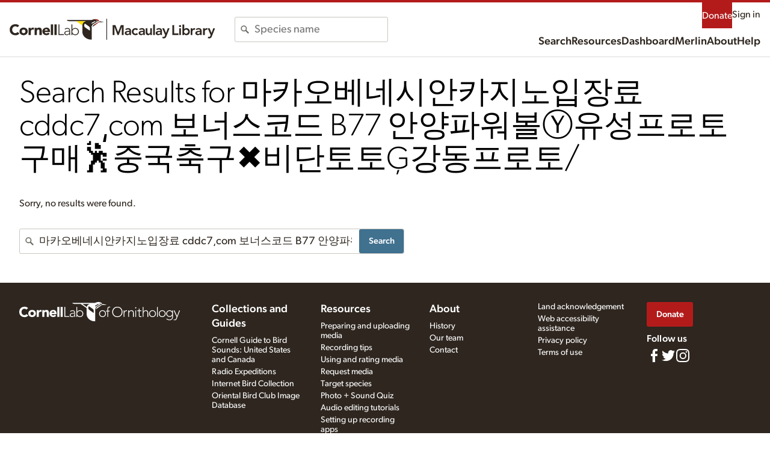

--- FILE ---
content_type: text/javascript
request_url: https://www.macaulaylibrary.org/wp-content/themes/sage/dist/lichen/lichen.umd.js?ver=1763653644
body_size: 116813
content:
(function(J){typeof define=="function"&&define.amd?define(J):J()})(function(){"use strict";/*!
 * Vue.js v2.7.16
 * (c) 2014-2023 Evan You
 * Released under the MIT License.
 *//*!
 * Vue.js v2.7.16
 * (c) 2014-2023 Evan You
 * Released under the MIT License.
 */const J=Object.freeze({}),R=Array.isArray;function L(t){return t==null}function g(t){return t!=null}function j(t){return t===!0}function Rt(t){return typeof t=="string"||typeof t=="number"||typeof t=="symbol"||typeof t=="boolean"}function V(t){return typeof t=="function"}function ne(t){return t!==null&&typeof t=="object"}const Ks=Object.prototype.toString;function pe(t){return Ks.call(t)==="[object Object]"}function Ji(t){const e=parseFloat(String(t));return e>=0&&Math.floor(e)===e&&isFinite(t)}function Ys(t){return g(t)&&typeof t.then=="function"&&typeof t.catch=="function"}function El(t){return t==null?"":Array.isArray(t)||pe(t)&&t.toString===Ks?JSON.stringify(t,zl,2):String(t)}function zl(t,e){return e&&e.__v_isRef?e.value:e}function Dt(t){const e=parseFloat(t);return isNaN(e)?t:e}function ee(t,e){const s=Object.create(null),n=t.split(",");for(let i=0;i<n.length;i++)s[n[i]]=!0;return e?i=>s[i.toLowerCase()]:i=>s[i]}const Hl=ee("slot,component",!0),Ol=ee("key,ref,slot,slot-scope,is");function Ve(t,e){const s=t.length;if(s){if(e===t[s-1])return void(t.length=s-1);const n=t.indexOf(e);if(n>-1)return t.splice(n,1)}}const Ul=Object.prototype.hasOwnProperty;function le(t,e){return Ul.call(t,e)}function xe(t){const e=Object.create(null);return function(s){return e[s]||(e[s]=t(s))}}const Vl=/-(\w)/g,me=xe(t=>t.replace(Vl,(e,s)=>s?s.toUpperCase():"")),Xi=xe(t=>t.charAt(0).toUpperCase()+t.slice(1)),jl=/\B([A-Z])/g,tt=xe(t=>t.replace(jl,"-$1").toLowerCase()),Qi=Function.prototype.bind?function(t,e){return t.bind(e)}:function(t,e){function s(n){const i=arguments.length;return i?i>1?t.apply(e,arguments):t.call(e,n):t.call(e)}return s._length=t.length,s};function Js(t,e){e=e||0;let s=t.length-e;const n=new Array(s);for(;s--;)n[s]=t[s+e];return n}function H(t,e){for(const s in e)t[s]=e[s];return t}function Zi(t){const e={};for(let s=0;s<t.length;s++)t[s]&&H(e,t[s]);return e}function W(t,e,s){}const we=(t,e,s)=>!1,ea=t=>t;function st(t,e){if(t===e)return!0;const s=ne(t),n=ne(e);if(!s||!n)return!s&&!n&&String(t)===String(e);try{const i=Array.isArray(t),a=Array.isArray(e);if(i&&a)return t.length===e.length&&t.every((r,o)=>st(r,e[o]));if(t instanceof Date&&e instanceof Date)return t.getTime()===e.getTime();if(i||a)return!1;{const r=Object.keys(t),o=Object.keys(e);return r.length===o.length&&r.every(l=>st(t[l],e[l]))}}catch{return!1}}function ta(t,e){for(let s=0;s<t.length;s++)if(st(t[s],e))return s;return-1}function Zt(t){let e=!1;return function(){e||(e=!0,t.apply(this,arguments))}}function ql(t,e){return t===e?t===0&&1/t!=1/e:t==t||e==e}const sa="data-server-rendered",es=["component","directive","filter"],na=["beforeCreate","created","beforeMount","mounted","beforeUpdate","updated","beforeDestroy","destroyed","activated","deactivated","errorCaptured","serverPrefetch","renderTracked","renderTriggered"];var ge={optionMergeStrategies:Object.create(null),silent:!1,productionTip:!1,devtools:!1,performance:!1,errorHandler:null,warnHandler:null,ignoredElements:[],keyCodes:Object.create(null),isReservedTag:we,isReservedAttr:we,isUnknownElement:we,getTagNamespace:W,parsePlatformTagName:ea,mustUseProp:we,async:!0,_lifecycleHooks:na};const ia=/a-zA-Z\u00B7\u00C0-\u00D6\u00D8-\u00F6\u00F8-\u037D\u037F-\u1FFF\u200C-\u200D\u203F-\u2040\u2070-\u218F\u2C00-\u2FEF\u3001-\uD7FF\uF900-\uFDCF\uFDF0-\uFFFD/;function aa(t){const e=(t+"").charCodeAt(0);return e===36||e===95}function je(t,e,s,n){Object.defineProperty(t,e,{value:s,enumerable:!!n,writable:!0,configurable:!0})}const Wl=new RegExp(`[^${ia.source}.$_\\d]`),Gl="__proto__"in{},ce=typeof window<"u",ie=ce&&window.navigator.userAgent.toLowerCase(),qe=ie&&/msie|trident/.test(ie),pt=ie&&ie.indexOf("msie 9.0")>0,ra=ie&&ie.indexOf("edge/")>0;ie&&ie.indexOf("android");const Kl=ie&&/iphone|ipad|ipod|ios/.test(ie);ie&&/chrome\/\d+/.test(ie),ie&&/phantomjs/.test(ie);const oa=ie&&ie.match(/firefox\/(\d+)/),Xs={}.watch;let Qs,la=!1;if(ce)try{const t={};Object.defineProperty(t,"passive",{get(){la=!0}}),window.addEventListener("test-passive",null,t)}catch{}const mt=()=>(Qs===void 0&&(Qs=!ce&&typeof global<"u"&&global.process&&global.process.env.VUE_ENV==="server"),Qs),ts=ce&&window.__VUE_DEVTOOLS_GLOBAL_HOOK__;function gt(t){return typeof t=="function"&&/native code/.test(t.toString())}const Bt=typeof Symbol<"u"&&gt(Symbol)&&typeof Reflect<"u"&&gt(Reflect.ownKeys);let ss;ss=typeof Set<"u"&&gt(Set)?Set:class{constructor(){this.set=Object.create(null)}has(t){return this.set[t]===!0}add(t){this.set[t]=!0}clear(){this.set=Object.create(null)}};let vt=null;function We(t=null){t||vt&&vt._scope.off(),vt=t,t&&t._scope.on()}class ve{constructor(e,s,n,i,a,r,o,l){this.tag=e,this.data=s,this.children=n,this.text=i,this.elm=a,this.ns=void 0,this.context=r,this.fnContext=void 0,this.fnOptions=void 0,this.fnScopeId=void 0,this.key=s&&s.key,this.componentOptions=o,this.componentInstance=void 0,this.parent=void 0,this.raw=!1,this.isStatic=!1,this.isRootInsert=!0,this.isComment=!1,this.isCloned=!1,this.isOnce=!1,this.asyncFactory=l,this.asyncMeta=void 0,this.isAsyncPlaceholder=!1}get child(){return this.componentInstance}}const nt=(t="")=>{const e=new ve;return e.text=t,e.isComment=!0,e};function _t(t){return new ve(void 0,void 0,void 0,String(t))}function Zs(t){const e=new ve(t.tag,t.data,t.children&&t.children.slice(),t.text,t.elm,t.context,t.componentOptions,t.asyncFactory);return e.ns=t.ns,e.isStatic=t.isStatic,e.key=t.key,e.isComment=t.isComment,e.fnContext=t.fnContext,e.fnOptions=t.fnOptions,e.fnScopeId=t.fnScopeId,e.asyncMeta=t.asyncMeta,e.isCloned=!0,e}let Yl=0;const ns=[],Jl=()=>{for(let t=0;t<ns.length;t++){const e=ns[t];e.subs=e.subs.filter(s=>s),e._pending=!1}ns.length=0};class Se{constructor(){this._pending=!1,this.id=Yl++,this.subs=[]}addSub(e){this.subs.push(e)}removeSub(e){this.subs[this.subs.indexOf(e)]=null,this._pending||(this._pending=!0,ns.push(this))}depend(e){Se.target&&Se.target.addDep(this)}notify(e){const s=this.subs.filter(n=>n);for(let n=0,i=s.length;n<i;n++)s[n].update()}}Se.target=null;const is=[];function yt(t){is.push(t),Se.target=t}function bt(){is.pop(),Se.target=is[is.length-1]}const ca=Array.prototype,as=Object.create(ca);["push","pop","shift","unshift","splice","sort","reverse"].forEach(function(t){const e=ca[t];je(as,t,function(...s){const n=e.apply(this,s),i=this.__ob__;let a;switch(t){case"push":case"unshift":a=s;break;case"splice":a=s.slice(2)}return a&&i.observeArray(a),i.dep.notify(),n})});const da=Object.getOwnPropertyNames(as),ua={};let en=!0;function Ge(t){en=t}const Xl={notify:W,depend:W,addSub:W,removeSub:W};class ha{constructor(e,s=!1,n=!1){if(this.value=e,this.shallow=s,this.mock=n,this.dep=n?Xl:new Se,this.vmCount=0,je(e,"__ob__",this),R(e)){if(!n)if(Gl)e.__proto__=as;else for(let i=0,a=da.length;i<a;i++){const r=da[i];je(e,r,as[r])}s||this.observeArray(e)}else{const i=Object.keys(e);for(let a=0;a<i.length;a++)it(e,i[a],ua,void 0,s,n)}}observeArray(e){for(let s=0,n=e.length;s<n;s++)Re(e[s],!1,this.mock)}}function Re(t,e,s){return t&&le(t,"__ob__")&&t.__ob__ instanceof ha?t.__ob__:!en||!s&&mt()||!R(t)&&!pe(t)||!Object.isExtensible(t)||t.__v_skip||ke(t)||t instanceof ve?void 0:new ha(t,e,s)}function it(t,e,s,n,i,a,r=!1){const o=new Se,l=Object.getOwnPropertyDescriptor(t,e);if(l&&l.configurable===!1)return;const d=l&&l.get,u=l&&l.set;d&&!u||s!==ua&&arguments.length!==2||(s=t[e]);let c=i?s&&s.__ob__:Re(s,!1,a);return Object.defineProperty(t,e,{enumerable:!0,configurable:!0,get:function(){const h=d?d.call(t):s;return Se.target&&(o.depend(),c&&(c.dep.depend(),R(h)&&pa(h))),ke(h)&&!i?h.value:h},set:function(h){const f=d?d.call(t):s;if(ql(f,h)){if(u)u.call(t,h);else{if(d)return;if(!i&&ke(f)&&!ke(h))return void(f.value=h);s=h}c=i?h&&h.__ob__:Re(h,!1,a),o.notify()}}}),o}function tn(t,e,s){if(sn(t))return;const n=t.__ob__;return R(t)&&Ji(e)?(t.length=Math.max(t.length,e),t.splice(e,1,s),n&&!n.shallow&&n.mock&&Re(s,!1,!0),s):e in t&&!(e in Object.prototype)?(t[e]=s,s):t._isVue||n&&n.vmCount?s:n?(it(n.value,e,s,void 0,n.shallow,n.mock),n.dep.notify(),s):(t[e]=s,s)}function fa(t,e){if(R(t)&&Ji(e))return void t.splice(e,1);const s=t.__ob__;t._isVue||s&&s.vmCount||sn(t)||le(t,e)&&(delete t[e],s&&s.dep.notify())}function pa(t){for(let e,s=0,n=t.length;s<n;s++)e=t[s],e&&e.__ob__&&e.__ob__.dep.depend(),R(e)&&pa(e)}function ma(t){return Ql(t,!0),je(t,"__v_isShallow",!0),t}function Ql(t,e){sn(t)||Re(t,e,mt())}function sn(t){return!(!t||!t.__v_isReadonly)}function ke(t){return!(!t||t.__v_isRef!==!0)}function nn(t,e,s){Object.defineProperty(t,s,{enumerable:!0,configurable:!0,get:()=>{const n=e[s];if(ke(n))return n.value;{const i=n&&n.__ob__;return i&&i.dep.depend(),n}},set:n=>{const i=e[s];ke(i)&&!ke(n)?i.value=n:e[s]=n}})}const va=xe(t=>{const e=t.charAt(0)==="&",s=(t=e?t.slice(1):t).charAt(0)==="~",n=(t=s?t.slice(1):t).charAt(0)==="!";return{name:t=n?t.slice(1):t,once:s,capture:n,passive:e}});function an(t,e){function s(){const n=s.fns;if(!R(n))return Ye(n,null,arguments,e,"v-on handler");{const i=n.slice();for(let a=0;a<i.length;a++)Ye(i[a],null,arguments,e,"v-on handler")}}return s.fns=t,s}function _a(t,e,s,n,i,a){let r,o,l,d;for(r in t)o=t[r],l=e[r],d=va(r),L(o)||(L(l)?(L(o.fns)&&(o=t[r]=an(o,a)),j(d.once)&&(o=t[r]=i(d.name,o,d.capture)),s(d.name,o,d.capture,d.passive,d.params)):o!==l&&(l.fns=o,t[r]=l));for(r in e)L(t[r])&&(d=va(r),n(d.name,e[r],d.capture))}function Ke(t,e,s){let n;t instanceof ve&&(t=t.data.hook||(t.data.hook={}));const i=t[e];function a(){s.apply(this,arguments),Ve(n.fns,a)}L(i)?n=an([a]):g(i.fns)&&j(i.merged)?(n=i,n.fns.push(a)):n=an([i,a]),n.merged=!0,t[e]=n}function ya(t,e,s,n,i){if(g(e)){if(le(e,s))return t[s]=e[s],i||delete e[s],!0;if(le(e,n))return t[s]=e[n],i||delete e[n],!0}return!1}function rn(t){return Rt(t)?[_t(t)]:R(t)?ba(t):void 0}function Nt(t){return g(t)&&g(t.text)&&t.isComment===!1}function ba(t,e){const s=[];let n,i,a,r;for(n=0;n<t.length;n++)i=t[n],L(i)||typeof i=="boolean"||(a=s.length-1,r=s[a],R(i)?i.length>0&&(i=ba(i,`${e||""}_${n}`),Nt(i[0])&&Nt(r)&&(s[a]=_t(r.text+i[0].text),i.shift()),s.push.apply(s,i)):Rt(i)?Nt(r)?s[a]=_t(r.text+i):i!==""&&s.push(_t(i)):Nt(i)&&Nt(r)?s[a]=_t(r.text+i.text):(j(t._isVList)&&g(i.tag)&&L(i.key)&&g(e)&&(i.key=`__vlist${e}_${n}__`),s.push(i)));return s}const Zl=1,Ca=2;function rs(t,e,s,n,i,a){return(R(s)||Rt(s))&&(i=n,n=s,s=void 0),j(a)&&(i=Ca),function(r,o,l,d,u){if(g(l)&&g(l.__ob__)||(g(l)&&g(l.is)&&(o=l.is),!o))return nt();R(d)&&V(d[0])&&((l=l||{}).scopedSlots={default:d[0]},d.length=0),u===Ca?d=rn(d):u===Zl&&(d=function(f){for(let v=0;v<f.length;v++)if(R(f[v]))return Array.prototype.concat.apply([],f);return f}(d));let c,h;if(typeof o=="string"){let f;h=r.$vnode&&r.$vnode.ns||ge.getTagNamespace(o),c=ge.isReservedTag(o)?new ve(ge.parsePlatformTagName(o),l,d,void 0,void 0,r):l&&l.pre||!g(f=ms(r.$options,"components",o))?new ve(o,l,d,void 0,void 0,r):qa(f,l,r,d,o)}else c=qa(o,l,r,d);return R(c)?c:g(c)?(g(h)&&xa(c,h),g(l)&&function(f){ne(f.style)&&hs(f.style),ne(f.class)&&hs(f.class)}(l),c):nt()}(t,e,s,n,i)}function xa(t,e,s){if(t.ns=e,t.tag==="foreignObject"&&(e=void 0,s=!0),g(t.children))for(let n=0,i=t.children.length;n<i;n++){const a=t.children[n];g(a.tag)&&(L(a.ns)||j(s)&&a.tag!=="svg")&&xa(a,e,s)}}function ec(t,e){let s,n,i,a,r=null;if(R(t)||typeof t=="string")for(r=new Array(t.length),s=0,n=t.length;s<n;s++)r[s]=e(t[s],s);else if(typeof t=="number")for(r=new Array(t),s=0;s<t;s++)r[s]=e(s+1,s);else if(ne(t))if(Bt&&t[Symbol.iterator]){r=[];const o=t[Symbol.iterator]();let l=o.next();for(;!l.done;)r.push(e(l.value,r.length)),l=o.next()}else for(i=Object.keys(t),r=new Array(i.length),s=0,n=i.length;s<n;s++)a=i[s],r[s]=e(t[a],a,s);return g(r)||(r=[]),r._isVList=!0,r}function tc(t,e,s,n){const i=this.$scopedSlots[t];let a;i?(s=s||{},n&&(s=H(H({},n),s)),a=i(s)||(V(e)?e():e)):a=this.$slots[t]||(V(e)?e():e);const r=s&&s.slot;return r?this.$createElement("template",{slot:r},a):a}function sc(t){return ms(this.$options,"filters",t)||ea}function wa(t,e){return R(t)?t.indexOf(e)===-1:t!==e}function nc(t,e,s,n,i){const a=ge.keyCodes[e]||s;return i&&n&&!ge.keyCodes[e]?wa(i,n):a?wa(a,t):n?tt(n)!==e:t===void 0}function ic(t,e,s,n,i){if(s&&ne(s)){let a;R(s)&&(s=Zi(s));for(const r in s){if(r==="class"||r==="style"||Ol(r))a=t;else{const d=t.attrs&&t.attrs.type;a=n||ge.mustUseProp(e,d,r)?t.domProps||(t.domProps={}):t.attrs||(t.attrs={})}const o=me(r),l=tt(r);!(o in a)&&!(l in a)&&(a[r]=s[r],i)&&((t.on||(t.on={}))[`update:${r}`]=function(d){s[r]=d})}}return t}function ac(t,e){const s=this._staticTrees||(this._staticTrees=[]);let n=s[t];return n&&!e||(n=s[t]=this.$options.staticRenderFns[t].call(this._renderProxy,this._c,this),Sa(n,`__static__${t}`,!1)),n}function rc(t,e,s){return Sa(t,`__once__${e}${s?`_${s}`:""}`,!0),t}function Sa(t,e,s){if(R(t))for(let n=0;n<t.length;n++)t[n]&&typeof t[n]!="string"&&$a(t[n],`${e}_${n}`,s);else $a(t,e,s)}function $a(t,e,s){t.isStatic=!0,t.key=e,t.isOnce=s}function oc(t,e){if(e&&pe(e)){const s=t.on=t.on?H({},t.on):{};for(const n in e){const i=s[n],a=e[n];s[n]=i?[].concat(i,a):a}}return t}function Ta(t,e,s,n){e=e||{$stable:!s};for(let i=0;i<t.length;i++){const a=t[i];R(a)?Ta(a,e,s):a&&(a.proxy&&(a.fn.proxy=!0),e[a.key]=a.fn)}return n&&(e.$key=n),e}function lc(t,e){for(let s=0;s<e.length;s+=2){const n=e[s];typeof n=="string"&&n&&(t[e[s]]=e[s+1])}return t}function cc(t,e){return typeof t=="string"?e+t:t}function ka(t){t._o=rc,t._n=Dt,t._s=El,t._l=ec,t._t=tc,t._q=st,t._i=ta,t._m=ac,t._f=sc,t._k=nc,t._b=ic,t._v=_t,t._e=nt,t._u=Ta,t._g=oc,t._d=lc,t._p=cc}function on(t,e){if(!t||!t.length)return{};const s={};for(let n=0,i=t.length;n<i;n++){const a=t[n],r=a.data;if(r&&r.attrs&&r.attrs.slot&&delete r.attrs.slot,a.context!==e&&a.fnContext!==e||!r||r.slot==null)(s.default||(s.default=[])).push(a);else{const o=r.slot,l=s[o]||(s[o]=[]);a.tag==="template"?l.push.apply(l,a.children||[]):l.push(a)}}for(const n in s)s[n].every(dc)&&delete s[n];return s}function dc(t){return t.isComment&&!t.asyncFactory||t.text===" "}function Et(t){return t.isComment&&t.asyncFactory}function zt(t,e,s,n){let i;const a=Object.keys(s).length>0,r=e?!!e.$stable:!a,o=e&&e.$key;if(e){if(e._normalized)return e._normalized;if(r&&n&&n!==J&&o===n.$key&&!a&&!n.$hasNormal)return n;i={};for(const l in e)e[l]&&l[0]!=="$"&&(i[l]=uc(t,s,l,e[l]))}else i={};for(const l in s)l in i||(i[l]=hc(s,l));return e&&Object.isExtensible(e)&&(e._normalized=i),je(i,"$stable",r),je(i,"$key",o),je(i,"$hasNormal",a),i}function uc(t,e,s,n){const i=function(){const a=vt;We(t);let r=arguments.length?n.apply(null,arguments):n({});r=r&&typeof r=="object"&&!R(r)?[r]:rn(r);const o=r&&r[0];return We(a),r&&(!o||r.length===1&&o.isComment&&!Et(o))?void 0:r};return n.proxy&&Object.defineProperty(e,s,{get:i,enumerable:!0,configurable:!0}),i}function hc(t,e){return()=>t[e]}function fc(t){return{get attrs(){if(!t._attrsProxy){const e=t._attrsProxy={};je(e,"_v_attr_proxy",!0),os(e,t.$attrs,J,t,"$attrs")}return t._attrsProxy},get listeners(){return t._listenersProxy||os(t._listenersProxy={},t.$listeners,J,t,"$listeners"),t._listenersProxy},get slots(){return function(e){return e._slotsProxy||Aa(e._slotsProxy={},e.$scopedSlots),e._slotsProxy}(t)},emit:Qi(t.$emit,t),expose(e){e&&Object.keys(e).forEach(s=>nn(t,e,s))}}}function os(t,e,s,n,i){let a=!1;for(const r in e)r in t?e[r]!==s[r]&&(a=!0):(a=!0,pc(t,r,n,i));for(const r in t)r in e||(a=!0,delete t[r]);return a}function pc(t,e,s,n){Object.defineProperty(t,e,{enumerable:!0,configurable:!0,get:()=>s[n][e]})}function Aa(t,e){for(const s in e)t[s]=e[s];for(const s in t)s in e||delete t[s]}let Ht,de,ls=null;function ln(t,e){return(t.__esModule||Bt&&t[Symbol.toStringTag]==="Module")&&(t=t.default),ne(t)?e.extend(t):t}function Ia(t){if(R(t))for(let e=0;e<t.length;e++){const s=t[e];if(g(s)&&(g(s.componentOptions)||Et(s)))return s}}function mc(t,e){Ht.$on(t,e)}function gc(t,e){Ht.$off(t,e)}function vc(t,e){const s=Ht;return function n(){e.apply(null,arguments)!==null&&s.$off(t,n)}}function La(t,e,s){Ht=t,_a(e,s||{},mc,gc,vc,t),Ht=void 0}class _c{constructor(e=!1){this.detached=e,this.active=!0,this.effects=[],this.cleanups=[],this.parent=de,!e&&de&&(this.index=(de.scopes||(de.scopes=[])).push(this)-1)}run(e){if(this.active){const s=de;try{return de=this,e()}finally{de=s}}}on(){de=this}off(){de=this.parent}stop(e){if(this.active){let s,n;for(s=0,n=this.effects.length;s<n;s++)this.effects[s].teardown();for(s=0,n=this.cleanups.length;s<n;s++)this.cleanups[s]();if(this.scopes)for(s=0,n=this.scopes.length;s<n;s++)this.scopes[s].stop(!0);if(!this.detached&&this.parent&&!e){const i=this.parent.scopes.pop();i&&i!==this&&(this.parent.scopes[this.index]=i,i.index=this.index)}this.parent=void 0,this.active=!1}}}function yc(){return de}let at=null;function Pa(t){const e=at;return at=t,()=>{at=e}}function Fa(t){for(;t&&(t=t.$parent);)if(t._inactive)return!0;return!1}function cn(t,e){if(e){if(t._directInactive=!1,Fa(t))return}else if(t._directInactive)return;if(t._inactive||t._inactive===null){t._inactive=!1;for(let s=0;s<t.$children.length;s++)cn(t.$children[s]);$e(t,"activated")}}function Ma(t,e){if(!(e&&(t._directInactive=!0,Fa(t))||t._inactive)){t._inactive=!0;for(let s=0;s<t.$children.length;s++)Ma(t.$children[s]);$e(t,"deactivated")}}function $e(t,e,s,n=!0){yt();const i=vt,a=yc();n&&We(t);const r=t.$options[e],o=`${e} hook`;if(r)for(let l=0,d=r.length;l<d;l++)Ye(r[l],t,s||null,t,o);t._hasHookEvent&&t.$emit("hook:"+e),n&&(We(i),a&&a.on()),bt()}const De=[],dn=[];let cs={},un=!1,hn=!1,Ct=0,Ra=0,fn=Date.now;if(ce&&!qe){const t=window.performance;t&&typeof t.now=="function"&&fn()>document.createEvent("Event").timeStamp&&(fn=()=>t.now())}const bc=(t,e)=>{if(t.post){if(!e.post)return 1}else if(e.post)return-1;return t.id-e.id};function Cc(){let t,e;for(Ra=fn(),hn=!0,De.sort(bc),Ct=0;Ct<De.length;Ct++)t=De[Ct],t.before&&t.before(),e=t.id,cs[e]=null,t.run();const s=dn.slice(),n=De.slice();Ct=De.length=dn.length=0,cs={},un=hn=!1,function(i){for(let a=0;a<i.length;a++)i[a]._inactive=!0,cn(i[a],!0)}(s),function(i){let a=i.length;for(;a--;){const r=i[a],o=r.vm;o&&o._watcher===r&&o._isMounted&&!o._isDestroyed&&$e(o,"updated")}}(n),Jl(),ts&&ge.devtools&&ts.emit("flush")}function xc(t){const e=t.id;if(cs[e]==null&&(t!==Se.target||!t.noRecurse)){if(cs[e]=!0,hn){let s=De.length-1;for(;s>Ct&&De[s].id>t.id;)s--;De.splice(s+1,0,t)}else De.push(t);un||(un=!0,vn(Cc))}}function wc(t){const e=t._provided,s=t.$parent&&t.$parent._provided;return s===e?t._provided=Object.create(s):e}function rt(t,e,s){yt();try{if(e){let n=e;for(;n=n.$parent;){const i=n.$options.errorCaptured;if(i)for(let a=0;a<i.length;a++)try{if(i[a].call(n,t,e,s)===!1)return}catch(r){Da(r,n,"errorCaptured hook")}}}Da(t,e,s)}finally{bt()}}function Ye(t,e,s,n,i){let a;try{a=s?t.apply(e,s):t.call(e),a&&!a._isVue&&Ys(a)&&!a._handled&&(a.catch(r=>rt(r,n,i+" (Promise/async)")),a._handled=!0)}catch(r){rt(r,n,i)}return a}function Da(t,e,s){if(ge.errorHandler)try{return ge.errorHandler.call(null,t,e,s)}catch(n){n!==t&&Ba(n)}Ba(t)}function Ba(t,e,s){if(!ce||typeof console>"u")throw t;console.error(t)}let pn=!1;const mn=[];let ds,gn=!1;function us(){gn=!1;const t=mn.slice(0);mn.length=0;for(let e=0;e<t.length;e++)t[e]()}if(typeof Promise<"u"&&gt(Promise)){const t=Promise.resolve();ds=()=>{t.then(us),Kl&&setTimeout(W)},pn=!0}else if(qe||typeof MutationObserver>"u"||!gt(MutationObserver)&&MutationObserver.toString()!=="[object MutationObserverConstructor]")ds=typeof setImmediate<"u"&&gt(setImmediate)?()=>{setImmediate(us)}:()=>{setTimeout(us,0)};else{let t=1;const e=new MutationObserver(us),s=document.createTextNode(String(t));e.observe(s,{characterData:!0}),ds=()=>{t=(t+1)%2,s.data=String(t)},pn=!0}function vn(t,e){let s;if(mn.push(()=>{if(t)try{t.call(e)}catch(n){rt(n,e,"nextTick")}else s&&s(e)}),gn||(gn=!0,ds()),!t&&typeof Promise<"u")return new Promise(n=>{s=n})}const Sc="2.7.16",Na=new ss;function hs(t){return fs(t,Na),Na.clear(),t}function fs(t,e){let s,n;const i=R(t);if(!(!i&&!ne(t)||t.__v_skip||Object.isFrozen(t)||t instanceof ve)){if(t.__ob__){const a=t.__ob__.dep.id;if(e.has(a))return;e.add(a)}if(i)for(s=t.length;s--;)fs(t[s],e);else if(ke(t))fs(t.value,e);else for(n=Object.keys(t),s=n.length;s--;)fs(t[n[s]],e)}}let $c=0;class _n{constructor(e,s,n,i,a){(function(r,o=de){o&&o.active&&o.effects.push(r)})(this,de&&!de._vm?de:e?e._scope:void 0),(this.vm=e)&&a&&(e._watcher=this),i?(this.deep=!!i.deep,this.user=!!i.user,this.lazy=!!i.lazy,this.sync=!!i.sync,this.before=i.before):this.deep=this.user=this.lazy=this.sync=!1,this.cb=n,this.id=++$c,this.active=!0,this.post=!1,this.dirty=this.lazy,this.deps=[],this.newDeps=[],this.depIds=new ss,this.newDepIds=new ss,this.expression="",V(s)?this.getter=s:(this.getter=function(r){if(Wl.test(r))return;const o=r.split(".");return function(l){for(let d=0;d<o.length;d++){if(!l)return;l=l[o[d]]}return l}}(s),this.getter||(this.getter=W)),this.value=this.lazy?void 0:this.get()}get(){let e;yt(this);const s=this.vm;try{e=this.getter.call(s,s)}catch(n){if(!this.user)throw n;rt(n,s,`getter for watcher "${this.expression}"`)}finally{this.deep&&hs(e),bt(),this.cleanupDeps()}return e}addDep(e){const s=e.id;this.newDepIds.has(s)||(this.newDepIds.add(s),this.newDeps.push(e),this.depIds.has(s)||e.addSub(this))}cleanupDeps(){let e=this.deps.length;for(;e--;){const n=this.deps[e];this.newDepIds.has(n.id)||n.removeSub(this)}let s=this.depIds;this.depIds=this.newDepIds,this.newDepIds=s,this.newDepIds.clear(),s=this.deps,this.deps=this.newDeps,this.newDeps=s,this.newDeps.length=0}update(){this.lazy?this.dirty=!0:this.sync?this.run():xc(this)}run(){if(this.active){const e=this.get();if(e!==this.value||ne(e)||this.deep){const s=this.value;if(this.value=e,this.user){const n=`callback for watcher "${this.expression}"`;Ye(this.cb,this.vm,[e,s],this.vm,n)}else this.cb.call(this.vm,e,s)}}}evaluate(){this.value=this.get(),this.dirty=!1}depend(){let e=this.deps.length;for(;e--;)this.deps[e].depend()}teardown(){if(this.vm&&!this.vm._isBeingDestroyed&&Ve(this.vm._scope.effects,this),this.active){let e=this.deps.length;for(;e--;)this.deps[e].removeSub(this);this.active=!1,this.onStop&&this.onStop()}}}const Je={enumerable:!0,configurable:!0,get:W,set:W};function yn(t,e,s){Je.get=function(){return this[e][s]},Je.set=function(n){this[e][s]=n},Object.defineProperty(t,s,Je)}function Tc(t){const e=t.$options;if(e.props&&function(s,n){const i=s.$options.propsData||{},a=s._props=ma({}),r=s.$options._propKeys=[];!s.$parent||Ge(!1);for(const l in n)r.push(l),it(a,l,Sn(l,n,i,s),void 0,!0),l in s||yn(s,"_props",l);Ge(!0)}(t,e.props),function(s){const n=s.$options,i=n.setup;if(i){const a=s._setupContext=fc(s);We(s),yt();const r=Ye(i,null,[s._props||ma({}),a],s,"setup");if(bt(),We(),V(r))n.render=r;else if(ne(r))if(s._setupState=r,r.__sfc){const o=s._setupProxy={};for(const l in r)l!=="__sfc"&&nn(o,r,l)}else for(const o in r)aa(o)||nn(s,r,o)}}(t),e.methods&&function(s,n){s.$options.props;for(const i in n)s[i]=typeof n[i]!="function"?W:Qi(n[i],s)}(t,e.methods),e.data)(function(s){let n=s.$options.data;n=s._data=V(n)?function(l,d){yt();try{return l.call(d,d)}catch(u){return rt(u,d,"data()"),{}}finally{bt()}}(n,s):n||{},pe(n)||(n={});const i=Object.keys(n),a=s.$options.props;s.$options.methods;let r=i.length;for(;r--;){const l=i[r];a&&le(a,l)||aa(l)||yn(s,"_data",l)}const o=Re(n);o&&o.vmCount++})(t);else{const s=Re(t._data={});s&&s.vmCount++}e.computed&&function(s,n){const i=s._computedWatchers=Object.create(null),a=mt();for(const r in n){const o=n[r],l=V(o)?o:o.get;a||(i[r]=new _n(s,l||W,W,kc)),r in s||Ea(s,r,o)}}(t,e.computed),e.watch&&e.watch!==Xs&&function(s,n){for(const i in n){const a=n[i];if(R(a))for(let r=0;r<a.length;r++)bn(s,i,a[r]);else bn(s,i,a)}}(t,e.watch)}const kc={lazy:!0};function Ea(t,e,s){const n=!mt();V(s)?(Je.get=n?za(e):Ha(s),Je.set=W):(Je.get=s.get?n&&s.cache!==!1?za(e):Ha(s.get):W,Je.set=s.set||W),Object.defineProperty(t,e,Je)}function za(t){return function(){const e=this._computedWatchers&&this._computedWatchers[t];if(e)return e.dirty&&e.evaluate(),Se.target&&e.depend(),e.value}}function Ha(t){return function(){return t.call(this,this)}}function bn(t,e,s,n){return pe(s)&&(n=s,s=s.handler),typeof s=="string"&&(s=t[s]),t.$watch(e,s,n)}function Oa(t,e){if(t){const s=Object.create(null),n=Bt?Reflect.ownKeys(t):Object.keys(t);for(let i=0;i<n.length;i++){const a=n[i];if(a==="__ob__")continue;const r=t[a].from;if(r in e._provided)s[a]=e._provided[r];else if("default"in t[a]){const o=t[a].default;s[a]=V(o)?o.call(e):o}}return s}}let Ac=0;function Cn(t){let e=t.options;if(t.super){const s=Cn(t.super);if(s!==t.superOptions){t.superOptions=s;const n=function(i){let a;const r=i.options,o=i.sealedOptions;for(const l in r)r[l]!==o[l]&&(a||(a={}),a[l]=r[l]);return a}(t);n&&H(t.extendOptions,n),e=t.options=ot(s,t.extendOptions),e.name&&(e.components[e.name]=t)}}return e}function xn(t,e,s,n,i){const a=i.options;let r;le(n,"_uid")?(r=Object.create(n),r._original=n):(r=n,n=n._original);const o=j(a._compiled),l=!o;this.data=t,this.props=e,this.children=s,this.parent=n,this.listeners=t.on||J,this.injections=Oa(a.inject,n),this.slots=()=>(this.$slots||zt(n,t.scopedSlots,this.$slots=on(s,n)),this.$slots),Object.defineProperty(this,"scopedSlots",{enumerable:!0,get(){return zt(n,t.scopedSlots,this.slots())}}),o&&(this.$options=a,this.$slots=this.slots(),this.$scopedSlots=zt(n,t.scopedSlots,this.$slots)),a._scopeId?this._c=(d,u,c,h)=>{const f=rs(r,d,u,c,h,l);return f&&!R(f)&&(f.fnScopeId=a._scopeId,f.fnContext=n),f}:this._c=(d,u,c,h)=>rs(r,d,u,c,h,l)}function Ua(t,e,s,n,i){const a=Zs(t);return a.fnContext=s,a.fnOptions=n,e.slot&&((a.data||(a.data={})).slot=e.slot),a}function Va(t,e){for(const s in e)t[me(s)]=e[s]}function ps(t){return t.name||t.__name||t._componentTag}ka(xn.prototype);const wn={init(t,e){if(t.componentInstance&&!t.componentInstance._isDestroyed&&t.data.keepAlive){const s=t;wn.prepatch(s,s)}else(t.componentInstance=function(s,n){const i={_isComponent:!0,_parentVnode:s,parent:n},a=s.data.inlineTemplate;return g(a)&&(i.render=a.render,i.staticRenderFns=a.staticRenderFns),new s.componentOptions.Ctor(i)}(t,at)).$mount(e?t.elm:void 0,e)},prepatch(t,e){const s=e.componentOptions;(function(n,i,a,r,o){const l=r.data.scopedSlots,d=n.$scopedSlots,u=!!(l&&!l.$stable||d!==J&&!d.$stable||l&&n.$scopedSlots.$key!==l.$key||!l&&n.$scopedSlots.$key);let c=!!(o||n.$options._renderChildren||u);const h=n.$vnode;n.$options._parentVnode=r,n.$vnode=r,n._vnode&&(n._vnode.parent=r),n.$options._renderChildren=o;const f=r.data.attrs||J;n._attrsProxy&&os(n._attrsProxy,f,h.data&&h.data.attrs||J,n,"$attrs")&&(c=!0),n.$attrs=f,a=a||J;const v=n.$options._parentListeners;if(n._listenersProxy&&os(n._listenersProxy,a,v||J,n,"$listeners"),n.$listeners=n.$options._parentListeners=a,La(n,a,v),i&&n.$options.props){Ge(!1);const _=n._props,C=n.$options._propKeys||[];for(let b=0;b<C.length;b++){const A=C[b],w=n.$options.props;_[A]=Sn(A,w,i,n)}Ge(!0),n.$options.propsData=i}c&&(n.$slots=on(o,r.context),n.$forceUpdate())})(e.componentInstance=t.componentInstance,s.propsData,s.listeners,e,s.children)},insert(t){const{context:e,componentInstance:s}=t;var n;s._isMounted||(s._isMounted=!0,$e(s,"mounted")),t.data.keepAlive&&(e._isMounted?((n=s)._inactive=!1,dn.push(n)):cn(s,!0))},destroy(t){const{componentInstance:e}=t;e._isDestroyed||(t.data.keepAlive?Ma(e,!0):e.$destroy())}},ja=Object.keys(wn);function qa(t,e,s,n,i){if(L(t))return;const a=s.$options._base;if(ne(t)&&(t=a.extend(t)),typeof t!="function")return;let r;if(L(t.cid)&&(r=t,t=function(u,c){if(j(u.error)&&g(u.errorComp))return u.errorComp;if(g(u.resolved))return u.resolved;const h=ls;if(h&&g(u.owners)&&u.owners.indexOf(h)===-1&&u.owners.push(h),j(u.loading)&&g(u.loadingComp))return u.loadingComp;if(h&&!g(u.owners)){const f=u.owners=[h];let v=!0,_=null,C=null;h.$on("hook:destroyed",()=>Ve(f,h));const b=M=>{for(let P=0,p=f.length;P<p;P++)f[P].$forceUpdate();M&&(f.length=0,_!==null&&(clearTimeout(_),_=null),C!==null&&(clearTimeout(C),C=null))},A=Zt(M=>{u.resolved=ln(M,c),v?f.length=0:b(!0)}),w=Zt(M=>{g(u.errorComp)&&(u.error=!0,b(!0))}),T=u(A,w);return ne(T)&&(Ys(T)?L(u.resolved)&&T.then(A,w):Ys(T.component)&&(T.component.then(A,w),g(T.error)&&(u.errorComp=ln(T.error,c)),g(T.loading)&&(u.loadingComp=ln(T.loading,c),T.delay===0?u.loading=!0:_=setTimeout(()=>{_=null,L(u.resolved)&&L(u.error)&&(u.loading=!0,b(!1))},T.delay||200)),g(T.timeout)&&(C=setTimeout(()=>{C=null,L(u.resolved)&&w(null)},T.timeout)))),v=!1,u.loading?u.loadingComp:u.resolved}}(r,a),t===void 0))return function(u,c,h,f,v){const _=nt();return _.asyncFactory=u,_.asyncMeta={data:c,context:h,children:f,tag:v},_}(r,e,s,n,i);e=e||{},Cn(t),g(e.model)&&function(u,c){const h=u.model&&u.model.prop||"value",f=u.model&&u.model.event||"input";(c.attrs||(c.attrs={}))[h]=c.model.value;const v=c.on||(c.on={}),_=v[f],C=c.model.callback;g(_)?(R(_)?_.indexOf(C)===-1:_!==C)&&(v[f]=[C].concat(_)):v[f]=C}(t.options,e);const o=function(u,c,h){const f=c.options.props;if(L(f))return;const v={},{attrs:_,props:C}=u;if(g(_)||g(C))for(const b in f){const A=tt(b);ya(v,C,b,A,!0)||ya(v,_,b,A,!1)}return v}(e,t);if(j(t.options.functional))return function(u,c,h,f,v){const _=u.options,C={},b=_.props;if(g(b))for(const T in b)C[T]=Sn(T,b,c||J);else g(h.attrs)&&Va(C,h.attrs),g(h.props)&&Va(C,h.props);const A=new xn(h,C,v,f,u),w=_.render.call(null,A._c,A);if(w instanceof ve)return Ua(w,h,A.parent,_);if(R(w)){const T=rn(w)||[],M=new Array(T.length);for(let P=0;P<T.length;P++)M[P]=Ua(T[P],h,A.parent,_);return M}}(t,o,e,s,n);const l=e.on;if(e.on=e.nativeOn,j(t.options.abstract)){const u=e.slot;e={},u&&(e.slot=u)}(function(u){const c=u.hook||(u.hook={});for(let h=0;h<ja.length;h++){const f=ja[h],v=c[f],_=wn[f];v===_||v&&v._merged||(c[f]=v?Ic(_,v):_)}})(e);const d=ps(t.options)||i;return new ve(`vue-component-${t.cid}${d?`-${d}`:""}`,e,void 0,void 0,void 0,s,{Ctor:t,propsData:o,listeners:l,tag:i,children:n},r)}function Ic(t,e){const s=(n,i)=>{t(n,i),e(n,i)};return s._merged=!0,s}let Lc=W;const Ae=ge.optionMergeStrategies;function Ot(t,e,s=!0){if(!e)return t;let n,i,a;const r=Bt?Reflect.ownKeys(e):Object.keys(e);for(let o=0;o<r.length;o++)n=r[o],n!=="__ob__"&&(i=t[n],a=e[n],s&&le(t,n)?i!==a&&pe(i)&&pe(a)&&Ot(i,a):tn(t,n,a));return t}function Wa(t,e,s){return s?function(){const n=V(e)?e.call(s,s):e,i=V(t)?t.call(s,s):t;return n?Ot(n,i):i}:e?t?function(){return Ot(V(e)?e.call(this,this):e,V(t)?t.call(this,this):t)}:e:t}function Pc(t,e){const s=e?t?t.concat(e):R(e)?e:[e]:t;return s&&function(n){const i=[];for(let a=0;a<n.length;a++)i.indexOf(n[a])===-1&&i.push(n[a]);return i}(s)}function Fc(t,e,s,n){const i=Object.create(t||null);return e?H(i,e):i}Ae.data=function(t,e,s){return s?Wa(t,e,s):e&&typeof e!="function"?t:Wa(t,e)},na.forEach(t=>{Ae[t]=Pc}),es.forEach(function(t){Ae[t+"s"]=Fc}),Ae.watch=function(t,e,s,n){if(t===Xs&&(t=void 0),e===Xs&&(e=void 0),!e)return Object.create(t||null);if(!t)return e;const i={};H(i,t);for(const a in e){let r=i[a];const o=e[a];r&&!R(r)&&(r=[r]),i[a]=r?r.concat(o):R(o)?o:[o]}return i},Ae.props=Ae.methods=Ae.inject=Ae.computed=function(t,e,s,n){if(!t)return e;const i=Object.create(null);return H(i,t),e&&H(i,e),i},Ae.provide=function(t,e){return t?function(){const s=Object.create(null);return Ot(s,V(t)?t.call(this):t),e&&Ot(s,V(e)?e.call(this):e,!1),s}:e};const Mc=function(t,e){return e===void 0?t:e};function ot(t,e,s){if(V(e)&&(e=e.options),function(r,o){const l=r.props;if(!l)return;const d={};let u,c,h;if(R(l))for(u=l.length;u--;)c=l[u],typeof c=="string"&&(h=me(c),d[h]={type:null});else if(pe(l))for(const f in l)c=l[f],h=me(f),d[h]=pe(c)?c:{type:c};r.props=d}(e),function(r,o){const l=r.inject;if(!l)return;const d=r.inject={};if(R(l))for(let u=0;u<l.length;u++)d[l[u]]={from:l[u]};else if(pe(l))for(const u in l){const c=l[u];d[u]=pe(c)?H({from:u},c):{from:c}}}(e),function(r){const o=r.directives;if(o)for(const l in o){const d=o[l];V(d)&&(o[l]={bind:d,update:d})}}(e),!e._base&&(e.extends&&(t=ot(t,e.extends,s)),e.mixins))for(let r=0,o=e.mixins.length;r<o;r++)t=ot(t,e.mixins[r],s);const n={};let i;for(i in t)a(i);for(i in e)le(t,i)||a(i);function a(r){const o=Ae[r]||Mc;n[r]=o(t[r],e[r],s,r)}return n}function ms(t,e,s,n){if(typeof s!="string")return;const i=t[e];if(le(i,s))return i[s];const a=me(s);if(le(i,a))return i[a];const r=Xi(a);return le(i,r)?i[r]:i[s]||i[a]||i[r]}function Sn(t,e,s,n){const i=e[t],a=!le(s,t);let r=s[t];const o=Ka(Boolean,i.type);if(o>-1){if(a&&!le(i,"default"))r=!1;else if(r===""||r===tt(t)){const l=Ka(String,i.type);(l<0||o<l)&&(r=!0)}}if(r===void 0){r=function(d,u,c){if(!le(u,"default"))return;const h=u.default;return d&&d.$options.propsData&&d.$options.propsData[c]===void 0&&d._props[c]!==void 0?d._props[c]:V(h)&&$n(u.type)!=="Function"?h.call(d):h}(n,i,t);const l=en;Ge(!0),Re(r),Ge(l)}return r}const Rc=/^\s*function (\w+)/;function $n(t){const e=t&&t.toString().match(Rc);return e?e[1]:""}function Ga(t,e){return $n(t)===$n(e)}function Ka(t,e){if(!R(e))return Ga(e,t)?0:-1;for(let s=0,n=e.length;s<n;s++)if(Ga(e[s],t))return s;return-1}function x(t){this._init(t)}function Dc(t){t.cid=0;let e=1;t.extend=function(s){s=s||{};const n=this,i=n.cid,a=s._Ctor||(s._Ctor={});if(a[i])return a[i];const r=ps(s)||ps(n.options),o=function(l){this._init(l)};return(o.prototype=Object.create(n.prototype)).constructor=o,o.cid=e++,o.options=ot(n.options,s),o.super=n,o.options.props&&function(l){const d=l.options.props;for(const u in d)yn(l.prototype,"_props",u)}(o),o.options.computed&&function(l){const d=l.options.computed;for(const u in d)Ea(l.prototype,u,d[u])}(o),o.extend=n.extend,o.mixin=n.mixin,o.use=n.use,es.forEach(function(l){o[l]=n[l]}),r&&(o.options.components[r]=o),o.superOptions=n.options,o.extendOptions=s,o.sealedOptions=H({},o.options),a[i]=o,o}}function Ya(t){return t&&(ps(t.Ctor.options)||t.tag)}function gs(t,e){return R(t)?t.indexOf(e)>-1:typeof t=="string"?t.split(",").indexOf(e)>-1:(s=t,Ks.call(s)==="[object RegExp]"&&t.test(e));var s}function Ja(t,e){const{cache:s,keys:n,_vnode:i,$vnode:a}=t;for(const r in s){const o=s[r];if(o){const l=o.name;l&&!e(l)&&Tn(s,r,n,i)}}a.componentOptions.children=void 0}function Tn(t,e,s,n){const i=t[e];!i||n&&i.tag===n.tag||i.componentInstance.$destroy(),t[e]=null,Ve(s,e)}(function(t){t.prototype._init=function(e){const s=this;s._uid=Ac++,s._isVue=!0,s.__v_skip=!0,s._scope=new _c(!0),s._scope.parent=void 0,s._scope._vm=!0,e&&e._isComponent?function(n,i){const a=n.$options=Object.create(n.constructor.options),r=i._parentVnode;a.parent=i.parent,a._parentVnode=r;const o=r.componentOptions;a.propsData=o.propsData,a._parentListeners=o.listeners,a._renderChildren=o.children,a._componentTag=o.tag,i.render&&(a.render=i.render,a.staticRenderFns=i.staticRenderFns)}(s,e):s.$options=ot(Cn(s.constructor),e||{},s),s._renderProxy=s,s._self=s,function(n){const i=n.$options;let a=i.parent;if(a&&!i.abstract){for(;a.$options.abstract&&a.$parent;)a=a.$parent;a.$children.push(n)}n.$parent=a,n.$root=a?a.$root:n,n.$children=[],n.$refs={},n._provided=a?a._provided:Object.create(null),n._watcher=null,n._inactive=null,n._directInactive=!1,n._isMounted=!1,n._isDestroyed=!1,n._isBeingDestroyed=!1}(s),function(n){n._events=Object.create(null),n._hasHookEvent=!1;const i=n.$options._parentListeners;i&&La(n,i)}(s),function(n){n._vnode=null,n._staticTrees=null;const i=n.$options,a=n.$vnode=i._parentVnode,r=a&&a.context;n.$slots=on(i._renderChildren,r),n.$scopedSlots=a?zt(n.$parent,a.data.scopedSlots,n.$slots):J,n._c=(l,d,u,c)=>rs(n,l,d,u,c,!1),n.$createElement=(l,d,u,c)=>rs(n,l,d,u,c,!0);const o=a&&a.data;it(n,"$attrs",o&&o.attrs||J,null,!0),it(n,"$listeners",i._parentListeners||J,null,!0)}(s),$e(s,"beforeCreate",void 0,!1),function(n){const i=Oa(n.$options.inject,n);i&&(Ge(!1),Object.keys(i).forEach(a=>{it(n,a,i[a])}),Ge(!0))}(s),Tc(s),function(n){const i=n.$options.provide;if(i){const a=V(i)?i.call(n):i;if(!ne(a))return;const r=wc(n),o=Bt?Reflect.ownKeys(a):Object.keys(a);for(let l=0;l<o.length;l++){const d=o[l];Object.defineProperty(r,d,Object.getOwnPropertyDescriptor(a,d))}}}(s),$e(s,"created"),s.$options.el&&s.$mount(s.$options.el)}})(x),function(t){const e={get:function(){return this._data}},s={get:function(){return this._props}};Object.defineProperty(t.prototype,"$data",e),Object.defineProperty(t.prototype,"$props",s),t.prototype.$set=tn,t.prototype.$delete=fa,t.prototype.$watch=function(n,i,a){const r=this;if(pe(i))return bn(r,n,i,a);(a=a||{}).user=!0;const o=new _n(r,n,i,a);if(a.immediate){const l=`callback for immediate watcher "${o.expression}"`;yt(),Ye(i,r,[o.value],r,l),bt()}return function(){o.teardown()}}}(x),function(t){const e=/^hook:/;t.prototype.$on=function(s,n){const i=this;if(R(s))for(let a=0,r=s.length;a<r;a++)i.$on(s[a],n);else(i._events[s]||(i._events[s]=[])).push(n),e.test(s)&&(i._hasHookEvent=!0);return i},t.prototype.$once=function(s,n){const i=this;function a(){i.$off(s,a),n.apply(i,arguments)}return a.fn=n,i.$on(s,a),i},t.prototype.$off=function(s,n){const i=this;if(!arguments.length)return i._events=Object.create(null),i;if(R(s)){for(let l=0,d=s.length;l<d;l++)i.$off(s[l],n);return i}const a=i._events[s];if(!a)return i;if(!n)return i._events[s]=null,i;let r,o=a.length;for(;o--;)if(r=a[o],r===n||r.fn===n){a.splice(o,1);break}return i},t.prototype.$emit=function(s){const n=this;let i=n._events[s];if(i){i=i.length>1?Js(i):i;const a=Js(arguments,1),r=`event handler for "${s}"`;for(let o=0,l=i.length;o<l;o++)Ye(i[o],n,a,n,r)}return n}}(x),function(t){t.prototype._update=function(e,s){const n=this,i=n.$el,a=n._vnode,r=Pa(n);n._vnode=e,n.$el=a?n.__patch__(a,e):n.__patch__(n.$el,e,s,!1),r(),i&&(i.__vue__=null),n.$el&&(n.$el.__vue__=n);let o=n;for(;o&&o.$vnode&&o.$parent&&o.$vnode===o.$parent._vnode;)o.$parent.$el=o.$el,o=o.$parent},t.prototype.$forceUpdate=function(){const e=this;e._watcher&&e._watcher.update()},t.prototype.$destroy=function(){const e=this;if(e._isBeingDestroyed)return;$e(e,"beforeDestroy"),e._isBeingDestroyed=!0;const s=e.$parent;!s||s._isBeingDestroyed||e.$options.abstract||Ve(s.$children,e),e._scope.stop(),e._data.__ob__&&e._data.__ob__.vmCount--,e._isDestroyed=!0,e.__patch__(e._vnode,null),$e(e,"destroyed"),e.$off(),e.$el&&(e.$el.__vue__=null),e.$vnode&&(e.$vnode.parent=null)}}(x),function(t){ka(t.prototype),t.prototype.$nextTick=function(e){return vn(e,this)},t.prototype._render=function(){const e=this,{render:s,_parentVnode:n}=e.$options;n&&e._isMounted&&(e.$scopedSlots=zt(e.$parent,n.data.scopedSlots,e.$slots,e.$scopedSlots),e._slotsProxy&&Aa(e._slotsProxy,e.$scopedSlots)),e.$vnode=n;const i=vt,a=ls;let r;try{We(e),ls=e,r=s.call(e._renderProxy,e.$createElement)}catch(o){rt(o,e,"render"),r=e._vnode}finally{ls=a,We(i)}return R(r)&&r.length===1&&(r=r[0]),r instanceof ve||(r=nt()),r.parent=n,r}}(x);const Xa=[String,RegExp,Array];var Bc={KeepAlive:{name:"keep-alive",abstract:!0,props:{include:Xa,exclude:Xa,max:[String,Number]},methods:{cacheVNode(){const{cache:t,keys:e,vnodeToCache:s,keyToCache:n}=this;if(s){const{tag:i,componentInstance:a,componentOptions:r}=s;t[n]={name:Ya(r),tag:i,componentInstance:a},e.push(n),this.max&&e.length>parseInt(this.max)&&Tn(t,e[0],e,this._vnode),this.vnodeToCache=null}}},created(){this.cache=Object.create(null),this.keys=[]},destroyed(){for(const t in this.cache)Tn(this.cache,t,this.keys)},mounted(){this.cacheVNode(),this.$watch("include",t=>{Ja(this,e=>gs(t,e))}),this.$watch("exclude",t=>{Ja(this,e=>!gs(t,e))})},updated(){this.cacheVNode()},render(){const t=this.$slots.default,e=Ia(t),s=e&&e.componentOptions;if(s){const n=Ya(s),{include:i,exclude:a}=this;if(i&&(!n||!gs(i,n))||a&&n&&gs(a,n))return e;const{cache:r,keys:o}=this,l=e.key==null?s.Ctor.cid+(s.tag?`::${s.tag}`:""):e.key;r[l]?(e.componentInstance=r[l].componentInstance,Ve(o,l),o.push(l)):(this.vnodeToCache=e,this.keyToCache=l),e.data.keepAlive=!0}return e||t&&t[0]}}};(function(t){Object.defineProperty(t,"config",{get:()=>ge}),t.util={warn:Lc,extend:H,mergeOptions:ot,defineReactive:it},t.set=tn,t.delete=fa,t.nextTick=vn,t.observable=s=>(Re(s),s),t.options=Object.create(null),es.forEach(s=>{t.options[s+"s"]=Object.create(null)}),t.options._base=t,H(t.options.components,Bc),function(s){s.use=function(n){const i=this._installedPlugins||(this._installedPlugins=[]);if(i.indexOf(n)>-1)return this;const a=Js(arguments,1);return a.unshift(this),V(n.install)?n.install.apply(n,a):V(n)&&n.apply(null,a),i.push(n),this}}(t),function(s){s.mixin=function(n){return this.options=ot(this.options,n),this}}(t),Dc(t),function(s){es.forEach(n=>{s[n]=function(i,a){return a?(n==="component"&&pe(a)&&(a.name=a.name||i,a=this.options._base.extend(a)),n==="directive"&&V(a)&&(a={bind:a,update:a}),this.options[n+"s"][i]=a,a):this.options[n+"s"][i]}})}(t)})(x),Object.defineProperty(x.prototype,"$isServer",{get:mt}),Object.defineProperty(x.prototype,"$ssrContext",{get(){return this.$vnode&&this.$vnode.ssrContext}}),Object.defineProperty(x,"FunctionalRenderContext",{value:xn}),x.version=Sc;const Nc=ee("style,class"),Ec=ee("input,textarea,option,select,progress"),Qa=(t,e,s)=>s==="value"&&Ec(t)&&e!=="button"||s==="selected"&&t==="option"||s==="checked"&&t==="input"||s==="muted"&&t==="video",Za=ee("contenteditable,draggable,spellcheck"),zc=ee("events,caret,typing,plaintext-only"),Hc=(t,e)=>vs(e)||e==="false"?"false":t==="contenteditable"&&zc(e)?e:"true",Oc=ee("allowfullscreen,async,autofocus,autoplay,checked,compact,controls,declare,default,defaultchecked,defaultmuted,defaultselected,defer,disabled,enabled,formnovalidate,hidden,indeterminate,inert,ismap,itemscope,loop,multiple,muted,nohref,noresize,noshade,novalidate,nowrap,open,pauseonexit,readonly,required,reversed,scoped,seamless,selected,sortable,truespeed,typemustmatch,visible"),kn="http://www.w3.org/1999/xlink",An=t=>t.charAt(5)===":"&&t.slice(0,5)==="xlink",er=t=>An(t)?t.slice(6,t.length):"",vs=t=>t==null||t===!1;function Uc(t){let e=t.data,s=t,n=t;for(;g(n.componentInstance);)n=n.componentInstance._vnode,n&&n.data&&(e=tr(n.data,e));for(;g(s=s.parent);)s&&s.data&&(e=tr(e,s.data));return function(i,a){return g(i)||g(a)?In(i,Ln(a)):""}(e.staticClass,e.class)}function tr(t,e){return{staticClass:In(t.staticClass,e.staticClass),class:g(t.class)?[t.class,e.class]:e.class}}function In(t,e){return t?e?t+" "+e:t:e||""}function Ln(t){return Array.isArray(t)?function(e){let s,n="";for(let i=0,a=e.length;i<a;i++)g(s=Ln(e[i]))&&s!==""&&(n&&(n+=" "),n+=s);return n}(t):ne(t)?function(e){let s="";for(const n in e)e[n]&&(s&&(s+=" "),s+=n);return s}(t):typeof t=="string"?t:""}const Vc={svg:"http://www.w3.org/2000/svg",math:"http://www.w3.org/1998/Math/MathML"},jc=ee("html,body,base,head,link,meta,style,title,address,article,aside,footer,header,h1,h2,h3,h4,h5,h6,hgroup,nav,section,div,dd,dl,dt,figcaption,figure,picture,hr,img,li,main,ol,p,pre,ul,a,b,abbr,bdi,bdo,br,cite,code,data,dfn,em,i,kbd,mark,q,rp,rt,rtc,ruby,s,samp,small,span,strong,sub,sup,time,u,var,wbr,area,audio,map,track,video,embed,object,param,source,canvas,script,noscript,del,ins,caption,col,colgroup,table,thead,tbody,td,th,tr,button,datalist,fieldset,form,input,label,legend,meter,optgroup,option,output,progress,select,textarea,details,dialog,menu,menuitem,summary,content,element,shadow,template,blockquote,iframe,tfoot"),Pn=ee("svg,animate,circle,clippath,cursor,defs,desc,ellipse,filter,font-face,foreignobject,g,glyph,image,line,marker,mask,missing-glyph,path,pattern,polygon,polyline,rect,switch,symbol,text,textpath,tspan,use,view",!0),Fn=t=>jc(t)||Pn(t);function sr(t){return Pn(t)?"svg":t==="math"?"math":void 0}const _s=Object.create(null),Mn=ee("text,number,password,search,email,tel,url");function Rn(t){return typeof t=="string"?document.querySelector(t)||document.createElement("div"):t}var qc=Object.freeze({__proto__:null,createElement:function(t,e){const s=document.createElement(t);return t!=="select"||e.data&&e.data.attrs&&e.data.attrs.multiple!==void 0&&s.setAttribute("multiple","multiple"),s},createElementNS:function(t,e){return document.createElementNS(Vc[t],e)},createTextNode:function(t){return document.createTextNode(t)},createComment:function(t){return document.createComment(t)},insertBefore:function(t,e,s){t.insertBefore(e,s)},removeChild:function(t,e){t.removeChild(e)},appendChild:function(t,e){t.appendChild(e)},parentNode:function(t){return t.parentNode},nextSibling:function(t){return t.nextSibling},tagName:function(t){return t.tagName},setTextContent:function(t,e){t.textContent=e},setStyleScope:function(t,e){t.setAttribute(e,"")}}),Wc={create(t,e){xt(e)},update(t,e){t.data.ref!==e.data.ref&&(xt(t,!0),xt(e))},destroy(t){xt(t,!0)}};function xt(t,e){const s=t.data.ref;if(!g(s))return;const n=t.context,i=t.componentInstance||t.elm,a=e?null:i,r=e?void 0:i;if(V(s))return void Ye(s,n,[a],n,"template ref function");const o=t.data.refInFor,l=typeof s=="string"||typeof s=="number",d=ke(s),u=n.$refs;if(l||d){if(o){const c=l?u[s]:s.value;e?R(c)&&Ve(c,i):R(c)?c.includes(i)||c.push(i):l?(u[s]=[i],nr(n,s,u[s])):s.value=[i]}else if(l){if(e&&u[s]!==i)return;u[s]=r,nr(n,s,a)}else if(d){if(e&&s.value!==i)return;s.value=a}}}function nr({_setupState:t},e,s){t&&le(t,e)&&(ke(t[e])?t[e].value=s:t[e]=s)}const Xe=new ve("",{},[]),Ut=["create","activate","update","remove","destroy"];function lt(t,e){return t.key===e.key&&t.asyncFactory===e.asyncFactory&&(t.tag===e.tag&&t.isComment===e.isComment&&g(t.data)===g(e.data)&&function(s,n){if(s.tag!=="input")return!0;let i;const a=g(i=s.data)&&g(i=i.attrs)&&i.type,r=g(i=n.data)&&g(i=i.attrs)&&i.type;return a===r||Mn(a)&&Mn(r)}(t,e)||j(t.isAsyncPlaceholder)&&L(e.asyncFactory.error))}function Gc(t,e,s){let n,i;const a={};for(n=e;n<=s;++n)i=t[n].key,g(i)&&(a[i]=n);return a}var Kc={create:Dn,update:Dn,destroy:function(t){Dn(t,Xe)}};function Dn(t,e){(t.data.directives||e.data.directives)&&function(s,n){const i=s===Xe,a=n===Xe,r=ir(s.data.directives,s.context),o=ir(n.data.directives,n.context),l=[],d=[];let u,c,h;for(u in o)c=r[u],h=o[u],c?(h.oldValue=c.value,h.oldArg=c.arg,Vt(h,"update",n,s),h.def&&h.def.componentUpdated&&d.push(h)):(Vt(h,"bind",n,s),h.def&&h.def.inserted&&l.push(h));if(l.length){const f=()=>{for(let v=0;v<l.length;v++)Vt(l[v],"inserted",n,s)};i?Ke(n,"insert",f):f()}if(d.length&&Ke(n,"postpatch",()=>{for(let f=0;f<d.length;f++)Vt(d[f],"componentUpdated",n,s)}),!i)for(u in r)o[u]||Vt(r[u],"unbind",s,s,a)}(t,e)}const Yc=Object.create(null);function ir(t,e){const s=Object.create(null);if(!t)return s;let n,i;for(n=0;n<t.length;n++){if(i=t[n],i.modifiers||(i.modifiers=Yc),s[Jc(i)]=i,e._setupState&&e._setupState.__sfc){const a=i.def||ms(e,"_setupState","v-"+i.name);i.def=typeof a=="function"?{bind:a,update:a}:a}i.def=i.def||ms(e.$options,"directives",i.name)}return s}function Jc(t){return t.rawName||`${t.name}.${Object.keys(t.modifiers||{}).join(".")}`}function Vt(t,e,s,n,i){const a=t.def&&t.def[e];if(a)try{a(s.elm,t,s,n,i)}catch(r){rt(r,s.context,`directive ${t.name} ${e} hook`)}}var Xc=[Wc,Kc];function ar(t,e){const s=e.componentOptions;if(g(s)&&s.Ctor.options.inheritAttrs===!1||L(t.data.attrs)&&L(e.data.attrs))return;let n,i,a;const r=e.elm,o=t.data.attrs||{};let l=e.data.attrs||{};for(n in(g(l.__ob__)||j(l._v_attr_proxy))&&(l=e.data.attrs=H({},l)),l)i=l[n],a=o[n],a!==i&&rr(r,n,i,e.data.pre);for(n in(qe||ra)&&l.value!==o.value&&rr(r,"value",l.value),o)L(l[n])&&(An(n)?r.removeAttributeNS(kn,er(n)):Za(n)||r.removeAttribute(n))}function rr(t,e,s,n){n||t.tagName.indexOf("-")>-1?or(t,e,s):Oc(e)?vs(s)?t.removeAttribute(e):(s=e==="allowfullscreen"&&t.tagName==="EMBED"?"true":e,t.setAttribute(e,s)):Za(e)?t.setAttribute(e,Hc(e,s)):An(e)?vs(s)?t.removeAttributeNS(kn,er(e)):t.setAttributeNS(kn,e,s):or(t,e,s)}function or(t,e,s){if(vs(s))t.removeAttribute(e);else{if(qe&&!pt&&t.tagName==="TEXTAREA"&&e==="placeholder"&&s!==""&&!t.__ieph){const n=i=>{i.stopImmediatePropagation(),t.removeEventListener("input",n)};t.addEventListener("input",n),t.__ieph=!0}t.setAttribute(e,s)}}var Qc={create:ar,update:ar};function lr(t,e){const s=e.elm,n=e.data,i=t.data;if(L(n.staticClass)&&L(n.class)&&(L(i)||L(i.staticClass)&&L(i.class)))return;let a=Uc(e);const r=s._transitionClasses;g(r)&&(a=In(a,Ln(r))),a!==s._prevClass&&(s.setAttribute("class",a),s._prevClass=a)}var Zc={create:lr,update:lr};const ed=/[\w).+\-_$\]]/;function Bn(t){let e,s,n,i,a,r=!1,o=!1,l=!1,d=!1,u=0,c=0,h=0,f=0;for(n=0;n<t.length;n++)if(s=e,e=t.charCodeAt(n),r)e===39&&s!==92&&(r=!1);else if(o)e===34&&s!==92&&(o=!1);else if(l)e===96&&s!==92&&(l=!1);else if(d)e===47&&s!==92&&(d=!1);else if(e!==124||t.charCodeAt(n+1)===124||t.charCodeAt(n-1)===124||u||c||h){switch(e){case 34:o=!0;break;case 39:r=!0;break;case 96:l=!0;break;case 40:h++;break;case 41:h--;break;case 91:c++;break;case 93:c--;break;case 123:u++;break;case 125:u--}if(e===47){let _,C=n-1;for(;C>=0&&(_=t.charAt(C),_===" ");C--);_&&ed.test(_)||(d=!0)}}else i===void 0?(f=n+1,i=t.slice(0,n).trim()):v();function v(){(a||(a=[])).push(t.slice(f,n).trim()),f=n+1}if(i===void 0?i=t.slice(0,n).trim():f!==0&&v(),a)for(n=0;n<a.length;n++)i=td(i,a[n]);return i}function td(t,e){const s=e.indexOf("(");if(s<0)return`_f("${e}")(${t})`;{const n=e.slice(0,s),i=e.slice(s+1);return`_f("${n}")(${t}${i!==")"?","+i:i}`}}function cr(t,e){console.error(`[Vue compiler]: ${t}`)}function jt(t,e){return t?t.map(s=>s[e]).filter(s=>s):[]}function ct(t,e,s,n,i){(t.props||(t.props=[])).push(qt({name:e,value:s,dynamic:i},n)),t.plain=!1}function Nn(t,e,s,n,i){(i?t.dynamicAttrs||(t.dynamicAttrs=[]):t.attrs||(t.attrs=[])).push(qt({name:e,value:s,dynamic:i},n)),t.plain=!1}function En(t,e,s,n){t.attrsMap[e]=s,t.attrsList.push(qt({name:e,value:s},n))}function sd(t,e,s,n,i,a,r,o){(t.directives||(t.directives=[])).push(qt({name:e,rawName:s,value:n,arg:i,isDynamicArg:a,modifiers:r},o)),t.plain=!1}function zn(t,e,s){return s?`_p(${e},"${t}")`:t+e}function Be(t,e,s,n,i,a,r,o){let l;(n=n||J).right?o?e=`(${e})==='click'?'contextmenu':(${e})`:e==="click"&&(e="contextmenu",delete n.right):n.middle&&(o?e=`(${e})==='click'?'mouseup':(${e})`:e==="click"&&(e="mouseup")),n.capture&&(delete n.capture,e=zn("!",e,o)),n.once&&(delete n.once,e=zn("~",e,o)),n.passive&&(delete n.passive,e=zn("&",e,o)),n.native?(delete n.native,l=t.nativeEvents||(t.nativeEvents={})):l=t.events||(t.events={});const d=qt({value:s.trim(),dynamic:o},r);n!==J&&(d.modifiers=n);const u=l[e];Array.isArray(u)?i?u.unshift(d):u.push(d):l[e]=u?i?[d,u]:[u,d]:d,t.plain=!1}function be(t,e,s){const n=G(t,":"+e)||G(t,"v-bind:"+e);if(n!=null)return Bn(n);if(s!==!1){const i=G(t,e);if(i!=null)return JSON.stringify(i)}}function G(t,e,s){let n;if((n=t.attrsMap[e])!=null){const i=t.attrsList;for(let a=0,r=i.length;a<r;a++)if(i[a].name===e){i.splice(a,1);break}}return s&&delete t.attrsMap[e],n}function dr(t,e){const s=t.attrsList;for(let n=0,i=s.length;n<i;n++){const a=s[n];if(e.test(a.name))return s.splice(n,1),a}}function qt(t,e){return e&&(e.start!=null&&(t.start=e.start),e.end!=null&&(t.end=e.end)),t}function ur(t,e,s){const{number:n,trim:i}=s||{},a="$$v";let r=a;i&&(r=`(typeof ${a} === 'string'? ${a}.trim(): ${a})`),n&&(r=`_n(${r})`);const o=Qe(e,r);t.model={value:`(${e})`,expression:JSON.stringify(e),callback:`function (${a}) {${o}}`}}function Qe(t,e){const s=function(n){if(n=n.trim(),Hn=n.length,n.indexOf("[")<0||n.lastIndexOf("]")<Hn-1)return Ne=n.lastIndexOf("."),Ne>-1?{exp:n.slice(0,Ne),key:'"'+n.slice(Ne+1)+'"'}:{exp:n,key:null};for(hr=n,Ne=ys=On=0;!Vn();)Wt=Un(),fr(Wt)?pr(Wt):Wt===91&&nd(Wt);return{exp:n.slice(0,ys),key:n.slice(ys+1,On)}}(t);return s.key===null?`${t}=${e}`:`$set(${s.exp}, ${s.key}, ${e})`}let Hn,hr,Wt,Ne,ys,On;function Un(){return hr.charCodeAt(++Ne)}function Vn(){return Ne>=Hn}function fr(t){return t===34||t===39}function nd(t){let e=1;for(ys=Ne;!Vn();)if(fr(t=Un()))pr(t);else if(t===91&&e++,t===93&&e--,e===0){On=Ne;break}}function pr(t){const e=t;for(;!Vn()&&(t=Un())!==e;);}const bs="__r",jn="__c";let Gt;function id(t,e,s){const n=Gt;return function i(){e.apply(null,arguments)!==null&&mr(t,i,s,n)}}const ad=pn&&!(oa&&Number(oa[1])<=53);function rd(t,e,s,n){if(ad){const i=Ra,a=e;e=a._wrapper=function(r){if(r.target===r.currentTarget||r.timeStamp>=i||r.timeStamp<=0||r.target.ownerDocument!==document)return a.apply(this,arguments)}}Gt.addEventListener(t,e,la?{capture:s,passive:n}:s)}function mr(t,e,s,n){(n||Gt).removeEventListener(t,e._wrapper||e,s)}function qn(t,e){if(L(t.data.on)&&L(e.data.on))return;const s=e.data.on||{},n=t.data.on||{};Gt=e.elm||t.elm,function(i){if(g(i[bs])){const a=qe?"change":"input";i[a]=[].concat(i[bs],i[a]||[]),delete i[bs]}g(i[jn])&&(i.change=[].concat(i[jn],i.change||[]),delete i[jn])}(s),_a(s,n,rd,mr,id,e.context),Gt=void 0}var od={create:qn,update:qn,destroy:t=>qn(t,Xe)};let Cs;function gr(t,e){if(L(t.data.domProps)&&L(e.data.domProps))return;let s,n;const i=e.elm,a=t.data.domProps||{};let r=e.data.domProps||{};for(s in(g(r.__ob__)||j(r._v_attr_proxy))&&(r=e.data.domProps=H({},r)),a)s in r||(i[s]="");for(s in r){if(n=r[s],s==="textContent"||s==="innerHTML"){if(e.children&&(e.children.length=0),n===a[s])continue;i.childNodes.length===1&&i.removeChild(i.childNodes[0])}if(s==="value"&&i.tagName!=="PROGRESS"){i._value=n;const o=L(n)?"":String(n);ld(i,o)&&(i.value=o)}else if(s==="innerHTML"&&Pn(i.tagName)&&L(i.innerHTML)){Cs=Cs||document.createElement("div"),Cs.innerHTML=`<svg>${n}</svg>`;const o=Cs.firstChild;for(;i.firstChild;)i.removeChild(i.firstChild);for(;o.firstChild;)i.appendChild(o.firstChild)}else if(n!==a[s])try{i[s]=n}catch{}}}function ld(t,e){return!t.composing&&(t.tagName==="OPTION"||function(s,n){let i=!0;try{i=document.activeElement!==s}catch{}return i&&s.value!==n}(t,e)||function(s,n){const i=s.value,a=s._vModifiers;if(g(a)){if(a.number)return Dt(i)!==Dt(n);if(a.trim)return i.trim()!==n.trim()}return i!==n}(t,e))}var cd={create:gr,update:gr};const vr=xe(function(t){const e={},s=/:(.+)/;return t.split(/;(?![^(]*\))/g).forEach(function(n){if(n){const i=n.split(s);i.length>1&&(e[i[0].trim()]=i[1].trim())}}),e});function Wn(t){const e=_r(t.style);return t.staticStyle?H(t.staticStyle,e):e}function _r(t){return Array.isArray(t)?Zi(t):typeof t=="string"?vr(t):t}const dd=/^--/,yr=/\s*!important$/,br=(t,e,s)=>{if(dd.test(e))t.style.setProperty(e,s);else if(yr.test(s))t.style.setProperty(tt(e),s.replace(yr,""),"important");else{const n=ud(e);if(Array.isArray(s))for(let i=0,a=s.length;i<a;i++)t.style[n]=s[i];else t.style[n]=s}},Cr=["Webkit","Moz","ms"];let xs;const ud=xe(function(t){if(xs=xs||document.createElement("div").style,(t=me(t))!=="filter"&&t in xs)return t;const e=t.charAt(0).toUpperCase()+t.slice(1);for(let s=0;s<Cr.length;s++){const n=Cr[s]+e;if(n in xs)return n}});function xr(t,e){const s=e.data,n=t.data;if(L(s.staticStyle)&&L(s.style)&&L(n.staticStyle)&&L(n.style))return;let i,a;const r=e.elm,o=n.staticStyle,l=n.normalizedStyle||n.style||{},d=o||l,u=_r(e.data.style)||{};e.data.normalizedStyle=g(u.__ob__)?H({},u):u;const c=function(h,f){const v={};let _;if(f){let b=h;for(;b.componentInstance;)b=b.componentInstance._vnode,b&&b.data&&(_=Wn(b.data))&&H(v,_)}(_=Wn(h.data))&&H(v,_);let C=h;for(;C=C.parent;)C.data&&(_=Wn(C.data))&&H(v,_);return v}(e,!0);for(a in d)L(c[a])&&br(r,a,"");for(a in c)i=c[a],br(r,a,i==null?"":i)}var hd={create:xr,update:xr};const wr=/\s+/;function Sr(t,e){if(e&&(e=e.trim()))if(t.classList)e.indexOf(" ")>-1?e.split(wr).forEach(s=>t.classList.add(s)):t.classList.add(e);else{const s=` ${t.getAttribute("class")||""} `;s.indexOf(" "+e+" ")<0&&t.setAttribute("class",(s+e).trim())}}function $r(t,e){if(e&&(e=e.trim()))if(t.classList)e.indexOf(" ")>-1?e.split(wr).forEach(s=>t.classList.remove(s)):t.classList.remove(e),t.classList.length||t.removeAttribute("class");else{let s=` ${t.getAttribute("class")||""} `;const n=" "+e+" ";for(;s.indexOf(n)>=0;)s=s.replace(n," ");s=s.trim(),s?t.setAttribute("class",s):t.removeAttribute("class")}}function Tr(t){if(t){if(typeof t=="object"){const e={};return t.css!==!1&&H(e,kr(t.name||"v")),H(e,t),e}return typeof t=="string"?kr(t):void 0}}const kr=xe(t=>({enterClass:`${t}-enter`,enterToClass:`${t}-enter-to`,enterActiveClass:`${t}-enter-active`,leaveClass:`${t}-leave`,leaveToClass:`${t}-leave-to`,leaveActiveClass:`${t}-leave-active`})),Ar=ce&&!pt,wt="transition",Gn="animation";let ws="transition",Ss="transitionend",Kn="animation",Ir="animationend";Ar&&(window.ontransitionend===void 0&&window.onwebkittransitionend!==void 0&&(ws="WebkitTransition",Ss="webkitTransitionEnd"),window.onanimationend===void 0&&window.onwebkitanimationend!==void 0&&(Kn="WebkitAnimation",Ir="webkitAnimationEnd"));const Lr=ce?window.requestAnimationFrame?window.requestAnimationFrame.bind(window):setTimeout:t=>t();function Pr(t){Lr(()=>{Lr(t)})}function dt(t,e){const s=t._transitionClasses||(t._transitionClasses=[]);s.indexOf(e)<0&&(s.push(e),Sr(t,e))}function Ee(t,e){t._transitionClasses&&Ve(t._transitionClasses,e),$r(t,e)}function Fr(t,e,s){const{type:n,timeout:i,propCount:a}=Mr(t,e);if(!n)return s();const r=n===wt?Ss:Ir;let o=0;const l=()=>{t.removeEventListener(r,d),s()},d=u=>{u.target===t&&++o>=a&&l()};setTimeout(()=>{o<a&&l()},i+1),t.addEventListener(r,d)}const fd=/\b(transform|all)(,|$)/;function Mr(t,e){const s=window.getComputedStyle(t),n=(s[ws+"Delay"]||"").split(", "),i=(s[ws+"Duration"]||"").split(", "),a=Rr(n,i),r=(s[Kn+"Delay"]||"").split(", "),o=(s[Kn+"Duration"]||"").split(", "),l=Rr(r,o);let d,u=0,c=0;return e===wt?a>0&&(d=wt,u=a,c=i.length):e===Gn?l>0&&(d=Gn,u=l,c=o.length):(u=Math.max(a,l),d=u>0?a>l?wt:Gn:null,c=d?d===wt?i.length:o.length:0),{type:d,timeout:u,propCount:c,hasTransform:d===wt&&fd.test(s[ws+"Property"])}}function Rr(t,e){for(;t.length<e.length;)t=t.concat(t);return Math.max.apply(null,e.map((s,n)=>Dr(s)+Dr(t[n])))}function Dr(t){return 1e3*Number(t.slice(0,-1).replace(",","."))}function Yn(t,e){const s=t.elm;g(s._leaveCb)&&(s._leaveCb.cancelled=!0,s._leaveCb());const n=Tr(t.data.transition);if(L(n)||g(s._enterCb)||s.nodeType!==1)return;const{css:i,type:a,enterClass:r,enterToClass:o,enterActiveClass:l,appearClass:d,appearToClass:u,appearActiveClass:c,beforeEnter:h,enter:f,afterEnter:v,enterCancelled:_,beforeAppear:C,appear:b,afterAppear:A,appearCancelled:w,duration:T}=n;let M=at,P=at.$vnode;for(;P&&P.parent;)M=P.context,P=P.parent;const p=!M._isMounted||!t.isRootInsert;if(p&&!b&&b!=="")return;const m=p&&d?d:r,y=p&&c?c:l,S=p&&u?u:o,k=p&&C||h,D=p&&V(b)?b:f,I=p&&A||v,F=p&&w||_,B=Dt(ne(T)?T.enter:T),O=i!==!1&&!pt,z=Jn(D),Y=s._enterCb=Zt(()=>{O&&(Ee(s,S),Ee(s,y)),Y.cancelled?(O&&Ee(s,m),F&&F(s)):I&&I(s),s._enterCb=null});t.data.show||Ke(t,"insert",()=>{const U=s.parentNode,E=U&&U._pending&&U._pending[t.key];E&&E.tag===t.tag&&E.elm._leaveCb&&E.elm._leaveCb(),D&&D(s,Y)}),k&&k(s),O&&(dt(s,m),dt(s,y),Pr(()=>{Ee(s,m),Y.cancelled||(dt(s,S),z||(Nr(B)?setTimeout(Y,B):Fr(s,a,Y)))})),t.data.show&&(e&&e(),D&&D(s,Y)),O||z||Y()}function Br(t,e){const s=t.elm;g(s._enterCb)&&(s._enterCb.cancelled=!0,s._enterCb());const n=Tr(t.data.transition);if(L(n)||s.nodeType!==1)return e();if(g(s._leaveCb))return;const{css:i,type:a,leaveClass:r,leaveToClass:o,leaveActiveClass:l,beforeLeave:d,leave:u,afterLeave:c,leaveCancelled:h,delayLeave:f,duration:v}=n,_=i!==!1&&!pt,C=Jn(u),b=Dt(ne(v)?v.leave:v),A=s._leaveCb=Zt(()=>{s.parentNode&&s.parentNode._pending&&(s.parentNode._pending[t.key]=null),_&&(Ee(s,o),Ee(s,l)),A.cancelled?(_&&Ee(s,r),h&&h(s)):(e(),c&&c(s)),s._leaveCb=null});function w(){A.cancelled||(!t.data.show&&s.parentNode&&((s.parentNode._pending||(s.parentNode._pending={}))[t.key]=t),d&&d(s),_&&(dt(s,r),dt(s,l),Pr(()=>{Ee(s,r),A.cancelled||(dt(s,o),C||(Nr(b)?setTimeout(A,b):Fr(s,a,A)))})),u&&u(s,A),_||C||A())}f?f(w):w()}function Nr(t){return typeof t=="number"&&!isNaN(t)}function Jn(t){if(L(t))return!1;const e=t.fns;return g(e)?Jn(Array.isArray(e)?e[0]:e):(t._length||t.length)>1}function Er(t,e){e.data.show!==!0&&Yn(e)}const pd=function(t){let e,s;const n={},{modules:i,nodeOps:a}=t;for(e=0;e<Ut.length;++e)for(n[Ut[e]]=[],s=0;s<i.length;++s)g(i[s][Ut[e]])&&n[Ut[e]].push(i[s][Ut[e]]);function r(p){const m=a.parentNode(p);g(m)&&a.removeChild(m,p)}function o(p,m,y,S,k,D,I){if(g(p.elm)&&g(D)&&(p=D[I]=Zs(p)),p.isRootInsert=!k,function(z,Y,U,E){let K=z.data;if(g(K)){const Ki=g(z.componentInstance)&&K.keepAlive;if(g(K=K.hook)&&g(K=K.init)&&K(z,!1),g(z.componentInstance))return l(z,Y),d(U,z.elm,E),j(Ki)&&function(Lt,Pt,Ft,Gs){let oe,Z=Lt;for(;Z.componentInstance;)if(Z=Z.componentInstance._vnode,g(oe=Z.data)&&g(oe=oe.transition)){for(oe=0;oe<n.activate.length;++oe)n.activate[oe](Xe,Z);Pt.push(Z);break}d(Ft,Lt.elm,Gs)}(z,Y,U,E),!0}}(p,m,y,S))return;const F=p.data,B=p.children,O=p.tag;g(O)?(p.elm=p.ns?a.createElementNS(p.ns,O):a.createElement(O,p),f(p),u(p,B,m),g(F)&&h(p,m),d(y,p.elm,S)):j(p.isComment)?(p.elm=a.createComment(p.text),d(y,p.elm,S)):(p.elm=a.createTextNode(p.text),d(y,p.elm,S))}function l(p,m){g(p.data.pendingInsert)&&(m.push.apply(m,p.data.pendingInsert),p.data.pendingInsert=null),p.elm=p.componentInstance.$el,c(p)?(h(p,m),f(p)):(xt(p),m.push(p))}function d(p,m,y){g(p)&&(g(y)?a.parentNode(y)===p&&a.insertBefore(p,m,y):a.appendChild(p,m))}function u(p,m,y){if(R(m))for(let S=0;S<m.length;++S)o(m[S],y,p.elm,null,!0,m,S);else Rt(p.text)&&a.appendChild(p.elm,a.createTextNode(String(p.text)))}function c(p){for(;p.componentInstance;)p=p.componentInstance._vnode;return g(p.tag)}function h(p,m){for(let y=0;y<n.create.length;++y)n.create[y](Xe,p);e=p.data.hook,g(e)&&(g(e.create)&&e.create(Xe,p),g(e.insert)&&m.push(p))}function f(p){let m;if(g(m=p.fnScopeId))a.setStyleScope(p.elm,m);else{let y=p;for(;y;)g(m=y.context)&&g(m=m.$options._scopeId)&&a.setStyleScope(p.elm,m),y=y.parent}g(m=at)&&m!==p.context&&m!==p.fnContext&&g(m=m.$options._scopeId)&&a.setStyleScope(p.elm,m)}function v(p,m,y,S,k,D){for(;S<=k;++S)o(y[S],D,p,m,!1,y,S)}function _(p){let m,y;const S=p.data;if(g(S))for(g(m=S.hook)&&g(m=m.destroy)&&m(p),m=0;m<n.destroy.length;++m)n.destroy[m](p);if(g(m=p.children))for(y=0;y<p.children.length;++y)_(p.children[y])}function C(p,m,y){for(;m<=y;++m){const S=p[m];g(S)&&(g(S.tag)?(b(S),_(S)):r(S.elm))}}function b(p,m){if(g(m)||g(p.data)){let y;const S=n.remove.length+1;for(g(m)?m.listeners+=S:m=function(k,D){function I(){--I.listeners==0&&r(k)}return I.listeners=D,I}(p.elm,S),g(y=p.componentInstance)&&g(y=y._vnode)&&g(y.data)&&b(y,m),y=0;y<n.remove.length;++y)n.remove[y](p,m);g(y=p.data.hook)&&g(y=y.remove)?y(p,m):m()}else r(p.elm)}function A(p,m,y,S){for(let k=y;k<S;k++){const D=m[k];if(g(D)&&lt(p,D))return k}}function w(p,m,y,S,k,D){if(p===m)return;g(m.elm)&&g(S)&&(m=S[k]=Zs(m));const I=m.elm=p.elm;if(j(p.isAsyncPlaceholder))return void(g(m.asyncFactory.resolved)?P(p.elm,m,y):m.isAsyncPlaceholder=!0);if(j(m.isStatic)&&j(p.isStatic)&&m.key===p.key&&(j(m.isCloned)||j(m.isOnce)))return void(m.componentInstance=p.componentInstance);let F;const B=m.data;g(B)&&g(F=B.hook)&&g(F=F.prepatch)&&F(p,m);const O=p.children,z=m.children;if(g(B)&&c(m)){for(F=0;F<n.update.length;++F)n.update[F](p,m);g(F=B.hook)&&g(F=F.update)&&F(p,m)}L(m.text)?g(O)&&g(z)?O!==z&&function(Y,U,E,K,Ki){let Lt,Pt,Ft,Gs,oe=0,Z=0,Ue=U.length-1,ye=U[0],Fe=U[Ue],Me=E.length-1,fe=E[0],Mt=E[Me];const Yi=!Ki;for(;oe<=Ue&&Z<=Me;)L(ye)?ye=U[++oe]:L(Fe)?Fe=U[--Ue]:lt(ye,fe)?(w(ye,fe,K,E,Z),ye=U[++oe],fe=E[++Z]):lt(Fe,Mt)?(w(Fe,Mt,K,E,Me),Fe=U[--Ue],Mt=E[--Me]):lt(ye,Mt)?(w(ye,Mt,K,E,Me),Yi&&a.insertBefore(Y,ye.elm,a.nextSibling(Fe.elm)),ye=U[++oe],Mt=E[--Me]):lt(Fe,fe)?(w(Fe,fe,K,E,Z),Yi&&a.insertBefore(Y,Fe.elm,ye.elm),Fe=U[--Ue],fe=E[++Z]):(L(Lt)&&(Lt=Gc(U,oe,Ue)),Pt=g(fe.key)?Lt[fe.key]:A(fe,U,oe,Ue),L(Pt)?o(fe,K,Y,ye.elm,!1,E,Z):(Ft=U[Pt],lt(Ft,fe)?(w(Ft,fe,K,E,Z),U[Pt]=void 0,Yi&&a.insertBefore(Y,Ft.elm,ye.elm)):o(fe,K,Y,ye.elm,!1,E,Z)),fe=E[++Z]);oe>Ue?(Gs=L(E[Me+1])?null:E[Me+1].elm,v(Y,Gs,E,Z,Me,K)):Z>Me&&C(U,oe,Ue)}(I,O,z,y,D):g(z)?(g(p.text)&&a.setTextContent(I,""),v(I,null,z,0,z.length-1,y)):g(O)?C(O,0,O.length-1):g(p.text)&&a.setTextContent(I,""):p.text!==m.text&&a.setTextContent(I,m.text),g(B)&&g(F=B.hook)&&g(F=F.postpatch)&&F(p,m)}function T(p,m,y){if(j(y)&&g(p.parent))p.parent.data.pendingInsert=m;else for(let S=0;S<m.length;++S)m[S].data.hook.insert(m[S])}const M=ee("attrs,class,staticClass,staticStyle,key");function P(p,m,y,S){let k;const{tag:D,data:I,children:F}=m;if(S=S||I&&I.pre,m.elm=p,j(m.isComment)&&g(m.asyncFactory))return m.isAsyncPlaceholder=!0,!0;if(g(I)&&(g(k=I.hook)&&g(k=k.init)&&k(m,!0),g(k=m.componentInstance)))return l(m,y),!0;if(g(D)){if(g(F))if(p.hasChildNodes())if(g(k=I)&&g(k=k.domProps)&&g(k=k.innerHTML)){if(k!==p.innerHTML)return!1}else{let B=!0,O=p.firstChild;for(let z=0;z<F.length;z++){if(!O||!P(O,F[z],y,S)){B=!1;break}O=O.nextSibling}if(!B||O)return!1}else u(m,F,y);if(g(I)){let B=!1;for(const O in I)if(!M(O)){B=!0,h(m,y);break}!B&&I.class&&hs(I.class)}}else p.data!==m.text&&(p.data=m.text);return!0}return function(p,m,y,S){if(L(m))return void(g(p)&&_(p));let k=!1;const D=[];if(L(p))k=!0,o(m,D);else{const F=g(p.nodeType);if(!F&&lt(p,m))w(p,m,D,null,null,S);else{if(F){if(p.nodeType===1&&p.hasAttribute(sa)&&(p.removeAttribute(sa),y=!0),j(y)&&P(p,m,D))return T(m,D,!0),p;I=p,p=new ve(a.tagName(I).toLowerCase(),{},[],void 0,I)}const B=p.elm,O=a.parentNode(B);if(o(m,D,B._leaveCb?null:O,a.nextSibling(B)),g(m.parent)){let z=m.parent;const Y=c(m);for(;z;){for(let U=0;U<n.destroy.length;++U)n.destroy[U](z);if(z.elm=m.elm,Y){for(let E=0;E<n.create.length;++E)n.create[E](Xe,z);const U=z.data.hook.insert;if(U.merged){const E=U.fns.slice(1);for(let K=0;K<E.length;K++)E[K]()}}else xt(z);z=z.parent}}g(O)?C([p],0,0):g(p.tag)&&_(p)}}var I;return T(m,D,k),m.elm}}({nodeOps:qc,modules:[Qc,Zc,od,cd,hd,ce?{create:Er,activate:Er,remove(t,e){t.data.show!==!0?Br(t,e):e()}}:{}].concat(Xc)});pt&&document.addEventListener("selectionchange",()=>{const t=document.activeElement;t&&t.vmodel&&Xn(t,"input")});const zr={inserted(t,e,s,n){s.tag==="select"?(n.elm&&!n.elm._vOptions?Ke(s,"postpatch",()=>{zr.componentUpdated(t,e,s)}):Hr(t,e,s.context),t._vOptions=[].map.call(t.options,$s)):(s.tag==="textarea"||Mn(t.type))&&(t._vModifiers=e.modifiers,e.modifiers.lazy||(t.addEventListener("compositionstart",md),t.addEventListener("compositionend",Vr),t.addEventListener("change",Vr),pt&&(t.vmodel=!0)))},componentUpdated(t,e,s){if(s.tag==="select"){Hr(t,e,s.context);const n=t._vOptions,i=t._vOptions=[].map.call(t.options,$s);i.some((a,r)=>!st(a,n[r]))&&(t.multiple?e.value.some(a=>Ur(a,i)):e.value!==e.oldValue&&Ur(e.value,i))&&Xn(t,"change")}}};function Hr(t,e,s){Or(t,e),(qe||ra)&&setTimeout(()=>{Or(t,e)},0)}function Or(t,e,s){const n=e.value,i=t.multiple;if(i&&!Array.isArray(n))return;let a,r;for(let o=0,l=t.options.length;o<l;o++)if(r=t.options[o],i)a=ta(n,$s(r))>-1,r.selected!==a&&(r.selected=a);else if(st($s(r),n))return void(t.selectedIndex!==o&&(t.selectedIndex=o));i||(t.selectedIndex=-1)}function Ur(t,e){return e.every(s=>!st(s,t))}function $s(t){return"_value"in t?t._value:t.value}function md(t){t.target.composing=!0}function Vr(t){t.target.composing&&(t.target.composing=!1,Xn(t.target,"input"))}function Xn(t,e){const s=document.createEvent("HTMLEvents");s.initEvent(e,!0,!0),t.dispatchEvent(s)}function Qn(t){return!t.componentInstance||t.data&&t.data.transition?t:Qn(t.componentInstance._vnode)}var gd={bind(t,{value:e},s){const n=(s=Qn(s)).data&&s.data.transition,i=t.__vOriginalDisplay=t.style.display==="none"?"":t.style.display;e&&n?(s.data.show=!0,Yn(s,()=>{t.style.display=i})):t.style.display=e?i:"none"},update(t,{value:e,oldValue:s},n){!e!=!s&&((n=Qn(n)).data&&n.data.transition?(n.data.show=!0,e?Yn(n,()=>{t.style.display=t.__vOriginalDisplay}):Br(n,()=>{t.style.display="none"})):t.style.display=e?t.__vOriginalDisplay:"none")},unbind(t,e,s,n,i){i||(t.style.display=t.__vOriginalDisplay)}},vd={model:zr,show:gd};const jr={name:String,appear:Boolean,css:Boolean,mode:String,type:String,enterClass:String,leaveClass:String,enterToClass:String,leaveToClass:String,enterActiveClass:String,leaveActiveClass:String,appearClass:String,appearActiveClass:String,appearToClass:String,duration:[Number,String,Object]};function Zn(t){const e=t&&t.componentOptions;return e&&e.Ctor.options.abstract?Zn(Ia(e.children)):t}function qr(t){const e={},s=t.$options;for(const i in s.propsData)e[i]=t[i];const n=s._parentListeners;for(const i in n)e[me(i)]=n[i];return e}function Wr(t,e){if(/\d-keep-alive$/.test(e.tag))return t("keep-alive",{props:e.componentOptions.propsData})}const _d=t=>t.tag||Et(t),yd=t=>t.name==="show";var bd={name:"transition",props:jr,abstract:!0,render(t){let e=this.$slots.default;if(!e||(e=e.filter(_d),!e.length))return;const s=this.mode,n=e[0];if(function(d){for(;d=d.parent;)if(d.data.transition)return!0}(this.$vnode))return n;const i=Zn(n);if(!i)return n;if(this._leaving)return Wr(t,n);const a=`__transition-${this._uid}-`;i.key=i.key==null?i.isComment?a+"comment":a+i.tag:Rt(i.key)?String(i.key).indexOf(a)===0?i.key:a+i.key:i.key;const r=(i.data||(i.data={})).transition=qr(this),o=this._vnode,l=Zn(o);if(i.data.directives&&i.data.directives.some(yd)&&(i.data.show=!0),l&&l.data&&!function(d,u){return u.key===d.key&&u.tag===d.tag}(i,l)&&!Et(l)&&(!l.componentInstance||!l.componentInstance._vnode.isComment)){const d=l.data.transition=H({},r);if(s==="out-in")return this._leaving=!0,Ke(d,"afterLeave",()=>{this._leaving=!1,this.$forceUpdate()}),Wr(t,n);if(s==="in-out"){if(Et(i))return o;let u;const c=()=>{u()};Ke(r,"afterEnter",c),Ke(r,"enterCancelled",c),Ke(d,"delayLeave",h=>{u=h})}}return n}};const Gr=H({tag:String,moveClass:String},jr);delete Gr.mode;var Cd={props:Gr,beforeMount(){const t=this._update;this._update=(e,s)=>{const n=Pa(this);this.__patch__(this._vnode,this.kept,!1,!0),this._vnode=this.kept,n(),t.call(this,e,s)}},render(t){const e=this.tag||this.$vnode.data.tag||"span",s=Object.create(null),n=this.prevChildren=this.children,i=this.$slots.default||[],a=this.children=[],r=qr(this);for(let o=0;o<i.length;o++){const l=i[o];l.tag&&l.key!=null&&String(l.key).indexOf("__vlist")!==0&&(a.push(l),s[l.key]=l,(l.data||(l.data={})).transition=r)}if(n){const o=[],l=[];for(let d=0;d<n.length;d++){const u=n[d];u.data.transition=r,u.data.pos=u.elm.getBoundingClientRect(),s[u.key]?o.push(u):l.push(u)}this.kept=t(e,null,o),this.removed=l}return t(e,null,a)},updated(){const t=this.prevChildren,e=this.moveClass||(this.name||"v")+"-move";t.length&&this.hasMove(t[0].elm,e)&&(t.forEach(xd),t.forEach(wd),t.forEach(Sd),this._reflow=document.body.offsetHeight,t.forEach(s=>{if(s.data.moved){const n=s.elm,i=n.style;dt(n,e),i.transform=i.WebkitTransform=i.transitionDuration="",n.addEventListener(Ss,n._moveCb=function a(r){r&&r.target!==n||r&&!/transform$/.test(r.propertyName)||(n.removeEventListener(Ss,a),n._moveCb=null,Ee(n,e))})}}))},methods:{hasMove(t,e){if(!Ar)return!1;if(this._hasMove)return this._hasMove;const s=t.cloneNode();t._transitionClasses&&t._transitionClasses.forEach(i=>{$r(s,i)}),Sr(s,e),s.style.display="none",this.$el.appendChild(s);const n=Mr(s);return this.$el.removeChild(s),this._hasMove=n.hasTransform}}};function xd(t){t.elm._moveCb&&t.elm._moveCb(),t.elm._enterCb&&t.elm._enterCb()}function wd(t){t.data.newPos=t.elm.getBoundingClientRect()}function Sd(t){const e=t.data.pos,s=t.data.newPos,n=e.left-s.left,i=e.top-s.top;if(n||i){t.data.moved=!0;const a=t.elm.style;a.transform=a.WebkitTransform=`translate(${n}px,${i}px)`,a.transitionDuration="0s"}}var $d={Transition:bd,TransitionGroup:Cd};x.config.mustUseProp=Qa,x.config.isReservedTag=Fn,x.config.isReservedAttr=Nc,x.config.getTagNamespace=sr,x.config.isUnknownElement=function(t){if(!ce)return!0;if(Fn(t))return!1;if(t=t.toLowerCase(),_s[t]!=null)return _s[t];const e=document.createElement(t);return t.indexOf("-")>-1?_s[t]=e.constructor===window.HTMLUnknownElement||e.constructor===window.HTMLElement:_s[t]=/HTMLUnknownElement/.test(e.toString())},H(x.options.directives,vd),H(x.options.components,$d),x.prototype.__patch__=ce?pd:W,x.prototype.$mount=function(t,e){return function(s,n,i){let a;s.$el=n,s.$options.render||(s.$options.render=nt),$e(s,"beforeMount"),a=()=>{s._update(s._render(),i)},new _n(s,a,W,{before(){s._isMounted&&!s._isDestroyed&&$e(s,"beforeUpdate")}},!0),i=!1;const r=s._preWatchers;if(r)for(let o=0;o<r.length;o++)r[o].run();return s.$vnode==null&&(s._isMounted=!0,$e(s,"mounted")),s}(this,t=t&&ce?Rn(t):void 0,e)},ce&&setTimeout(()=>{ge.devtools&&ts&&ts.emit("init",x)},0);const Td=/\{\{((?:.|\r?\n)+?)\}\}/g,Kr=/[-.*+?^${}()|[\]\/\\]/g,kd=xe(t=>{const e=t[0].replace(Kr,"\\$&"),s=t[1].replace(Kr,"\\$&");return new RegExp(e+"((?:.|\\n)+?)"+s,"g")});var Ad={staticKeys:["staticClass"],transformNode:function(t,e){e.warn;const s=G(t,"class");s&&(t.staticClass=JSON.stringify(s.replace(/\s+/g," ").trim()));const n=be(t,"class",!1);n&&(t.classBinding=n)},genData:function(t){let e="";return t.staticClass&&(e+=`staticClass:${t.staticClass},`),t.classBinding&&(e+=`class:${t.classBinding},`),e}},Id={staticKeys:["staticStyle"],transformNode:function(t,e){e.warn;const s=G(t,"style");s&&(t.staticStyle=JSON.stringify(vr(s)));const n=be(t,"style",!1);n&&(t.styleBinding=n)},genData:function(t){let e="";return t.staticStyle&&(e+=`staticStyle:${t.staticStyle},`),t.styleBinding&&(e+=`style:(${t.styleBinding}),`),e}};let Ts;var Ld={decode:t=>(Ts=Ts||document.createElement("div"),Ts.innerHTML=t,Ts.textContent)};const Pd=ee("area,base,br,col,embed,frame,hr,img,input,isindex,keygen,link,meta,param,source,track,wbr"),Fd=ee("colgroup,dd,dt,li,options,p,td,tfoot,th,thead,tr,source"),Md=ee("address,article,aside,base,blockquote,body,caption,col,colgroup,dd,details,dialog,div,dl,dt,fieldset,figcaption,figure,footer,form,h1,h2,h3,h4,h5,h6,head,header,hgroup,hr,html,legend,li,menuitem,meta,optgroup,option,param,rp,rt,source,style,summary,tbody,td,tfoot,th,thead,title,tr,track"),Rd=/^\s*([^\s"'<>\/=]+)(?:\s*(=)\s*(?:"([^"]*)"+|'([^']*)'+|([^\s"'=<>`]+)))?/,Dd=/^\s*((?:v-[\w-]+:|@|:|#)\[[^=]+?\][^\s"'<>\/=]*)(?:\s*(=)\s*(?:"([^"]*)"+|'([^']*)'+|([^\s"'=<>`]+)))?/,Yr=`[a-zA-Z_][\\-\\.0-9_a-zA-Z${ia.source}]*`,Jr=`((?:${Yr}\\:)?${Yr})`,Xr=new RegExp(`^<${Jr}`),Bd=/^\s*(\/?)>/,Qr=new RegExp(`^<\\/${Jr}[^>]*>`),Nd=/^<!DOCTYPE [^>]+>/i,Zr=/^<!\--/,eo=/^<!\[/,to=ee("script,style,textarea",!0),so={},Ed={"&lt;":"<","&gt;":">","&quot;":'"',"&amp;":"&","&#10;":`
`,"&#9;":"	","&#39;":"'"},zd=/&(?:lt|gt|quot|amp|#39);/g,Hd=/&(?:lt|gt|quot|amp|#39|#10|#9);/g,Od=ee("pre,textarea",!0),no=(t,e)=>t&&Od(t)&&e[0]===`
`;function Ud(t,e){const s=e?Hd:zd;return t.replace(s,n=>Ed[n])}const io=/^@|^v-on:/,ei=/^v-|^@|^:|^#/,Vd=/([\s\S]*?)\s+(?:in|of)\s+([\s\S]*)/,ao=/,([^,\}\]]*)(?:,([^,\}\]]*))?$/,jd=/^\(|\)$/g,ks=/^\[.*\]$/,qd=/:(.*)$/,ro=/^:|^\.|^v-bind:/,oo=/\.[^.\]]+(?=[^\]]*$)/g,ti=/^v-slot(:|$)|^#/,Wd=/[\r\n]/,Gd=/[ \f\t\r\n]+/g,Kd=xe(Ld.decode),As="_empty_";let lo,co,si,ni,ii,ai,ri,uo;function oi(t,e,s){return{type:1,tag:t,attrsList:e,attrsMap:Xd(e),rawAttrsMap:{},parent:s,children:[]}}function Yd(t,e){lo=e.warn||cr,ai=e.isPreTag||we,ri=e.mustUseProp||we,uo=e.getTagNamespace||we,e.isReservedTag,si=jt(e.modules,"transformNode"),ni=jt(e.modules,"preTransformNode"),ii=jt(e.modules,"postTransformNode"),co=e.delimiters;const s=[],n=e.preserveWhitespace!==!1,i=e.whitespace;let a,r,o=!1,l=!1;function d(c){if(u(c),o||c.processed||(c=Is(c,e)),s.length||c===a||a.if&&(c.elseif||c.else)&&St(a,{exp:c.elseif,block:c}),r&&!c.forbidden)if(c.elseif||c.else)(function(h,f){const v=function(_){let C=_.length;for(;C--;){if(_[C].type===1)return _[C];_.pop()}}(f.children);v&&v.if&&St(v,{exp:h.elseif,block:h})})(c,r);else{if(c.slotScope){const h=c.slotTarget||'"default"';(r.scopedSlots||(r.scopedSlots={}))[h]=c}r.children.push(c),c.parent=r}c.children=c.children.filter(h=>!h.slotScope),u(c),c.pre&&(o=!1),ai(c.tag)&&(l=!1);for(let h=0;h<ii.length;h++)ii[h](c,e)}function u(c){if(!l){let h;for(;(h=c.children[c.children.length-1])&&h.type===3&&h.text===" ";)c.children.pop()}}return function(c,h){const f=[],v=h.expectHTML,_=h.isUnaryTag||we,C=h.canBeLeftOpenTag||we;let b,A,w=0;for(;c;){if(b=c,A&&to(A)){let m=0;const y=A.toLowerCase(),S=so[y]||(so[y]=new RegExp("([\\s\\S]*?)(</"+y+"[^>]*>)","i")),k=c.replace(S,function(D,I,F){return m=F.length,to(y)||y==="noscript"||(I=I.replace(/<!\--([\s\S]*?)-->/g,"$1").replace(/<!\[CDATA\[([\s\S]*?)]]>/g,"$1")),no(y,I)&&(I=I.slice(1)),h.chars&&h.chars(I),""});w+=c.length-k.length,c=k,p(y,w-m,w)}else{let m,y,S,k=c.indexOf("<");if(k===0){if(Zr.test(c)){const B=c.indexOf("-->");if(B>=0){h.shouldKeepComment&&h.comment&&h.comment(c.substring(4,B),w,w+B+3),T(B+3);continue}}if(eo.test(c)){const B=c.indexOf("]>");if(B>=0){T(B+2);continue}}const D=c.match(Nd);if(D){T(D[0].length);continue}const I=c.match(Qr);if(I){const B=w;T(I[0].length),p(I[1],B,w);continue}const F=M();if(F){P(F),no(F.tagName,c)&&T(1);continue}}if(k>=0){for(y=c.slice(k);!(Qr.test(y)||Xr.test(y)||Zr.test(y)||eo.test(y)||(S=y.indexOf("<",1),S<0));)k+=S,y=c.slice(k);m=c.substring(0,k)}k<0&&(m=c),m&&T(m.length),h.chars&&m&&h.chars(m,w-m.length,w)}if(c===b){h.chars&&h.chars(c);break}}function T(m){w+=m,c=c.substring(m)}function M(){const m=c.match(Xr);if(m){const y={tagName:m[1],attrs:[],start:w};let S,k;for(T(m[0].length);!(S=c.match(Bd))&&(k=c.match(Dd)||c.match(Rd));)k.start=w,T(k[0].length),k.end=w,y.attrs.push(k);if(S)return y.unarySlash=S[1],T(S[0].length),y.end=w,y}}function P(m){const y=m.tagName,S=m.unarySlash;v&&(A==="p"&&Md(y)&&p(A),C(y)&&A===y&&p(y));const k=_(y)||!!S,D=m.attrs.length,I=new Array(D);for(let F=0;F<D;F++){const B=m.attrs[F],O=B[3]||B[4]||B[5]||"",z=y==="a"&&B[1]==="href"?h.shouldDecodeNewlinesForHref:h.shouldDecodeNewlines;I[F]={name:B[1],value:Ud(O,z)}}k||(f.push({tag:y,lowerCasedTag:y.toLowerCase(),attrs:I,start:m.start,end:m.end}),A=y),h.start&&h.start(y,I,k,m.start,m.end)}function p(m,y,S){let k,D;if(y==null&&(y=w),S==null&&(S=w),m)for(D=m.toLowerCase(),k=f.length-1;k>=0&&f[k].lowerCasedTag!==D;k--);else k=0;if(k>=0){for(let I=f.length-1;I>=k;I--)h.end&&h.end(f[I].tag,y,S);f.length=k,A=k&&f[k-1].tag}else D==="br"?h.start&&h.start(m,[],!0,y,S):D==="p"&&(h.start&&h.start(m,[],!1,y,S),h.end&&h.end(m,y,S))}p()}(t,{warn:lo,expectHTML:e.expectHTML,isUnaryTag:e.isUnaryTag,canBeLeftOpenTag:e.canBeLeftOpenTag,shouldDecodeNewlines:e.shouldDecodeNewlines,shouldDecodeNewlinesForHref:e.shouldDecodeNewlinesForHref,shouldKeepComment:e.comments,outputSourceRange:e.outputSourceRange,start(c,h,f,v,_){const C=r&&r.ns||uo(c);qe&&C==="svg"&&(h=function(w){const T=[];for(let M=0;M<w.length;M++){const P=w[M];Qd.test(P.name)||(P.name=P.name.replace(Zd,""),T.push(P))}return T}(h));let b=oi(c,h,r);var A;C&&(b.ns=C),(A=b).tag!=="style"&&(A.tag!=="script"||A.attrsMap.type&&A.attrsMap.type!=="text/javascript")||mt()||(b.forbidden=!0);for(let w=0;w<ni.length;w++)b=ni[w](b,e)||b;o||(function(w){G(w,"v-pre")!=null&&(w.pre=!0)}(b),b.pre&&(o=!0)),ai(b.tag)&&(l=!0),o?function(w){const T=w.attrsList,M=T.length;if(M){const P=w.attrs=new Array(M);for(let p=0;p<M;p++)P[p]={name:T[p].name,value:JSON.stringify(T[p].value)},T[p].start!=null&&(P[p].start=T[p].start,P[p].end=T[p].end)}else w.pre||(w.plain=!0)}(b):b.processed||(ho(b),function(w){const T=G(w,"v-if");if(T)w.if=T,St(w,{exp:T,block:w});else{G(w,"v-else")!=null&&(w.else=!0);const M=G(w,"v-else-if");M&&(w.elseif=M)}}(b),function(w){G(w,"v-once")!=null&&(w.once=!0)}(b)),a||(a=b),f?d(b):(r=b,s.push(b))},end(c,h,f){const v=s[s.length-1];s.length-=1,r=s[s.length-1],d(v)},chars(c,h,f){if(!r||qe&&r.tag==="textarea"&&r.attrsMap.placeholder===c)return;const v=r.children;var _;if(c=l||c.trim()?(_=r).tag==="script"||_.tag==="style"?c:Kd(c):v.length?i?i==="condense"&&Wd.test(c)?"":" ":n?" ":"":""){let C,b;l||i!=="condense"||(c=c.replace(Gd," ")),!o&&c!==" "&&(C=function(A,w){const T=w?kd(w):Td;if(!T.test(A))return;const M=[],P=[];let p,m,y,S=T.lastIndex=0;for(;p=T.exec(A);){m=p.index,m>S&&(P.push(y=A.slice(S,m)),M.push(JSON.stringify(y)));const k=Bn(p[1].trim());M.push(`_s(${k})`),P.push({"@binding":k}),S=m+p[0].length}return S<A.length&&(P.push(y=A.slice(S)),M.push(JSON.stringify(y))),{expression:M.join("+"),tokens:P}}(c,co))?b={type:2,expression:C.expression,tokens:C.tokens,text:c}:c===" "&&v.length&&v[v.length-1].text===" "||(b={type:3,text:c}),b&&v.push(b)}},comment(c,h,f){if(r){const v={type:3,text:c,isComment:!0};r.children.push(v)}}}),a}function Is(t,e){var s;(function(n){const i=be(n,"key");i&&(n.key=i)})(t),t.plain=!t.key&&!t.scopedSlots&&!t.attrsList.length,function(n){const i=be(n,"ref");i&&(n.ref=i,n.refInFor=function(a){let r=a;for(;r;){if(r.for!==void 0)return!0;r=r.parent}return!1}(n))}(t),function(n){let i;n.tag==="template"?(i=G(n,"scope"),n.slotScope=i||G(n,"slot-scope")):(i=G(n,"slot-scope"))&&(n.slotScope=i);const a=be(n,"slot");if(a&&(n.slotTarget=a==='""'?'"default"':a,n.slotTargetDynamic=!(!n.attrsMap[":slot"]&&!n.attrsMap["v-bind:slot"]),n.tag==="template"||n.slotScope||Nn(n,"slot",a,function(r,o){return r.rawAttrsMap[":"+o]||r.rawAttrsMap["v-bind:"+o]||r.rawAttrsMap[o]}(n,"slot"))),n.tag==="template"){const r=dr(n,ti);if(r){const{name:o,dynamic:l}=fo(r);n.slotTarget=o,n.slotTargetDynamic=l,n.slotScope=r.value||As}}else{const r=dr(n,ti);if(r){const o=n.scopedSlots||(n.scopedSlots={}),{name:l,dynamic:d}=fo(r),u=o[l]=oi("template",[],n);u.slotTarget=l,u.slotTargetDynamic=d,u.children=n.children.filter(c=>{if(!c.slotScope)return c.parent=u,!0}),u.slotScope=r.value||As,n.children=[],n.plain=!1}}}(t),(s=t).tag==="slot"&&(s.slotName=be(s,"name")),function(n){let i;(i=be(n,"is"))&&(n.component=i),G(n,"inline-template")!=null&&(n.inlineTemplate=!0)}(t);for(let n=0;n<si.length;n++)t=si[n](t,e)||t;return function(n){const i=n.attrsList;let a,r,o,l,d,u,c,h;for(a=0,r=i.length;a<r;a++)if(o=l=i[a].name,d=i[a].value,ei.test(o))if(n.hasBindings=!0,u=Jd(o.replace(ei,"")),u&&(o=o.replace(oo,"")),ro.test(o))o=o.replace(ro,""),d=Bn(d),h=ks.test(o),h&&(o=o.slice(1,-1)),u&&(u.prop&&!h&&(o=me(o),o==="innerHtml"&&(o="innerHTML")),u.camel&&!h&&(o=me(o)),u.sync&&(c=Qe(d,"$event"),h?Be(n,`"update:"+(${o})`,c,null,!1,0,i[a],!0):(Be(n,`update:${me(o)}`,c,null,!1,0,i[a]),tt(o)!==me(o)&&Be(n,`update:${tt(o)}`,c,null,!1,0,i[a])))),u&&u.prop||!n.component&&ri(n.tag,n.attrsMap.type,o)?ct(n,o,d,i[a],h):Nn(n,o,d,i[a],h);else if(io.test(o))o=o.replace(io,""),h=ks.test(o),h&&(o=o.slice(1,-1)),Be(n,o,d,u,!1,0,i[a],h);else{o=o.replace(ei,"");const f=o.match(qd);let v=f&&f[1];h=!1,v&&(o=o.slice(0,-(v.length+1)),ks.test(v)&&(v=v.slice(1,-1),h=!0)),sd(n,o,l,d,v,h,u,i[a])}else Nn(n,o,JSON.stringify(d),i[a]),!n.component&&o==="muted"&&ri(n.tag,n.attrsMap.type,o)&&ct(n,o,"true",i[a])}(t),t}function ho(t){let e;if(e=G(t,"v-for")){const s=function(n){const i=n.match(Vd);if(!i)return;const a={};a.for=i[2].trim();const r=i[1].trim().replace(jd,""),o=r.match(ao);return o?(a.alias=r.replace(ao,"").trim(),a.iterator1=o[1].trim(),o[2]&&(a.iterator2=o[2].trim())):a.alias=r,a}(e);s&&H(t,s)}}function St(t,e){t.ifConditions||(t.ifConditions=[]),t.ifConditions.push(e)}function fo(t){let e=t.name.replace(ti,"");return e||t.name[0]!=="#"&&(e="default"),ks.test(e)?{name:e.slice(1,-1),dynamic:!0}:{name:`"${e}"`,dynamic:!1}}function Jd(t){const e=t.match(oo);if(e){const s={};return e.forEach(n=>{s[n.slice(1)]=!0}),s}}function Xd(t){const e={};for(let s=0,n=t.length;s<n;s++)e[t[s].name]=t[s].value;return e}const Qd=/^xmlns:NS\d+/,Zd=/^NS\d+:/;function li(t){return oi(t.tag,t.attrsList.slice(),t.parent)}var po=[Ad,Id,{preTransformNode:function(t,e){if(t.tag==="input"){const s=t.attrsMap;if(!s["v-model"])return;let n;if((s[":type"]||s["v-bind:type"])&&(n=be(t,"type")),s.type||n||!s["v-bind"]||(n=`(${s["v-bind"]}).type`),n){const i=G(t,"v-if",!0),a=i?`&&(${i})`:"",r=G(t,"v-else",!0)!=null,o=G(t,"v-else-if",!0),l=li(t);ho(l),En(l,"type","checkbox"),Is(l,e),l.processed=!0,l.if=`(${n})==='checkbox'`+a,St(l,{exp:l.if,block:l});const d=li(t);G(d,"v-for",!0),En(d,"type","radio"),Is(d,e),St(l,{exp:`(${n})==='radio'`+a,block:d});const u=li(t);return G(u,"v-for",!0),En(u,":type",n),Is(u,e),St(l,{exp:i,block:u}),r?l.else=!0:o&&(l.elseif=o),l}}}}];const eu={expectHTML:!0,modules:po,directives:{model:function(t,e,s){const n=e.value,i=e.modifiers,a=t.tag,r=t.attrsMap.type;if(t.component)return ur(t,n,i),!1;if(a==="select")(function(o,l,d){let c=`var $$selectedVal = Array.prototype.filter.call($event.target.options,function(o){return o.selected}).map(function(o){var val = "_value" in o ? o._value : o.value;return ${d&&d.number?"_n(val)":"val"}});`;c=`${c} ${Qe(l,"$event.target.multiple ? $$selectedVal : $$selectedVal[0]")}`,Be(o,"change",c,null,!0)})(t,n,i);else if(a==="input"&&r==="checkbox")(function(o,l,d){const u=d&&d.number,c=be(o,"value")||"null",h=be(o,"true-value")||"true",f=be(o,"false-value")||"false";ct(o,"checked",`Array.isArray(${l})?_i(${l},${c})>-1`+(h==="true"?`:(${l})`:`:_q(${l},${h})`)),Be(o,"change",`var $$a=${l},$$el=$event.target,$$c=$$el.checked?(${h}):(${f});if(Array.isArray($$a)){var $$v=${u?"_n("+c+")":c},$$i=_i($$a,$$v);if($$el.checked){$$i<0&&(${Qe(l,"$$a.concat([$$v])")})}else{$$i>-1&&(${Qe(l,"$$a.slice(0,$$i).concat($$a.slice($$i+1))")})}}else{${Qe(l,"$$c")}}`,null,!0)})(t,n,i);else if(a==="input"&&r==="radio")(function(o,l,d){const u=d&&d.number;let c=be(o,"value")||"null";c=u?`_n(${c})`:c,ct(o,"checked",`_q(${l},${c})`),Be(o,"change",Qe(l,c),null,!0)})(t,n,i);else if(a==="input"||a==="textarea")(function(o,l,d){const u=o.attrsMap.type,{lazy:c,number:h,trim:f}=d||{},v=!c&&u!=="range",_=c?"change":u==="range"?bs:"input";let C="$event.target.value";f&&(C="$event.target.value.trim()"),h&&(C=`_n(${C})`);let b=Qe(l,C);v&&(b=`if($event.target.composing)return;${b}`),ct(o,"value",`(${l})`),Be(o,_,b,null,!0),(f||h)&&Be(o,"blur","$forceUpdate()")})(t,n,i);else if(!ge.isReservedTag(a))return ur(t,n,i),!1;return!0},text:function(t,e){e.value&&ct(t,"textContent",`_s(${e.value})`,e)},html:function(t,e){e.value&&ct(t,"innerHTML",`_s(${e.value})`,e)}},isPreTag:t=>t==="pre",isUnaryTag:Pd,mustUseProp:Qa,canBeLeftOpenTag:Fd,isReservedTag:Fn,getTagNamespace:sr,staticKeys:function(t){return t.reduce((e,s)=>e.concat(s.staticKeys||[]),[]).join(",")}(po)};let mo,ci;const tu=xe(function(t){return ee("type,tag,attrsList,attrsMap,plain,parent,children,attrs,start,end,rawAttrsMap"+(t?","+t:""))});function su(t,e){t&&(mo=tu(e.staticKeys||""),ci=e.isReservedTag||we,di(t),ui(t,!1))}function di(t){if(t.static=function(e){return e.type===2?!1:e.type===3?!0:!(!e.pre&&(e.hasBindings||e.if||e.for||Hl(e.tag)||!ci(e.tag)||function(s){for(;s.parent;){if((s=s.parent).tag!=="template")return!1;if(s.for)return!0}return!1}(e)||!Object.keys(e).every(mo)))}(t),t.type===1){if(!ci(t.tag)&&t.tag!=="slot"&&t.attrsMap["inline-template"]==null)return;for(let e=0,s=t.children.length;e<s;e++){const n=t.children[e];di(n),n.static||(t.static=!1)}if(t.ifConditions)for(let e=1,s=t.ifConditions.length;e<s;e++){const n=t.ifConditions[e].block;di(n),n.static||(t.static=!1)}}}function ui(t,e){if(t.type===1){if((t.static||t.once)&&(t.staticInFor=e),t.static&&t.children.length&&(t.children.length!==1||t.children[0].type!==3))return void(t.staticRoot=!0);if(t.staticRoot=!1,t.children)for(let s=0,n=t.children.length;s<n;s++)ui(t.children[s],e||!!t.for);if(t.ifConditions)for(let s=1,n=t.ifConditions.length;s<n;s++)ui(t.ifConditions[s].block,e)}}const nu=/^([\w$_]+|\([^)]*?\))\s*=>|^function(?:\s+[\w$]+)?\s*\(/,iu=/\([^)]*?\);*$/,go=/^[A-Za-z_$][\w$]*(?:\.[A-Za-z_$][\w$]*|\['[^']*?']|\["[^"]*?"]|\[\d+]|\[[A-Za-z_$][\w$]*])*$/,vo={esc:27,tab:9,enter:13,space:32,up:38,left:37,right:39,down:40,delete:[8,46]},au={esc:["Esc","Escape"],tab:"Tab",enter:"Enter",space:[" ","Spacebar"],up:["Up","ArrowUp"],left:["Left","ArrowLeft"],right:["Right","ArrowRight"],down:["Down","ArrowDown"],delete:["Backspace","Delete","Del"]},ze=t=>`if(${t})return null;`,_o={stop:"$event.stopPropagation();",prevent:"$event.preventDefault();",self:ze("$event.target !== $event.currentTarget"),ctrl:ze("!$event.ctrlKey"),shift:ze("!$event.shiftKey"),alt:ze("!$event.altKey"),meta:ze("!$event.metaKey"),left:ze("'button' in $event && $event.button !== 0"),middle:ze("'button' in $event && $event.button !== 1"),right:ze("'button' in $event && $event.button !== 2")};function yo(t,e){const s=e?"nativeOn:":"on:";let n="",i="";for(const a in t){const r=bo(t[a]);t[a]&&t[a].dynamic?i+=`${a},${r},`:n+=`"${a}":${r},`}return n=`{${n.slice(0,-1)}}`,i?s+`_d(${n},[${i.slice(0,-1)}])`:s+n}function bo(t){if(!t)return"function(){}";if(Array.isArray(t))return`[${t.map(i=>bo(i)).join(",")}]`;const e=go.test(t.value),s=nu.test(t.value),n=go.test(t.value.replace(iu,""));if(t.modifiers){let i="",a="";const r=[];for(const o in t.modifiers)if(_o[o])a+=_o[o],vo[o]&&r.push(o);else if(o==="exact"){const l=t.modifiers;a+=ze(["ctrl","shift","alt","meta"].filter(d=>!l[d]).map(d=>`$event.${d}Key`).join("||"))}else r.push(o);return r.length&&(i+=function(o){return`if(!$event.type.indexOf('key')&&${o.map(ru).join("&&")})return null;`}(r)),a&&(i+=a),`function($event){${i}${e?`return ${t.value}.apply(null, arguments)`:s?`return (${t.value}).apply(null, arguments)`:n?`return ${t.value}`:t.value}}`}return e||s?t.value:`function($event){${n?`return ${t.value}`:t.value}}`}function ru(t){const e=parseInt(t,10);if(e)return`$event.keyCode!==${e}`;const s=vo[t],n=au[t];return`_k($event.keyCode,${JSON.stringify(t)},${JSON.stringify(s)},$event.key,${JSON.stringify(n)})`}var ou={on:function(t,e){t.wrapListeners=s=>`_g(${s},${e.value})`},bind:function(t,e){t.wrapData=s=>`_b(${s},'${t.tag}',${e.value},${e.modifiers&&e.modifiers.prop?"true":"false"}${e.modifiers&&e.modifiers.sync?",true":""})`},cloak:W};class lu{constructor(e){this.options=e,this.warn=e.warn||cr,this.transforms=jt(e.modules,"transformCode"),this.dataGenFns=jt(e.modules,"genData"),this.directives=H(H({},ou),e.directives);const s=e.isReservedTag||we;this.maybeComponent=n=>!!n.component||!s(n.tag),this.onceId=0,this.staticRenderFns=[],this.pre=!1}}function Co(t,e){const s=new lu(e);return{render:`with(this){return ${t?t.tag==="script"?"null":He(t,s):'_c("div")'}}`,staticRenderFns:s.staticRenderFns}}function He(t,e){if(t.parent&&(t.pre=t.pre||t.parent.pre),t.staticRoot&&!t.staticProcessed)return xo(t,e);if(t.once&&!t.onceProcessed)return wo(t,e);if(t.for&&!t.forProcessed)return $o(t,e);if(t.if&&!t.ifProcessed)return hi(t,e);if(t.tag!=="template"||t.slotTarget||e.pre){if(t.tag==="slot")return function(s,n){const i=s.slotName||'"default"',a=$t(s,n);let r=`_t(${i}${a?`,function(){return ${a}}`:""}`;const o=s.attrs||s.dynamicAttrs?Ls((s.attrs||[]).concat(s.dynamicAttrs||[]).map(d=>({name:me(d.name),value:d.value,dynamic:d.dynamic}))):null,l=s.attrsMap["v-bind"];return!o&&!l||a||(r+=",null"),o&&(r+=`,${o}`),l&&(r+=`${o?"":",null"},${l}`),r+")"}(t,e);{let s;if(t.component)s=function(n,i,a){const r=i.inlineTemplate?null:$t(i,a,!0);return`_c(${n},${To(i,a)}${r?`,${r}`:""})`}(t.component,t,e);else{let n;const i=e.maybeComponent(t);let a;(!t.plain||t.pre&&i)&&(n=To(t,e));const r=e.options.bindings;i&&r&&r.__isScriptSetup!==!1&&(a=function(l,d){const u=me(d),c=Xi(u),h=_=>l[d]===_?d:l[u]===_?u:l[c]===_?c:void 0,f=h("setup-const")||h("setup-reactive-const");if(f)return f;const v=h("setup-let")||h("setup-ref")||h("setup-maybe-ref");if(v)return v}(r,t.tag)),a||(a=`'${t.tag}'`);const o=t.inlineTemplate?null:$t(t,e,!0);s=`_c(${a}${n?`,${n}`:""}${o?`,${o}`:""})`}for(let n=0;n<e.transforms.length;n++)s=e.transforms[n](t,s);return s}}return $t(t,e)||"void 0"}function xo(t,e){t.staticProcessed=!0;const s=e.pre;return t.pre&&(e.pre=t.pre),e.staticRenderFns.push(`with(this){return ${He(t,e)}}`),e.pre=s,`_m(${e.staticRenderFns.length-1}${t.staticInFor?",true":""})`}function wo(t,e){if(t.onceProcessed=!0,t.if&&!t.ifProcessed)return hi(t,e);if(t.staticInFor){let s="",n=t.parent;for(;n;){if(n.for){s=n.key;break}n=n.parent}return s?`_o(${He(t,e)},${e.onceId++},${s})`:He(t,e)}return xo(t,e)}function hi(t,e,s,n){return t.ifProcessed=!0,So(t.ifConditions.slice(),e,s,n)}function So(t,e,s,n){if(!t.length)return n||"_e()";const i=t.shift();return i.exp?`(${i.exp})?${a(i.block)}:${So(t,e,s,n)}`:`${a(i.block)}`;function a(r){return s?s(r,e):r.once?wo(r,e):He(r,e)}}function $o(t,e,s,n){const i=t.for,a=t.alias,r=t.iterator1?`,${t.iterator1}`:"",o=t.iterator2?`,${t.iterator2}`:"";return t.forProcessed=!0,`${n||"_l"}((${i}),function(${a}${r}${o}){return ${(s||He)(t,e)}})`}function To(t,e){let s="{";const n=function(i,a){const r=i.directives;if(!r)return;let o,l,d,u,c="directives:[",h=!1;for(o=0,l=r.length;o<l;o++){d=r[o],u=!0;const f=a.directives[d.name];f&&(u=!!f(i,d,a.warn)),u&&(h=!0,c+=`{name:"${d.name}",rawName:"${d.rawName}"${d.value?`,value:(${d.value}),expression:${JSON.stringify(d.value)}`:""}${d.arg?`,arg:${d.isDynamicArg?d.arg:`"${d.arg}"`}`:""}${d.modifiers?`,modifiers:${JSON.stringify(d.modifiers)}`:""}},`)}if(h)return c.slice(0,-1)+"]"}(t,e);n&&(s+=n+","),t.key&&(s+=`key:${t.key},`),t.ref&&(s+=`ref:${t.ref},`),t.refInFor&&(s+="refInFor:true,"),t.pre&&(s+="pre:true,"),t.component&&(s+=`tag:"${t.tag}",`);for(let i=0;i<e.dataGenFns.length;i++)s+=e.dataGenFns[i](t);if(t.attrs&&(s+=`attrs:${Ls(t.attrs)},`),t.props&&(s+=`domProps:${Ls(t.props)},`),t.events&&(s+=`${yo(t.events,!1)},`),t.nativeEvents&&(s+=`${yo(t.nativeEvents,!0)},`),t.slotTarget&&!t.slotScope&&(s+=`slot:${t.slotTarget},`),t.scopedSlots&&(s+=`${function(i,a,r){let o=i.for||Object.keys(a).some(u=>{const c=a[u];return c.slotTargetDynamic||c.if||c.for||ko(c)}),l=!!i.if;if(!o){let u=i.parent;for(;u;){if(u.slotScope&&u.slotScope!==As||u.for){o=!0;break}u.if&&(l=!0),u=u.parent}}const d=Object.keys(a).map(u=>fi(a[u],r)).join(",");return`scopedSlots:_u([${d}]${o?",null,true":""}${!o&&l?`,null,false,${function(u){let c=5381,h=u.length;for(;h;)c=33*c^u.charCodeAt(--h);return c>>>0}(d)}`:""})`}(t,t.scopedSlots,e)},`),t.model&&(s+=`model:{value:${t.model.value},callback:${t.model.callback},expression:${t.model.expression}},`),t.inlineTemplate){const i=function(a,r){const o=a.children[0];if(o&&o.type===1){const l=Co(o,r.options);return`inlineTemplate:{render:function(){${l.render}},staticRenderFns:[${l.staticRenderFns.map(d=>`function(){${d}}`).join(",")}]}`}}(t,e);i&&(s+=`${i},`)}return s=s.replace(/,$/,"")+"}",t.dynamicAttrs&&(s=`_b(${s},"${t.tag}",${Ls(t.dynamicAttrs)})`),t.wrapData&&(s=t.wrapData(s)),t.wrapListeners&&(s=t.wrapListeners(s)),s}function ko(t){return t.type===1&&(t.tag==="slot"||t.children.some(ko))}function fi(t,e){const s=t.attrsMap["slot-scope"];if(t.if&&!t.ifProcessed&&!s)return hi(t,e,fi,"null");if(t.for&&!t.forProcessed)return $o(t,e,fi);const n=t.slotScope===As?"":String(t.slotScope),i=`function(${n}){return ${t.tag==="template"?t.if&&s?`(${t.if})?${$t(t,e)||"undefined"}:undefined`:$t(t,e)||"undefined":He(t,e)}}`,a=n?"":",proxy:true";return`{key:${t.slotTarget||'"default"'},fn:${i}${a}}`}function $t(t,e,s,n,i){const a=t.children;if(a.length){const r=a[0];if(a.length===1&&r.for&&r.tag!=="template"&&r.tag!=="slot"){const d=s?e.maybeComponent(r)?",1":",0":"";return`${(n||He)(r,e)}${d}`}const o=s?function(d,u){let c=0;for(let h=0;h<d.length;h++){const f=d[h];if(f.type===1){if(Ao(f)||f.ifConditions&&f.ifConditions.some(v=>Ao(v.block))){c=2;break}(u(f)||f.ifConditions&&f.ifConditions.some(v=>u(v.block)))&&(c=1)}}return c}(a,e.maybeComponent):0,l=i||cu;return`[${a.map(d=>l(d,e)).join(",")}]${o?`,${o}`:""}`}}function Ao(t){return t.for!==void 0||t.tag==="template"||t.tag==="slot"}function cu(t,e){return t.type===1?He(t,e):t.type===3&&t.isComment?function(s){return`_e(${JSON.stringify(s.text)})`}(t):function(s){return`_v(${s.type===2?s.expression:Io(JSON.stringify(s.text))})`}(t)}function Ls(t){let e="",s="";for(let n=0;n<t.length;n++){const i=t[n],a=Io(i.value);i.dynamic?s+=`${i.name},${a},`:e+=`"${i.name}":${a},`}return e=`{${e.slice(0,-1)}}`,s?`_d(${e},[${s.slice(0,-1)}])`:e}function Io(t){return t.replace(/\u2028/g,"\\u2028").replace(/\u2029/g,"\\u2029")}function Lo(t,e){try{return new Function(t)}catch(s){return e.push({err:s,code:t}),W}}function du(t){const e=Object.create(null);return function(s,n,i){(n=H({},n)).warn,delete n.warn;const a=n.delimiters?String(n.delimiters)+s:s;if(e[a])return e[a];const r=t(s,n),o={},l=[];return o.render=Lo(r.render,l),o.staticRenderFns=r.staticRenderFns.map(d=>Lo(d,l)),e[a]=o}}new RegExp("\\b"+"do,if,for,let,new,try,var,case,else,with,await,break,catch,class,const,super,throw,while,yield,delete,export,import,return,switch,default,extends,finally,continue,debugger,function,arguments".split(",").join("\\b|\\b")+"\\b"),new RegExp("\\b"+"delete,typeof,void".split(",").join("\\s*\\([^\\)]*\\)|\\b")+"\\s*\\([^\\)]*\\)");const uu=(Po=function(t,e){const s=Yd(t.trim(),e);e.optimize!==!1&&su(s,e);const n=Co(s,e);return{ast:s,render:n.render,staticRenderFns:n.staticRenderFns}},function(t){function e(s,n){const i=Object.create(t),a=[],r=[];if(n){n.modules&&(i.modules=(t.modules||[]).concat(n.modules)),n.directives&&(i.directives=H(Object.create(t.directives||null),n.directives));for(const l in n)l!=="modules"&&l!=="directives"&&(i[l]=n[l])}i.warn=(l,d,u)=>{(u?r:a).push(l)};const o=Po(s.trim(),i);return o.errors=a,o.tips=r,o}return{compile:e,compileToFunctions:du(e)}});var Po;const{compile:Zv,compileToFunctions:Fo}=uu(eu);let Ps;function Mo(t){return Ps=Ps||document.createElement("div"),Ps.innerHTML=t?`<a href="
"/>`:`<div a="
"/>`,Ps.innerHTML.indexOf("&#10;")>0}const hu=!!ce&&Mo(!1),fu=!!ce&&Mo(!0),pu=xe(t=>{const e=Rn(t);return e&&e.innerHTML}),mu=x.prototype.$mount;x.prototype.$mount=function(t,e){if((t=t&&Rn(t))===document.body||t===document.documentElement)return this;const s=this.$options;if(!s.render){let n=s.template;if(n)if(typeof n=="string")n.charAt(0)==="#"&&(n=pu(n));else{if(!n.nodeType)return this;n=n.innerHTML}else t&&(n=function(i){if(i.outerHTML)return i.outerHTML;{const a=document.createElement("div");return a.appendChild(i.cloneNode(!0)),a.innerHTML}}(t));if(n){const{render:i,staticRenderFns:a}=Fo(n,{outputSourceRange:!1,shouldDecodeNewlines:hu,shouldDecodeNewlinesForHref:fu,delimiters:s.delimiters,comments:s.comments},this);s.render=i,s.staticRenderFns=a}}return mu.call(this,t,e)},x.compile=Fo;const e_="";var gu=function(){var t=document.querySelectorAll("[data-ga-load]"),e=document.querySelectorAll("[data-ga-click]"),s=function(i,a,r,o){window.location.hostname.indexOf("localhost")!==-1&&console.log("sending GA event:",i,a,r,o);try{if(typeof ga=="function"&&typeof ga.getAll=="function"){var l=ga.getAll()[0];l&&(r?typeof o<"u"?l.send("event",i,a,r,o):l.send("event",i,a,r):l.send("event",i,a))}}catch{}},n=function(i){var a=this.getAttribute("data-ga-category"),r=this.getAttribute("data-ga-action"),o=this.getAttribute("data-ga-label"),l=this.getAttribute("data-ga-value");!l||isNaN(l)?s(a,r,o):s(a,r,o,l)};Array.prototype.forEach.call(t,function(i){var a=i.getAttribute("data-ga-category"),r=i.getAttribute("data-ga-action"),o=i.getAttribute("data-ga-label"),l=i.getAttribute("data-ga-value");!l||isNaN(l)?s(a,r,o):s(a,r,o,l)}),Array.prototype.forEach.call(e,function(i){i.addEventListener("click",n)})};document.addEventListener("lichen:loaded",gu);function vu(){var t=document.querySelector("[data-gototop]");t||(t=document.createElement("div"),t.className="GoToTop",t.setAttribute("aria-hidden",!0),t.setAttribute("data-gototop",!0),t.innerHTML='<svg alt="" aria-hidden="true" class="Icon Icon--arrowUp"><use xlink:href="#Icon--arrowUp"></use></svg>',document.body.appendChild(t));var e=Math.max(document.documentElement.clientHeight,window.innerHeight||0),s=0,n=function(){s=window.scrollY||document.documentElement.scrollTop,s>e+100?(t.style.transform="translateY(0px)",t.style.opacity="1"):(t.style.transform="translateY(100px)",t.style.opacity="0")},i=!1;window.addEventListener("scroll",function(){clearTimeout(i),i=setTimeout(function(){n()},300)},!1),t.addEventListener("click",function(a){a.preventDefault(),s>e*5?window.scrollTo({top:0}):window.scrollTo({top:0,behavior:"smooth"})})}document.addEventListener("lichen:loaded",vu);var _u=function(){var t=new IntersectionObserver(function(e){e.forEach(function(s){var n=s.target;n.hasAttribute("data-image-lazy")&&s.intersectionRatio>0&&(n.removeAttribute("data-image-lazy"),n.hasAttribute("data-sizes")&&(n.setAttribute("sizes",n.getAttribute("data-sizes")),n.removeAttribute("data-sizes")),n.hasAttribute("data-srcset")&&(n.setAttribute("srcset",n.getAttribute("data-srcset")),n.removeAttribute("data-srcset")),n.setAttribute("src",n.getAttribute("data-src")),n.removeAttribute("data-src"),n.onload=function(){n.setAttribute("data-image-loaded",""),t.unobserve(n)})})},{threshold:[0,.5,1]});Array.prototype.map.call(document.querySelectorAll("[data-image-lazy]"),function(e){t.observe(e)})};document.addEventListener("lichen:loaded",_u);const pi=new IntersectionObserver(t=>{t.forEach(e=>{if(e.intersectionRatio>0){const s=e.target;s.hasAttribute("data-src")&&e.intersectionRatio>0&&(s.hasAttribute("data-sizes")&&(s.setAttribute("sizes",s.getAttribute("data-sizes")),s.removeAttribute("data-sizes")),s.hasAttribute("data-srcset")&&(s.setAttribute("srcset",s.getAttribute("data-srcset")),s.removeAttribute("data-srcset")),s.setAttribute("src",s.getAttribute("data-src")),s.removeAttribute("data-src"),s.onload=function(){s.setAttribute("data-image-loaded",!0),pi.unobserve(s)})}})},{threshold:[0,.5,1]});x.directive("clo-lazy-image",{inserted:t=>{t.setAttribute("data-image-lazy",!0),pi.observe(t)},unbind:t=>{pi.unobserve(t)}});const Ro=(t,e)=>{t.style.cursor="pointer",t.addEventListener("click",s=>{if(s.shiftKey)window.open=e;else if(s.metaKey){const n=document.createElement("a");n.href=e,n.setAttribute("target","_blank"),n.click()}else window.location=e})},yu=function(){const t=document.querySelectorAll("[data-link-mimic]");Array.prototype.forEach.call(t,e=>{if(e.hasAttribute("data-link-mimic")){const s=e.getAttribute("data-link-mimic");Ro(e,s)}})};document.addEventListener("lichen:loaded",yu),x.directive("clo-link-mimic",{inserted:function(t,e){Ro(t,e.value)}});var bu=function(){var t=function(i){var a=i*.01;document.documentElement.style.setProperty("--vh",a+"px")};t(window.innerHeight);var e=!1,s=window.innerWidth,n=window.innerHeight;window.addEventListener("resize",function(){clearTimeout(e),e=setTimeout(function(){var i=window.innerWidth,a=window.innerHeight;if(s!==i||n!==a){var r=new CustomEvent("lichen:window-resize",{detail:{width:i,height:a}});document.dispatchEvent(r)}if(s!==i){s=i;var r=new CustomEvent("lichen:resize",{detail:{width:i}});document.dispatchEvent(r)}n!==a&&(t(a),n=a)},300)},!1)};document.addEventListener("lichen:loaded",bu);const Do=function(t){t.addEventListener("mouseenter",()=>{const e=t.getAttribute("title");if(e){const s=document.createElement("span");s.classList.add("Tooltip");const n=t.getBoundingClientRect();n.left>window.innerWidth-n.right?s.classList.add("Tooltip--right"):s.classList.add("Tooltip--left"),n.top>window.innerHeight-n.bottom?s.classList.add("Tooltip--top"):s.classList.add("Tooltip--bottom"),s.textContent=e,t.classList.add("Tooltip-parent"),t.removeAttribute("title"),t.setAttribute("aria-label",e),t.appendChild(s)}}),t.addEventListener("mouseleave",()=>{const e=t.querySelector(".Tooltip");if(e){e.remove();const s=t.getAttribute("aria-label");t.setAttribute("title",s),t.removeAttribute("aria-label"),t.classList.remove("Tooltip-parent")}})},Cu=function(){const t=document.querySelectorAll("[data-tooltip]");Array.prototype.forEach.call(t,Do)};document.addEventListener("lichen:loaded",Cu),x.directive("clo-tooltip",{inserted:function(t){Do(t)}});var xu=function(){var t=document.querySelectorAll("[data-panel]"),e=768,s=["StayOpen","Tree","Lightbox"],n=0,i=function(d){if(d.getAttribute("role")!=="tab"){d.hasAttribute("aria-controls")||(d=d.closest("[aria-controls]"));var u=d.getAttribute("aria-controls"),c=document.getElementById(u);if(c&&c.hasAttribute("data-panel")){var h=c.getAttribute("aria-hidden")!=="false";if(h){c.setAttribute("aria-hidden",!1);var f=c.getAttribute("data-focus-on");if(f){var v=c.querySelector(f);v&&v.focus()}var _=c.getAttribute("data-panel");if(_==="Modal"){var C=new CustomEvent("modal:show",{detail:c});document.dispatchEvent(C)}d.className.indexOf("Button--toggler")!==-1&&d.setAttribute("aria-expanded",!0),Array.prototype.forEach.call(t,function(b){var A=b.getAttribute("data-panel"),w=b.getAttribute("data-panel-stayopen");if(b.getAttribute("aria-hidden")!=="true"&&!w&&s.indexOf(A)===-1&&b!==c&&!b.contains(c))switch(A){case"hiddenForSmall":window.innerWidth<e&&b.setAttribute("aria-hidden",!0);break;case"hiddenForMedium":window.innerWidth>=e&&b.setAttribute("aria-hidden",!0);break;default:b.setAttribute("aria-hidden",!0);break}})}else{c.setAttribute("aria-hidden","true");var _=c.getAttribute("data-panel");if(_==="Modal"){var C=new CustomEvent("modal:hide",{detail:c});document.dispatchEvent(C)}d.className.indexOf("Button--toggler")!==-1&&d.setAttribute("aria-expanded",!1)}}}},a=function(d){var u=d.closest("[data-panel]");u.getAttribute("aria-hidden")!=="true"&&u.setAttribute("aria-hidden",!0);var c=u.getAttribute("data-panel");if(c==="Modal"){var h=new CustomEvent("modal:hide",{detail:u});document.dispatchEvent(h)}r(u.id,!1)},r=function(d,u){var c=document.querySelector('[aria-controls="'+d+'"]');c&&c.className.indexOf("Button--toggler")!==-1&&c.setAttribute("aria-expanded",u)},o=function(d){var u=d.target;!u.hasAttribute("aria-controls")&&!u.closest("[aria-controls]")&&!u.hasAttribute("data-panel")&&!u.closest("[data-panel]")&&(u.hasAttribute("data-modal-prevent-clickoutside")||Array.prototype.forEach.call(t,function(c){var h=c.getAttribute("data-panel"),f=c.getAttribute("data-panel-stayopen");if(c.getAttribute("aria-hidden")!=="true"&&!f&&s.indexOf(h)===-1){switch(h){case"hiddenForSmall":window.innerWidth<e&&(c.setAttribute("aria-hidden",!0),r(c.id,!1));break;case"hiddenForMedium":window.innerWidth>=e&&(c.setAttribute("aria-hidden",!0),r(c.id,!1));break;default:c.setAttribute("aria-hidden",!0),r(c.id,!1);break}if(h==="Modal"&&u.hasAttribute("data-modal-background")){var v=new CustomEvent("modal:hide",{detail:c});document.dispatchEvent(v)}}}))},l=function(){var d=window.innerWidth;n!==d&&(n=d,Array.prototype.forEach.call(t,function(u){var c=u.getAttribute("data-panel");switch(c){case"hiddenForSmall":d>=e?(u.setAttribute("aria-hidden",!1),r(u.id,!0)):(u.setAttribute("aria-hidden",!0),r(u.id,!1));break;case"hiddenForMedium":d>=e?(u.setAttribute("aria-hidden",!0),r(u.id,!1)):(u.setAttribute("aria-hidden",!1),r(u.id,!0));break}}))};document.addEventListener("click",function(d){var u=d.target.closest("[aria-controls]");if(u)d.preventDefault(),i(u);else{var c=d.target.closest("[data-close]");c?(d.preventDefault(),a(c)):o(d)}}),l(),document.addEventListener("lichen:resize",l),Element.prototype.matches||(Element.prototype.matches=Element.prototype.msMatchesSelector||Element.prototype.webkitMatchesSelector),Element.prototype.closest||(Element.prototype.closest=function(d){var u=this;do{if(Element.prototype.matches.call(u,d))return u;u=u.parentElement||u.parentNode}while(u!==null&&u.nodeType===1);return null})};document.addEventListener("lichen:loaded",xu),function(){if(typeof window.CustomEvent=="function")return!1;function t(e,s){s=s||{bubbles:!1,cancelable:!1,detail:void 0};var n=document.createEvent("CustomEvent");return n.initCustomEvent(e,s.bubbles,s.cancelable,s.detail),n}t.prototype=window.Event.prototype,window.CustomEvent=t}(),"remove"in Element.prototype||(Element.prototype.remove=function(){this.parentNode&&this.parentNode.removeChild(this)});const t_="";function $(t,e,s,n,i,a,r,o){var l=typeof t=="function"?t.options:t;e&&(l.render=e,l.staticRenderFns=s,l._compiled=!0),n&&(l.functional=!0),a&&(l._scopeId="data-v-"+a);var d;if(r?(d=function(h){h=h||this.$vnode&&this.$vnode.ssrContext||this.parent&&this.parent.$vnode&&this.parent.$vnode.ssrContext,!h&&typeof __VUE_SSR_CONTEXT__<"u"&&(h=__VUE_SSR_CONTEXT__),i&&i.call(this,h),h&&h._registeredComponents&&h._registeredComponents.add(r)},l._ssrRegister=d):i&&(d=o?function(){i.call(this,(l.functional?this.parent:this).$root.$options.shadowRoot)}:i),d)if(l.functional){l._injectStyles=d;var u=l.render;l.render=function(f,v){return d.call(v),u(f,v)}}else{var c=l.beforeCreate;l.beforeCreate=c?[].concat(c,d):[d]}return{exports:t,options:l}}const wu={name:"CloIcon",data(){return{}},props:{symbol:{required:!0,type:String},size:{type:String,default:""},classes:{type:String,default:""}},computed:{iconClasses:function(){let t=["Icon--"+this.symbol];return this.size.length&&t.push("Icon--"+this.size),this.classes.length&&t.push(this.classes),t.join(" ")}}};var Su=function(){var e=this,s=e._self._c;return s("svg",{staticClass:"Icon",class:e.iconClasses,attrs:{alt:"","aria-hidden":"true"}},[s("use",{attrs:{"xlink:href":"#Icon--"+e.symbol}})])},$u=[],Tu=$(wu,Su,$u,!1,null,null,null,null);const q=Tu.exports,s_="",ku={components:{CloIcon:q},data(){return{}},props:{icon:{type:String,default:null},circle:{type:String,default:null},size:{type:String,default:null},state:{type:String,default:null}},computed:{classes(){return{"Badge--tiny":this.size==="xs","Badge--small":this.size==="sm","Badge--large":this.size==="lg","Badge--circle":this.circle,"Badge--new":this.state==="new","Badge--alert":this.state==="alert","Badge--error":this.state==="error","Badge--plain":this.state==="plain","Badge--lightBlue":this.state==="lightBlue","Badge--mediumBlue":this.state==="mediumBlue","Badge--circleFilled":this.circle==="filled","Badge--circledNumber":this.circle==="number"}}}};var Au=function(){var e=this,s=e._self._c;return s("div",{staticClass:"Badge",class:e.classes},[e.icon?s("CloIcon",{attrs:{symbol:e.icon}}):e._e(),s("span",{staticClass:"Badge-label"},[e._t("default")],2)],1)},Iu=[],Lu=$(ku,Au,Iu,!1,null,null,null,null);const Pu=Lu.exports,n_="",Fu={components:{CloIcon:q},name:"CloButton",data(){return{}},props:{type:{type:String,default:null},role:{type:String,default:null},disabled:{type:Boolean,default:!1},dropdown:{type:Boolean,default:!1},icon:{type:String,default:null},iconAfter:{type:String,default:null},size:{type:String,default:null},reverse:{type:Boolean,default:!1},hollow:{type:Boolean,default:!1},color:{type:String,default:null}},computed:{classes(){return{"Button--reverse":this.reverse,"Button--tiny":this.size==="xs","Button--small":this.size==="sm","Button--large":this.size==="lg","Button--huge":this.size==="xl","Button--hollow":this.hollow,"Button--highlight":this.color==="secondary","Button--secondary":this.color==="neutral","Button--alert":this.color==="alert","Button--error":this.color==="error"}}}};var Mu=function(){var e=this,s=e._self._c;return s("button",{staticClass:"Button",class:e.classes,attrs:{type:e.type,role:e.role,disabled:e.disabled}},[e.icon?s("CloIcon",{attrs:{symbol:e.icon}}):e._e(),e._t("default"),e.dropdown?s("CloIcon",{attrs:{symbol:"triangleDown"}}):e._e(),e.iconAfter?s("CloIcon",{attrs:{symbol:e.iconAfter}}):e._e()],2)},Ru=[],Du=$(Fu,Mu,Ru,!1,null,null,null,null);const Tt=Du.exports,i_="",Bu={components:{CloIcon:q},name:"CloDialog",props:{id:{type:String,required:!1,default:"dialog"},full:{type:Boolean,default:!1},preventCloseOnBackdropClick:{type:Boolean,default:!1}},data(){return{open:!1}},computed:{classes(){return{"Dialog--full":this.full}}},mounted(){this.open=!0,this.$nextTick(()=>{this.$refs.dialog.focus()})},methods:{close(){this.$emit("close")},closeFromBackdrop(){this.preventCloseOnBackdropClick||this.close()},handleTab(t){t.shiftKey?t.target===this.$refs.focusTrapFirst&&this.$refs.close.focus():t.target===this.$refs.focusTrapLast?this.$refs.dialog.focus():t.target===this.$refs.focusTrapFirst&&this.$refs.close.focus()}}};var Nu=function(){var e=this,s=e._self._c;return s("transition",{attrs:{name:"DialogFade"}},[e.open?s("div",{staticClass:"Dialog",class:e.classes,attrs:{id:e.id},on:{click:function(n){return n.target!==n.currentTarget?null:e.closeFromBackdrop.apply(null,arguments)},keyup:[function(n){return!n.type.indexOf("key")&&e._k(n.keyCode,"escape",void 0,n.key,void 0)?null:e.close.apply(null,arguments)},function(n){return!n.type.indexOf("key")&&e._k(n.keyCode,"tab",9,n.key,"Tab")?null:e.handleTab.apply(null,arguments)}]}},[s("div",{ref:"focusTrapFirst",staticClass:"is-visuallyHidden",attrs:{tabindex:"0"}}),s("div",{ref:"dialog",staticClass:"Dialog-container",attrs:{role:"dialog",tabindex:"-1","aria-labelledby":"dialog-heading"}},[s("div",{staticClass:"Dialog-container-close"},[s("button",{ref:"close",attrs:{type:"button"},on:{click:function(n){return n.preventDefault(),e.close.apply(null,arguments)}}},[s("CloIcon",{attrs:{symbol:"close"}}),s("span",{staticClass:"is-visuallyHidden"},[e._v(e._s(e.$t("generic.Close")))])],1)]),s("div",{staticClass:"Dialog-container-header",attrs:{id:"dialog-heading"}},[e._t("header")],2),s("div",{staticClass:"Dialog-container-body",attrs:{tabindex:"0"}},[e._t("body")],2),s("div",{staticClass:"Dialog-container-footer"},[e._t("footer")],2)]),s("div",{ref:"focusTrapLast",staticClass:"is-visuallyHidden",attrs:{tabindex:"0"}})]):e._e()])},Eu=[],zu=$(Bu,Nu,Eu,!1,null,null,null,null);const Hu=zu.exports,a_="",Ou={data(){return{}},computed:{classes(){return{"Divider--reverse":this.reverse,"Divider--light":this.light,"Divider--flush":this.flush,"Divider--sm":this.size==="sm","Divider--lg":this.size==="lg"}}},props:{reverse:{type:Boolean,default:!1},light:{type:Boolean,default:!1},flush:{type:Boolean,default:!1},size:{type:String,default:null}}};var Uu=function(){var e=this,s=e._self._c;return s("hr",{staticClass:"Divider",class:e.classes})},Vu=[],ju=$(Ou,Uu,Vu,!1,null,null,null,null);const qu=ju.exports,r_="",Wu={components:{CloIcon:q},name:"Dropdown",props:{icon:{type:Boolean,default:!0},reverse:{type:Boolean,default:!1},primary:{type:Boolean,default:!1},right:{type:Boolean,default:!1}}};var Gu=function(){var e=this,s=e._self._c;return s("div",{staticClass:"Dropdown",class:{reverse:e.reverse,primary:e.primary,right:e.right},attrs:{tabindex:"-1"}},[s("h3",{staticClass:"Dropdown-heading u-text-3",attrs:{tabindex:"-1"}},[e._t("heading"),e.icon?s("CloIcon",{attrs:{symbol:"triangleDown",size:"sm"}}):e._e(),s("span",{staticClass:"Dropdown-closer",on:{click:function(n){return e.$el.focus()}}})],2),s("div",{staticClass:"Dropdown-panel",attrs:{tabindex:"-1"}},[e._t("panel")],2)])},Ku=[],Yu=$(Wu,Gu,Ku,!1,null,null,null,null);const Ju=Yu.exports,o_="",Xu={inheritAttrs:!1,data(){return{}},props:{level:{type:[Number,String],required:!0,default:1,validator:t=>[1,2,3,4,5,6].includes(typeof t=="string"?parseInt(t):t)},size:{type:[Number,String],default:null,validator:t=>[1,2,3,4,5,6].includes(typeof t=="string"?parseInt(t):t)},reverse:{type:Boolean,default:!1},minor:{type:Boolean,default:!1},thin:{type:Boolean,default:!1},hero:{type:Boolean,default:!1},subheading:{type:Boolean,default:!1},inline:{type:Boolean,default:!1},hiddenLink:{type:Boolean,default:!1},subSci:{type:Boolean,default:!1},custom:{type:Boolean,default:!1},utilityClasses:{type:String,default:null},mainClasses:{type:String,default:null},subClasses:{type:String,default:null},href:{type:String,default:null}},computed:{classes(){const t={"Heading--reverse":this.reverse,"Heading--minor":this.minor,"Heading--thin":this.thin&&(parseInt(this.size)===1||parseInt(this.size)===2),"Heading--hero":this.hero&&parseInt(this.size)===1,"Heading--hiddenLink":this.hiddenLink,"Heading--sub":this.subheading};return this.size&&(t["Heading--h"+this.size]=!0),this.utilityClasses&&this.utilityClasses.split(" ").forEach(e=>{t[e]=!0}),t},subClass(){const t=this.subClasses;return{"Heading-sub--inline":this.inline,"Heading-sub--sci":this.subSci,"Heading-sub--custom":this.custom,subClasses:t}},sub(){return!!this.$slots.sub}}};var Qu=function(){var e=this,s=e._self._c;return s("h"+e.level,e._b({tag:"component",staticClass:"Heading",class:e.classes},"component",e.$attrs,!1),[e.href?s("a",{attrs:{href:e.href}},[e.sub?[s("span",{staticClass:"Heading-main",class:e.mainClasses},[e._t("default")],2),s("span",{staticClass:"Heading-sub",class:e.subClass},[e._t("sub")],2)]:[e._t("default")]],2):[e.sub?[s("span",{staticClass:"Heading-main",class:e.mainClasses},[e._t("default")],2),s("span",{staticClass:"Heading-sub",class:e.subClass},[e._t("sub")],2)]:[e._t("default")]]],2)},Zu=[],eh=$(Xu,Qu,Zu,!1,null,null,null,null);const Fs=eh.exports,l_="",th={name:"CloPageSection",data(){return{}},props:{border:{type:Boolean,default:!1},padding:{type:String,default:null},width:{type:String,default:null},color:{type:String,default:null}},computed:{classes:function(){let t=[];return this.border&&t.push("Page-section--border"),this.color&&t.push("Page-section--"+this.color),this.padding&&t.push("Page-section--"+this.padding),t.join(" ")},innerClasses:function(){let t=[];return this.width&&t.push("Page-section-inner--"+this.width),t.join(" ")}}};var sh=function(){var e=this,s=e._self._c;return s("div",{staticClass:"Page-section",class:e.classes},[s("div",{staticClass:"Page-section-inner",class:e.innerClasses},[e._t("default")],2)])},nh=[],ih=$(th,sh,nh,!1,null,null,null,null);const ah=ih.exports,c_="",rh={components:{CloPageSection:ah},data(){return{}},props:{elevation:{type:Boolean,default:!1},background:{type:String,default:null},fixed:{type:Boolean,default:!1},flex:{type:Boolean,default:!1},full:{type:Boolean,default:!1}},computed:{classes:function(){let t=[];const e="Page--";return this.elevation&&t.push(e+"elevation"),this.flex&&t.push(e+"flex"),this.full&&t.push(e+"full"),this.fixed&&t.push(e+"fixed"),this.background&&t.push(e+this.background),t.join(" ")}}};var oh=function(){var e=this,s=e._self._c;return s("div",{staticClass:"Page",class:e.classes},[e._t("default")],2)},lh=[],ch=$(rh,oh,lh,!1,null,null,null,null);const dh=ch.exports,d_="",uh={data(){return{}},props:{commonName:{type:String,default:null},sciName:{type:String,default:null},credit:{type:String,default:null},sppPref:{type:String,default:"both",validator:function(t){return["common","sci","both"].indexOf(t)!==-1}},nonSpeciesTaxa:{type:Boolean,default:!1},url:{type:String,default:null},reverse:{type:Boolean,default:!1},stacked:{type:Boolean,default:!1},headingStyle:{type:Number,default:null}},computed:{classes(){const t={"Species--reverse":this.reverse,"Species--stacked":this.stacked,"Species--nonSpeciesTaxa":this.nonSpeciesTaxa};return this.headingStyle&&(t["Species--h"+this.headingStyle]=!0),t}}};var hh=function(){var e=this,s=e._self._c;return e.url?s("a",{staticClass:"Species",class:e.classes,attrs:{href:e.url}},[e.commonName&&e.sppPref=="both"||e.sppPref=="common"?s("span",{staticClass:"Species-common"},[e._v(e._s(e.commonName))]):e._e(),e.sciName&&e.sppPref=="both"||e.sppPref=="sci"?s("span",{staticClass:"Species-sci",class:e.sppPref!="sci"?"Species-sub":""},[e._v(e._s(e.sciName))]):e._e(),e.credit?s("span",{staticClass:"Species-sub"},[e._v(e._s(e.credit))]):e._e()]):s("span",{staticClass:"Species",class:e.classes},[e.commonName&&e.sppPref=="both"||e.sppPref=="common"?s("span",{staticClass:"Species-common"},[e._v(e._s(e.commonName))]):e._e(),e.sciName&&e.sppPref=="both"||e.sppPref=="sci"?s("span",{staticClass:"Species-sci",class:e.sppPref!="sci"?"Species-sub":""},[e._v(e._s(e.sciName))]):e._e(),e.credit?s("span",{staticClass:"Species-sub"},[e._v(e._s(e.credit))]):e._e()])},fh=[],ph=$(uh,hh,fh,!1,null,null,null,null);const mh=ph.exports,u_="",gh={name:"CloSkipTo",props:{links:{type:Array,required:!0}}};var vh=function(){var e=this,s=e._self._c;return s("ul",{staticClass:"SkipTo"},e._l(e.links,function(n){return s("li",{key:n.href},[s("a",{attrs:{href:n.href}},[e._v(e._s(n.label))])])}),0)},_h=[],yh=$(gh,vh,_h,!1,null,null,null,null);const bh=yh.exports,h_="",Ch={components:{CloIcon:q},data(){return{}}};var xh=function(){var e=this,s=e._self._c;return s("div",{staticClass:"LoadingAnimation"},[s("CloIcon",{attrs:{symbol:"spinner"}})],1)},wh=[],Sh=$(Ch,xh,wh,!1,null,null,null,null);const ut=Sh.exports,f_="",$h={name:"CloStatBar",props:{value:{type:String,default:""},color:{type:String,default:""},percentage:{type:Number,required:!0},backgroundTransparent:{type:Boolean,defautlt:!1},reverse:{type:Boolean,defautlt:!1},threshold:{type:Number,default:50}},computed:{classes(){let t=[];const e="StatBar--";return this.backgroundTransparent&&t.push(e+"backgroundTransparent"),this.reverse&&t.push(e+"reverse"),this.color.length&&t.push(e+this.color),t.join(" ")}},data(){return{}}};var Th=function(){var e=this,s=e._self._c;return s("div",{staticClass:"StatBar",class:e.classes},[s("div",{staticClass:"StatBar-bar",style:"width:"+e.percentage+"%"},[s("span",{staticClass:"StatBar-number",class:e.percentage>e.threshold?"":"StatBar-number--outside"},[e._v(e._s(e.value))])])])},kh=[],Ah=$($h,Th,kh,!1,null,null,null,null);const Ih=Ah.exports,p_="",Lh={components:{CloButton:Tt,CloIcon:q,CloLoadingAnimation:ut,CloStatBar:Ih},props:{caption:{type:String,required:!0},rowNumbers:{type:Boolean,default:!1},rowNumberOffset:{type:Number,default:0},primary:{type:Boolean,default:!1},columns:{type:Array,default(){return[]},required:!0},tableData:{type:Array,default(){return[]},required:!0},reverse:{type:Boolean,default:!1},muted:{type:Boolean,default:!1},headerBorder:{type:Boolean,default:!1},minorHeadings:{type:Boolean,default:!1},size:{type:String,default:""},noBorder:{type:Boolean,default:!1},borderlessHeaders:{type:Boolean,default:!1},mutedHeaders:{type:Boolean,default:!1},clearRows:{type:Boolean,default:!1},rowLines:{type:Boolean,default:!1},sortColumn:{type:Number,default:0},rowLimit:{type:Number,default:0},speciesStats:{type:Boolean,default:!1},animateSort:{type:Boolean,default:!1},sortBothDirections:{type:Boolean,default:!1},showRank:{type:Boolean,default:!1},stickyHeader:{type:Boolean,default:!1},messages:{type:Object,default(){return{}}}},data(){return{expanded:!0,sortIndex:0,tableDataWithKey:this.tableData,sortedData:[],computedCaption:"",scrollTimer:!1,translations:{},defaultMessages:{index:"Index",rank:"Rank",showMore:"Show more",showLess:"Show less",sortedByDescending:"Sorted by {0} descending",sortedByAscending:"Sorted by {0} ascending"}}},beforeMount(){Object.assign(this.translations,this.defaultMessages,this.messages)},mounted(){this.sortIndex=this.sortColumn,this.expanded=this.rowLimit===0,this.computedCaption=this.caption,this.columns.forEach((t,e)=>{t.statBar&&(t.max=0,this.tableData.forEach(s=>{s[e].value>t.max&&(t.max=s[e].value)})),t.date&&this.tableData.forEach(s=>{if(s[e].hasOwnProperty("sortValue"))if(s[e].sortValue===null)s[e].sortValue="0",s[e].value="";else{let n=new Date(s[e].sortValue);s[e].value=n.toLocaleDateString(window.navigator.locale,{month:"short",day:"numeric",year:"numeric"})}})}),this.tableDataWithKey.forEach((t,e)=>{t[0].key=e}),this.sortable?this.sortBy(this.sortIndex,!0):(this.sortedData=this.tableDataWithKey,this.showRank&&this.calculateRank()),this.stickyHeader&&document.addEventListener("scroll",this.setStickyHeader)},beforeDestroy(){this.stickyHeader&&document.removeEventListener("scroll",this.setStickyHeader)},methods:{sortBy(t,e){this.sortedData=this.tableDataWithKey.slice(0);let s=this.columns[t].hasOwnProperty("multiSort")?this.columns[t].multiSort.slice(0):[],n=this.columns[t].order;this.sortBothDirections&&this.sortIndex===t&&!e&&(n=this.columns[t].currentSortOrder==="desc"?"asc":"desc"),this.columns[t].currentSortOrder=n,this.sortedData.sort((i,a)=>this.compare(i,a,t,n,s)),this.sortIndex=t,this.showRank&&this.calculateRank(),this.setCaption()},compare(t,e,s,n,i){const a=t[s].hasOwnProperty("sortValue")?t[s].sortValue:t[s].value,r=e[s].hasOwnProperty("sortValue")?e[s].sortValue:e[s].value;if(a>r)return n==="desc"?-1:1;if(a<r)return n==="desc"?1:-1;if(i.length){const o=this.columns[i[0]].currentSortOrder||this.columns[i[0]].order;return this.compare(t,e,i[0],o,i.slice(1))}return 0},ariaSort(t){if(this.sortable&&this.sortIndex===t)return this.columns[t].currentSortOrder=="desc"?"descending":"ascending"},iconDirection(t){return this.columns[t].currentSortOrder||this.columns[t].order},calculateRank(){let t=1;this.sortedData.forEach((e,s)=>{if(s>0){const n=e[this.sortIndex].hasOwnProperty("sortValue")?e[this.sortIndex].sortValue:e[this.sortIndex].value,i=this.sortedData[s-1][this.sortIndex].hasOwnProperty("sortValue")?this.sortedData[s-1][this.sortIndex].sortValue:this.sortedData[s-1][this.sortIndex].value;n!==i&&(t=s+1)}e[0].rank=t}),this.$forceUpdate()},columnClasses(t){let e=[],s="Table-cell--";return this.columns[t].align&&e.push(s+this.columns[t].align),this.columns[t].fit&&e.push(s+"fit"),this.columns[t].flushLeft&&e.push(s+"flushLeft"),e.join(" ")},cellClasses(t,e){let s="Table-cell--",n=[];return t.highlight&&n.push(s+"highlight"),n.join(" ")+" "+this.columnClasses(e)},columnWidth(t){if(this.columns[t].hasOwnProperty("widthPercentage"))return"width:"+this.columns[t].widthPercentage+"%"},interpolateMessage(t,e){return t.replace("{0}",e)},setCaption(){this.columns[this.sortIndex].currentSortOrder=="desc"?this.computedCaption=this.caption+" "+this.interpolateMessage(this.translations.sortedByDescending,this.columns[this.sortIndex].label):this.computedCaption=this.caption+" "+this.interpolateMessage(this.translations.sortedByAscending,this.columns[this.sortIndex].label)},setStickyHeader(){this.scrollTimer=setTimeout(()=>{clearTimeout(this.scrollTimer);let t=0-this.$el.getBoundingClientRect().top;t<0&&(t=0),this.$refs.tableHeader.style.transform=`translateY(${t}px)`},100)}},computed:{classes(){let t=[],e="Table--";return this.reverse&&t.push(e+"reverse"),this.size.length&&t.push(e+this.size),this.noBorder&&t.push(e+"noBorder"),this.primary&&t.push(e+"primary"),this.muted&&t.push(e+"muted"),this.borderlessHeaders&&t.push(e+"borderlessHeaders"),this.headerBorder&&t.push(e+"headerBorder"),this.mutedHeaders&&t.push(e+"mutedHeaders"),this.clearRows&&t.push(e+"clearRows"),this.rowLines&&t.push(e+"rowLines"),this.speciesStats&&t.push(e+"speciesStats"),this.stickyHeader&&t.push(e+"stickyHeader"),t.join(" ")},sortable(){let t=!1;return this.columns.forEach(e=>{e.sortable&&(t=!0)}),t}}};var Ph=function(){var e=this,s=e._self._c;return s("div",{staticClass:"Table-container"},[s("table",{staticClass:"Table",class:e.classes},[s("caption",[e._v(" "+e._s(e.computedCaption)+" ")]),s("thead",[s("tr",{ref:"tableHeader",class:e.minorHeadings?"Table-row--minorHeading":""},[e.rowNumbers||e.showRank?s("th",{attrs:{scope:"col"}},[e.rowNumbers?s("span",{staticClass:"is-visuallyHidden"},[e._v(e._s(e.translations.index))]):e._e(),e.showRank?s("span",{staticClass:"is-visuallyHidden"},[e._v(e._s(e.translations.rank))]):e._e()]):e._e(),e._l(e.columns,function(n,i){return[n.hidden?e._e():s("th",{key:i,class:e.columnClasses(i),style:e.columnWidth(i),attrs:{scope:"col","aria-sort":e.ariaSort(i)}},[n.icon?s("CloIcon",{attrs:{symbol:n.icon}}):e._e(),n.sortable?s("a",{staticClass:"u-text-2",attrs:{role:"button",tabindex:"0"},on:{click:function(a){return e.sortBy(i)},keyup:[function(a){return!a.type.indexOf("key")&&e._k(a.keyCode,"enter",13,a.key,"Enter")?null:e.sortBy(i)},function(a){return!a.type.indexOf("key")&&e._k(a.keyCode,"space",32,a.key,[" ","Spacebar"])?null:e.sortBy(i)}]}},[s("span",[e._v(e._s(n.label))]),s("CloIcon",{style:{transform:e.iconDirection(i)==="asc"?"rotate(180deg)":"rotate(0deg)"},attrs:{symbol:"triangleDown",size:"sm"}})],1):s("span",{staticClass:"u-text-2",class:{"is-visuallyHidden":n.srOnly}},[e._v(e._s(n.label))])],1)]})],2)]),s("transition-group",{tag:"tbody",attrs:{name:e.animateSort?"animate-rows":""}},e._l(e.sortedData,function(n,i){return s("tr",{key:n[0].key,class:e.expanded||i<e.rowLimit?"":"Table-row--sm-visuallyHidden"},[e.rowNumbers?s("th",{key:"row"+i,staticClass:"Table-cell--index",attrs:{scope:"row"}},[e._v(" "+e._s(e.rowNumberOffset+i+1)+" ")]):e._e(),e.showRank?s("th",{key:"row"+i,staticClass:"Table-cell--index",attrs:{scope:"row"}},[e._v(e._s(n[0].rank))]):e._e(),e._l(n,function(a,r){return[e.columns[r].hidden?e._e():[a.header?s("th",{key:"tableCell-"+i+"-"+r,class:e.cellClasses(a,r),attrs:{scope:"row"}},[e._v(" "+e._s(a.value)+" ")]):e.columns[r].statBar?s("td",{key:"statBar"+r},[s("CloStatBar",{attrs:{percentage:a.value*100/e.columns[r].max,value:a.value.toString(),color:e.sortIndex===r?"secondary":""}})],1):s("td",{key:r,class:e.cellClasses(a,r)},[a.loading?s("CloLoadingAnimation",{staticClass:"LoadingAnimation--small"}):a.href?s("a",{attrs:{href:a.href},on:{click:function(o){return e.$emit("table-link-click",o)}}},[a.speciesName?[s("span",{staticClass:"Table-cell-speciesName"},[s("span",{staticClass:"Table-cell-speciesName--comName"},[e._v(e._s(a.speciesName.comName))]),s("span",{staticClass:"Table-cell-speciesName--sciName"},[e._v(e._s(a.speciesName.sciName))])])]:[e._v(" "+e._s(a.value)+" ")]],2):a.method?s("button",{staticClass:"Table-cell--methodCall",attrs:{type:"button"},on:{click:function(o){return e.$emit("table-method-call",a.method,a.data)}}},[a.speciesName?[s("span",{staticClass:"Table-cell-speciesName"},[s("span",{staticClass:"Table-cell-speciesName--comName"},[e._v(e._s(a.speciesName.comName))]),s("span",{staticClass:"Table-cell-speciesName--sciName"},[e._v(e._s(a.speciesName.sciName))])])]:[e._v(" "+e._s(a.value)+" ")]],2):s("span",[a.speciesName?[s("span",{staticClass:"Table-cell-speciesName"},[s("span",{staticClass:"Table-cell-speciesName--comName"},[e._v(e._s(a.speciesName.comName))]),s("span",{staticClass:"Table-cell-speciesName--sciName"},[e._v(e._s(a.speciesName.sciName))])])]:[e._v(" "+e._s(a.value)+" ")]],2)],1)]]})],2)}),0)],1),e.rowLimit>0&&!e.expanded&&e.sortedData.length>e.rowLimit?s("button",{staticClass:"Button Button--small Button--hollow u-hideForMedium",attrs:{type:"button","aria-hidden":"true",tabindex:"-1"},on:{click:function(n){e.expanded=!0}}},[e._v(" "+e._s(e.translations.showMore)+" ("+e._s(e.sortedData.length)+") ")]):e.rowLimit>0&&e.expanded&&e.sortedData.length>e.rowLimit?s("button",{staticClass:"Button Button--small Button--hollow u-hideForMedium",attrs:{type:"button","aria-hidden":"true",tabindex:"-1"},on:{click:function(n){e.expanded=!1}}},[e._v(" "+e._s(e.translations.showLess)+" ")]):e._e()])},Fh=[],Mh=$(Lh,Ph,Fh,!1,null,null,null,null);const Rh=Mh.exports,m_="",Dh={props:{classes:{type:String,default:""},flat:{type:Boolean,default:!1}},computed:{ulClasses(){return[this.classes,this.flat?"UnorderedList--flat":""].join(" ")}}};var Bh=function(){var e=this,s=e._self._c;return s("ul",{staticClass:"UnorderedList",class:e.ulClasses},[e._t("default")],2)},Nh=[],Eh=$(Dh,Bh,Nh,!1,null,null,null,null);const Bo=Eh.exports,g_="",zh={name:"CloInputCheckbox",emits:["change","update:checked"],data(){return{}},model:{prop:"checked",event:"change"},props:{name:{type:String,default:""},value:{type:String,default:""},id:{type:String,default:"id-"+Math.random().toString(36).substr(2,9)},label:{type:String,default:"",required:!0},checked:{type:[Boolean,Array],default:null},disabled:{type:Boolean,default:!1},size:{type:String,default:""},reverse:{type:Boolean,default:!1},multiple:{type:Boolean,default:!1}},computed:{classes(){const t=[],e="InputCheckbox--";return this.size.length&&t.push(e+this.size),this.reverse&&t.push(e+"reverse"),(this.size.length||this.reverse||this.multiple)&&t.push(e+"styled"),this.multiple&&!this.shouldBeChecked&&t.push(e+"multiple"),t.join(" ")},shouldBeChecked(){return Array.isArray(this.checked)?this.checked.includes(this.value):this.checked}},methods:{emitEvent(t){let e=t.target.checked;if(Array.isArray(this.checked)){let s=[...this.checked];e?s.push(this.value):s.splice(s.indexOf(this.value),1),this.$emit("change",s),this.$emit("update:checked",s)}else this.$emit("change",e),this.$emit("update:checked",e)}}};var Hh=function(){var e=this,s=e._self._c;return s("div",{staticClass:"InputCheckbox",class:e.classes},[s("input",{attrs:{type:"checkbox",name:e.name,id:e.id+e.value,disabled:e.disabled},domProps:{value:e.value,checked:e.shouldBeChecked},on:{change:e.emitEvent}}),s("label",{attrs:{for:e.id+e.value}},[e._v(e._s(e.label))])])},Oh=[],Uh=$(zh,Hh,Oh,!1,null,null,null,null);const Vh=Uh.exports,v_="",jh={name:"CloInputRadio",emits:["change","update:checked"],data(){return{}},model:{prop:"checked",event:"change"},props:{name:{type:String,default:""},value:{type:String,default:""},checked:{type:String,default:""},id:{type:String,default:"id-"+Math.random().toString(36).substr(2,9)},label:{type:String,required:!0},disabled:{type:Boolean,default:!1},reverse:{type:Boolean,default:!1},pill:{type:Boolean,default:!1},button:{type:Boolean,default:!1},size:{type:String,default:""}},computed:{classes(){const t=[],e="InputRadio--";return this.size.length&&t.push(e+this.size),this.reverse&&t.push(e+"reverse"),(this.size.length||this.reverse)&&t.push(e+"styled"),this.pill&&t.push(e+"pill"),this.button&&t.push(e+"button"),t},shouldBeChecked(){return this.checked===this.value}},methods:{emitEvent(t){this.$emit("change",this.value),this.$emit("update:checked",this.value)}}};var qh=function(){var e=this,s=e._self._c;return s("div",{staticClass:"InputRadio",class:e.classes},[s("input",{attrs:{type:"radio",name:e.name,id:e.id+e.value,disabled:e.disabled},domProps:{value:e.value,checked:e.shouldBeChecked},on:{change:e.emitEvent}}),s("label",{attrs:{for:e.id+e.value}},[e._v(e._s(e.label))])])},Wh=[],Gh=$(jh,qh,Wh,!1,null,null,null,null);const Kh=Gh.exports,__="",Yh={emits:["change","update:value"],model:{prop:"value",event:"change"},props:{id:{type:String,default:"id-"+Math.random().toString(36).substr(2,9)},label:{type:String,required:!0},options:{required:!0,type:Array},value:{default:null},name:{type:String,default:null},size:{type:String,default:null},reverse:{type:Boolean,default:!1},disabled:{type:Boolean,default:!1},disabledHeader:{type:String,default:null}},computed:{classes:function(){let t=[];const e="InputSelect--";return this.size&&t.push(e+this.size),this.reverse&&t.push(e+"reverse"),t.join(" ")}},data(){return{}},methods:{emitEvent(t){this.$emit("change",t.target.value),this.$emit("update:value",t.target.value)}}};var Jh=function(){var e=this,s=e._self._c;return s("div",{staticClass:"InputSelect",class:e.classes},[s("label",{attrs:{for:e.id}},[e._v(e._s(e.label))]),s("select",{staticClass:"InputSelect-select",attrs:{disabled:e.disabled,name:e.name,id:e.id},on:{change:e.emitEvent}},[e.disabledHeader?s("option",{attrs:{value:"",selected:"",disabled:""}},[e._v(e._s(e.disabledHeader))]):e._e(),e._l(e.options,function(n,i){return s("option",{key:i,domProps:{value:n.value,selected:n.value===e.value}},[e._v(" "+e._s(n.label)+" ")])})],2)])},Xh=[],Qh=$(Yh,Jh,Xh,!1,null,null,null,null);const Zh=Qh.exports,y_="",ef={data(){return{inputValue:this.value}},emits:["input","update:value","change"],model:{prop:"value",event:"input"},props:{id:{type:String,default:"id-"+Math.random().toString(36).substr(2,9)},label:{type:String,required:!0},labelEmphasis:{type:String,default:""},helptext:{type:String,default:""},errorMessage:{type:String,default:""},type:{type:String,default:"text"},placeholder:{type:String,default:""},value:{type:String,default:""},name:{type:String,default:""},pattern:{type:[String,Boolean],default:!1},title:{type:String,default:""},maxlength:{type:Number,required:!1},size:{type:String,default:""},error:{type:Boolean,default:!1},readonly:{type:Boolean,default:!1},reverse:{type:Boolean,default:!1},disabled:{type:Boolean,default:!1},required:{type:Boolean,default:!1},preventAutocomplete:{type:Boolean,default:!1}},computed:{classes:function(){let t=[];const e="InputText--";if(this.size.length){let s=this.size;s==="sm"&&(s="small"),s==="lg"&&(s="large"),t.push(e+s)}return this.reverse&&t.push(e+"reverse"),this.error&&t.push(e+"error"),t.join(" ")}},watch:{value(){this.inputValue=this.value}},methods:{emitInput(t){this.$emit("input",t.target.value),this.$emit("update:value",t.target.value)},emitChange(t){this.$emit("change",t.target.value)}}};var tf=function(){var e=this,s=e._self._c;return s("div",{staticClass:"InputText",class:e.classes},[s("label",{staticClass:"InputText-label",attrs:{for:e.id}},[s("span",[e._v(e._s(e.label))]),e.labelEmphasis?s("div",[s("strong",[e._v(e._s(e.labelEmphasis))])]):e._e()]),e.type==="checkbox"?s("input",{directives:[{name:"model",rawName:"v-model",value:e.inputValue,expression:"inputValue"}],staticClass:"InputText-field",attrs:{id:e.id,maxlength:e.maxlength,name:e.name,placeholder:e.placeholder,readonly:e.readonly,disabled:e.disabled,required:e.required,pattern:e.pattern,autocomplete:e.preventAutocomplete?"off":!1,"data-lpignore":e.preventAutocomplete?"true":!1,spellcheck:!e.preventAutocomplete,type:"checkbox"},domProps:{checked:Array.isArray(e.inputValue)?e._i(e.inputValue,null)>-1:e.inputValue},on:{input:e.emitInput,change:[function(n){var i=e.inputValue,a=n.target,r=!!a.checked;if(Array.isArray(i)){var o=null,l=e._i(i,o);a.checked?l<0&&(e.inputValue=i.concat([o])):l>-1&&(e.inputValue=i.slice(0,l).concat(i.slice(l+1)))}else e.inputValue=r},e.emitChange]}}):e.type==="radio"?s("input",{directives:[{name:"model",rawName:"v-model",value:e.inputValue,expression:"inputValue"}],staticClass:"InputText-field",attrs:{id:e.id,maxlength:e.maxlength,name:e.name,placeholder:e.placeholder,readonly:e.readonly,disabled:e.disabled,required:e.required,pattern:e.pattern,autocomplete:e.preventAutocomplete?"off":!1,"data-lpignore":e.preventAutocomplete?"true":!1,spellcheck:!e.preventAutocomplete,type:"radio"},domProps:{checked:e._q(e.inputValue,null)},on:{input:e.emitInput,change:[function(n){e.inputValue=null},e.emitChange]}}):s("input",{directives:[{name:"model",rawName:"v-model",value:e.inputValue,expression:"inputValue"}],staticClass:"InputText-field",attrs:{id:e.id,maxlength:e.maxlength,name:e.name,placeholder:e.placeholder,readonly:e.readonly,disabled:e.disabled,required:e.required,pattern:e.pattern,autocomplete:e.preventAutocomplete?"off":!1,"data-lpignore":e.preventAutocomplete?"true":!1,spellcheck:!e.preventAutocomplete,type:e.type},domProps:{value:e.inputValue},on:{input:[function(n){n.target.composing||(e.inputValue=n.target.value)},e.emitInput],change:e.emitChange}}),e.helptext?s("div",[s("p",{staticClass:"FormHelp"},[e._v(e._s(e.helptext))])]):e._e(),e.error?s("div",[s("p",{staticClass:"FormHelp FormHelp--error"},[e._v(e._s(e.errorMessage))])]):e._e()])},sf=[],nf=$(ef,tf,sf,!1,null,null,null,null);const af=nf.exports;function rf(t){return t&&t.__esModule&&Object.prototype.hasOwnProperty.call(t,"default")?t.default:t}var No={exports:{}},mi={exports:{}},Eo=function(e,s){return function(){for(var i=new Array(arguments.length),a=0;a<i.length;a++)i[a]=arguments[a];return e.apply(s,i)}},of=Eo,ht=Object.prototype.toString;function gi(t){return ht.call(t)==="[object Array]"}function vi(t){return typeof t>"u"}function lf(t){return t!==null&&!vi(t)&&t.constructor!==null&&!vi(t.constructor)&&typeof t.constructor.isBuffer=="function"&&t.constructor.isBuffer(t)}function cf(t){return ht.call(t)==="[object ArrayBuffer]"}function df(t){return typeof FormData<"u"&&t instanceof FormData}function uf(t){var e;return typeof ArrayBuffer<"u"&&ArrayBuffer.isView?e=ArrayBuffer.isView(t):e=t&&t.buffer&&t.buffer instanceof ArrayBuffer,e}function hf(t){return typeof t=="string"}function ff(t){return typeof t=="number"}function zo(t){return t!==null&&typeof t=="object"}function Ms(t){if(ht.call(t)!=="[object Object]")return!1;var e=Object.getPrototypeOf(t);return e===null||e===Object.prototype}function pf(t){return ht.call(t)==="[object Date]"}function mf(t){return ht.call(t)==="[object File]"}function gf(t){return ht.call(t)==="[object Blob]"}function Ho(t){return ht.call(t)==="[object Function]"}function vf(t){return zo(t)&&Ho(t.pipe)}function _f(t){return typeof URLSearchParams<"u"&&t instanceof URLSearchParams}function yf(t){return t.replace(/^\s*/,"").replace(/\s*$/,"")}function bf(){return typeof navigator<"u"&&(navigator.product==="ReactNative"||navigator.product==="NativeScript"||navigator.product==="NS")?!1:typeof window<"u"&&typeof document<"u"}function _i(t,e){if(!(t===null||typeof t>"u"))if(typeof t!="object"&&(t=[t]),gi(t))for(var s=0,n=t.length;s<n;s++)e.call(null,t[s],s,t);else for(var i in t)Object.prototype.hasOwnProperty.call(t,i)&&e.call(null,t[i],i,t)}function yi(){var t={};function e(i,a){Ms(t[a])&&Ms(i)?t[a]=yi(t[a],i):Ms(i)?t[a]=yi({},i):gi(i)?t[a]=i.slice():t[a]=i}for(var s=0,n=arguments.length;s<n;s++)_i(arguments[s],e);return t}function Cf(t,e,s){return _i(e,function(i,a){s&&typeof i=="function"?t[a]=of(i,s):t[a]=i}),t}function xf(t){return t.charCodeAt(0)===65279&&(t=t.slice(1)),t}var _e={isArray:gi,isArrayBuffer:cf,isBuffer:lf,isFormData:df,isArrayBufferView:uf,isString:hf,isNumber:ff,isObject:zo,isPlainObject:Ms,isUndefined:vi,isDate:pf,isFile:mf,isBlob:gf,isFunction:Ho,isStream:vf,isURLSearchParams:_f,isStandardBrowserEnv:bf,forEach:_i,merge:yi,extend:Cf,trim:yf,stripBOM:xf},kt=_e;function Oo(t){return encodeURIComponent(t).replace(/%3A/gi,":").replace(/%24/g,"$").replace(/%2C/gi,",").replace(/%20/g,"+").replace(/%5B/gi,"[").replace(/%5D/gi,"]")}var Uo=function(e,s,n){if(!s)return e;var i;if(n)i=n(s);else if(kt.isURLSearchParams(s))i=s.toString();else{var a=[];kt.forEach(s,function(l,d){l===null||typeof l>"u"||(kt.isArray(l)?d=d+"[]":l=[l],kt.forEach(l,function(c){kt.isDate(c)?c=c.toISOString():kt.isObject(c)&&(c=JSON.stringify(c)),a.push(Oo(d)+"="+Oo(c))}))}),i=a.join("&")}if(i){var r=e.indexOf("#");r!==-1&&(e=e.slice(0,r)),e+=(e.indexOf("?")===-1?"?":"&")+i}return e},wf=_e;function Rs(){this.handlers=[]}Rs.prototype.use=function(e,s){return this.handlers.push({fulfilled:e,rejected:s}),this.handlers.length-1},Rs.prototype.eject=function(e){this.handlers[e]&&(this.handlers[e]=null)},Rs.prototype.forEach=function(e){wf.forEach(this.handlers,function(n){n!==null&&e(n)})};var Sf=Rs,$f=_e,Tf=function(e,s,n){return $f.forEach(n,function(a){e=a(e,s)}),e},bi,Vo;function jo(){return Vo||(Vo=1,bi=function(e){return!!(e&&e.__CANCEL__)}),bi}const qo={};var kf=_e,Af=function(e,s){kf.forEach(e,function(i,a){a!==s&&a.toUpperCase()===s.toUpperCase()&&(e[s]=i,delete e[a])})},Ci,Wo;function If(){return Wo||(Wo=1,Ci=function(e,s,n,i,a){return e.config=s,n&&(e.code=n),e.request=i,e.response=a,e.isAxiosError=!0,e.toJSON=function(){return{message:this.message,name:this.name,description:this.description,number:this.number,fileName:this.fileName,lineNumber:this.lineNumber,columnNumber:this.columnNumber,stack:this.stack,config:this.config,code:this.code}},e}),Ci}var xi,Go;function Ko(){if(Go)return xi;Go=1;var t=If();return xi=function(s,n,i,a,r){var o=new Error(s);return t(o,n,i,a,r)},xi}var wi,Yo;function Lf(){if(Yo)return wi;Yo=1;var t=Ko();return wi=function(s,n,i){var a=i.config.validateStatus;!i.status||!a||a(i.status)?s(i):n(t("Request failed with status code "+i.status,i.config,null,i.request,i))},wi}var Si,Jo;function Pf(){if(Jo)return Si;Jo=1;var t=_e;return Si=t.isStandardBrowserEnv()?function(){return{write:function(n,i,a,r,o,l){var d=[];d.push(n+"="+encodeURIComponent(i)),t.isNumber(a)&&d.push("expires="+new Date(a).toGMTString()),t.isString(r)&&d.push("path="+r),t.isString(o)&&d.push("domain="+o),l===!0&&d.push("secure"),document.cookie=d.join("; ")},read:function(n){var i=document.cookie.match(new RegExp("(^|;\\s*)("+n+")=([^;]*)"));return i?decodeURIComponent(i[3]):null},remove:function(n){this.write(n,"",Date.now()-864e5)}}}():function(){return{write:function(){},read:function(){return null},remove:function(){}}}(),Si}var $i,Xo;function Ff(){return Xo||(Xo=1,$i=function(e){return/^([a-z][a-z\d\+\-\.]*:)?\/\//i.test(e)}),$i}var Ti,Qo;function Mf(){return Qo||(Qo=1,Ti=function(e,s){return s?e.replace(/\/+$/,"")+"/"+s.replace(/^\/+/,""):e}),Ti}var ki,Zo;function Rf(){if(Zo)return ki;Zo=1;var t=Ff(),e=Mf();return ki=function(n,i){return n&&!t(i)?e(n,i):i},ki}var Ai,el;function Df(){if(el)return Ai;el=1;var t=_e,e=["age","authorization","content-length","content-type","etag","expires","from","host","if-modified-since","if-unmodified-since","last-modified","location","max-forwards","proxy-authorization","referer","retry-after","user-agent"];return Ai=function(n){var i={},a,r,o;return n&&t.forEach(n.split(`
`),function(d){if(o=d.indexOf(":"),a=t.trim(d.substr(0,o)).toLowerCase(),r=t.trim(d.substr(o+1)),a){if(i[a]&&e.indexOf(a)>=0)return;a==="set-cookie"?i[a]=(i[a]?i[a]:[]).concat([r]):i[a]=i[a]?i[a]+", "+r:r}}),i},Ai}var Ii,tl;function Bf(){if(tl)return Ii;tl=1;var t=_e;return Ii=t.isStandardBrowserEnv()?function(){var s=/(msie|trident)/i.test(navigator.userAgent),n=document.createElement("a"),i;function a(r){var o=r;return s&&(n.setAttribute("href",o),o=n.href),n.setAttribute("href",o),{href:n.href,protocol:n.protocol?n.protocol.replace(/:$/,""):"",host:n.host,search:n.search?n.search.replace(/^\?/,""):"",hash:n.hash?n.hash.replace(/^#/,""):"",hostname:n.hostname,port:n.port,pathname:n.pathname.charAt(0)==="/"?n.pathname:"/"+n.pathname}}return i=a(window.location.href),function(o){var l=t.isString(o)?a(o):o;return l.protocol===i.protocol&&l.host===i.host}}():function(){return function(){return!0}}(),Ii}var Li,sl;function nl(){if(sl)return Li;sl=1;var t=_e,e=Lf(),s=Pf(),n=Uo,i=Rf(),a=Df(),r=Bf(),o=Ko();return Li=function(d){return new Promise(function(c,h){var f=d.data,v=d.headers;t.isFormData(f)&&delete v["Content-Type"];var _=new XMLHttpRequest;if(d.auth){var C=d.auth.username||"",b=d.auth.password?unescape(encodeURIComponent(d.auth.password)):"";v.Authorization="Basic "+btoa(C+":"+b)}var A=i(d.baseURL,d.url);if(_.open(d.method.toUpperCase(),n(A,d.params,d.paramsSerializer),!0),_.timeout=d.timeout,_.onreadystatechange=function(){if(!(!_||_.readyState!==4)&&!(_.status===0&&!(_.responseURL&&_.responseURL.indexOf("file:")===0))){var M="getAllResponseHeaders"in _?a(_.getAllResponseHeaders()):null,P=!d.responseType||d.responseType==="text"?_.responseText:_.response,p={data:P,status:_.status,statusText:_.statusText,headers:M,config:d,request:_};e(c,h,p),_=null}},_.onabort=function(){!_||(h(o("Request aborted",d,"ECONNABORTED",_)),_=null)},_.onerror=function(){h(o("Network Error",d,null,_)),_=null},_.ontimeout=function(){var M="timeout of "+d.timeout+"ms exceeded";d.timeoutErrorMessage&&(M=d.timeoutErrorMessage),h(o(M,d,"ECONNABORTED",_)),_=null},t.isStandardBrowserEnv()){var w=(d.withCredentials||r(A))&&d.xsrfCookieName?s.read(d.xsrfCookieName):void 0;w&&(v[d.xsrfHeaderName]=w)}if("setRequestHeader"in _&&t.forEach(v,function(M,P){typeof f>"u"&&P.toLowerCase()==="content-type"?delete v[P]:_.setRequestHeader(P,M)}),t.isUndefined(d.withCredentials)||(_.withCredentials=!!d.withCredentials),d.responseType)try{_.responseType=d.responseType}catch(T){if(d.responseType!=="json")throw T}typeof d.onDownloadProgress=="function"&&_.addEventListener("progress",d.onDownloadProgress),typeof d.onUploadProgress=="function"&&_.upload&&_.upload.addEventListener("progress",d.onUploadProgress),d.cancelToken&&d.cancelToken.promise.then(function(M){!_||(_.abort(),h(M),_=null)}),f||(f=null),_.send(f)})},Li}var ue=_e,il=Af,Nf={"Content-Type":"application/x-www-form-urlencoded"};function al(t,e){!ue.isUndefined(t)&&ue.isUndefined(t["Content-Type"])&&(t["Content-Type"]=e)}function Ef(){var t;return(typeof XMLHttpRequest<"u"||typeof qo<"u"&&Object.prototype.toString.call(qo)==="[object process]")&&(t=nl()),t}var Ds={adapter:Ef(),transformRequest:[function(e,s){return il(s,"Accept"),il(s,"Content-Type"),ue.isFormData(e)||ue.isArrayBuffer(e)||ue.isBuffer(e)||ue.isStream(e)||ue.isFile(e)||ue.isBlob(e)?e:ue.isArrayBufferView(e)?e.buffer:ue.isURLSearchParams(e)?(al(s,"application/x-www-form-urlencoded;charset=utf-8"),e.toString()):ue.isObject(e)?(al(s,"application/json;charset=utf-8"),JSON.stringify(e)):e}],transformResponse:[function(e){if(typeof e=="string")try{e=JSON.parse(e)}catch{}return e}],timeout:0,xsrfCookieName:"XSRF-TOKEN",xsrfHeaderName:"X-XSRF-TOKEN",maxContentLength:-1,maxBodyLength:-1,validateStatus:function(e){return e>=200&&e<300}};Ds.headers={common:{Accept:"application/json, text/plain, */*"}},ue.forEach(["delete","get","head"],function(e){Ds.headers[e]={}}),ue.forEach(["post","put","patch"],function(e){Ds.headers[e]=ue.merge(Nf)});var rl=Ds,ol=_e,Pi=Tf,zf=jo(),Hf=rl;function Fi(t){t.cancelToken&&t.cancelToken.throwIfRequested()}var Of=function(e){Fi(e),e.headers=e.headers||{},e.data=Pi(e.data,e.headers,e.transformRequest),e.headers=ol.merge(e.headers.common||{},e.headers[e.method]||{},e.headers),ol.forEach(["delete","get","head","post","put","patch","common"],function(i){delete e.headers[i]});var s=e.adapter||Hf.adapter;return s(e).then(function(i){return Fi(e),i.data=Pi(i.data,i.headers,e.transformResponse),i},function(i){return zf(i)||(Fi(e),i&&i.response&&(i.response.data=Pi(i.response.data,i.response.headers,e.transformResponse))),Promise.reject(i)})},ae=_e,ll=function(e,s){s=s||{};var n={},i=["url","method","data"],a=["headers","auth","proxy","params"],r=["baseURL","transformRequest","transformResponse","paramsSerializer","timeout","timeoutMessage","withCredentials","adapter","responseType","xsrfCookieName","xsrfHeaderName","onUploadProgress","onDownloadProgress","decompress","maxContentLength","maxBodyLength","maxRedirects","transport","httpAgent","httpsAgent","cancelToken","socketPath","responseEncoding"],o=["validateStatus"];function l(h,f){return ae.isPlainObject(h)&&ae.isPlainObject(f)?ae.merge(h,f):ae.isPlainObject(f)?ae.merge({},f):ae.isArray(f)?f.slice():f}function d(h){ae.isUndefined(s[h])?ae.isUndefined(e[h])||(n[h]=l(void 0,e[h])):n[h]=l(e[h],s[h])}ae.forEach(i,function(f){ae.isUndefined(s[f])||(n[f]=l(void 0,s[f]))}),ae.forEach(a,d),ae.forEach(r,function(f){ae.isUndefined(s[f])?ae.isUndefined(e[f])||(n[f]=l(void 0,e[f])):n[f]=l(void 0,s[f])}),ae.forEach(o,function(f){f in s?n[f]=l(e[f],s[f]):f in e&&(n[f]=l(void 0,e[f]))});var u=i.concat(a).concat(r).concat(o),c=Object.keys(e).concat(Object.keys(s)).filter(function(f){return u.indexOf(f)===-1});return ae.forEach(c,d),n},cl=_e,Uf=Uo,dl=Sf,Vf=Of,Bs=ll;function Kt(t){this.defaults=t,this.interceptors={request:new dl,response:new dl}}Kt.prototype.request=function(e){typeof e=="string"?(e=arguments[1]||{},e.url=arguments[0]):e=e||{},e=Bs(this.defaults,e),e.method?e.method=e.method.toLowerCase():this.defaults.method?e.method=this.defaults.method.toLowerCase():e.method="get";var s=[Vf,void 0],n=Promise.resolve(e);for(this.interceptors.request.forEach(function(a){s.unshift(a.fulfilled,a.rejected)}),this.interceptors.response.forEach(function(a){s.push(a.fulfilled,a.rejected)});s.length;)n=n.then(s.shift(),s.shift());return n},Kt.prototype.getUri=function(e){return e=Bs(this.defaults,e),Uf(e.url,e.params,e.paramsSerializer).replace(/^\?/,"")},cl.forEach(["delete","get","head","options"],function(e){Kt.prototype[e]=function(s,n){return this.request(Bs(n||{},{method:e,url:s,data:(n||{}).data}))}}),cl.forEach(["post","put","patch"],function(e){Kt.prototype[e]=function(s,n,i){return this.request(Bs(i||{},{method:e,url:s,data:n}))}});var jf=Kt,Mi,ul;function hl(){if(ul)return Mi;ul=1;function t(e){this.message=e}return t.prototype.toString=function(){return"Cancel"+(this.message?": "+this.message:"")},t.prototype.__CANCEL__=!0,Mi=t,Mi}var Ri,fl;function qf(){if(fl)return Ri;fl=1;var t=hl();function e(s){if(typeof s!="function")throw new TypeError("executor must be a function.");var n;this.promise=new Promise(function(r){n=r});var i=this;s(function(r){i.reason||(i.reason=new t(r),n(i.reason))})}return e.prototype.throwIfRequested=function(){if(this.reason)throw this.reason},e.source=function(){var n,i=new e(function(r){n=r});return{token:i,cancel:n}},Ri=e,Ri}var Di,pl;function Wf(){return pl||(pl=1,Di=function(e){return function(n){return e.apply(null,n)}}),Di}var Bi,ml;function Gf(){return ml||(ml=1,Bi=function(e){return typeof e=="object"&&e.isAxiosError===!0}),Bi}var gl=_e,Kf=Eo,Ns=jf,Yf=ll,Jf=rl;function vl(t){var e=new Ns(t),s=Kf(Ns.prototype.request,e);return gl.extend(s,Ns.prototype,e),gl.extend(s,e),s}var Te=vl(Jf);Te.Axios=Ns,Te.create=function(e){return vl(Yf(Te.defaults,e))},Te.Cancel=hl(),Te.CancelToken=qf(),Te.isCancel=jo(),Te.all=function(e){return Promise.all(e)},Te.spread=Wf(),Te.isAxiosError=Gf(),mi.exports=Te,mi.exports.default=Te,function(t){t.exports=mi.exports}(No);const Ie=rf(No.exports),b_="",Xf={name:"CloSuggest",components:{CloIcon:q,CloLoadingAnimation:ut},props:{label:{type:String,required:!0},size:{type:String,default:null},hideLabel:{type:Boolean,default:!1},pill:{type:Boolean,default:!1},reverse:{type:Boolean,default:!1},placeholder:{type:String,default:""},url:{type:String,default:""},id:{type:String,default:"id-"+Math.random().toString(36).substr(2,9)},name:{type:String,default:""},value:{type:String,default:""},googleApiKey:{type:String,default:""},locations:{type:String,default:""},minLength:{type:Number,default:3},submit:{type:String,default:""},filter:{type:Array,default(){return[]}},filterExclude:{type:Array,default(){return[]}},goTo:{type:String,default:""},debug:{type:Boolean,default:!1},test:{type:Boolean,default:!1},noResultsMessage:{type:String,default:""},noResultsButton:{type:String,default:""},localList:{type:Array,default(){return[]}},clearOnSelect:{type:Boolean,default:!1},debounceTime:{type:Number,default:200},autofocus:{type:Boolean,default:!1}},watch:{value(t){this.inputValue=t}},data(){return{open:!1,cache:{},suggestions:[],requestTimer:!1,dropdownMaxHeight:"auto",dropdownWidth:"auto",inputValue:"",isSearching:!1,showFocus:!1,mightCancel:!1,selectionIndex:0,status:{suggestion:"",count:""},googleMapsApiLoaded:!1,regionParts:["country","state","county"],regexEscape:RegExp.escape=function(t){return t.replace(/[-\/\\^$*+?.()|[\]{}]/g,"\\$&")},analyticsCategory:"typeahead",species:!1,cancelToken:null,layoutDirection:"auto"}},created(){this.inputValue=this.value},computed:{classes(){return{"Suggest--reverse":this.reverse,"Suggest--pill":this.pill,"Suggest--hideLabel":this.hideLabel,"Suggest--sm":this.size==="sm","Suggest--lg":this.size==="lg"}},resultsPerLocationType(){return Math.round(this.totalLocationResults/this.locations.split(",").length)},a11yStatusClasses(){return this.debug?"Suggest-debug":"is-visuallyHidden"},poweredByGoogle(){return"[data-uri]"},listFilter(){return this.filter},listFilterExclude(){return this.filterExclude}},beforeMount(){this.url&&(this.url.indexOf("taxon")!==-1&&this.url.indexOf("ebird")!==-1&&(this.analyticsCategory="typeahead_species",this.species=!0),this.url.indexOf("taxon")!==-1&&this.url.indexOf("macaulay")!==-1&&(this.analyticsCategory="typeahead_animals",this.species=!0),this.url.indexOf("hotspot")!==-1&&(this.analyticsCategory="typeahead_hotspot"),this.url.indexOf("region")!==-1&&(this.analyticsCategory="typeahead_region"),this.url.indexOf("findRegion")!==-1&&(this.analyticsCategory="typeahead_atlas_region"),this.url.indexOf("usfws")!==-1&&(this.analyticsCategory="typeahead_usfws"),this.url.indexOf("user")!==-1&&(this.analyticsCategory="typeahead_user")),this.locations==="place"&&(this.analyticsCategory="typeahead_google_places"),this.localList.length&&(this.analyticsCategory="typeahead_species")},mounted(){this.setLayoutDirection(),document.addEventListener("lichen:resize",this.styleDropdown),document.addEventListener("lichen:suggest-filter",this.applyFilterFromEvent),document.addEventListener("lichen:suggest-replaceUrlParam",this.replaceUrlParamFromEvent),document.addEventListener("lichen:suggest-replaceUrl",this.replaceUrlFromEvent),document.addEventListener("lichen:suggest-value",this.setValueFromEvent),document.addEventListener("click",this.handleClickToCancel),(this.locations==="place"||this.locations==="cities")&&this.loadGoogleMapsLibrary()},beforeDestroy(){document.removeEventListener("lichen:resize",this.styleDropdown),document.removeEventListener("lichen:suggest-filter",this.applyFilterFromEvent),document.removeEventListener("lichen:suggest-replaceUrlParam",this.replaceUrlParamFromEvent),document.removeEventListener("lichen:suggest-replaceUrl",this.replaceUrlFromEvent),document.removeEventListener("lichen:suggest-value",this.setValueFromEvent),document.removeEventListener("click",this.handleClickToCancel)},methods:{applyFilterFromEvent(t){t.detail.name===this.name&&(t.detail.exclude?this.listFilterExclude=t.detail.list:this.listFilter=t.detail.list,t.detail.list?this.url=replaceUrlParam(this.url,"limit","500"):this.url=replaceUrlParam(this.url,"limit","150"))},replaceUrlParamFromEvent(t){t.detail.name===this.name&&(this.url=replaceUrlParam(this.url,t.detail.param,t.detail.value))},replaceUrlFromEvent(t){t.detail.name===this.name&&(this.url=t.detail.value)},setValueFromEvent(t){t.detail.name===this.name&&(this.inputValue=t.detail.value,this.$forceUpdate())},handleClickToCancel(t){if(this.open&&Element.prototype.closest){const e=t.target.closest(".Suggest");e?e.querySelector(".Suggest-input").getAttribute("id")!==this.id&&(this.open=!1,this.cancel()):(this.open=!1,this.cancel())}},handleKeydown(t){if(this.suggestions.length)switch(t.which){case 40:t.preventDefault(),this.selectionIndex<this.suggestions.length-1?this.selectionIndex++:this.selectionIndex=0,this.inputValue=this.suggestions[this.selectionIndex].name,this.status.suggestion=this.suggestions[this.selectionIndex].name;break;case 38:t.preventDefault(),this.selectionIndex>0?this.selectionIndex--:this.selectionIndex=this.suggestions.length-1,this.inputValue=this.suggestions[this.selectionIndex].name,this.status.suggestion=this.suggestions[this.selectionIndex].name;break;case 13:t.preventDefault(),this.selected(this.suggestions[this.selectionIndex],this.selectionIndex);break;case 27:this.inputValue&&(t.preventDefault(),t.stopPropagation(),this.resetValue());break;case 9:this.open=!1,this.cancel();break}else switch(t.which){case 13:this.noResultsButton&&(t.preventDefault(),t.stopPropagation(),this.noResultsButtonClick());break;case 27:this.inputValue&&(t.preventDefault(),t.stopPropagation(),this.resetValue());break}},handleTyping(t){if(this.inputValue=t.target.value,this.inputValue&&this.inputValue.length>this.minLength-1){this.mightCancel=!0,this.selectionIndex=0;let e=this.inputValue.replace(/\s+/g," ");if(this.species&&(e=e.replace(" - "," ")),this.locations==="place"||this.locations==="cities")this.googleSource(e,s=>{this.suggestions=s||[],this.showSuggestions()});else if(this.localList.length)this.searchLocalList(e);else{clearTimeout(this.requestTimer);let s=this.url.replace("%QUERY",encodeURIComponent(e));this.cache.hasOwnProperty(s)?(this.suggestions=this.cache[s],this.inputValue&&this.inputValue.length>this.minLength-1&&this.showSuggestions()):this.requestTimer=setTimeout(()=>{this.makeRequest(s)},this.debounceTime)}}else clearTimeout(this.requestTimer),this.suggestions=[],this.open=!1,this.isSearching=!1,this.mightCancel=!0},makeRequest(t){this.isSearching=!0,Ie.get(t,{cancelToken:new Ie.CancelToken(e=>{this.cancelToken&&this.cancelToken(),this.cancelToken=e})}).then(e=>{e.data.length?(this.suggestions=e.data,this.cache[t]=e.data):(this.suggestions=[],this.cache[t]=[]),this.inputValue&&this.inputValue.length>this.minLength-1&&this.showSuggestions()}).catch(e=>{this.isSearching=!1})},showSuggestions(){const t=new Set(this.listFilter),e=new Set(this.listFilterExclude);this.suggestions=this.suggestions.filter(s=>{var a;const n=s.code||((a=s.placePrediction)==null?void 0:a.placeId),i=n==null?void 0:n.split(",")[0];return!n||(!t.size||t.has(n)||t.has(i))&&(!e.size||!e.has(n)||!e.has(i))}).map(s=>{const{placePrediction:n,name:i}=s,a=this.highlight(n?n.text.text:i);return{...s,highlightedName:!n&&this.species?this.formatSpecies(a):a}}),this.open=!0,this.styleDropdown(),this.status.count=this.suggestions.length,this.suggestions.length?this.status.suggestion=this.suggestions[this.selectionIndex].name:this.status.suggestion="",this.isSearching=!1},resetValue(){this.inputValue="",this.status.count="",this.status.suggestion="",this.$refs.input.focus(),this.suggestions=[],this.open=!1,this.isSearching=!1,this.$emit("clear"),this.$refs.input.dispatchEvent(new CustomEvent("suggest:cleared",{bubbles:!0}))},selected(t,e){if(this.$refs.input.focus(),this.mightCancel=!1,this.sendCustomEventToGoogleAnalytics(this.analyticsCategory,"typeahead_selection","typeahead_query_length",this.inputValue.length),this.sendCustomEventToGoogleAnalytics(this.analyticsCategory,"typeahead_selection","typeahead_suggestion_index",e+1),this.sendCustomEventToGoogleAnalytics(this.analyticsCategory,"typeahead_selection","typeahead_bucket_"+Math.round((e+6)/10),this.inputValue.length),this.locations==="place"||this.locations==="cities"?this.inputValue=t.placePrediction.text.text:this.inputValue=t.name,this.suggestions=[],this.selectionIndex=e,this.status.count="",this.status.suggestion="",this.open=!1,this.locations==="place"||this.locations==="cities"){let s=t.placePrediction.placeId;Ie.get("https://places.googleapis.com/v1/places/"+s,{headers:{"Content-type":"application/json","X-Goog-Api-Key":this.googleApiKey,"X-Goog-FieldMask":"location,viewport"}}).then(n=>{const i={name:this.inputValue,place:{geometry:{location:{lat(){return n.data.location.latitude},lng(){return n.data.location.longitude}},viewport:n.data.viewport}}};this.$emit("selection",i),this.clearOnSelect&&(this.inputValue="")}).catch(n=>{console.log("error: "+n)})}else this.$emit("selection",t),this.$refs.input.dispatchEvent(new CustomEvent("suggest:selected",{bubbles:!0,detail:t})),this.goTo&&(window.location.href=this.goTo.replace("%CODE",t.code).replace("%NAME",t.name)),this.clearOnSelect&&(this.inputValue="")},noResultsButtonClick(){this.$emit("no-results-button-click"),this.clearOnSelect&&(this.inputValue="",this.status.count="",this.status.suggestion="",this.$refs.input.focus(),this.suggestions=[],this.open=!1,this.isSearching=!1)},styleDropdown(){if(this.$refs.input){const t=this.$refs.input.getBoundingClientRect();let e=window.innerHeight-t.height-t.top-8;e<96&&(e=96),this.dropdownMaxHeight=e+"px"}},googleSource(t,e){if(!t.length)return;this.isSearching=!0;let s={input:t};this.locations==="cities"&&(s.includedPrimaryTypes="(cities)"),Ie.post("https://places.googleapis.com/v1/places:autocomplete",s,{headers:{"Content-type":"application/json","X-Goog-Api-Key":this.googleApiKey}}).then(n=>{e(n.data.suggestions)}).catch(n=>{console.log("error: "+n)})},searchLocalList(t){this.suggestions=this.localList.filter(e=>e.hasOwnProperty("nameToMatch")?e.nameToMatch.toLowerCase().indexOf(t.toLowerCase())!==-1:e.name.toLowerCase().indexOf(t.toLowerCase())!==-1),this.showSuggestions()},sortSuggestions(t,e){const s=new RegExp(e,"gi");return t.forEach(function(n){n.relevance=(n.name.match(s)||[]).length,n.charLength=n.name.length}),t.sort(function(n,i){return n.relevance===i.relevance?n.charLength-i.charLength:i.relevance-n.relevance}),t},formatSpecies(t){const e=t.split(" - ");return e[1]?e[0]+' <span class="SciName">'+e[1]+"</span>":t},highlight(t){let s=this.inputValue.split(/\s+/).filter(i=>!!i).map(i=>i.split("").map(this.regexEscape).join("[-'()/\\[\\]]?")).join("|");const n=new RegExp("("+s+")","gi");return t.replace(n,"<em>$1</em>")},cancel(){this.mightCancel&&(this.open=!1,this.mightCancel=!1,this.suggestions=[],this.status.count="",this.status.suggestion="",this.sendCustomEventToGoogleAnalytics(this.analyticsCategory,"typeahead_cancellation","typeahead_query_length",this.inputValue.length))},loadGoogleMapsLibrary(){window.googleMapsApiLoaded?this.googleMapsApiLoaded=!0:(window.googleMapsApiLoaded=()=>{if(typeof google>"u"){this.googleMapsApiLoaded;const t=document.createElement("script");t.setAttribute("type","text/javascript"),t.setAttribute("src","https://maps.googleapis.com/maps/api/js?key="+this.googleApiKey+"&callback=googleMapsApiLoaded"),(document.getElementsByTagName("head")[0]||document.documentElement).appendChild(t)}else this.googleMapsApiLoaded,document.dispatchEvent(new CustomEvent("lichen:googleMapsApiLoaded"))},window.googleMapsApiLoaded())},sendCustomEventToGoogleAnalytics(t,e,s,n){try{if(typeof ga=="function"&&typeof ga.getAll=="function"){var i=ga.getAll()[0];i&&(typeof n<"u"?i.send("event",t,e,s,n):i.send("event",t,e,s))}}catch{}},setLayoutDirection(){document.querySelector("body").getAttribute("dir")==="rtl"&&(this.layoutDirection="rtl")}}};var Qf=function(){var e=this,s=e._self._c;return s("div",{staticClass:"Suggest",class:e.classes},[s("label",{staticClass:"Suggest-label",attrs:{for:e.id,id:`Suggest-label-${e.id}`}},[e._v(e._s(e.label))]),s("div",{staticClass:"Suggest-container",class:{isFocused:e.showFocus}},[s("div",{staticClass:"Suggest-icon"},[s("CloIcon",{attrs:{symbol:"search"}})],1),s("div",{staticClass:"Suggest-inputContainer"},[s("input",{ref:"input",staticClass:"Suggest-input",attrs:{type:"text",name:e.name,id:e.id,placeholder:e.placeholder,dir:e.layoutDirection,role:"combobox","aria-controls":`Suggest-dropdown-${e.id}`,"aria-labelledby":`Suggest-label-${e.id}`,"aria-expanded":e.open?"true":"false","aria-autocomplete":"list","aria-owns":e.open?`Suggest-dropdown-${e.id}`:!1,"aria-activedescendent":e.open?`Suggest-suggestion-${e.selectionIndex}`:!1,autocomplete:"off","data-lpignore":"true",spellcheck:"false",autofocus:e.autofocus},domProps:{value:e.inputValue},on:{input:e.handleTyping,click:e.handleTyping,keydown:e.handleKeydown,focus:function(n){e.showFocus=!0},blur:function(n){e.showFocus=!1}}})]),e.isSearching?s("div",{staticClass:"Suggest-spinner"},[s("CloIcon",{attrs:{symbol:"spinner"}})],1):e._e(),e.inputValue&&!e.isSearching?s("div",{staticClass:"Suggest-reset"},[s("button",{attrs:{type:"button"},on:{click:e.resetValue}},[s("CloIcon",{attrs:{symbol:"close"}}),s("span",{staticClass:"is-visuallyHidden"},[e._v(e._s(e.$t("generic.Clear")))])],1)]):e._e(),e.submit?s("div",{staticClass:"Suggest-submit"},[s("button",{staticClass:"Button",attrs:{type:"submit"}},[e._v(e._s(e.submit))])]):e._e(),s("div",{directives:[{name:"show",rawName:"v-show",value:e.open,expression:"open"}],staticClass:"Suggest-dropdown",style:{maxHeight:e.dropdownMaxHeight},attrs:{role:"listbox",id:`Suggest-dropdown-${e.id}`}},[s("div",{staticClass:"Suggest-suggestions"},[e._l(e.suggestions,function(n,i){return s("div",{key:i},[s("div",{staticClass:"Suggest-suggestion",class:{"Suggest-cursor":e.selectionIndex===i},attrs:{role:"option","aria-selected":e.selectionIndex===i,id:`Suggest-suggestion-${i}`},on:{click:function(a){return e.selected(n,i)}}},[s("span",{staticClass:"Suggestion-text",domProps:{innerHTML:e._s(n.highlightedName)}})])])}),e.suggestions.length?e._e():s("div",{staticClass:"Suggest-empty"},[e.noResultsMessage?s("span",[e._v(e._s(e.noResultsMessage))]):s("span",[e._v(e._s(e.$t("generic.NoMatches")))]),e.noResultsButton?s("button",{attrs:{type:"button"},on:{click:e.noResultsButtonClick}},[e._v(" "+e._s(e.noResultsButton)+" ")]):e._e()]),e.locations==="place"||e.locations==="cities"?s("div",{staticClass:"Suggest-datasetFooter"},[s("img",{attrs:{src:e.poweredByGoogle,alt:"powered by Google"}})]):e._e()],2)])]),e.inputValue.length&&e.open?s("div",{class:e.a11yStatusClasses},[s("div",{attrs:{role:"status","aria-atomic":"true","aria-live":"polite"}},[e._v(e._s(e.status.count)+" "+e._s(e.$t("search.matchesAvailable")))]),e.suggestions.length?s("div",{attrs:{role:"status","aria-atomic":"true","aria-live":"polite"}},[e._v(" "+e._s(e.$t("search.useArrows"))+" ")]):e._e(),s("div",{attrs:{role:"status","aria-atomic":"true","aria-live":"assertive"}},[e._v(" "+e._s(e.status.suggestion)+" ")])]):e._e()])},Zf=[],ep=$(Xf,Qf,Zf,!1,null,null,null,null);const tp=ep.exports,C_="",sp={name:"CloGridAuto",props:{size:{type:String,default:""},gap:{type:String,default:""},align:{type:String,default:""},noWrap:{type:Boolean,default:!1},noStretch:{type:Boolean,default:!1}},computed:{classes:function(){let t=[];const e="GridAuto--";return this.size.length&&t.push(e+this.size),this.gap.length&&t.push(e+"gap-"+this.gap),this.align.length&&(this.align==="top"?t.push(e+"alignTop"):t.push(e+this.align)),this.noWrap&&t.push(e+"noWrap"),this.noStretch&&t.push(e+"noStretch"),t.join(" ")}},data(){return{}}};var np=function(){var e=this,s=e._self._c;return s("div",{staticClass:"GridAuto",class:e.classes},[e._t("default")],2)},ip=[],ap=$(sp,np,ip,!1,null,null,null,null);const rp=ap.exports,x_="",op={name:"CloGridFlexCell",data(){return{}},props:{alignment:{type:String,default:""},verticalAlignment:{type:String,default:""},order:{type:String,default:""}},computed:{classes:function(){let t=[];const e="GridFlex-cell--";return this.alignment&&t.push(e+this.alignment),this.verticalAlignment&&t.push(e+this.verticalAlignment),this.order&&t.push(e+this.order),t.join(" ")}}};var lp=function(){var e=this,s=e._self._c;return s("div",{staticClass:"GridFlex-cell",class:e.classes},[e._t("default")],2)},cp=[],dp=$(op,lp,cp,!1,null,null,null,null);const up=dp.exports,w_="",hp={components:{CloGridFlexCell:up},name:"CloGridFlex",data(){return{}},props:{maxWidth:{type:String,default:""},behavior:{type:String,default:""},alignment:{type:String,default:""},verticalAlignment:{type:String,default:""},gutter:{type:String,default:""}},computed:{classes:function(){let t=[];const e="GridFlex--";if(this.maxWidth&&t.push(e+this.maxWidth),this.behavior&&t.push(e+this.behavior),this.alignment&&t.push(e+this.alignment),this.verticalAlignment&&t.push(e+this.verticalAlignment),this.gutter)switch(this.gutter){case"sm":t.push(e+"withGutterSmall");break;case"md":t.push(e+"withGutterMedium");break;case"lg":t.push(e+"withGutterLarge");break;case"xl":t.push(e+"withGutterXlarge");break;case"responsive":t.push(e+"withGutterResponsive");break;case"responsiveLarge":t.push(e+"withGutterResponsiveLarge");break}return t.join(" ")}}};var fp=function(){var e=this,s=e._self._c;return s("div",{staticClass:"GridFlex",class:e.classes},[e._t("default")],2)},pp=[],mp=$(hp,fp,pp,!1,null,null,null,null);const gp=mp.exports,S_="",vp={components:{},data(){return{}},props:{center:{type:Boolean,default:!1},inline:{type:Boolean,default:!1},inlineFlex:{type:Boolean,default:!1},loose:{type:Boolean,default:!1},topRule:{type:Boolean,default:!1},overlap:{type:Boolean,default:!1},contained:{type:Boolean,default:!1},dropShadow:{type:Boolean,default:!1},hero:{type:Boolean,default:!1},flush:{type:Boolean,default:!1},ratio:{type:String,default:null}},computed:{classes(){const t={"Media--center":this.center,"Media--inline":this.inline||this.ratio,"Media--inlineFlex":this.inlineFlex,"Media--loose":this.loose,"Media--topRule":this.topRule,"Media--overlap":this.overlap,"Media--contained":this.contained,"Media--dropShadow":this.dropShadow,"Media--hero":this.hero,"Media--flush":this.flush};return this.ratio&&(t["Media--inline-"+this.ratio]=!0),t}}};var _p=function(){var e=this,s=e._self._c;return s("div",{staticClass:"Media",class:e.classes},[s("div",{staticClass:"Media-content"},[e._t("content")],2),s("div",{staticClass:"Media-caption"},[e._t("caption")],2)])},yp=[],bp=$(vp,_p,yp,!1,null,null,null,null);const Ni=bp.exports,$_="",Cp={components:{},data(){return{}},props:{shape:{type:String,default:null},reverse:{type:Boolean,default:!1},rounded:{type:Boolean,default:!1},contain:{type:Boolean,default:!1}},computed:{classes(){return{"ImageAspectRatio--reverse":this.reverse,"ImageAspectRatio--rounded":this.rounded,"ImageAspectRatio--contain":this.contain,"ImageAspectRatio--transparent":this.transparent,"ImageAspectRatio--circle":this.shape==="circle","ImageAspectRatio--golden":this.shape==="golden","ImageAspectRatio--fourByThree":this.shape==="fourByThree","ImageAspectRatio--fiveByThree":this.shape==="fiveByThree","ImageAspectRatio--sixByFour":this.shape==="sixByFour","ImageAspectRatio--sixteenByNine":this.shape==="sixteenByNine","ImageAspectRatio--twentyOneByNine":this.shape==="twentyOneByNine","ImageAspectRatio--hero":this.shape==="hero","ImageAspectRatio--heroWide":this.shape==="heroWide","ImageAspectRatio--heroSquareToWide":this.shape==="heroSquareToWide"}}}};var xp=function(){var e=this,s=e._self._c;return s("div",{staticClass:"ImageAspectRatio",class:e.classes},[s("div",{staticClass:"AspectRatioContent"},[e._t("image")],2)])},wp=[],Sp=$(Cp,xp,wp,!1,null,null,null,null);const _l=Sp.exports,T_="",$p={name:"CloBlurb",props:{classes:{type:String,default:""},image:{type:Object,default(){return{}}},tag:{type:String,default:""},heading:{type:String,default:""},subheading:{type:String,default:""},meta:{type:Array,default(){return[]}},excerpt:{type:String,default:""},link:{type:Object,default(){return{}}},action:{type:Object,default(){return{}}},finePrint:{type:String,default:""}}};var Tp=function(){var e=this,s=e._self._c;return s("div",{staticClass:"Blurb",class:e.classes},[e.image.length?s("div",{staticClass:"Blurb-image"},[s("img",{attrs:{src:e.image.src,alt:e.image.alt,title:e.image.title}})]):e._e(),e.tag?s("div",{staticClass:"Blurb-tag"},[s("span",[e._v(e._s(e.tag))])]):e._e(),e.heading?s("div",{staticClass:"Blurb-heading"},[s("h1",[e._v(e._s(e.heading))])]):e._e(),e.subheading?s("div",{staticClass:"Blurb-subHeading"},[s("p",[e._v(e._s(e.subheading))])]):e._e(),e.meta.length?s("div",{staticClass:"Blurb-meta"},e._l(e.meta,function(n){return s("span",{key:n.text},[e._v(e._s(n.text))])}),0):e._e(),e.excerpt?s("div",{staticClass:"Blurb-excerpt"},[s("p",[e._v(e._s(e.excerpt))])]):e._e(),e.link.length?s("div",{staticClass:"Blurb-link"},[s("a",{staticClass:"Button",class:e.link.isButton?e.link.buttonClasses:"",attrs:{href:e.url}},[e._v(e._s(e.link.text))])]):e._e(),e.action.length?s("div",{staticClass:"Blurb-action"},[s("a",{staticClass:"Button",class:e.action.buttonClasses,attrs:{href:e.url}},[e._v(e._s(e.action.text))])]):e._e(),e.finePrint?s("p",{staticClass:"Blurb-finePrint",domProps:{innerHTML:e._s(e.fineprint)}}):e._e()])},kp=[],Ap=$($p,Tp,kp,!1,null,null,null,null);const Ip=Ap.exports,k_="",Lp={components:{CloMedia:Ni,CloImageAspectRatio:_l,CloBlurb:Ip},name:"CloAdvertisement",data(){return{}},props:{blurb:{type:String,default:""},googlePlayUrl:{type:String,default:""},appleAppStoreUrl:{type:String,default:""},url:{type:String,default:""},color:{type:String,default:""}}};var Pp=function(){var e=this,s=e._self._c;return s("div",{staticClass:"Advertisement",class:e.color==="neutral"?"Advertisement--neutral":""},[s("figure",{staticClass:"Media Media--hero Media--hero--transparent"},[s("div",{staticClass:"Media-content"},[s("div",{staticClass:"ImageAspectRatio ImageAspectRatio--twentyOneByNine ImageAspectRatio--reverse ImageAspectRatio--transparent"},[s("a",{staticClass:"AspectRatioContent",attrs:{href:e.url}},[e._t("image")],2)])]),s("figcaption",{staticClass:"Media-caption"},[s("div",{staticClass:"Blurb Blurb--reverse"},[s("div",{staticClass:"Blurb-heading u-stack-md"},[e._t("heading")],2),s("div",{staticClass:"Blurb-excerpt u-stack-md"},[s("span",[e._v(e._s(e.blurb))])]),s("div",{staticClass:"Blurb-link u-margin-none"},[s("a",{staticClass:"u-inline-sm",attrs:{href:e.appleAppStoreUrl}},[s("svg",{staticClass:"BadgeIOS",attrs:{id:"badge-ios-footer",xmlns:"http://www.w3.org/2000/svg",width:"120",height:"42",viewBox:"0 0 137 42","aria-labelledby":"badge-ios-footer-title"}},[s("title",{attrs:{id:"badge-ios-footer-title"}},[e._v("Download on the App Store")]),s("g",{attrs:{fill:"none"}},[s("path",{attrs:{fill:"#A6A6A6",d:"M131.197 41H5.729A4.74 4.74 0 0 1 1 36.267V5.726A4.733 4.733 0 0 1 5.729 1h125.468C133.803 1 136 3.12 136 5.726v30.541c0 2.605-2.197 4.733-4.803 4.733z"}}),s("path",{attrs:{fill:"#000",d:"M135.142 36.378a3.83 3.83 0 0 1-3.834 3.83H5.839A3.835 3.835 0 0 1 2 36.378V5.835A3.84 3.84 0 0 1 5.839 2h125.468a3.834 3.834 0 0 1 3.834 3.835l.001 30.543z"}}),s("path",{attrs:{fill:"#FFF",d:"M123.156 27.252a5 5 0 0 1-.078.967h-6.396c.025.948.334 1.673.928 2.173.539.447 1.236.671 2.092.671.947 0 1.811-.151 2.588-.454l.334 1.48c-.908.396-1.98.593-3.217.593-1.488 0-2.656-.438-3.506-1.313-.848-.875-1.273-2.05-1.273-3.524 0-1.447.395-2.652 1.186-3.613.828-1.026 1.947-1.539 3.355-1.539 1.383 0 2.43.513 3.141 1.539.563.815.846 1.823.846 3.02zm-2.033-.553c.014-.632-.125-1.178-.414-1.639-.369-.593-.936-.889-1.699-.889-.697 0-1.264.289-1.697.869-.355.461-.566 1.014-.631 1.658h4.441v.001zm-7.502-1.916a3.702 3.702 0 0 0-.672-.059c-.75 0-1.33.283-1.738.85-.355.5-.533 1.132-.533 1.895v5.035h-2.131l.02-6.574c0-1.106-.027-2.113-.08-3.021h1.857l.078 1.836h.059c.225-.631.58-1.139 1.066-1.52a2.578 2.578 0 0 1 1.541-.514c.197 0 .375.014.533.039v2.033zm-6.93 2.844c0 1.475-.422 2.686-1.264 3.633-.883.975-2.055 1.461-3.516 1.461-1.408 0-2.529-.467-3.365-1.401-.836-.934-1.254-2.113-1.254-3.534 0-1.487.43-2.705 1.293-3.652.861-.948 2.023-1.422 3.484-1.422 1.408 0 2.541.467 3.396 1.402.818.907 1.226 2.078 1.226 3.513zm-2.212.069c0-.885-.189-1.644-.572-2.277-.447-.766-1.086-1.148-1.914-1.148-.857 0-1.508.383-1.955 1.148-.383.634-.572 1.405-.572 2.317 0 .885.189 1.644.572 2.276.461.766 1.105 1.148 1.936 1.148.814 0 1.453-.39 1.914-1.168.393-.645.591-1.412.591-2.296zm-8.391-3.188h-2.35v4.659c0 1.185.414 1.777 1.244 1.777.381 0 .697-.033.947-.099l.059 1.619c-.42.157-.973.236-1.658.236-.842 0-1.5-.257-1.975-.77-.473-.514-.711-1.376-.711-2.587v-4.837h-1.4v-1.6h1.4v-1.757l2.094-.632v2.389h2.35v1.602zm-7.049 4.264c0 1.132-.393 2.053-1.182 2.764-.867.777-2.074 1.165-3.625 1.165-1.432 0-2.58-.276-3.449-.829l.494-1.777c.936.566 1.963.85 3.082.85.803 0 1.428-.182 1.877-.544.447-.362.67-.848.67-1.454 0-.54-.184-.995-.553-1.364-.367-.369-.98-.712-1.836-1.029-2.33-.869-3.494-2.142-3.494-3.816 0-1.094.408-1.991 1.225-2.689.814-.699 1.9-1.048 3.258-1.048 1.211 0 2.217.211 3.02.632l-.533 1.738c-.75-.408-1.598-.612-2.547-.612-.75 0-1.336.185-1.756.553a1.58 1.58 0 0 0-.533 1.205c0 .526.203.961.611 1.303.355.316 1 .658 1.936 1.027 1.145.461 1.986 1 2.527 1.618.539.616.808 1.387.808 2.307zm-12.34-1.184c0 1.632-.441 2.922-1.324 3.869-.789.843-1.77 1.264-2.941 1.264-1.264 0-2.172-.454-2.724-1.362h-.04v5.055h-2.132V26.067c0-1.026-.027-2.079-.079-3.159h1.875l.119 1.521h.04c.71-1.146 1.789-1.718 3.238-1.718 1.131 0 2.076.447 2.834 1.342.755.896 1.134 2.074 1.134 3.535zm-2.172.078c0-.934-.211-1.704-.633-2.31-.461-.632-1.078-.948-1.855-.948a2.22 2.22 0 0 0-1.432.523c-.428.35-.707.807-.838 1.373-.065.264-.099.48-.099.65v1.6c0 .698.214 1.287.64 1.768.428.48.984.721 1.67.721.803 0 1.428-.31 1.875-.928.448-.619.672-1.435.672-2.449zm-8.865-.078c0 1.632-.441 2.922-1.323 3.869-.79.843-1.771 1.264-2.942 1.264-1.264 0-2.172-.454-2.725-1.362h-.04v5.055H56.5V26.067c0-1.026-.027-2.079-.079-3.159h1.875l.119 1.521h.04c.711-1.146 1.79-1.718 3.238-1.718 1.132 0 2.077.447 2.833 1.342.758.896 1.136 2.074 1.136 3.535zm-2.172.078c0-.934-.21-1.704-.632-2.31-.461-.632-1.08-.948-1.856-.948-.526 0-1.004.176-1.431.523-.428.35-.708.807-.839 1.373-.066.264-.099.48-.099.65v1.6c0 .698.214 1.287.642 1.768.428.481.984.721 1.668.721.803 0 1.428-.31 1.875-.928.448-.619.672-1.435.672-2.449zm-8.845 4.838h-2.271l-1.244-3.909h-4.324l-1.185 3.909H43.41l4.284-13.308h2.646l4.305 13.308zm-3.89-5.549L49.63 23.48c-.119-.355-.342-1.191-.671-2.507h-.04a96.75 96.75 0 0 1-.632 2.507l-1.105 3.475h3.573zm71.452-15.102c0 .188-.014.346-.039.475h-3.143c.014.466.164.821.455 1.067.266.22.609.33 1.029.33.465 0 .889-.074 1.271-.223l.164.728c-.447.194-.973.291-1.582.291-.73 0-1.305-.215-1.721-.645-.418-.43-.625-1.007-.625-1.731 0-.711.193-1.303.582-1.775.406-.504.955-.756 1.648-.756.678 0 1.193.252 1.541.756.281.4.42.895.42 1.483zm-1-.271a1.411 1.411 0 0 0-.203-.805c-.182-.291-.459-.437-.834-.437a.995.995 0 0 0-.834.427 1.586 1.586 0 0 0-.311.815h2.182zm-4.723 2.851h-1.049v-2.68c0-.845-.316-1.268-.949-1.268-.486 0-.818.245-1 .735a1.317 1.317 0 0 0-.049.377v2.835h-1.047V7.556h1.047v2.841h.02c.33-.517.803-.775 1.416-.775.434 0 .793.142 1.078.427.355.355.533.883.533 1.581v2.803zm-5.548-3.929h-1.154v2.29c0 .582.205.873.611.873.188 0 .344-.016.467-.049l.027.795c-.207.078-.479.117-.814.117-.414 0-.736-.126-.969-.378-.234-.252-.35-.676-.35-1.271v-2.377h-.689v-.785h.689v-.864l1.027-.31v1.173h1.154v.786h.001zm-7.053 3.929h-1.047v-2.7c0-.832-.316-1.248-.951-1.248a.942.942 0 0 0-.756.343 1.212 1.212 0 0 0-.291.808v2.796h-1.049v-3.366c0-.414-.012-.863-.037-1.349h.92l.049.737h.029a1.53 1.53 0 0 1 .543-.569c.285-.176.602-.265.951-.265.439 0 .805.142 1.096.427.363.349.543.87.543 1.562v2.824zm-5.635-2.396c0 .725-.207 1.319-.621 1.785-.434.479-1.008.718-1.727.718-.691 0-1.242-.229-1.654-.689-.41-.459-.615-1.038-.615-1.736 0-.73.211-1.329.635-1.794.424-.465.994-.698 1.713-.698.691 0 1.248.229 1.668.688.4.446.601 1.022.601 1.726zm-1.086.034c0-.435-.094-.808-.281-1.119-.221-.376-.533-.564-.941-.564-.42 0-.74.188-.961.564-.188.311-.281.69-.281 1.138 0 .435.094.808.281 1.119.227.376.543.564.951.564.4 0 .715-.191.941-.574.193-.317.291-.693.291-1.128zm-7.877 2.362h-.93l-.049-.757h-.029c-.297.576-.803.864-1.514.864-.568 0-1.041-.223-1.416-.669-.375-.446-.562-1.025-.562-1.736 0-.763.203-1.381.611-1.853.395-.44.879-.66 1.455-.66.633 0 1.076.213 1.328.64h.02V7.556h1.049v5.607c0 .459.012.882.037 1.27zm-1.086-1.988v-.786a1.194 1.194 0 0 0-.408-.965 1.03 1.03 0 0 0-.701-.257c-.391 0-.697.155-.922.466-.223.311-.336.708-.336 1.193 0 .466.107.844.322 1.135.227.31.533.465.916.465.344 0 .619-.129.828-.388.202-.239.301-.527.301-.863zm-4.869 1.988h-.941l-.078-.543h-.029c-.322.433-.781.65-1.377.65-.445 0-.805-.143-1.076-.427a1.339 1.339 0 0 1-.369-.96c0-.576.24-1.015.723-1.319.482-.304 1.16-.453 2.033-.446V11.3c0-.621-.326-.931-.979-.931-.465 0-.875.117-1.229.349l-.213-.688c.438-.271.979-.407 1.617-.407 1.232 0 1.85.65 1.85 1.95v1.736c0 .471.023.846.068 1.124zm-1.088-1.62v-.727c-1.156-.02-1.734.297-1.734.95 0 .246.066.43.201.553a.733.733 0 0 0 .512.184c.23 0 .445-.073.641-.218a.893.893 0 0 0 .38-.742zm-3.984-.776c0 .725-.207 1.319-.621 1.785-.434.479-1.01.718-1.727.718-.693 0-1.244-.229-1.654-.689-.41-.459-.615-1.038-.615-1.736 0-.73.211-1.329.635-1.794.424-.465.994-.698 1.711-.698.693 0 1.248.229 1.67.688.4.446.601 1.022.601 1.726zm-1.088.034c0-.435-.094-.808-.281-1.119-.219-.376-.533-.564-.939-.564-.422 0-.742.188-.961.564-.188.311-.281.69-.281 1.138 0 .435.094.808.281 1.119.227.376.543.564.951.564.4 0 .713-.191.939-.574.195-.317.291-.693.291-1.128zm-5.082 2.362h-1.047V7.556h1.047v6.877zm-2.89 0H68.15v-2.7c0-.832-.316-1.248-.95-1.248a.946.946 0 0 0-.757.343 1.217 1.217 0 0 0-.291.808v2.796h-1.048v-3.366c0-.414-.013-.863-.038-1.349h.921l.049.737h.029c.122-.229.304-.418.543-.569.284-.176.602-.265.95-.265.44 0 .806.142 1.097.427.362.349.543.87.543 1.562v2.824zm-5.433-4.714l-1.475 4.714h-.96l-.611-2.047a15.32 15.32 0 0 1-.379-1.523h-.019a11.15 11.15 0 0 1-.379 1.523l-.649 2.047h-.971l-1.387-4.714h1.077l.533 2.241c.129.53.235 1.035.32 1.513h.019c.078-.394.207-.896.389-1.503l.669-2.25h.854l.641 2.202c.155.537.281 1.054.378 1.552h.029c.071-.485.178-1.002.32-1.552l.572-2.202h1.029v-.001zm-7.856 2.318c0 .725-.207 1.319-.621 1.785-.434.479-1.009.718-1.727.718-.692 0-1.243-.229-1.654-.689-.41-.459-.615-1.038-.615-1.736 0-.73.211-1.329.635-1.794.424-.465.994-.698 1.712-.698.692 0 1.248.229 1.669.688.4.446.601 1.022.601 1.726zm-1.087.034c0-.435-.094-.808-.281-1.119-.22-.376-.533-.564-.94-.564-.421 0-.741.188-.961.564-.188.311-.281.69-.281 1.138 0 .435.094.808.281 1.119.227.376.543.564.951.564.4 0 .714-.191.94-.574.194-.317.291-.693.291-1.128zm-4.772-1.062c0 1.177-.353 2.063-1.058 2.658-.653.549-1.581.824-2.783.824-.596 0-1.106-.026-1.533-.078V7.982c.557-.09 1.157-.136 1.805-.136 1.145 0 2.008.249 2.59.747.652.563.979 1.368.979 2.416zm-1.105.029c0-.763-.202-1.348-.606-1.756-.404-.407-.994-.611-1.771-.611-.33 0-.611.022-.844.068v4.889c.129.02.365.029.708.029.802 0 1.421-.223 1.857-.669.436-.446.656-1.096.656-1.95zm-17.817 9.746c.033 3.863 3.379 5.14 3.42 5.154-.02.09-.524 1.843-1.779 3.623-1.048 1.567-2.146 3.099-3.89 3.127-1.694.039-2.264-.997-4.207-.997-1.961 0-2.568.969-4.193 1.036-1.661.061-2.93-1.673-4.016-3.226-2.171-3.171-3.861-8.936-1.595-12.859 1.098-1.924 3.1-3.163 5.24-3.196 1.663-.034 3.206 1.123 4.228 1.123 1.002 0 2.91-1.384 4.877-1.177.823.024 3.165.325 4.676 2.528-.122.073-2.79 1.641-2.761 4.864zm-3.2-9.478c-.912 1.076-2.371 1.899-3.792 1.793-.186-1.452.534-2.996 1.34-3.938.911-1.069 2.493-1.888 3.758-1.944.166 1.509-.432 2.996-1.306 4.089z"}})])])]),s("a",{staticClass:"u-inline-sm",attrs:{href:e.googlePlayUrl}},[s("svg",{staticClass:"BadgeAndroid",attrs:{id:"badge-android-footer",width:"120",height:"42",viewBox:"0 0 137 42","aria-labelledby":"badge-android-footer-title",xmlns:"http://www.w3.org/2000/svg"}},[s("title",{attrs:{id:"badge-android-footer-title"}},[e._v("Get it on Google Play")]),s("defs",[s("linearGradient",{attrs:{id:"a",x1:"90.766%",x2:"-38.329%",y1:"4.839%",y2:"71.968%"}},[s("stop",{attrs:{offset:"0%","stop-color":"#00A0FF"}}),s("stop",{attrs:{offset:".657%","stop-color":"#00A1FF"}}),s("stop",{attrs:{offset:"26.01%","stop-color":"#00BEFF"}}),s("stop",{attrs:{offset:"51.22%","stop-color":"#00D2FF"}}),s("stop",{attrs:{offset:"76.04%","stop-color":"#00DFFF"}}),s("stop",{attrs:{offset:"100%","stop-color":"#00E3FF"}})],1),s("linearGradient",{attrs:{id:"b",x1:"107.727%",x2:"-130.666%",y1:"49.428%",y2:"49.428%"}},[s("stop",{attrs:{offset:"0%","stop-color":"#FFE000"}}),s("stop",{attrs:{offset:"40.87%","stop-color":"#FFBD00"}}),s("stop",{attrs:{offset:"77.54%","stop-color":"#FFA500"}}),s("stop",{attrs:{offset:"100%","stop-color":"#FF9C00"}})],1),s("linearGradient",{attrs:{id:"c",x1:"86.389%",x2:"-49.889%",y1:"17.815%",y2:"194.393%"}},[s("stop",{attrs:{offset:"0%","stop-color":"#FF3A44"}}),s("stop",{attrs:{offset:"100%","stop-color":"#C31162"}})],1),s("linearGradient",{attrs:{id:"d",x1:"-18.58%",x2:"42.274%",y1:"-54.527%",y2:"24.69%"}},[s("stop",{attrs:{offset:"0%","stop-color":"#32A071"}}),s("stop",{attrs:{offset:"6.85%","stop-color":"#2DA771"}}),s("stop",{attrs:{offset:"47.62%","stop-color":"#15CF74"}}),s("stop",{attrs:{offset:"80.09%","stop-color":"#06E775"}}),s("stop",{attrs:{offset:"100%","stop-color":"#00F076"}})],1)],1),s("g",{attrs:{fill:"none"}},[s("path",{attrs:{fill:"#000",d:"M131 41H6c-2.8 0-5-2.2-5-5V6c0-2.7 2.2-5 5-5h125c2.8 0 5 2.2 5 5v30c0 2.7-2.2 5-5 5z"}}),s("path",{attrs:{fill:"#A6A6A6",d:"M131 1.8c2.3 0 4.2 1.9 4.2 4.2v30c0 2.3-1.9 4.2-4.2 4.2H6c-2.3 0-4.2-1.9-4.2-4.2V6c0-2.3 1.9-4.2 4.2-4.2h125zm0-.8H6C3.2 1 1 3.3 1 6v30c0 2.8 2.2 5 5 5h125c2.8 0 5-2.2 5-5V6c0-2.7-2.2-5-5-5z"}}),s("path",{attrs:{fill:"#FFF",d:"M69.1 22.8c-2.4 0-4.3 1.8-4.3 4.3 0 2.4 1.9 4.3 4.3 4.3s4.3-1.8 4.3-4.3c0-2.6-1.9-4.3-4.3-4.3zm0 6.8c-1.3 0-2.4-1.1-2.4-2.6s1.1-2.6 2.4-2.6c1.3 0 2.4 1 2.4 2.6 0 1.5-1.1 2.6-2.4 2.6zm-9.3-6.8c-2.4 0-4.3 1.8-4.3 4.3 0 2.4 1.9 4.3 4.3 4.3s4.3-1.8 4.3-4.3c0-2.6-1.9-4.3-4.3-4.3zm0 6.8c-1.3 0-2.4-1.1-2.4-2.6s1.1-2.6 2.4-2.6c1.3 0 2.4 1 2.4 2.6 0 1.5-1.1 2.6-2.4 2.6zm-11.1-5.5v1.8H53c-.1 1-.5 1.8-1 2.3-.6.6-1.6 1.3-3.3 1.3-2.7 0-4.7-2.1-4.7-4.8 0-2.7 2.1-4.8 4.7-4.8 1.4 0 2.5.6 3.3 1.3l1.3-1.3c-1.1-1-2.5-1.8-4.5-1.8-3.6 0-6.7 3-6.7 6.6 0 3.6 3.1 6.6 6.7 6.6 2 0 3.4-.6 4.6-1.9 1.2-1.2 1.6-2.9 1.6-4.2 0-.4 0-.8-.1-1.1h-6.2zm45.4 1.4c-.4-1-1.4-2.7-3.6-2.7s-4 1.7-4 4.3c0 2.4 1.8 4.3 4.2 4.3 1.9 0 3.1-1.2 3.5-1.9l-1.4-1c-.5.7-1.1 1.2-2.1 1.2s-1.6-.4-2.1-1.3l5.7-2.4-.2-.5zm-5.8 1.4c0-1.6 1.3-2.5 2.2-2.5.7 0 1.4.4 1.6.9l-3.8 1.6zM83.6 31h1.9V18.5h-1.9V31zm-3-7.3c-.5-.5-1.3-1-2.3-1-2.1 0-4.1 1.9-4.1 4.3s1.9 4.2 4.1 4.2c1 0 1.8-.5 2.2-1h.1v.6c0 1.6-.9 2.5-2.3 2.5-1.1 0-1.9-.8-2.1-1.5l-1.6.7c.5 1.1 1.7 2.5 3.8 2.5 2.2 0 4-1.3 4-4.4V23h-1.8v.7zm-2.2 5.9c-1.3 0-2.4-1.1-2.4-2.6s1.1-2.6 2.4-2.6c1.3 0 2.3 1.1 2.3 2.6s-1 2.6-2.3 2.6zm24.4-11.1h-4.5V31h1.9v-4.7h2.6c2.1 0 4.1-1.5 4.1-3.9s-2-3.9-4.1-3.9zm.1 6h-2.7v-4.3h2.7c1.4 0 2.2 1.2 2.2 2.1-.1 1.1-.9 2.2-2.2 2.2zm11.5-1.8c-1.4 0-2.8.6-3.3 1.9l1.7.7c.4-.7 1-.9 1.7-.9 1 0 1.9.6 2 1.6v.1c-.3-.2-1.1-.5-1.9-.5-1.8 0-3.6 1-3.6 2.8 0 1.7 1.5 2.8 3.1 2.8 1.3 0 1.9-.6 2.4-1.2h.1v1h1.8v-4.8c-.2-2.2-1.9-3.5-4-3.5zm-.2 6.9c-.6 0-1.5-.3-1.5-1.1 0-1 1.1-1.3 2-1.3.8 0 1.2.2 1.7.4-.2 1.2-1.2 2-2.2 2zm10.5-6.6l-2.1 5.4h-.1l-2.2-5.4h-2l3.3 7.6-1.9 4.2h1.9l5.1-11.8h-2zm-16.8 8h1.9V18.5h-1.9V31z"}}),s("path",{attrs:{fill:"#FFF",stroke:"#FFF","stroke-width":".2",d:"M76.6 14V8h.9l2.9 4.7V8h.8v6h-.8l-3.1-4.9V14h-.7zm-2-.8c-.6.6-1.3.9-2.2.9-.9 0-1.6-.3-2.2-.9-.6-.6-.9-1.3-.9-2.2 0-.9.3-1.6.9-2.2.6-.6 1.3-.9 2.2-.9.9 0 1.6.3 2.2.9.6.6.9 1.3.9 2.2 0 .9-.3 1.6-.9 2.2zm-3.8-.5c.4.4 1 .7 1.6.7.6 0 1.2-.2 1.6-.7.4-.4.7-1 .7-1.7s-.2-1.3-.7-1.7c-.4-.4-1-.7-1.6-.7-.6 0-1.2.2-1.6.7-.4.4-.7 1-.7 1.7s.2 1.3.7 1.7zM56.3 14h-.8V8.7h-1.7V8H58v.7h-1.7V14zm4.6 0V8h.8v6h-.8zm4.2 0h-.8V8.7h-1.7V8h4.1v.7H65V14h.1zM53 8.7h-2.7v1.9h2.5v.7h-2.5v1.9H53v.8h-3.5V8H53v.7zm-4.6 2.5c0 .8-.2 1.5-.7 2-.6.6-1.3.9-2.2.9-.9 0-1.6-.3-2.2-.9-.6-.6-.9-1.3-.9-2.2 0-.9.3-1.6.9-2.2.6-.6 1.3-.9 2.2-.9.4 0 .8.1 1.2.3.4.2.7.4.9.7l-.5.5c-.4-.5-.9-.7-1.6-.7-.6 0-1.2.2-1.6.7-.5.4-.7 1-.7 1.7s.2 1.3.7 1.7c.5.4 1 .7 1.6.7.7 0 1.2-.2 1.7-.7.3-.3.5-.7.5-1.2h-2.2v-.7h2.9v.3z"}}),s("path",{attrs:{fill:"url(#a)",d:"M.4.5C.1.8 0 1.3 0 1.9V24c0 .6.2 1.1.5 1.4l.1.1L13 13.1v-.2L.4.5z",transform:"translate(11 8)"}}),s("path",{attrs:{fill:"url(#b)",d:"M17 17.3l-4.1-4.1V12.9L17 8.8l.1.1 4.9 2.8c1.4.8 1.4 2.1 0 2.9l-5 2.7z",transform:"translate(11 8)"}}),s("path",{attrs:{fill:"url(#c)",d:"M17.1 17.2L12.9 13 .4 25.5c.5.5 1.2.5 2.1.1l14.6-8.4",transform:"translate(11 8)"}}),s("path",{attrs:{fill:"url(#d)",d:"M17.1 8.8L2.5.5C1.6 0 .9.1.4.6L12.9 13l4.2-4.2z",transform:"translate(11 8)"}}),s("path",{attrs:{fill:"#000",d:"M28 25.1l-14.5 8.2c-.8.5-1.5.4-2 0l-.1.1.1.1c.5.4 1.2.5 2 0L28 25.1z",opacity:".2"}}),s("path",{attrs:{fill:"#000",d:"M11.4 33.3c-.3-.3-.4-.8-.4-1.4v.1c0 .6.2 1.1.5 1.4v-.1h-.1zm21.6-11l-5 2.8.1.1 4.9-2.8c.7-.4 1-.9 1-1.4 0 .5-.4.9-1 1.3z",opacity:".12"}}),s("path",{attrs:{fill:"#FFF",d:"M13.5 8.6L33 19.7c.6.4 1 .8 1 1.3 0-.5-.3-1-1-1.4L13.5 8.5c-1.4-.8-2.5-.2-2.5 1.4v.1c0-1.5 1.1-2.2 2.5-1.4z",opacity:".25"}})])])])])])])])])},Fp=[],Mp=$(Lp,Pp,Fp,!1,null,null,null,null);const Rp=Mp.exports,A_="",Dp={name:"CloHero",components:{},props:{size:{type:String},color:{type:String},glass:{type:Boolean,default:!1}},computed:{classes(){const t=[];return this.size&&t.push("Hero--"+this.size),this.color&&t.push("Hero--"+this.color),this.glass&&t.push("Hero--glass"),t.join(" ")}}};var Bp=function(){var e=this,s=e._self._c;return s("div",{staticClass:"Hero",class:e.classes},[s("div",{staticClass:"Hero-image"},[e._t("image")],2),s("div",{staticClass:"Hero-content"},[e._t("content")],2),s("div",{staticClass:"Hero-credit"},[e._t("credit")],2)])},Np=[],Ep=$(Dp,Bp,Np,!1,null,null,null,null);const zp=Ep.exports,I_="",Hp={components:{CloHeading:Fs,CloIcon:q},name:"CloMessage",data(){return{show:!0}},props:{id:{type:String,default:"id-"+Math.random().toString(36).substr(2,9)},title:{type:String,default:null},icon:{type:String,default:null},actions:{type:Array,default(){return[{text:"Dismiss",icon:"close"}]}},size:{type:String,default:null},state:{type:String,default:null},vertical:{type:Boolean,default:!1},floating:{type:Boolean,default:!1},role:{type:String,default:"status"},showAgain:{type:Number,default:0}},watch:{showAgain(){show=!0}},computed:{classes(){let t=[];const e="Message--";return this.size&&t.push(e+this.size),this.state&&t.push(e+this.state),this.vertical&&t.push(e+"vertical"),this.floating&&t.push(e+"floating"),t.join(" ")}}};var Op=function(){var e=this,s=e._self._c;return s("div",{staticClass:"Message",class:e.classes,attrs:{id:e.id,"data-panel":"StayOpen","aria-hidden":!e.show,role:e.role}},[e.title?s("div",{staticClass:"Message-title"},[s("h5",{staticClass:"Heading"},[e.icon?s("span",{staticClass:"Heading-icon"},[s("CloIcon",{attrs:{symbol:e.icon}})],1):e._e(),s("span",{staticClass:"Heading-main"},[e._v(e._s(e.title))])])]):e._e(),s("div",{staticClass:"Message-content"},[e._t("default")],2),e._l(e.actions,function(n,i){return s("div",{key:i},[n.url?s("div",[s("a",{staticClass:"Message-action",class:n.classes,attrs:{href:n.url},on:{click:function(a){e.show=!1}}},[n.icon?s("CloIcon",{attrs:{symbol:n.icon}}):e._e(),s("span",[e._v(e._s(n.text))])],1)]):s("div",[s("button",{staticClass:"Message-action",class:n.classes,attrs:{type:"button"},on:{click:function(a){e.show=!1}}},[n.icon?s("CloIcon",{attrs:{symbol:n.icon}}):e._e(),s("span",[e._v(e._s(n.text))])],1)])])})],2)},Up=[],Vp=$(Hp,Op,Up,!1,null,null,null,null);const jp=Vp.exports,L_="",qp={name:"CloStat",components:{CloLoadingAnimation:ut,CloIcon:q},data(){return{}},props:{icon:{type:String,default:null},stat:{type:[String,Number]},label:{type:String,default:""},secondary:{type:[String,Number]},secondaryLabel:{type:String,default:""},current:{type:Boolean,default:!1},loading:{type:Boolean,default:!1},status:{type:String,default:null},href:{type:String,default:null},tab:{type:Boolean,default:!1},line:{type:Boolean,default:!1},reverse:{type:Boolean,default:!1},muted:{type:Boolean,default:!1},vertical:{type:Boolean,default:!1},inline:{type:Boolean,default:!1},labelAbove:{type:Boolean,default:!1},size:{type:String,default:null}},computed:{classes(){const t={StatsIcon:!0,"StatsIcon--tab":this.tab,"StatsIcon--reverse":this.reverse,"StatsIcon--muted":this.muted,"StatsIcon--vertical":this.vertical,"StatsIcon--inline":this.inline,"StatsIcon--labelAbove":this.labelAbove,"StatsIcon--line":this.line};return this.size&&(t["StatsIcon--"+this.size]=!0),t}}};var Wp=function(){var e=this,s=e._self._c;return s(e.href?"a":"span",{tag:"component",class:e.classes,attrs:{href:e.href,"aria-current":e.href?e.current:!1}},[s("span",{staticClass:"StatsIcon-stat"},[e.icon?s("CloIcon",{attrs:{symbol:e.icon}}):e._e(),e.loading?s("CloLoadingAnimation"):s("span",{staticClass:"StatsIcon-stat-count"},[e._v(e._s(e.stat))])],1),e.label?s("span",{staticClass:"StatsIcon-label"},[e._v(e._s(e.label))]):e._e(),e.secondary?s("span",{staticClass:"StatsIcon-secondary"},[e._v(e._s(e.secondary)+" "+e._s(e.secondaryLabel))]):e._e(),e.status?s("span",{staticClass:"StatsIcon-status"},[s("span",[e._v(e._s(e.status))])]):e._e()])},Gp=[],Kp=$(qp,Wp,Gp,!1,null,null,null,null);const Ei=Kp.exports,P_="",Yp={components:{CloButton:Tt,CloStat:Ei},data(){return{}},props:{results:{type:Array,default(){return[]}}}};var Jp=function(){var e=this,s=e._self._c;return s("div",e._l(e.results,function(n,i){return s("div",{key:i,staticClass:"ResultsStats",class:n.classes},[s("div",{staticClass:"ResultsStats-index"},[e._v(e._s(n.index)+".")]),s("div",{staticClass:"ResultsStats-title"},[n.specimenHeader?s("div",[s("span",[e._v(e._s(n.specimenHeader.commonName))]),s("span",[e._v(e._s(n.specimenHeader.sciName))])]):s("div",[e._v(e._s(n.title))])]),s("div",{staticClass:"ResultsStats-stats"},e._l(n.statsIcons,function(a,r){return s("div",{key:r,staticClass:"ResultsStats-stats-stat"},[s("CloStat",{attrs:{icon:a.icon,label:a.label,classes:a.classes,stat:a.count}})],1)}),0),e._l(n.details,function(a,r){return s("div",{key:r},[s("div",{staticClass:"ResultsStats-details"},[s("span",[e._v(e._s(a.detail))])])])}),n.action?s("div",{staticClass:"ResultsStats-action"},[s("a",{staticClass:"Button Button--small Button--link",attrs:{href:"#"}},[e._v(e._s(n.action))])]):e._e()],2)}),0)},Xp=[],Qp=$(Yp,Jp,Xp,!1,null,null,null,null);const Zp=Qp.exports,F_="",em={components:{},props:{rule:{type:String,default:""},reverse:{type:Boolean,default:!1},right:{type:Boolean,default:!1},quiet:{type:Boolean,default:!1}},computed:{classes:function(){let t=[];const e="SectionHeading--";return this.reverse&&t.push(e+"reverse"),this.rule==="above"&&t.push(e+"ruleAbove"),this.rule==="below"&&t.push(e+"ruleBelow"),this.quiet&&t.push(e+"quiet"),t.join(" ")},linkClasses:function(){let t=[];const e="SectionHeading-link--";return this.right&&t.push(e+"right"),t.join(" ")}},data(){return{}}};var tm=function(){var e=this,s=e._self._c;return s("header",{staticClass:"SectionHeading",class:e.classes},[s("div",{staticClass:"SectionHeading-heading"},[e._t("heading")],2),s("div",{staticClass:"SectionHeading-filter"},[e._t("filter")],2),s("div",{staticClass:"SectionHeading-link",class:e.linkClasses},[e._t("action")],2)])},sm=[],nm=$(em,tm,sm,!1,null,null,null,null);const yl=nm.exports,M_="",im={props:{reverse:{type:Boolean,default:!1},color:{type:String,default:""},small:{type:Boolean,default:!1},noseparators:{type:Boolean,default:!1},uppercaseHeadings:{type:Boolean,default:!1},flush:{type:Boolean,default:!1},strong:{type:Boolean,default:!1},ruleBelow:{type:Boolean,default:!1},horizontal:{type:Boolean,default:!1},nested:{type:Boolean,default:!1}},computed:{classes(){let t=[];const e="SectionMenu--";return this.reverse&&t.push(e+"reverse"),this.small&&t.push(e+"small"),this.noseparators&&t.push(e+"noSeparators"),this.uppercaseHeadings&&t.push(e+"uppercaseHeadings"),this.flush&&t.push(e+"flush"),this.strong&&t.push(e+"strong"),this.ruleBelow&&t.push(e+"ruleBelow"),this.horizontal&&t.push(e+"horizontal"),this.nested&&t.push(e+"nested"),this.color.length&&t.push(e+this.color+"Light"),t.join(" ")}}};var am=function(){var e=this,s=e._self._c;return s("div",{staticClass:"SectionMenu",class:e.classes},[e._t("default")],2)},rm=[],om=$(im,am,rm,!1,null,null,null,null);const lm=om.exports,R_="",cm={data(){return{}},computed:{classes(){return{"LogoNationalGeographic--sm":this.size==="sm","LogoNationalGeographic--lg":this.size==="lg"}}},props:{id:{type:String,default:"id-"+Math.random().toString(36).substr(2,9)},reverse:{type:Boolean,default:!1},size:{type:String,default:null}}};var dm=function(){var e=this,s=e._self._c;return s("svg",{staticClass:"LogoNationalGeographic",class:e.classes,attrs:{xmlns:"http://www.w3.org/2000/svg",viewBox:"0 0 199 59",width:"199",height:"59"}},[s("path",{attrs:{fill:"#FBD42C",d:"M0 0v58.992h40.627V0H0zm34.751 53.053H5.855V5.943h28.896v47.11z"}}),s("path",{attrs:{d:"M64.838 20.568h-.057c-3.241-5.279-6.513-9.942-9.813-14.636H52.45v20.533h2.779V11.739h.028c3.273 5.31 6.543 10.004 9.844 14.726h2.518V5.932h-2.781v14.636zm20.061 5.897L78.443 5.932H75.55l-7.006 20.533h3.01l1.767-5.603h6.106l1.593 5.603h3.879zm-10.682-8.127c.811-2.699 1.622-5.188 2.345-8.36h.059c.811 3.171 1.534 5.661 2.287 8.36h-4.691zm13.952 8.127h3.474V8.69h5.327V5.932H82.844V8.69h5.326v17.775zm13.373-20.533h-3.444v20.533h3.444V5.932zm10.713 20.883c5.298 0 8.598-4.78 8.598-10.911 0-5.749-3.649-10.326-8.598-10.326-4.951 0-8.6 4.577-8.6 10.326 0 6.132 3.3 10.911 8.6 10.911zm0-18.302c3.445 0 4.891 3.607 4.891 7.392 0 3.93-1.272 7.978-4.891 7.978-3.619 0-4.892-4.047-4.892-7.978 0-3.785 1.447-7.392 4.892-7.392zm13.487 3.226h.032c3.27 5.31 6.54 10.004 9.841 14.726h2.518V5.932h-2.779v14.636h-.058c-3.241-5.279-6.513-9.942-9.813-14.636h-2.518v20.533h2.777V11.739zm18.091 9.123h6.11l1.592 5.603h3.878l-6.454-20.533h-2.895l-7.007 20.533h3.014l1.762-5.603zm3.246-10.884h.057c.809 3.171 1.533 5.661 2.288 8.36h-4.693c.813-2.699 1.621-5.189 2.348-8.36zm19.652 13.728h-6.859V5.932h-3.446v20.533h10.306v-2.759zM62.006 49.949c-.725.382-1.505.5-2.431.5-2.981 0-5.876-2.876-5.876-7.744 0-4.663 2.518-7.627 6.224-7.627 1.332 0 2.779.498 3.705 1.084l1.128-2.433c-1.157-.882-3.039-1.585-4.921-1.585-6.078 0-9.842 4.899-9.842 10.501 0 6.043 3.764 10.737 9.725 10.737 1.969 0 3.909-.525 5.763-1.262v-8.479h-3.475v6.308zm10.101-6.306h5.675v-2.756h-5.675v-5.632h5.791v-2.757h-9.263v20.533H78.94v-2.76h-6.833v-6.628zm16.502-11.498c-4.951 0-8.597 4.576-8.597 10.326 0 6.13 3.299 10.912 8.597 10.912 5.297 0 8.596-4.782 8.596-10.912 0-5.75-3.647-10.326-8.596-10.326zm0 18.304c-3.62 0-4.893-4.048-4.893-7.979 0-3.785 1.447-7.393 4.893-7.393 3.444 0 4.891 3.607 4.891 7.393 0 3.931-1.272 7.979-4.891 7.979zm21.797-.5c-.723.382-1.506.5-2.432.5-2.982 0-5.877-2.876-5.877-7.744 0-4.663 2.519-7.627 6.226-7.627 1.331 0 2.779.498 3.702 1.084l1.13-2.433c-1.157-.882-3.04-1.585-4.923-1.585-6.076 0-9.839 4.899-9.839 10.501 0 6.043 3.763 10.737 9.727 10.737 1.966 0 3.905-.525 5.76-1.262v-8.479h-3.474v6.308zm18.353-11.525c0-3.992-2.404-5.926-6.281-5.926h-5.414v20.533h3.473v-7.744h1.563l3.271 7.744h3.965l-4.079-8.508c2.226-1.202 3.502-3.636 3.502-6.099zm-6.774 4.222c-.349.03-1.161.06-1.449.089v-7.479h1.537c2.052 0 3.209 1.2 3.209 3.313 0 2.756-1.647 3.99-3.297 4.077zm14.416-10.148l-7.007 20.533h3.009l1.767-5.604h6.108l1.596 5.604h3.876l-6.456-20.533h-2.893zm-1.331 12.409c.81-2.701 1.62-5.194 2.344-8.361h.059c.809 3.167 1.533 5.66 2.287 8.361h-4.69zm36.097-4.519h-7.209v-7.89h-3.445v20.533h3.445v-9.887h7.209v9.887h3.472V32.554h-3.472v7.834zm6.8 12.641h3.444V32.498h-3.444v20.531zm15.603-2.58c-3.358 0-6.196-2.876-6.196-7.744 0-4.663 2.579-7.627 6.109-7.627 1.332 0 2.722.615 3.562 1.143l1.099-2.491c-1.187-.822-2.864-1.585-4.66-1.585-6.05 0-9.785 4.899-9.785 10.501 0 6.043 3.764 10.737 9.729 10.737 1.678 0 3.53-.675 4.572-1.407l-.954-2.553a6.505 6.505 0 0 1-3.476 1.026zm-41.308-17.951h-5.41v20.533h3.474v-7.744h1.561c4.142 0 6.658-3.405 6.658-6.863-.001-3.992-2.401-5.926-6.283-5.926zm-.491 10.148c-.347.027-1.185.055-1.446.082v-7.473h1.561c2.028 0 3.186 1.2 3.186 3.313-.001 2.757-1.651 3.991-3.301 4.078z"}})])},um=[],hm=$(cm,dm,um,!1,null,null,null,null);const fm=hm.exports,D_="",pm={data(){return{}},computed:{classes(){return{"LogoNPR--sm":this.size==="sm","LogoNPR--lg":this.size==="lg"}}},props:{id:{type:String,default:"id-"+Math.random().toString(36).substr(2,9)},reverse:{type:Boolean,default:!1},size:{type:String,default:null}}};var mm=function(){var e=this,s=e._self._c;return s("svg",{staticClass:"LogoNPR",class:e.classes,attrs:{xmlns:"http://www.w3.org/2000/svg",viewBox:"0 0 43.1 14.4",width:"43",height:"14"}},[s("title",[e._v("clo-logo-npr")]),s("path",{attrs:{fill:"#f15c22",d:"M0 0h14.4v14.4H0z"}}),s("path",{attrs:{fill:"#000017",d:"M14.4 0h14.4v14.4H14.4z"}}),s("path",{attrs:{fill:"#4e84c4",d:"M28.7 0h14.4v14.4H28.7z"}}),s("path",{attrs:{fill:"#ffffff",d:"M8.7 10.9V6.7a2 2 0 0 0-.4-1.4 1.25 1.25 0 0 0-1.1-.4 2.35 2.35 0 0 0-.8.2 1.28 1.28 0 0 0-.7.5v5.3H4V3.5h1.2l.3.7a2.86 2.86 0 0 1 2.1-.8 2.86 2.86 0 0 1 2.1.8 3.11 3.11 0 0 1 .8 2.2v4.5z"}}),s("path",{attrs:{d:"M21 4.9a2.46 2.46 0 0 1 1.7.5 3 3 0 0 1 .5 1.8 3 3 0 0 1-.5 1.8 2.06 2.06 0 0 1-1.7.6 1.5 1.5 0 0 1-1.1-.4V5.4a1.39 1.39 0 0 1 1.1-.5zm.4 6.2a3.62 3.62 0 0 0 2.7-1 3.71 3.71 0 0 0 1-2.8c0-2.6-1.2-3.9-3.5-3.9A2.27 2.27 0 0 0 20 4v-.5h-1.7v10H20v-2.8a2.3 2.3 0 0 0 1.4.4z",fill:"#fff"}}),s("path",{attrs:{d:"M37.8 5.2a1.69 1.69 0 0 0-1-.3 1.61 1.61 0 0 0-1.1.5 2.11 2.11 0 0 0-.5 1.3v4.2h-1.7V3.5h1.7v.7a2.24 2.24 0 0 1 1.9-.8 2.27 2.27 0 0 1 1.3.3z",fill:"#fff"}})])},gm=[],vm=$(pm,mm,gm,!1,null,null,null,null);const _m=vm.exports,B_="",ym={name:"CloAudioAnnotation",props:{coords:{type:Object},maxFrequency:{type:Number},basePxPerSec:{type:Number},width:{type:Number},zoom:{type:Number},scale:{type:Number,default:1},color:{type:String},disabled:{type:Boolean,default:!1},hidden:{type:Boolean},showLabels:{type:Boolean},enabledAnnotating:{type:Boolean},alternateHandles:{type:Boolean},edgeHandles:{type:Boolean},annotationIndex:{type:Number},label:{type:String}},computed:{handles(){return[...this.edgeHandles?["left","right","bottom","top"]:[],"topLeft","topRight","bottomLeft","bottomRight"]},percentPosition(){const t=e=>e*(this.basePxPerSec*this.zoom)/this.width+.5;return{top:`${(1-this.coords.maxFreq/this.maxFrequency)*100}%`,bottom:`${this.coords.minFreq/this.maxFrequency*100}%`,left:`${t(this.coords.startTime)*100}%`,right:`${(1-t(this.coords.endTime))*100}%`}}}};var bm=function(){var e=this,s=e._self._c;return s("div",{staticClass:"Annotation",class:{hidden:e.hidden,alternateHandles:e.alternateHandles},style:{...e.percentPosition,color:e.color?e.color:"#ff7f00"}},[e.showLabels||e.alternateHandles?s("div",{staticClass:"Annotation-label",class:{disabled:e.disabled},attrs:{"data-annotation-handle":e.annotationIndex+"-label"},on:{contextmenu:function(n){return n.preventDefault(),n.stopPropagation(),e.$emit("annotation-selected",e.annotationIndex,n)}}},[e._v(" "+e._s(e.annotationIndex+1)+": "+e._s(e.label)+" ")]):e._e(),e.enabledAnnotating?[e._l(e.handles,function(n,i){return s("div",{key:i,class:[`Annotation-handle Annotation-handle--${e.handles.length-i>4?"edge":"corner"} Annotation-handle--${n} ${e.disabled?"Annotation-handle--disabled":""}`],attrs:{"data-annotation-handle":[`${e.annotationIndex}-${n}`]}})}),e.alternateHandles?e._e():s("div",{staticClass:"Annotation-handle Annotation-handle--middle",attrs:{"data-annotation-handle":e.annotationIndex+"-middle"}},[e._v(" "+e._s(e.annotationIndex+1)+" ")])]:e._e()],2)},Cm=[],xm=$(ym,bm,Cm,!1,null,null,null,null);const wm=xm.exports;var Es,Sm=new Uint8Array(16);function $m(){if(!Es&&(Es=typeof crypto<"u"&&crypto.getRandomValues&&crypto.getRandomValues.bind(crypto)||typeof msCrypto<"u"&&typeof msCrypto.getRandomValues=="function"&&msCrypto.getRandomValues.bind(msCrypto),!Es))throw new Error("crypto.getRandomValues() not supported. See https://github.com/uuidjs/uuid#getrandomvalues-not-supported");return Es(Sm)}const Tm=/^(?:[0-9a-f]{8}-[0-9a-f]{4}-[1-5][0-9a-f]{3}-[89ab][0-9a-f]{3}-[0-9a-f]{12}|00000000-0000-0000-0000-000000000000)$/i;function km(t){return typeof t=="string"&&Tm.test(t)}for(var te=[],zi=0;zi<256;++zi)te.push((zi+256).toString(16).substr(1));function Am(t){var e=arguments.length>1&&arguments[1]!==void 0?arguments[1]:0,s=(te[t[e+0]]+te[t[e+1]]+te[t[e+2]]+te[t[e+3]]+"-"+te[t[e+4]]+te[t[e+5]]+"-"+te[t[e+6]]+te[t[e+7]]+"-"+te[t[e+8]]+te[t[e+9]]+"-"+te[t[e+10]]+te[t[e+11]]+te[t[e+12]]+te[t[e+13]]+te[t[e+14]]+te[t[e+15]]).toLowerCase();if(!km(s))throw TypeError("Stringified UUID is invalid");return s}function bl(t,e,s){t=t||{};var n=t.random||(t.rng||$m)();if(n[6]=n[6]&15|64,n[8]=n[8]&63|128,e){s=s||0;for(var i=0;i<16;++i)e[s+i]=n[i];return e}return Am(n)}const N_="",Im={name:"CloAudioAnnotations",data(){return{initialClick:{x:null,y:null,offset:null,zoom:null,sealed:null,handleTimeOffset:null},mouseInside:!1,crosshair:{x:0,y:0},mouseHeldDown:!1,handleHeldDown:null,annotations:[],annotationToSave:null}},computed:{duration(){return this.totalOffset*this.width/(this.zoom*this.basePxPerSec)},showCrosshair(){const{x:t,y:e}=this.crosshair;return this.enableAnnotating&&this.mouseInside&&this.xInBounds(t)&&e>=0&&e<=1}},props:{initialAnnotations:{type:Array,default(){return[]}},activeAnnotation:{type:Object,default(){return{}}},enableAnnotating:{type:Boolean,default:!1},newAnnotationsDisabled:{type:Boolean,default:!1},showLabels:{type:Boolean,default:!1},alternateHandles:{type:Boolean,default:!1},edgeHandles:{type:Boolean,default:!1},showAnnotations:{type:Boolean,default:!0},annotationVersion:{type:String,default:"1.0"},offset:{type:Number,default:0},totalOffset:{type:Number,default:0},zoom:{type:Number,default:1},width:{type:Number,default:0},height:{type:Number,default:0},maxFrequency:{type:Number,default:10},basePxPerSec:{type:Number,default:250},clonePosition:{type:String,default:"xy"}},mounted(){this.annotations=this.initialAnnotations,document.addEventListener("mousemove",this.mouseMove),document.addEventListener("mouseup",this.mouseUp),document.addEventListener("touchmove",this.mouseMove),document.addEventListener("touchend",this.mouseUp),document.addEventListener("touchcancel",this.mouseUp)},beforeDestroy(){document.removeEventListener("mousemove",this.mouseMove),document.removeEventListener("mouseup",this.mouseUp),document.removeEventListener("touchmove",this.mouseMove),document.removeEventListener("touchend",this.mouseUp),document.removeEventListener("touchcancel",this.mouseUp)},methods:{mouseEnter(t){this.mouseInside=!0},mouseLeave(t){this.mouseInside=!1},mouseDown(t){if(this.enableAnnotating&&(t.which===0||t.which===1)){const e=this.$el.getBoundingClientRect();let s=null,n=null;if(t.which===0?(s=(t.touches[0].clientX-e.left)/e.width,n=(t.touches[0].clientY-e.top)/e.height):(s=(t.clientX-e.left)/e.width,n=(t.clientY-e.top)/e.height),n>.99&&(n=1),n<.01&&(n=0),!this.xInBounds(s))return;let i=this.offset,a=this.zoom;const r=t.target.getAttribute("data-annotation-handle"),o=r==null?void 0:r.split("-");if(!o&&!this.newAnnotationsDisabled)this.annotations.push(Object.assign({coords:{startTime:this.convertProportionalXToSeconds(s,i,a),endTime:this.convertProportionalXToSeconds(s,i,a),minFreq:this.convertProportionalYToFreq(n),maxFreq:this.convertProportionalYToFreq(n)},new:!0,localAnnotationId:bl(),edited:!1,hidden:!1,deleted:!1},this.activeAnnotation)),this.mouseHeldDown=!0,this.annotationToSave=this.annotations.length-1;else if(o&&!this.annotations[o[0]].disabled){this.mouseHeldDown=!1,this.handleHeldDown=r;const[l,d]=o;d==="label"&&(this.initialClick.handleTimeOffset=this.convertProportionalXToSeconds(s,this.offset,this.zoom)-this.annotations[l].coords.startTime),this.annotationToSave=l}this.initialClick.x=s,this.initialClick.y=n,this.initialClick.offset=i,this.initialClick.zoom=a,this.initialClick.sealed=!0,this.$forceUpdate()}},mouseUp(t){if(this.enableAnnotating&&(this.mouseHeldDown||this.handleHeldDown)&&(t.which===0||t.which===1)){t.preventDefault(),this.mouseHeldDown=!1,this.handleHeldDown=!1;const{startTime:e,endTime:s,minFreq:n,maxFreq:i}=this.annotations[this.annotationToSave].coords;e==s&&n==i&&(this.annotations=this.annotations.filter((a,r)=>r!=this.annotationToSave),this.annotationToSave=void 0),this.$forceUpdate(),this.saveAnnotations()}},mouseMove(t){if(!this.enableAnnotating||!this.mouseInside&&!this.mouseHeldDown&&!this.handleHeldDown)return;const e=this.$el.getBoundingClientRect(),s=((t.type=="touchmove"?t.touches[0]:t).clientX-e.left)/e.width,n=((t.type=="touchmove"?t.touches[0]:t).clientY-e.top)/e.height;if(this.mouseInside&&(this.crosshair={x:s,y:n}),![0,1].includes(t.which)||!this.mouseHeldDown&&!this.handleHeldDown)return;const i=this.convertProportionalXToSeconds(s,this.offset,this.zoom),a=this.convertProportionalXToSeconds(this.initialClick.x,this.initialClick.offset,this.initialClick.zoom),r=this.convertProportionalYToFreq(n),o=this.convertProportionalYToFreq(this.initialClick.y);if(this.mouseHeldDown){const u=this.annotations.length-1;this.annotations[u].coords.startTime=Math.min(a,i),this.annotations[u].coords.endTime=Math.max(a,i),this.annotations[u].coords.maxFreq=Math.max(o,r),this.annotations[u].coords.minFreq=Math.min(o,r),this.annotationToSave=u}else if(this.handleHeldDown){const u=this.handleHeldDown.split("-"),c=parseInt(u[0]),h=u[1],f=this.annotations[c].coords.endTime-this.annotations[c].coords.startTime,v=this.annotations[c].coords.maxFreq-this.annotations[c].coords.minFreq;switch(h){case"middle":i-a!==0&&this.tInBounds(i-f/2)&&this.tInBounds(i+f/2)&&(this.annotations[c].coords.startTime=i-f/2,this.annotations[c].coords.endTime=i+f/2),r-o!==0&&this.khzInBounds(r+v/2)&&this.khzInBounds(r-v/2)&&(this.annotations[c].coords.maxFreq=r+v/2,this.annotations[c].coords.minFreq=r-v/2);break;case"label":var l=i-this.initialClick.handleTimeOffset;if(i-a!==0&&(this.tInBounds(l)&&this.tInBounds(l+f)?(this.annotations[c].coords.startTime=l,this.annotations[c].coords.endTime=l+f):l<0?(this.annotations[c].coords.startTime=0,this.annotations[c].coords.endTime=f):l+f>this.duration&&(this.annotations[c].coords.startTime=this.duration-f,this.annotations[c].coords.endTime=this.duration)),r-o!==0){var d=this.annotations[c].coords.maxFreq+(r-o);this.khzInBounds(d)&&this.khzInBounds(d-v)?(this.annotations[c].coords.maxFreq=d,this.annotations[c].coords.minFreq=this.annotations[c].coords.maxFreq-v):r>this.maxFrequency?(this.annotations[c].coords.maxFreq=this.maxFrequency,this.annotations[c].coords.minFreq=this.maxFrequency-v):d-v<0&&(this.annotations[c].coords.maxFreq=v,this.annotations[c].coords.minFreq=0)}break;case"topLeft":i<=this.annotations[c].coords.endTime?this.annotations[c].coords.startTime=i:(this.annotations[c].coords.startTime=this.annotations[c].coords.endTime,this.annotations[c].coords.endTime=i,this.handleHeldDown=c+"-topRight"),r>=this.annotations[c].coords.minFreq?this.annotations[c].coords.maxFreq=r:(this.annotations[c].coords.maxFreq=this.annotations[c].coords.minFreq,this.annotations[c].coords.minFreq=r,this.handleHeldDown=c+"-bottomLeft");break;case"topRight":i>=this.annotations[c].coords.startTime?this.annotations[c].coords.endTime=i:(this.annotations[c].coords.endTime=this.annotations[c].coords.startTime,this.annotations[c].coords.startTime=i,this.handleHeldDown=c+"-topLeft"),r>=this.annotations[c].coords.minFreq?this.annotations[c].coords.maxFreq=r:(this.annotations[c].coords.maxFreq=this.annotations[c].coords.minFreq,this.annotations[c].coords.minFreq=r,this.handleHeldDown=c+"-bottomRight");break;case"bottomLeft":i<=this.annotations[c].coords.endTime?this.annotations[c].coords.startTime=i:(this.annotations[c].coords.startTime=this.annotations[c].coords.endTime,this.annotations[c].coords.endTime=i,this.handleHeldDown=c+"-bottomRight"),r<=this.annotations[c].coords.maxFreq?this.annotations[c].coords.minFreq=r:(this.annotations[c].coords.minFreq=this.annotations[c].coords.maxFreq,this.annotations[c].coords.maxFreq=r,this.handleHeldDown=c+"-topLeft");break;case"bottomRight":i>=this.annotations[c].coords.startTime?this.annotations[c].coords.endTime=i:(this.annotations[c].coords.endTime=this.annotations[c].coords.startTime,this.annotations[c].coords.startTime=i,this.handleHeldDown=c+"-bottomLeft"),r<=this.annotations[c].coords.maxFreq?this.annotations[c].coords.minFreq=r:(this.annotations[c].coords.minFreq=this.annotations[c].coords.maxFreq,this.annotations[c].coords.maxFreq=r,this.handleHeldDown=c+"-topRight");break;case"left":this.tInBounds(i)&&(i<=this.annotations[c].coords.endTime?this.annotations[c].coords.startTime=i:(this.annotations[c].coords.startTime=this.annotations[c].coords.endTime,this.annotations[c].coords.endTime=i,this.handleHeldDown=`${c}-right`));break;case"right":this.tInBounds(i)&&(i>=this.annotations[c].coords.startTime?this.annotations[c].coords.endTime=i:(this.annotations[c].coords.endTime=this.annotations[c].coords.startTime,this.annotations[c].coords.startTime=i,this.handleHeldDown=`${c}-left`));break;case"top":this.khzInBounds(r)&&(r>=this.annotations[c].coords.minFreq?this.annotations[c].coords.maxFreq=r:(this.annotations[c].coords.maxFreq=this.annotations[c].coords.minFreq,this.annotations[c].coords.minFreq=r,this.handleHeldDown=`${c}-bottom`));break;case"bottom":this.khzInBounds(r)&&(r<=this.annotations[c].coords.maxFreq?this.annotations[c].coords.minFreq=r:(this.annotations[c].coords.minFreq=this.annotations[c].coords.maxFreq,this.annotations[c].coords.maxFreq=r,this.handleHeldDown=`${c}-top`));break}this.initialClick.y=n,this.annotations[c].edited=!0,this.annotationToSave=c}},constrainBounds(t){return t>1?1:t<0?0:t},xInBounds(t){return t>=Math.max(0,.5-this.offset)&&t<=Math.min(1,.5-(this.offset-this.totalOffset))},tInBounds(t){return t>=0&&t<=this.duration},khzInBounds(t){return t>=0&&t<=this.maxFrequency},convertProportionalYToFreq(t){return Math.min(this.maxFrequency,Math.max(0,(1-t)*this.maxFrequency))},convertProportionalXToSeconds(t,e,s){const n=e*this.width/(this.basePxPerSec*s),i=(t-.5)*this.width/(this.basePxPerSec*s);return Math.max(0,Math.min(this.duration,n+i))},annotationSelected(t,e){this.$emit("annotation-selected",t,e)},rightClick(t){if(this.enableAnnotating&&this.annotations.length&&t.which===3){t.preventDefault();const e=this.annotations.length;let s=null;for(let n=this.annotations.length-1;n>=0;n--)if(this.annotations[n].categoryId===this.activeAnnotation.categoryId&&!this.annotations[n].deleted){s=n;break}if(s!=null){const n=JSON.parse(JSON.stringify(this.annotations[s]));n.hasOwnProperty("id")&&delete n.id,n.hasOwnProperty("annotationId")&&delete n.annotationId,n.localAnnotationId=bl(),n.new=!0,n.edited=!1,n.deleted=!1,n.hidden=!1,this.annotations.push(n);const i=this.$el.getBoundingClientRect(),a=(t.clientX-i.left)/i.width,r=this.convertProportionalXToSeconds(a,this.offset,this.zoom);if(r==this.duration)return;const o=this.annotations[e].coords.endTime-this.annotations[e].coords.startTime;this.annotations[e].coords.startTime=r,this.annotations[e].coords.endTime=Math.min(this.convertProportionalXToSeconds(.5,this.totalOffset,this.zoom),r+o),this.annotationToSave=e,this.saveAnnotations()}}},saveAnnotations(){this.$el.focus(),this.$emit("annotation-changed",{index:this.annotationToSave,data:this.annotations})}},components:{CloAudioAnnotation:wm}};var Lm=function(){var e=this,s=e._self._c;return s("div",{staticClass:"AudioAnnotations",class:{"AudioAnnotations--alternateHandles":e.alternateHandles},style:{width:e.width+"px",height:e.height+"px","--scale":1},attrs:{tabindex:"-1"},on:{mouseenter:e.mouseEnter,mouseleave:e.mouseLeave,mousedown:e.mouseDown,touchstart:e.mouseDown,contextmenu:e.rightClick}},[e.showAnnotations?s("div",{staticClass:"annotationContainer",style:{transform:`translateX(-${100*e.offset}%)`}},e._l(e.annotations,function(n,i){return s("CloAudioAnnotation",{key:i,attrs:{coords:n.coords,maxFrequency:e.maxFrequency,basePxPerSec:e.basePxPerSec,width:e.width,zoom:e.zoom,color:n.color,disabled:n.disabled,annotationIndex:i,label:n.label,enabledAnnotating:e.enableAnnotating,hidden:n.deleted||n.hidden,showLabels:e.showLabels,alternateHandles:e.alternateHandles,edgeHandles:e.edgeHandles},on:{"annotation-selected":e.annotationSelected}})}),1):e._e(),e.showCrosshair?s("div",{staticClass:"Annotation-crosshair--x",style:{top:e.crosshair.y*100+"%"}}):e._e(),e.showCrosshair?s("div",{staticClass:"Annotation-crosshair--y",style:{left:e.crosshair.x*100+"%"}}):e._e()])},Pm=[],Fm=$(Im,Lm,Pm,!1,null,null,null,null);const Mm=Fm.exports,E_="",Rm={props:{predictions:{type:Array,default(){return[]}},width:{type:Number,required:!0},offset:{type:Number,default:0},zoom:{type:Number,default:1},basePxPerSec:{type:Number,default:250}},computed:{rows(){const t=[];return this.predictions.forEach(e=>{t.find(s=>s.categoryId===e.categoryId)||t.push({categoryId:e.categoryId,color:e.color})}),t}},methods:{textColor(t){return this.contrast(this.hexToRgb(t),[255,255,255])>=4.5?"#fff":"#000"},hexToRgb(t){const e=/^#?([a-f\d]{2})([a-f\d]{2})([a-f\d]{2})$/i.exec(t);return e?[parseInt(e[1],16),parseInt(e[2],16),parseInt(e[3],16)]:null},luminance(t,e,s){const n=[t,e,s].map(function(i){return i/=255,i<=.03928?i/12.92:Math.pow((i+.055)/1.055,2.4)});return n[0]*.2126+n[1]*.7152+n[2]*.0722},contrast(t,e){const s=this.luminance(t[0],t[1],t[2]),n=this.luminance(e[0],e[1],e[2]),i=Math.max(s,n),a=Math.min(s,n);return(i+.05)/(a+.05)},convertSecondsToProportion(t,e,s){const n=t*(this.basePxPerSec*s),i=e*this.width;return(n-i)/this.width+.5},computeDisplay(t,e){switch(e){case"left":return this.convertSecondsToProportion(t.startTime,this.offset,this.zoom)*100+"%";case"right":return(1-this.convertSecondsToProportion(t.endTime,this.offset,this.zoom))*100+"%"}}}};var Dm=function(){var e=this,s=e._self._c;return s("div",{staticClass:"ModelPredictions"},e._l(e.rows,function(n,i){return s("div",{key:i,staticClass:"ModelPredictions-row"},[e._l(e.predictions,function(a,r){return[a.categoryId===n.categoryId?s("span",{directives:[{name:"clo-tooltip",rawName:"v-clo-tooltip"}],key:r,staticClass:"ModelPredictions-bar",style:{left:e.computeDisplay(a,"left"),right:e.computeDisplay(a,"right"),backgroundColor:n.color,color:e.textColor(n.color)},attrs:{title:a.label,role:"button"},on:{click:function(o){return e.$emit("prediction-click",{prediction:a,$event:o})}}},[e._v(" "+e._s(r+1)+": "+e._s(a.label)+" ")]):e._e()]})],2)}),0)},Bm=[],Nm=$(Rm,Dm,Bm,!1,null,"8e59b5d2",null,null);const Em=Nm.exports,z_="",zm={props:{guides:{type:Array,default:()=>[]},offset:{type:Number},zoom:{type:Number},width:{type:Number},basePxPerSec:{type:Number}},methods:{convertSecondsToProportion(t,e,s){const n=t*(this.basePxPerSec*s),i=e*this.width;return(n-i)/this.width+.5}}};var Hm=function(){var e=this,s=e._self._c;return s("div",{staticClass:"guideContainer trackCanv",style:{width:`${e.width}px`}},e._l(e.guides,function({startTime:n,endTime:i},a){return s("div",{key:`guide-${a}`,staticClass:"guide",style:{left:`${100*e.convertSecondsToProportion(n,e.offset,e.zoom)}%`,width:`${100*(i-n)*e.basePxPerSec*e.zoom/e.width}%`}})}),0)},Om=[],Um=$(zm,Hm,Om,!1,null,"dcfea4ea",null,null);const Vm=Um.exports,H_="",jm={components:{},name:"CloSlider",data(){return{}},props:{id:{type:String,default:""},min:{type:String,default:""},max:{type:String,default:""},value:{type:String,default:""},step:{type:String,default:""}}};var qm=function(){var e=this,s=e._self._c;return s("div",{staticClass:"Slider"},[s("input",{attrs:{type:"range",id:e.id,min:e.min,max:e.max,step:e.step},domProps:{value:e.value}})])},Wm=[],Gm=$(jm,qm,Wm,!1,null,null,null,null);const Km=Gm.exports,O_="",Ym={components:{CloButton:Tt,CloUnorderedList:Bo,CloSlider:Km,CloIcon:q},data(){return{showVolume:!1,volumeSlider:1,volumeToRestore:1,zoomSlider:this.baseZoomLevel}},props:{controlsClasses:String,playing:Boolean,messages:Object,hdAvailable:{type:Boolean,default:!1},hdActive:{type:Boolean,default:!1},showFullscreen:{type:Boolean,default:!1},citationUrl:{default:!1},specimenUrl:{default:!1},assetId:String,progressPercent:Number,hideTime:{type:Boolean,default:!1},hideVolume:{type:Boolean,default:!1},frameStep:{type:Number,default:0},currentTime:{type:Number,default:0},duration:{type:Number,default:0},animatedText:{type:String,default:""},title:{type:String,default:null},user:{type:String,default:null},location:{type:String,default:null},date:{type:String,default:null},citationName:{type:String,default:null},timeline:{type:Boolean,default:!1},zoom:{type:Boolean,default:!1},baseZoomLevel:{type:Number,default:50,validator:t=>!isNaN(t)&&t>=1&&t<=100}},mounted(){document.addEventListener("lichen:resize",this.setSize),document.addEventListener("lichen:video-togglePlay",this.handleTogglePlayEvent),document.addEventListener("lichen:video-pause",this.pause),document.addEventListener("lichen:video-destroy",this.removeListeners)},beforeDestroy(){this.removeListeners()},methods:{removeListeners(){document.removeEventListener("lichen:resize",this.setSize),document.removeEventListener("lichen:video-togglePlay",this.handleTogglePlayEvent),document.removeEventListener("lichen:video-pause",this.pause),document.removeEventListener("lichen:video-destroy",this.removeListeners)},handleTogglePlayEvent(t){t.detail.assetId===parseInt(this.assetId)&&this.togglePlay()},togglePlay(){this.$refs.video&&(this.playing?this.$refs.video.pause():this.$refs.video.play())},setVolume(t){this.$emit("setVolume",t.target.value),this.volumeToRestore=t.target.value},setPosition(){this.$emit("setPosition",event.target.value)},setTime(){this.$emit("setTime",event.target.value)},toggleVolume(){this.volumeSlider==0?this.volumeToRestore==0?this.volumeSlider=1:this.volumeSlider=this.volumeToRestore:this.volumeSlider=0,this.$emit("setVolume",this.volumeSlider)},previousFrame(){this.$emit("previousFrame")},nextFrame(){this.$emit("nextFrame")},formatTime(t){return t<3600?Math.floor(t/60)+":"+("0"+Math.floor(t%60)).slice(-2):Math.floor(t/3600)+":"+("0"+Math.floor(t%3600/60)).slice(-2)+":"+("0"+Math.floor(t%60)).slice(-2)},zoomOut(){this.zoomSlider=parseInt(this.zoomSlider),this.zoomSlider>11?this.zoomSlider-=10:this.zoomSlider=1,this.$emit("set-zoom",this.zoomSlider)},zoomIn(){this.zoomSlider=parseInt(this.zoomSlider),this.zoomSlider<90?this.zoomSlider+=10:this.zoomSlider=100,this.$emit("set-zoom",this.zoomSlider)},resetZoom(){this.zoomSlider=this.baseZoomLevel,this.$emit("set-zoom",this.zoomSlider)}}};var Jm=function(){var e=this,s=e._self._c;return s("div",{staticClass:"MediaControls"},[s("div",{staticClass:"MediaControls-seek-container"},[s("div",{staticClass:"MediaControls-seek",class:e.timeline?"MediaControls-seekTimeline":""},[s("div",{staticClass:"MediaControls-seekElapsed",style:{transform:"translateX(-"+(100-e.progressPercent)+"%)"},attrs:{"aria-hidden":"true"}}),s("label",{staticClass:"is-visuallyHidden",attrs:{for:"seek-"+e.assetId}},[e._v(e._s(e.messages.seek))]),s("input",{staticClass:"MediaControls-seekInput",attrs:{id:"seek-"+e.assetId,type:"range",min:"0",max:e.duration,step:"0.01","aria-valuenow":e.progressPercent},on:{input:e.setPosition,change:e.setTime}})])]),s("div",{ref:"controls",staticClass:"MediaControls-controls",class:e.controlsClasses},[s("button",{staticClass:"Button MediaControls-playButton",attrs:{type:"button","aria-label":e.messages.play},on:{click:function(n){return e.$emit("togglePlay")}}},[s("span",[s("CloIcon",{attrs:{symbol:e.playing?"pause":"play"}})],1)]),e.hideVolume?e._e():s("div",{staticClass:"MediaControls-volume",on:{mouseenter:function(n){e.showVolume=!0},mouseleave:function(n){e.showVolume=!1}}},[s("button",{staticClass:"Button Button--transparent Button--small MediaControls-volumeButton",attrs:{type:"button"},on:{click:e.toggleVolume}},[s("span",[s("CloIcon",{attrs:{symbol:e.volumeSlider==0?"audioMute":"audio"}})],1),s("span",{staticClass:"is-visuallyHidden"},[e._v(e._s(e.messages.mute))])]),s("transition",{attrs:{name:"MediaControls-volumeSliderOverlay"}},[s("div",{directives:[{name:"show",rawName:"v-show",value:e.showVolume,expression:"showVolume"}],staticClass:"MediaControls-volumeSliderOverlay"},[s("label",{staticClass:"is-visuallyHidden",attrs:{for:"volume-"+e.assetId}},[e._v(e._s(e.messages.volume))]),s("div",{staticClass:"Slider"},[s("input",{directives:[{name:"model",rawName:"v-model",value:e.volumeSlider,expression:"volumeSlider"}],attrs:{id:"volume-"+e.assetId,type:"range",min:"0",max:"1",step:".1","aria-label":"Volume","aria-valuenow":e.volumeSlider},domProps:{value:e.volumeSlider},on:{input:e.setVolume,__r:function(n){e.volumeSlider=n.target.value}}})])])])],1),e.hideTime?e._e():s("span",{staticClass:"MediaControls-time"},[s("span",[e._v(e._s(e.formatTime(e.currentTime)))]),e._v(" / "),s("span",[e._v(e._s(e.formatTime(e.duration)))])]),e.title||e.user||e.location||e.date?s("div",{staticClass:"MediaControls-meta"},[e.title?s("h3",{staticClass:"MediaControls-title"},[e._v(" "+e._s(e.title)+" ")]):e._e(),s("ul",{staticClass:"UnorderedList--flat u-mbn"},[e.user?s("li",[e._v("\xA9\xA0 "+e._s(e.user))]):e._e(),e.location?s("li",[e._v(e._s(e.location))]):e._e(),e.date?s("li",[e._v(e._s(e.date))]):e._e(),e.citationUrl?s("li",[s("a",{attrs:{href:e.citationUrl,rel:"noopener",target:"_blank"}},[e._v("Macaulay Library "+e._s(e.citationName))])]):e._e()])]):e._e(),e.zoom?s("div",{staticClass:"MediaControls-zoom"},[s("button",{staticClass:"MediaControls-zoomButton",attrs:{type:"button","aria-label":"reset zoom"},on:{click:e.resetZoom}},[s("CloIcon",{attrs:{symbol:"search",size:"sm"}})],1),s("button",{staticClass:"MediaControls-zoomButton",attrs:{type:"button","aria-label":"zoom out"},on:{click:e.zoomOut}},[s("CloIcon",{attrs:{symbol:"minus"}})],1),s("button",{staticClass:"MediaControls-zoomButton",attrs:{type:"button","aria-label":"zoom in"},on:{click:e.zoomIn}},[s("CloIcon",{attrs:{symbol:"plus"}})],1),s("label",{staticClass:"is-visuallyHidden",attrs:{for:"zoom-"+e.assetId}},[e._v("Zoom")]),s("div",{staticClass:"Slider u-showForMedium"},[s("input",{directives:[{name:"model",rawName:"v-model",value:e.zoomSlider,expression:"zoomSlider"}],attrs:{id:"zoom-"+e.assetId,type:"range",min:"1",max:"100",step:"1","aria-valuenow":e.zoomSlider},domProps:{value:e.zoomSlider},on:{input:function(n){return e.$emit("set-zoom",e.zoomSlider)},__r:function(n){e.zoomSlider=n.target.value}}})])]):e._e(),s("div",{staticClass:"MediaControls-group MediaControls-group--right"},[e.animatedText.length?s("div",{staticClass:"MediaControls-info"},[e._v(" "+e._s(e.animatedText)+" ")]):e._e(),e.frameStep?s("div",{staticClass:"MediaControls-frameStep"},[s("div",{staticClass:"ButtonGroup u-inline-sm"},[s("button",{staticClass:"Button Button--small",attrs:{type:"button","aria-label":e.messages.previous},on:{click:e.previousFrame}},[s("CloIcon",{attrs:{symbol:"arrowLeft"}})],1),s("button",{staticClass:"Button Button--small",attrs:{type:"button","aria-label":e.messages.next},on:{click:e.nextFrame}},[s("CloIcon",{attrs:{symbol:"arrowRight"}})],1)])]):e._e(),e.hdAvailable?s("div",{staticClass:"MediaControls-hd",class:{"is-active":e.hdActive}},[s("button",{attrs:{type:"button"},on:{click:function(n){return e.$emit("toggleHd")}}},[e._v("HD")])]):e._e(),e.showFullscreen?s("div",{staticClass:"MediaControls-fullscreen"},[s("button",{attrs:{type:"button","aria-label":e.messages.fullscreen},on:{click:function(n){return e.$emit("toggleFullscreen")}}},[s("CloIcon",{attrs:{symbol:"fullscreen"}})],1)]):e._e()])])])},Xm=[],Qm=$(Ym,Jm,Xm,!1,null,null,null,null);const Cl=Qm.exports,U_="",Zm={components:{CloLoadingAnimation:ut,CloMediaControls:Cl,CloIcon:q,CloAudioAnnotations:Mm,CloModelPredictions:Em,CloAudioGuides:Vm},data(){return{annotations:[],showSpectrogramPlayer:!0,readyToPlaySpect:!1,readyToPlayAudio:!1,playing:!1,needToAutoplay:!1,dpr:1,position:0,posterOffset:!1,time:0,duration:0,lastUpdate:0,playerWidth:0,timelineImageWidth:0,progressPercent:0,pixelsPerSecond:0,spectWidth:0,zoomLevel:1,volumeSlider:1,volumeToRestore:1,showVolume:!1,showLoading:!0,stillProcessing:!1,mediaMissing:!1,specimenBaseUrl:"https://macaulaylibrary.org/asset/",spects:[],xAxisCanv:null,yAxisCanv:null,trackCanv:null,timelineCanv:null,cursorCanv:null,yAxisWidth:this.minimal?0:24,width:0,basePxPerSec:250,locked:!1,fillColor:"#6F6E67",textColor:"#817F79"}},props:{assetId:{},citationUrl:{default:!1},citationName:{default:null,type:String},timeline:{default:!1,type:Boolean},zoom:{default:!1,type:Boolean},assetRestricted:{default:!1,type:Boolean},user:{default:null,type:String},location:{default:null,type:String},date:{default:null,type:String},title:{default:null,type:String},autoplay:{default:!1,type:Boolean},size:{default:"",type:String},mediaDownloadUrl:{default:"https://cdn.download.ams.birds.cornell.edu/api/v1/asset/",type:String},annotation:{type:Boolean,default:!1},enableAnnotating:{type:Boolean,default:!1},initialAnnotations:{type:Array,default(){return[]}},predictions:{type:Array,default(){return[]}},guides:{type:Array,default(){return[]}},activeAnnotation:{type:Object,default(){return{}}},alternateHandles:{type:Boolean,default:!1},edgeHandles:{type:Boolean,default:!1},skipToTime:{type:Number,default:0},skipBackIncrement:{type:Number,default:0},skipAheadIncrement:{type:Number,default:0},togglePlayIncrement:{type:Number,default:0},version:{type:String,default:"1.0"},startAtTime:{type:Number,default:0},displayPxPerSec:{type:Number,default:200},maxPxPerSec:{type:Number,default:400,validator:t=>t>250},minPxPerSec:{type:Number,default:50,validator:t=>t<250},minimal:{type:Boolean,default:!1}},watch:{skipToTime(t){this.time=t,this.$refs.audio.currentTime=t,this.setTranslation(),this.redrawCanvas()},skipBackIncrement(){const t=this.$refs.audio.currentTime,e=Math.max(0,t-2);this.animateSkip(t,e)},skipAheadIncrement(){const t=this.$refs.audio.currentTime,e=Math.min(t+2,this.duration);this.animateSkip(t,e)},togglePlayIncrement(){this.togglePlay()},autoplay(t){this.needToAutoplay=t}},computed:{poster(){if(this.version==="1.0")return this.mediaDownloadUrl+this.assetId+"/poster";if(this.version==="2.0")return`${this.mediaDownloadUrl}${this.assetId}/default/preview`},media(){if(this.version==="1.0")return this.mediaDownloadUrl+this.assetId+"/audio";if(this.version==="2.0")return this.mediaDownloadUrl+this.assetId+"/mp3"},timelineImage(){return this.version==="1.0"?`url(${this.mediaDownloadUrl}${this.assetId}/spectrogram_small)`:`url(${this.mediaDownloadUrl}${this.assetId}/default/timeline)`},specimenUrl(){return this.citationUrl||this.assetRestricted?!1:this.specimenBaseUrl+this.assetId},frameHeight(){switch(this.size){case"compact":case"sm":return 168;case"xs":return 110;default:return 220}},predictionsHeight(){const t=[];return this.predictions.forEach(e=>{t.includes(e.categoryId)||t.push(e.categoryId)}),t.length*14},yAxisFont(){switch(this.size){case"xs":return"9px sans-serif";case"sm":return"11px sans-serif";default:return"12px sans-serif"}},pxPerSec(){return this.zoom?this.basePxPerSec*this.zoomLevel:this.displayPxPerSec},baseZoomLevel(){let t=Math.min(this.maxPxPerSec,1.75*this.basePxPerSec),e=Math.max(this.minPxPerSec,.15*this.basePxPerSec),s=(t-e)/99,n=e-s;return(this.displayPxPerSec-n)/s},spectrogramWidthFactor(){return this.zoom?this.zoomLevel:this.displayPxPerSec/this.basePxPerSec},maxFreq(){if(this.version==="1.0")return 10;if(this.version==="2.0")return 12},secondsPerSpect(){if(this.version==="1.0")return 262;if(this.version==="2.0")return 60},timelineHeight(){if(this.timeline){if(this.version==="1.0")return 40;if(this.version==="2.0")return 40}else return 0},xAxisHeight(){if(this.minimal)return 0;if(this.version==="1.0")return 16;if(this.version==="2.0")return 20},messages(){return{mute:"mute",volume:"volume",seek:"seek",play:"play",zoom:"zoom",errorNoSpectrogram:"Sorry, there was an error loading this file. Please check later.",errorNoAudio:"We are still processing this file. Please check later."}},classes(){const t=[],e="SpectrogramPlayer--";return this.size.length&&t.push(e+this.size),this.annotation&&t.push(e+"annotation"),t.join(" ")},spectNeededToPlay(){return Math.floor(this.time/this.secondsPerSpect)}},beforeMount(){this.size==="compact"&&this.size=="sm",this.zoom&&this.displayPxPerSec!==this.basePxPerSec&&(this.zoomLevel=this.zoomValToZoomLevel(this.baseZoomLevel)),this.needToAutoplay=!!this.autoplay},mounted(){this.dpr=window.devicePixelRatio,window.addEventListener("resize",this.handleResize),document.addEventListener("lichen:spect-togglePlay",this.handleTogglePlayEvent),document.addEventListener("lichen:spect-pause",this.pause),document.addEventListener("lichen:spect-destroy",this.destroyPlayer)},beforeDestroy(){this.destroyPlayer()},methods:{removeListeners(){window.removeEventListener("resize",this.handleResize),document.removeEventListener("lichen:spect-togglePlay",this.handleTogglePlayEvent),document.removeEventListener("lichen:spect-pause",this.pause),document.removeEventListener("lichen:spect-destroy",this.destroyPlayer)},destroyPlayer(t){(t==null?void 0:t.detail.assetId)===parseInt(this.assetId)&&this.playing&&this.pause(),this.removeListeners()},handleTogglePlayEvent(t){t.detail.assetId===parseInt(this.assetId)&&this.togglePlay()},setVolume(t){this.$refs.audio.volume=t,this.volumeToRestore=t},togglePlay(){this.showSpectrogramPlayer||(this.showSpectrogramPlayer=!0,this.drawYAxis()),this.$refs.audio&&(this.playing?(this.$refs.audio.pause(),this.$emit("playing",!1)):(this.$refs.audio.currentTime=this.time,this.$refs.audio.play(),this.$emit("playing",!0)))},isPlaying(){this.playing=!0,this.animateCanvas(),this.$emit("playing",!0)},isPaused(){this.playing=!1,this.$emit("playing",!1)},pause(){this.$refs.audio&&this.$refs.audio.pause(),this.playing=!1},animateCanvas(){const t=()=>{const e=performance.now()-this.lastUpdate;this.lastUpdate=performance.now(),this.time+=e/1e3,this.setTranslation(),this.redrawCanvas(),this.playing&&requestAnimationFrame(t)};this.lastUpdate=performance.now(),requestAnimationFrame(t)},setTime(t){this.time=parseFloat(t),this.$refs.audio.currentTime=parseFloat(t),this.setTranslation(),this.redrawCanvas()},setPosition(t){this.time=parseFloat(t),this.setTranslation(),this.redrawCanvas()},setTranslation(){this.position=this.width/2+this.time*this.pxPerSec},setZoom(t){let e=1,s=Math.min(this.maxPxPerSec,1.75*this.basePxPerSec),n=Math.max(this.minPxPerSec,.15*this.basePxPerSec),i=(s-n)/99,a=n-i;e=(i*t+a)/this.basePxPerSec,this.zoomLevel=e,this.setTranslation(),this.redrawCanvas()},zoomValToZoomLevel(t){let e=1,s=Math.min(this.maxPxPerSec,1.75*this.basePxPerSec),n=Math.max(this.minPxPerSec,.15*this.basePxPerSec),i=(s-n)/99,a=n-i;return e=(i*t+a)/this.basePxPerSec,e},redrawCanvas(){this.progressPercent=100*this.time/this.duration,this.drawXAxis(),this.drawTimeline(),this.drawTrack(),this.drawCursor()},formatTime(t){return t<3600?Math.floor(t/60)+":"+("0"+Math.floor(t%60)).slice(-2):Math.floor(t/3600)+":"+("0"+Math.floor(t%3600/60)).slice(-2)+":"+("0"+Math.floor(t%60)).slice(-2)},timeUpdated(t){this.$refs.audio&&(this.time=this.$refs.audio.currentTime,this.$emit("time-updated",this.time))},prepareSpects(){if(this.version==="1.0")this.spects.push({url:this.mediaDownloadUrl+this.assetId+"/spectrogram_small",image:null,timer:null});else if(this.version==="2.0"){const t=Math.ceil(this.duration/this.secondsPerSpect);for(let e=0;e<t;e++){let s=String(e+1).padStart(4,"0");this.spects.push({url:`${this.mediaDownloadUrl}${this.assetId}/default/partial/${s}`,image:null,timer:null})}}},loadSpect(t){const e=Math.max(0,Math.floor((this.position-this.width)/(this.pxPerSec*this.secondsPerSpect))),s=Math.ceil((this.position+this.width/2)/(this.pxPerSec*this.secondsPerSpect));if(t<e||t>s)return;this.spects[t].image="loading";const n=new Image;n.spectIndex=t,n.addEventListener("load",this.drawSpect),n.addEventListener("error",this.spectError),n.src=this.spects[t].url},drawSpect(t){const e=t.target;this.spects[e.spectIndex].image=e;const s=this.time<this.width/(2*this.pxPerSec)&&!this.annotation?e.spectIndex*this.pxPerSec*this.secondsPerSpect:e.spectIndex*this.pxPerSec*this.secondsPerSpect+this.width-this.position;this.trackCanv.drawImage(e,s,0,this.spects[e.spectIndex].image.width*this.spectrogramWidthFactor,this.frameHeight),this.spectNeededToPlay===e.spectIndex&&(this.showLoading=!1,this.readyToPlaySpect=!0,this.needToAutoplay&&this.startPlayIfReady())},spectError(t){console.error("Error loading spectrogram image",t.target.spectIndex)},drawXAxis(){this.xAxisCanv.setTransform(1,0,0,1,0,0),this.xAxisCanv.scale(this.dpr,this.dpr),this.xAxisCanv.clearRect(0,0,this.width,this.xAxisHeight);let t=Math.floor((this.position-this.width)/this.pxPerSec);t<0&&(t=0);let e=Math.ceil((this.position+this.width)/this.pxPerSec);e>this.duration&&(e=this.duration);for(let s=t;s<=e;s+=.25){const n=this.time<this.width/(2*this.pxPerSec)&&!this.annotation?s*this.pxPerSec:s*this.pxPerSec+this.width-this.position;this.xAxisCanv.beginPath(),this.xAxisCanv.moveTo(n,0),s%5===0?this.xAxisCanv.lineTo(n,16):s%1===0?this.zoomLevel>.2?this.xAxisCanv.lineTo(n,16):this.xAxisCanv.lineTo(n,4):s%1===.5&&this.zoomLevel>.5?this.xAxisCanv.lineTo(n,8):s%.25===0&&this.zoomLevel>.75&&this.xAxisCanv.lineTo(n,4),this.xAxisCanv.stroke(),this.xAxisCanv.closePath(),s%1===0&&this.zoomLevel>.2?this.xAxisCanv.fillText(this.formatTime(s),n+4,14):s%5===0&&this.xAxisCanv.fillText(this.formatTime(s),n+4,14)}},drawYAxis(){this.yAxisCanv.setTransform(1,0,0,1,0,0),this.yAxisCanv.scale(this.dpr,this.dpr),this.yAxisCanv.clearRect(0,0,this.yAxisWidth,this.frameHeight+this.xAxisHeight),this.yAxisCanv.font=this.yAxisFont,this.yAxisCanv.fillStyle=this.fillColor,this.yAxisCanv.lineWidth=1,this.yAxisCanv.strokeStyle=this.textColor;const t=this.frameHeight;let e=this.maxFreq;for(;e>=0;){const s=this.xAxisHeight+t-e/this.maxFreq*t;this.yAxisCanv.beginPath(),this.yAxisCanv.moveTo(0,s),this.yAxisCanv.lineTo(this.yAxisWidth/2,s),this.yAxisCanv.stroke(),this.yAxisCanv.closePath(),e===0?this.yAxisCanv.fillText("kHz",2,s-4+(this.size=="xs")):this.yAxisCanv.fillText(e,2,s+14-3*(this.size=="xs")),e-=2}},drawTimeline(){this.timelineCanv.setTransform(1,0,0,1,0,0),this.timelineCanv.scale(this.dpr,this.dpr),this.timelineCanv.clearRect(0,0,this.width+this.yAxisWidth,this.timelineHeight);const t=this.time/this.duration*(this.width+this.yAxisWidth);this.timelineCanv.beginPath(),this.timelineCanv.moveTo(t,0),this.timelineCanv.lineTo(t,this.timelineHeight),this.timelineCanv.stroke(),this.timelineCanv.closePath();let e=this.width/(this.pxPerSec*this.duration)*(this.width+this.yAxisWidth);this.timelineCanv.fillStyle="rgba(0, 0, 0, 0.1)",this.timelineCanv.fillRect(0,0,t-e/2,this.timelineHeight),this.timelineCanv.fillRect(t+e/2,0,this.width+this.yAxisWidth-(t+e/2),this.timelineHeight)},drawTrack(){this.trackCanv.setTransform(1,0,0,1,0,0),this.trackCanv.scale(this.dpr,this.dpr),this.trackCanv.clearRect(0,0,this.width,this.frameHeight);const t=Math.max(0,Math.floor((this.position-this.width)/(this.pxPerSec*this.secondsPerSpect))),e=Math.ceil((this.position+this.width/2)/(this.pxPerSec*this.secondsPerSpect));for(let s=t;s<e;s++){if(!this.spects[s])return;if(this.spects[s].image===null&&(this.spects[s].timer=setTimeout(()=>{this.loadSpect(s)},50)),this.spects[s].image!=="loading"&&this.spects[s].image!==null){const n=this.time<this.width/(2*this.pxPerSec)&&!this.annotation?s*this.pxPerSec*this.secondsPerSpect:s*this.pxPerSec*this.secondsPerSpect+this.width-this.position;this.trackCanv.drawImage(this.spects[s].image,n,0,this.spects[s].image.width*this.spectrogramWidthFactor,this.frameHeight)}}},drawCursor(){this.cursorCanv.setTransform(1,0,0,1,0,0),this.cursorCanv.scale(this.dpr,this.dpr),this.cursorCanv.clearRect(0,0,this.width,this.frameHeight+this.xAxisHeight),this.cursorCanv.lineWidth=1;const t=this.time<this.width/(2*this.pxPerSec)&&!this.annotation?this.time*this.pxPerSec:this.width/2;this.cursorCanv.beginPath(),this.cursorCanv.moveTo(t,0),this.cursorCanv.lineTo(t,this.frameHeight+this.xAxisHeight),this.cursorCanv.stroke(),this.cursorCanv.closePath()},drawCanvas(){const t=this.$el.getBoundingClientRect();this.width=t.width-this.yAxisWidth-2,this.$nextTick(()=>{this.xAxisCanv=this.$refs.xAxisCanv.getContext("2d"),this.trackCanv=this.$refs.trackCanv.getContext("2d"),this.timelineCanv=this.$refs.timelineCanv.getContext("2d"),this.cursorCanv=this.$refs.cursorCanv.getContext("2d"),this.yAxisCanv=this.$refs.yAxisCanv.getContext("2d"),this.trackCanv.imageSmoothingEnabled=!1,this.position=this.width/2+this.time*this.pxPerSec,this.xAxisCanv.font="12px sans-serif",this.xAxisCanv.fillStyle=this.fillColor,this.xAxisCanv.lineWidth=1,this.xAxisCanv.strokeStyle=this.textColor,this.drawTrack(),this.drawXAxis(),this.drawYAxis(),this.drawTimeline(),this.drawCursor()})},loadedMetadata(t){const e=t.target.duration;this.duration=e,this.time=this.startAtTime,this.$refs.audio.currentTime=this.startAtTime,this.$emit("spectrogram-duration",e),this.annotation&&(this.showSpectrogramPlayer=!0),this.prepareSpects(),this.drawCanvas(),this.updateTimelineWidth(),this.mediaMissing=!1,this.stillProcessing=!1,this.autoplay||(this.showLoading=!1)},startPlayIfReady(){if(this.readyToPlaySpect&&this.readyToPlayAudio&&this.$refs.audio){let t=this.$refs.audio.play();t!==void 0&&t.catch(e=>{}).then(()=>{this.needToAutoplay=!1,this.$emit("playing",!0)}),this.showLoading=!1}},canPlayThrough(){this.readyToPlayAudio=!0,this.autoplay&&this.startPlayIfReady()},handleResize(){this.dpr=window.devicePixelRatio;const t=this.$el.getBoundingClientRect();this.width=t.width-this.yAxisWidth-2,this.updateTimelineWidth(),this.xAxisCanv&&this.$nextTick(()=>{this.setTranslation(),this.redrawCanvas()})},updateTimelineWidth(){if(this.timelineImageWidth=this.width+this.yAxisWidth,this.version==="1.0"){const t=65500/this.basePxPerSec;this.duration>t&&(this.timelineImageWidth=t/this.duration*(this.width+this.yAxisWidth))}},toggleVolume(){this.volumeSlider==0?this.volumeToRestore==0?this.volumeSlider=1:this.volumeSlider=this.volumeToRestore:this.volumeSlider=0,this.setVolume()},clickOnSpectrogramPlayer(t){this.annotation||this.togglePlay()},saveAnnotation(t){this.$emit("annotation-changed",t)},annotationSelected(t,e){this.$emit("annotation-selected",t,e)},animateSkip(t,e){if(!this.locked){this.locked=!0;const s=this.playing;s&&this.pause();const n=.2;let i=0;const a=()=>{i+=1/60;const r=i/n,o=-.5*(Math.cos(Math.PI*r)-1);r<1?(requestAnimationFrame(a),this.$refs.audio.currentTime=t+(e-t)*o):(this.$refs.audio.currentTime=e,this.time=e),this.setTranslation(),this.redrawCanvas()};a(),s&&this.togglePlay(),this.locked=!1}}}};var eg=function(){var e=this,s=e._self._c;return s("div",{staticClass:"SpectrogramPlayer",class:e.classes,attrs:{dir:"ltr",tabindex:"0"}},[s("div",{staticClass:"SpectrogramPlayer-frame",style:{gridTemplateColumns:`${e.yAxisWidth}px 1fr`,gridTemplateRows:`${e.xAxisHeight}px ${e.frameHeight}px auto ${e.timelineHeight}px`},attrs:{"aria-hidden":"true"},on:{"!click":function(n){n.preventDefault(),e.annotation||e.togglePlay()}}},[!e.autoplay&&!e.showSpectrogramPlayer&&!e.mediaMissing?s("img",{staticClass:"SpectrogramPlayer-poster",class:{offset:e.posterOffset},style:{height:e.frameHeight+"px",top:e.xAxisHeight+"px"},attrs:{role:"presentation",alt:"ML"+e.assetId+" visualization",src:e.poster},on:{click:e.togglePlay,error:function(n){e.mediaMissing=!0}}}):e._e(),e.showLoading&&!e.mediaMissing&&!e.stillProcessing&&!e.minimal?s("div",{staticClass:"LoadingAnimation"},[s("CloIcon",{attrs:{symbol:"spinner"}})],1):e._e(),e.stillProcessing&&!e.mediaMissing?s("div",{staticClass:"SpectrogramPlayer-errorMessage"},[s("CloIcon",{attrs:{symbol:"timer"}}),e._v(" "+e._s(e.messages.errorNoSpectrogram)+" ")],1):e._e(),e.mediaMissing?s("div",{staticClass:"SpectrogramPlayer-errorMessage"},[s("CloIcon",{attrs:{symbol:"timer"}}),e._v(" "+e._s(e.messages.errorNoAudio)+" ")],1):e._e(),s("canvas",{directives:[{name:"show",rawName:"v-show",value:e.showSpectrogramPlayer&&!e.minimal,expression:"showSpectrogramPlayer && !minimal"}],ref:"xAxisCanv",staticClass:"xAxisCanv",style:{width:`${e.width}px`,height:`${e.xAxisHeight}px`},attrs:{"aria-hidden":"true",width:e.width*e.dpr,height:e.xAxisHeight*e.dpr},on:{click:e.togglePlay}}),s("CloAudioGuides",{attrs:{guides:e.guides,offset:e.time*e.pxPerSec/e.width,width:e.width,zoom:e.zoomLevel,basePxPerSec:e.basePxPerSec}}),s("canvas",{directives:[{name:"show",rawName:"v-show",value:e.showSpectrogramPlayer,expression:"showSpectrogramPlayer"}],ref:"trackCanv",staticClass:"trackCanv",style:{...e.annotation?{cursor:"pointer"}:{},width:`${e.width}px`,height:`${e.frameHeight}px`},attrs:{"aria-hidden":"true",width:e.width*e.dpr,height:e.frameHeight*e.dpr},on:{click:e.togglePlay}}),e.annotation&&e.duration?s("CloAudioAnnotations",{staticClass:"trackCanv",attrs:{width:e.width,height:e.frameHeight,enableAnnotating:e.enableAnnotating,initialAnnotations:e.initialAnnotations,activeAnnotation:e.activeAnnotation,alternateHandles:e.alternateHandles,edgeHandles:e.edgeHandles,showAnnotations:!0,offset:e.time*e.pxPerSec/e.width,totalOffset:e.duration*e.pxPerSec/e.width,zoom:e.zoomLevel,annotationVersion:e.version,maxFrequency:e.maxFreq,basePxPerSec:e.basePxPerSec,clonePosition:"x"},on:{"annotation-changed":e.saveAnnotation,"annotation-selected":e.annotationSelected}}):e._e(),e.predictions.length&&e.duration?s("CloModelPredictions",{ref:"predictions",staticClass:"SpectrogramPlayer-predictions",attrs:{predictions:e.predictions,offset:e.time*e.pxPerSec/e.width,width:e.width,zoom:e.zoomLevel,basePxPerSec:e.basePxPerSec},on:{"prediction-click":function(n){return e.$emit("prediction-click",n)}}}):e._e(),s("canvas",{directives:[{name:"show",rawName:"v-show",value:e.showSpectrogramPlayer,expression:"showSpectrogramPlayer"}],ref:"timelineCanv",staticClass:"timelineCanv",style:{backgroundSize:e.timelineImageWidth+"px "+e.timelineHeight+"px",backgroundImage:e.timelineImage,width:`${e.width+e.yAxisWidth}px`,height:`${e.timelineHeight}px`},attrs:{"aria-hidden":"true",width:(e.width+e.yAxisWidth)*e.dpr,height:e.timelineHeight*e.dpr}}),s("canvas",{directives:[{name:"show",rawName:"v-show",value:e.showSpectrogramPlayer,expression:"showSpectrogramPlayer"}],ref:"cursorCanv",staticClass:"cursorCanv",style:{width:`${e.width}px`,height:`${e.frameHeight+e.xAxisHeight+e.predictionsHeight}px`},attrs:{"aria-hidden":"true",width:e.width*e.dpr,height:(e.frameHeight+e.xAxisHeight+e.predictionsHeight)*e.dpr}}),s("canvas",{directives:[{name:"show",rawName:"v-show",value:e.showSpectrogramPlayer&&!e.minimal,expression:"showSpectrogramPlayer && !minimal"}],ref:"yAxisCanv",staticClass:"yAxisCanv",style:{height:`${e.frameHeight+e.xAxisHeight}px`,width:`${e.yAxisWidth}px`},attrs:{"aria-hidden":"true",width:e.yAxisWidth*e.dpr,height:(e.frameHeight+e.xAxisHeight)*e.dpr}}),s("audio",{ref:"audio",attrs:{"aria-label":"ML"+e.assetId,src:e.media,preload:"metadata"},on:{timeupdate:e.timeUpdated,loadedmetadata:e.loadedMetadata,playing:e.isPlaying,pause:e.isPaused,"~canplaythrough":function(n){return e.canPlayThrough.apply(null,arguments)},error:function(n){e.mediaMissing=!0}}})],1),e.minimal?e._e():s("CloMediaControls",{attrs:{playing:e.playing,messages:{seek:"seek",play:"play",fullscreen:"fullscreen",volume:"volume",mute:"mute"},showVolume:!0,citationUrl:e.citationUrl,citationName:e.citationName,title:e.title,user:e.user,date:e.date,location:e.location,assetId:e.assetId,progressPercent:e.progressPercent,duration:e.duration,currentTime:e.time,timeline:e.timeline,zoom:e.zoom&&e.showSpectrogramPlayer,baseZoomLevel:e.baseZoomLevel},on:{togglePlay:e.togglePlay,setPosition:e.setPosition,setVolume:e.setVolume,setTime:e.setTime,toggleVolume:e.toggleVolume,"set-zoom":e.setZoom}})],1)},tg=[],sg=$(Zm,eg,tg,!1,null,null,null,null);const Hi=sg.exports,V_="",ng={components:{CloButton:Tt,CloLoadingAnimation:ut,CloMediaControls:Cl,CloIcon:q},emits:["video-playing","video-duration","video-time-updated"],data(){return{playing:!1,isActive:!1,showLoading:!0,progressPercent:0,time:0,duration:0,durationText:"",switchTime:0,switchingSource:!1,volumeSlider:1,showVolume:!1,fullscreen:!1,hdActive:!1,hdAvailable:!1,disableResize:!1,showFullscreen:!0,hideVolume:!1,hideBranding:!1,hideTime:!1,disableFit:!1,preload:"metadata",showBigPlayButton:this.bigPlayButton,notYetPlayed:!0,specimenBaseUrl:"https://macaulaylibrary.org/asset/",classes:"",showVideo:!1}},props:{assetId:{},citationUrl:{default:" "},poster:String,fitToHeight:{default:!1,type:Boolean},maxHeight:{type:Number},maxWidth:{type:Number},hd:{default:!1},autoplay:{default:!1,type:Boolean},disableMLLink:{default:!1,type:Boolean},map:{default:!1,type:Boolean},mapstem:{default:!1,type:Boolean},frameStep:{},mediaDownloadUrl:{default:"https://cdn.download.ams.birds.cornell.edu/api/v1/asset/",type:String},animatedText:{type:String,default:""},skipToTime:{type:Number,default:0},togglePlayIncrement:{type:Number,default:0},bigPlayButton:{type:Boolean,default:!1}},watch:{skipToTime(t){this.isActive&&this.skipToTime<=this.duration&&this.skipToTime>=0&&(this.time=t,this.$refs.video.currentTime=t)},togglePlayIncrement(){this.togglePlay()}},computed:{media(){return isNaN(this.assetId)&&(this.mediaDownloadUrl=""),this.map?window.innerWidth<1200?this.mediaDownloadUrl+this.assetId+"/mp4/1920":this.mediaDownloadUrl+this.assetId+"/mp4/3840":this.hdActive?this.mediaDownloadUrl+this.assetId+"/mp4/1920":this.mediaDownloadUrl+this.assetId+"/mp4/1280"},specimenUrl(){return this.citationUrl===!1?!1:this.specimenBaseUrl+this.assetId},messages(){return{mute:"mute",volume:"volume",seek:"seek",play:"play",fullscreen:"full screen",next:this.$t("generic.Next"),previous:this.$t("generic.Previous")}},videoId(){return"video-"+this._uid}},beforeMount(){this.hdAvailable=!1,this.hdActive=!1,this.map&&(this.hideVolume=!0,this.hideBranding=!0,this.hideTime=!0,this.showFullscreen=!1,this.disableFit=!0,this.preload="auto",this.hdAvailable=!1,this.hdActive=!1),this.mapstem&&(this.hideVolume=!0,this.showFullscreen=!1,this.hdAvailable=!1,this.hdActive=!1,this.disableMLLink=!0)},mounted(){document.addEventListener("lichen:resize",this.e),document.addEventListener("lichen:video-togglePlay",this.handleTogglePlayEvent),document.addEventListener("lichen:video-pause",this.pause),document.addEventListener("lichen:video-destroy",this.removeListeners)},beforeDestroy(){this.removeListeners()},methods:{removeListeners(){document.removeEventListener("lichen:resize",this.setSize),document.removeEventListener("lichen:video-togglePlay",this.handleTogglePlayEvent),document.removeEventListener("lichen:video-pause",this.pause),document.removeEventListener("lichen:video-destroy",this.removeListeners)},handleTogglePlayEvent(t){t.detail.assetId===parseInt(this.assetId)&&this.togglePlay()},togglePlay(){this.$refs.video&&(this.playing?(this.$refs.video.pause(),this.$emit("video-playing",!1)):(this.$refs.video.play(),this.$emit("video-playing",!0)))},isPlaying(){this.playing=!0,this.showLoading=!1,this.showBigPlayButton=!1,this.notYetPlayed=!1},isPaused(){this.playing=!1},pause(){this.$refs.video&&this.$refs.video.pause(),this.playing=!1},updateProgress(){this.progressPercent=100*this.time/this.duration},formatTime(t){return Math.floor(t/60)+":"+("0"+Math.floor(t%60)).slice(-2)},timeUpdated(){this.$refs.video&&(this.time=this.$refs.video.currentTime,this.$emit("video-time-updated",this.time)),this.updateProgress()},setSize(){if(!this.disableResize&&!this.disableFit){let t,e,s,n;this.fitToHeight?s=this.$el.parentNode.parentNode.parentNode.offsetHeight:s=9999,this.maxHeight&&(s=this.maxHeight),this.maxWidth&&(n=this.maxWidth);let i=n/s,a=50;this.$refs.controls;let r=this.originalWidth/(this.originalHeight+a);this.originalHeight+a>s?(t=s-a,this.originalWidth<=n?e=this.aspectRatio*t:(e=n,i<r?t=e/this.aspectRatio:e=this.aspectRatio*t)):s-a>=this.originalHeight?(t=this.originalHeight,this.originalWidth<=n?e=this.aspectRatio*t:(e=n,t=e/this.aspectRatio)):t=s-a,e<320&&(e=320),this.$refs.video&&(this.$refs.video.style.height=t+"px",this.$refs.video.style.width=e+"px")}this.showVideo=!0},loadedMetadata(t){if(this.showLoading=!1,this.originalWidth=t.target.videoWidth,this.originalHeight=t.target.videoHeight,this.aspectRatio=this.originalWidth/this.originalHeight,this.isActive||(this.isActive=!0,setTimeout(()=>{this.setSize()},50)),this.$refs.video){const e=this.$refs.video.duration;this.duration=e,this.durationText=this.formatTime(e),this.$emit("video-duration",e)}this.switchingSource&&(this.$refs.video.currentTime=this.switchTime,this.time=this.switchTime,this.updateProgress(),this.switchingSource==="continue"&&this.$refs.video.play(),this.switchingSource=!1),this.skipToTime&&this.skipToTime<=this.duration&&this.skipToTime>=0&&(this.$refs.video.currentTime=this.skipToTime,this.classes="VideoPlayer--ready")},setTime(t){requestAnimationFrame(()=>{this.time=parseFloat(t),this.$refs.video.currentTime=this.time,this.updateProgress()})},setPosition(t){requestAnimationFrame(()=>{this.time=parseFloat(t),this.updateProgress()})},setVolume(t){this.$refs.video.volume=t,this.volumeToRestore=t},toggleVolume(){this.volumeSlider==0?this.volumeToRestore==0?this.volumeSlider=1:this.volumeSlider=this.volumeToRestore:this.volumeSlider=0,this.setVolume()},toggleFullscreen(){const t=this.$refs.video,e=document.documentElement;e.requestFullscreen?(this.disableResize=!0,document.addEventListener("fullscreenchange",this.fullscreenchange,!1),t.requestFullscreen()):e.mozRequestFullScreen?(this.disableResize=!0,document.addEventListener("mozfullscreenchange",this.fullscreenchange,!1),t.mozRequestFullScreen()):e.webkitRequestFullScreen?(this.disableResize=!0,document.addEventListener("webkitfullscreenchange",this.fullscreenchange,!1),t.webkitRequestFullScreen()):e.msRequestFullscreen&&(this.disableResize=!0,document.addEventListener("MSFullscreenChange",this.fullscreenchange,!1),t.msRequestFullscreen())},fullscreenchange(t){let e=typeof t.target.id<"u"?t.target.id:t.target.activeElement.id;if(e===""&&(e=t.target.activeElement.querySelector("video").id),e===this.videoId)if(document.fullscreenElement||document.webkitCurrentFullScreenElement||document.mozFullScreen||document.msFullscreenElement)this.$refs.video.setAttribute("controls",!0),this.$refs.video.setAttribute("controlsList","nodownload");else{const s=document.documentElement;s.requestFullscreen?document.removeEventListener("fullscreenchange",this.fullscreenchange,!1):s.mozRequestFullScreen?document.removeEventListener("mozfullscreenchange",this.fullscreenchange,!1):s.webkitRequestFullScreen?document.removeEventListener("webkitfullscreenchange",this.fullscreenchange,!1):s.msRequestFullscreen&&document.removeEventListener("MSFullscreenChange",this.fullscreenchange,!1),setTimeout(()=>{this.disableResize=!1},500),this.$refs.video.removeAttribute("controls")}},toggleHd(){this.playing?this.switchingSource="continue":this.switchingSource=!0,this.hdActive=!this.hdActive;const t=this.$refs.video;this.switchTime=t.currentTime,this.hdActive?t.src=this.mediaDownloadUrl+this.assetId+"/mp4/1920":t.src=this.mediaDownloadUrl+this.assetId+"/mp4/1280"},isWaiting(){this.showLoading=!0},canPlay(){this.showLoading=!1,this.autoplay&&setTimeout(()=>{(navigator.userAgent.indexOf("Chrome")!==-1||navigator.userAgent.indexOf("Firefox")!==-1)&&this.$refs.video&&this.$refs.video.play()},350)},previousFrame(){this.playing&&this.pause();let t=this.$refs.video.currentTime-=1/this.frameStep;t+=.01,t<0&&(t=this.duration-.24),this.$refs.video.currentTime=t,this.notYetPlayed&&(this.notYetPlayed=!1,this.showBigPlayButton=!1,this.time=t,this.updateProgress())},nextFrame(){this.playing&&this.pause();let t=this.$refs.video.currentTime+=1/this.frameStep;t+=.01,t>this.duration&&(t=0),this.$refs.video.currentTime=t,this.notYetPlayed&&(this.notYetPlayed=!1,this.showBigPlayButton=!1)}}};var ig=function(){var e=this,s=e._self._c;return s("div",{staticClass:"VideoPlayer",class:e.classes},[s("div",{staticClass:"VideoPlayer-container",attrs:{dir:"ltr",tabindex:"0"},on:{"!keyup":function(n){return!n.type.indexOf("key")&&e._k(n.keyCode,"space",32,n.key,[" ","Spacebar"])?null:(n.preventDefault(),e.togglePlay.apply(null,arguments))}}},[s("div",{staticClass:"VideoPlayer-video",on:{click:function(n){return n.preventDefault(),e.togglePlay.apply(null,arguments)}}},[s("video",{ref:"video",attrs:{src:e.media,poster:e.poster,id:e.videoId,controlslist:"nodownload",preload:e.preload,loop:e.map},on:{timeupdate:e.timeUpdated,loadedmetadata:e.loadedMetadata,playing:e.isPlaying,waiting:e.isWaiting,canplay:e.canPlay,pause:e.isPaused,contextmenu:function(n){n.preventDefault()}}})]),s("CloMediaControls",{ref:"controls",attrs:{duration:e.duration,currentTime:e.time,progressPercent:e.progressPercent,seekContainerClasses:e.map?"MediaControls-seek-container--reverse":"",controlsClasses:e.map?"MediaControls-controls--reverse":"",playing:e.playing,messages:e.messages,showVolume:e.showVolume,citationUrl:e.citationUrl,specimenUrl:e.specimenUrl,hdAvailable:e.hdAvailable,hdActive:e.hdActive,showFullscreen:e.showFullscreen,hideBranding:e.hideBranding,hideTime:e.hideTime,hideVolume:e.hideVolume,frameStep:e.frameStep,assetId:e.assetId,animatedText:e.animatedText},on:{togglePlay:e.togglePlay,setVolume:e.setVolume,toggleVolume:e.toggleVolume,setTime:e.setTime,setPosition:e.setPosition,toggleHd:e.toggleHd,toggleFullscreen:e.toggleFullscreen,previousFrame:e.previousFrame,nextFrame:e.nextFrame}}),e.showLoading?s("div",{staticClass:"LoadingAnimation"},[s("CloIcon",{attrs:{symbol:"spinner"}})],1):e._e(),e.showBigPlayButton?s("div",{staticClass:"VideoPlayer-bigPlayButton"},[s("button",{staticClass:"Button u-margin-none",attrs:{type:"button","aria-label":e.messages.play},on:{"!click":function(n){return n.preventDefault(),e.togglePlay.apply(null,arguments)}}},[s("CloIcon",{attrs:{symbol:"play"}})],1)]):e._e()],1)])},ag=[],rg=$(ng,ig,ag,!1,null,null,null,null);const xl=rg.exports,j_="",og={components:{CloIcon:q},props:{rating:{type:Number,default:null},ratingCount:{type:Number,default:0},minimal:{type:Boolean,default:!1},reverse:{type:Boolean,default:!1}},computed:{correctedCount(){return this.ratingCount===0&&this.rating?1:this.ratingCount}}};var lg=function(){var e=this,s=e._self._c;return s("div",{staticClass:"RatingStars",class:e.reverse?"RatingStars--reverse":""},[s("span",{staticClass:"is-visuallyHidden"},[e._v(" "+e._s(e.$t("mediaRating.ratingsSingular"))+" "+e._s(e.rating)+" ")]),s("div",{class:"RatingStars-stars RatingStars-stars-"+e.rating},[s("CloIcon",{attrs:{symbol:"star"}}),s("CloIcon",{attrs:{symbol:"star"}}),s("CloIcon",{attrs:{symbol:"star"}}),s("CloIcon",{attrs:{symbol:"star"}}),s("CloIcon",{attrs:{symbol:"star"}})],1),e.minimal?e._e():s("span",{staticClass:"RatingStars-count"},[e._v(e._s(e.correctedCount)+" "),e.correctedCount===1?[e._v(" "+e._s(e.$t("mediaRating.ratingsSingular"))+" ")]:[e._v(" "+e._s(e.$t("mediaRating.ratingsPlural"))+" ")]],2)])},cg=[],dg=$(og,lg,cg,!1,null,null,null,null);const ug=dg.exports,q_="",hg={components:{CloIcon:q,CloRatingStars:ug,CloLoadingAnimation:ut},data(){return{edit:!1,stars:[1,2,3,4,5],saving:!1,saved:!1,error:!1,currentUserRating:null,currentCount:0,mouseOver:null,editStyle:{left:0,right:"auto",top:0,bottom:"auto"}}},props:{rating:{type:Number,default:null},count:{type:Number,default:0},userRating:{type:Number,default:null},reverse:{type:Boolean,default:!1},mediaType:{type:String,default:""},assetId:{type:String,required:!0},getRatingUrl:{type:String,default:null},saveRatingUrl:{type:String,default:"/rating-api"},ratingApiHeader:{type:String,default:null},ratingCsrf:{type:String,default:null},keyboardListener:{type:Boolean,default:!1},ratingFromParent:{type:Number,default:0}},created(){this.currentRating=this.rating,this.currentCount=this.count,this.currentUserRating=this.userRating,this.getRatingUrl&&this.getRating()},mounted(){this.keyboardListener&&document.addEventListener("keyup",this.handleKeyboard)},beforeDestroy(){this.keyboardListener&&document.removeEventListener("keyup",this.handleKeyboard)},watch:{ratingFromParent:function(t){this.currentUserRating=t,this.saveRating()},userRating:function(t){this.currentUserRating=t,this.$forceUpdate()}},computed:{starClasses(){return this.stars.map((t,e)=>{const s=[];return(!this.mouseOver&&t<=this.currentUserRating||t<=this.mouseOver)&&s.push("Rating-edit-star--filled"),s.join(" ")})},legend(){switch(this.mediaType){case"p":return this.$t("mediaRating.legendImage");case"a":return this.$t("mediaRating.legendAudio");case"v":return this.$t("mediaRating.legendVideo");default:return this.$t("mediaRating.rateQuality")}},helpUrl(){const t="https://support.ebird.org/en/support/solutions/articles/48001064392-rating-media";switch(this.mediaType){case"p":return t+"#RatingPhotos";case"a":return t+"#RatingAudio";case"v":return t+"#RatingVideos";default:return t}}},methods:{saveRating(){if(this.currentUserRating>0&&this.currentUserRating<=5){this.edit=!1,this.saving=!0,this.error=!1;const t=this.saveRatingUrl+this.assetId+"/my-rating",e={"X-Requested-With":"XMLHttpRequest"};this.ratingApiHeader&&(e["Session-Inheritance-Config"]=this.ratingApiHeader),this.ratingCsrf&&(e["X-CSRF-TOKEN"]=this.ratingCsrf);let s=new FormData;s.append("rating",this.currentUserRating),Ie({method:"post",url:t,data:s,headers:e}).then(n=>{n.data.assetId==this.assetId&&(this.currentRating=Math.round(n.data.ratingAverage),this.currentCount=n.data.ratingCount,this.saving=!1,this.error=!1,this.saved=!0,this.$emit("rating-update",n.data),this.$forceUpdate())}).catch(n=>{this.error=!0})}},getRating(){const t=this.getRatingUrl+this.assetId,e={"X-Requested-With":"XMLHttpRequest"};this.ratingApiHeader&&(e["Session-Inheritance-Config"]=this.ratingApiHeader),this.ratingCsrf&&(e["X-CSRF-TOKEN"]=this.ratingCsrf),Ie.get(t,null,e).then(s=>{s.data.hasOwnProperty(this.assetId)&&(this.currentRating=Math.round(s.data[this.assetId].ratingAverage),this.currentCount=s.data[this.assetId].ratingCount,this.currentUserRating=s.data[this.assetId].rating,this.$forceUpdate())}).catch(s=>{console.log(s),this.currentRating=this.rating,this.currentCount=this.count,this.currentUserRating=this.userRating})},editRating(){const t=this.$el.getBoundingClientRect(),e={left:0,right:"auto",top:0,bottom:"auto"};window.innerHeight-t.bottom<t.top&&(e.bottom=0,e.top="auto"),t.left>window.innerWidth-t.right&&(e.right=0,e.left="auto"),this.editStyle=e,this.edit=!0,this.$nextTick(()=>{this.$refs.ratingEdit.focus()})},closeEdit(){this.edit=!1,this.$refs.ratingButton.focus()},handleKeyboard(t){if(!(t.target.tagName==="INPUT"&&t.target.type!=="radio"||t.target.tagName==="TEXTAREA")&&!t.shiftKey&&!t.metaKey&&!t.ctrlKey&&!t.altKey)switch(t.which){case 49:case 97:this.handleRatingByKey(1,t);break;case 50:case 98:this.handleRatingByKey(2,t);break;case 51:case 99:this.handleRatingByKey(3,t);break;case 52:case 100:this.handleRatingByKey(4,t);break;case 53:case 101:this.handleRatingByKey(5,t);break}},handleRatingByKey(t,e){e.preventDefault(),e.stopPropagation(),this.currentUserRating=t,this.saveRating()}}};var fg=function(){var e=this,s=e._self._c;return s("div",{staticClass:"Rating",class:e.reverse?"Rating--reverse":""},[s("button",{ref:"ratingButton",attrs:{type:"button"},on:{click:e.editRating}},[e.currentRating?[s("CloRatingStars",{staticClass:"u-stack-xs",attrs:{rating:e.currentRating,ratingCount:e.currentCount,label:"Ratings",reverse:e.reverse}}),e.currentUserRating?s("div",{staticClass:"Rating-user",class:e.saving||e.saved?"Rating-user--saved":""},[e.saving?e._e():s("CloIcon",{attrs:{symbol:"check"}}),e.saving&&!e.error?s("CloLoadingAnimation",{staticClass:"LoadingAnimation--small"}):e._e(),!e.saving&&!e.error?s("span",[e._v(" "+e._s(e.$t("mediaRating.yourRating"))+" "),s("span",{staticClass:"Rating-user-value"},[e._v(e._s(e.currentUserRating))])]):e._e()],1):s("div",{staticClass:"Rating-user"},[s("CloIcon",{attrs:{symbol:"plus"}}),s("span",[e._v(e._s(e.$t("mediaRating.rateQuality")))])],1)]:s("div",{staticClass:"Rating-user u-stack-md"},[s("CloIcon",{attrs:{symbol:"star"}}),s("span",[e._v(e._s(e.$t("mediaRating.noRating")))])],1),e.error?s("div",{staticClass:"Rating-error"},[e._v(e._s(e.$t("mediaRating.error")))]):e._e()],2),s("transition",{attrs:{name:"fade"}},[e.edit?s("div",{ref:"ratingEdit",staticClass:"Rating-edit",style:e.editStyle,attrs:{id:"rating-edit",tabindex:"-1"},on:{keyup:function(n){return!n.type.indexOf("key")&&e._k(n.keyCode,"escape",void 0,n.key,void 0)?null:(n.stopPropagation(),n.preventDefault(),e.closeEdit.apply(null,arguments))}}},[s("fieldset",[s("legend",[e._v(e._s(e.legend))]),s("div",{staticClass:"Rating-edit-stars"},e._l(e.stars,function(n){return s("span",{key:n,staticClass:"Rating-edit-star",class:e.starClasses[n-1]},[s("input",{directives:[{name:"model",rawName:"v-model",value:e.currentUserRating,expression:"currentUserRating"}],attrs:{type:"radio",name:"rating",id:"rating-"+n},domProps:{value:n,checked:e._q(e.currentUserRating,n)},on:{change:[function(i){e.currentUserRating=n},e.saveRating]}}),s("label",{attrs:{for:"rating-"+n},on:{mouseenter:function(i){e.mouseOver=n},mouseleave:function(i){e.mouseOver=null}}},[s("span",{staticClass:"is-visuallyHidden"},[e._v(e._s(n))]),s("CloIcon",{attrs:{symbol:"star"}})],1)])}),0),s("div",{staticClass:"Rating-help"},[s("a",{attrs:{href:e.helpUrl}},[s("CloIcon",{attrs:{symbol:"help"}}),e._v(" "+e._s(e.$t("mediaRating.ratingHelp"))+" ")],1),s("span",[e._v(e._s(e.$t("mediaRating.ratingKeyHelp")))])])]),s("button",{staticClass:"Rating-edit-close",attrs:{type:"button"},on:{click:function(n){e.edit=!1}}},[s("span",{staticClass:"is-visuallyHidden"},[e._v(e._s(e.$t("generic.Close")))]),s("CloIcon",{attrs:{symbol:"close"}})],1)]):e._e()])],1)},pg=[],mg=$(hg,fg,pg,!1,null,null,null,null);const gg=mg.exports,W_="",vg={components:{CloHeading:Fs,CloLoadingAnimation:ut,CloIcon:q,CloSpectrogramPlayer:Hi,CloVideoPlayer:xl,CloRating:gg},data(){return{open:!0,currentSlide:0,scrollTimer:!1,debounceTime:10,scrollOptions:{behavior:"smooth",block:"center",inline:"center"},maxHeight:360,maxWidth:640,hashPrefix:"#ml",shiftKey:!1,animate:!0,scrollsnap:!0,details:!1,getRatingUrl:null,requestMoreFromSlide:null,autoplay:!1,initialListLength:0,ratingData:{},behaviorCodes:["foraging_eating","flying_flight","preening","vocalizing","courtship_display_or_copulation","feeding_young","carrying_food","carrying_fecal_sac","nest_building"],soundCodes:["song","call","non_vocal","dawn_song","flight_song","flight_call","duet"],tagCodes:["molting","aberrant_plumage","flock","multiple_species","in_hand","nest","egg","habitat","watermark","back_of_camera","dead","field_notes_sketch","non_bird"]}},props:{reverse:{type:Boolean,default:!1},side:{type:Boolean,default:!1},source:{type:String,default:"search"},dataFormat:{type:String,default:"search"},list:{type:Array,required:!0},goTo:{default:""},mediaDownloadUrl:{default:"https://cdn.download.ams.birds.cornell.edu/api/v1/asset/",type:String},mediaSpecimenUrl:{default:"https://macaulaylibrary.org/asset/",type:String},ebirdWebUrl:{default:"https://ebird.org",type:String},speciesLinks:{type:Boolean,default:!0},ratingEnabled:{type:Boolean,default:!1},getRatingsUrl:{type:String,default:"/rating-api?assetIds="},saveRatingUrl:{type:String,default:"/rating-api"},ratingApiHeader:{type:String,default:null},ratingCsrf:{type:String,default:null},gettingMore:{type:Boolean,default:!1},animationSpeed:{type:Number,default:.3},mediaVersion:{type:String,default:"1.0"}},watch:{list:function(){this.ratingEnabled&&this.initialListLength<100&&this.getRatings(10)},currentSlide(){const t=new CustomEvent("lichen:spect-pause");document.dispatchEvent(t);const e=new CustomEvent("lichen:video-pause");document.dispatchEvent(e)}},computed:{videoPreviewPath(){return this.mediaVersion==="2.0"?"/2400":"/thumb"},direction(){return document.querySelector("html").getAttribute("dir")==="rtl"?"rtl":"ltr"},lightboxInstructions(){const t=this.$t("media.lightboxInstructions");return t==="media.lightboxInstructions"?"Keyboard shortcuts: Press escape to close the dialog. Press space bar to play or pause audio and video. Press numbers 1 to 5 to rate media quality. Left and right arrow keys will visually navigate the list.":t},classes(){const t=[],e="Lightbox--";return this.reverse&&t.push(e+"reverse"),this.side&&t.push(e+"side"),t.join(" ")},mediaList(){const t=[];return this.dataFormat==="search2.0"?this.list.map(e=>{if(this.speciesLinks){const s=e.taxonomy.speciesCode&&e.taxonomy.speciesCode.indexOf("t-")!==0&&e.taxonomy.speciesCode.indexOf("f-")!==0,n=["species","issf","form"].includes(e.taxonomy.category);e.speciesUrl=s&&n?this.ebirdWebUrl+"/species/"+e.taxonomy.reportAs:null}if(e.userHasProfile){const s=e.userId.replace("USER","");e.userProfileUrl=this.ebirdWebUrl+"/profile/"+btoa(s)}if(e.locationDisplay=[e.location.locality||e.location.name,e.location.subnational2Name,e.location.subnational1Name,e.location.countryName].filter(s=>s!==null).join(", "),e.ageSex){const s=Object.entries(e.ageSex);e.ageSexDisplay=s.filter(n=>!!n[1]).map(n=>(n[1]===-1&&(n[1]="X"),this.$t("mediaTag.ageSex."+n[0].replace("Count",""))+" - "+n[1])).join("; ")}return e.soundTagsDisplay=null,e.behaviorTagsDisplay=null,e.tagsDisplay=null,e.tags&&(e.soundTagsDisplay=e.tags.filter(s=>this.soundCodes.includes(s)).map(s=>this.$t("mediaTag.tags."+s)).join("; "),e.behaviorTagsDisplay=e.tags.filter(s=>this.behaviorCodes.includes(s)).map(s=>this.$t("mediaTag.tags."+s)).join("; "),e.tagsDisplay=e.tags.filter(s=>this.tagCodes.includes(s)).map(s=>this.$t("mediaTag.tags."+s)).join("; ")),e.assetTitle=this.assetTitle(e),e}):(this.list.forEach(e=>{const s={};if(this.source==="search"&&(s.assetId=e.assetId,s.source=e.source,s.valid=e.valid,s.comName=e.commonName,s.sciName=e.sciName,s.userDisplayName=e.userDisplayName,s.userProfileUrl=e.userProfileUrl,s.date=e.obsDttm,s.location=e.location,s.mediaType=e.mediaType.slice(0,1).toLowerCase(),s.speciesUrl=e.ebirdSpeciesUrl,s.citationName="ML"+e.assetId,s.citationUrl=e.specimenUrl,s.checklistUrl=e.eBirdChecklistUrl,s.checklistId=e.eBirdChecklistId,s.age=e.age,s.sex=e.sex,s.exoticCategory=e.exoticCategory,e.rating&&(s.rating=Math.round(parseInt(e.rating))),e.ratingCount&&(s.ratingCount=Math.round(parseInt(e.ratingCount))),s.details=e.comments,s.details&&s.details.length>160&&(s.details=s.details.slice(0,160)+"..."),s.tags={},e.subjectData[0].subjectTags.sounds&&(s.tags.sounds=e.subjectData[0].subjectTags.sounds.map(n=>n.localizedString).join("; ")),e.subjectData[0].subjectTags.behaviors&&(s.tags.behaviors=e.subjectData[0].subjectTags.behaviors.map(n=>n.localizedString).join("; ")),e.subjectData[0].subjectTags.breeding&&(s.tags.breeding=e.subjectData[0].subjectTags.breeding.map(n=>n.localizedString).join("; ")),e.subjectData[0].subjectTags.tags_subject&&(s.tags.tags=e.subjectData[0].subjectTags.tags_subject.map(n=>n.localizedString).join("; ")),e.source==="ml"&&e.subjectData[0].ageSexCounts&&(s.ageSexCounts=e.subjectData[0].ageSexCounts.map(n=>n.localizedString).join("; "))),this.source==="gallery"){s.title=e.title,s.galleryCaption=e.caption,s.comName=e.asset.comName,s.sciName=e.asset.sciName,s.assetId=e.asset.assetId.toString(),s.source=e.source,s.date=e.asset.obsDt,s.isMap=e.asset.isMap,e.asset.mediaContentType.indexOf("audio")!==-1?s.mediaType="a":e.asset.mediaContentType.indexOf("video")!==-1?s.mediaType="v":s.mediaType="p";const n=[];e.asset.hasOwnProperty("stateName")&&e.asset.stateName&&n.push(e.asset.stateName),e.asset.hasOwnProperty("countryName")&&e.asset.countryName&&n.push(e.asset.countryName),s.location=n.join(", "),e.asset.hasOwnProperty("ebirdChecklistId")&&(s.checklistId=e.asset.ebirdChecklistId,s.checklistUrl=this.ebirdWebUrl+"/checklist/"+e.checklistId),s.restricted=e.asset.restricted,s.credit=e.asset.credit,e.asset.citationUrl?(s.citationurl=e.asset.citationUrl,s.userDisplayName=e.asset.creatorDisplayName):(s.citationurl=!1,s.userDisplayName=e.asset.userDisplayName)}if(this.source==="gallery3.0"){s.title=e.title,s.galleryCaption=e.caption,s.comName=e.asset.comName,s.sciName=e.asset.sciName,s.assetId=e.asset.assetId.toString(),s.source=e.source,s.date=e.asset.obsDtDisplay,s.isMap=e.asset.isMap,s.mediaType=e.asset.assetFormatCode.slice(0,1).toLowerCase();const n=[];e.asset.hasOwnProperty("locName")&&e.asset.locName&&n.push(e.asset.locName),e.asset.hasOwnProperty("subnational2Name")&&e.asset.subnational2Name&&n.push(e.asset.subnational2Name),e.asset.hasOwnProperty("subnational1Name")&&e.asset.subnational1Name&&n.push(e.asset.subnational1Name),e.asset.hasOwnProperty("countryName")&&e.asset.countryName&&n.push(e.asset.countryName),s.location=n.join(", "),e.asset.hasOwnProperty("ebirdChecklistId")&&(s.checklistId=e.asset.ebirdChecklistId,s.checklistUrl=this.ebirdWebUrl+"/checklist/"+s.checklistId),e.asset.hasOwnProperty("subId")&&(s.checklistId=e.asset.subId,s.checklistUrl=this.ebirdWebUrl+"/checklist/"+s.checklistId),s.restricted=e.asset.restricted,s.credit=e.asset.credit,s.speciesUrl=e.ebirdSpeciesUrl,e.asset.citationUrl?(s.citationUrl=e.asset.citationUrl,s.citationName=e.asset.citationName):e.asset.parentAssetId&&!e.asset.parentAssetRestricted&&(s.citationUrl="https://macaulaylibrary.org/asset/"+e.asset.parentAssetId,s.citationName="ML"+e.asset.parentAssetId),s.userDisplayName=e.asset.userDisplayName}t.push(s)}),t)}},mounted(){this.open&&document.querySelector("body").setAttribute("data-noscroll",!0),this.ratingEnabled&&(this.initialListLength=this.mediaList.length,this.initialListLength<100?this.getRatings(this.initialListLength):this.getRatingUrl=this.getRatingsUrl),this.setMaxMediaDimensions(),this.handleResize(),this.goTo?this.goToAsset(this.goTo,!0):(this.setHash(!0),this.$refs.lightbox.focus())},beforeDestroy(){document.querySelector("body").removeAttribute("data-noscroll")},methods:{goToAsset(t,e){this.animate=!1;let s=0;this.mediaList.forEach((n,i)=>{n.assetId==t&&(s=i)}),this.mediaList[s].autoplay=!0,this.$nextTick(()=>{this.$refs.slides[s].scrollIntoView(),this.animate=!0,setTimeout(()=>{this.mediaList[s].autoplay=!1},1e3)}),this.$refs.slides[s].focus(),e&&this.setHash(!0)},close(){this.open=!1,document.querySelector("body").removeAttribute("data-noscroll");const t=document.querySelector('[data-asset-id="'+this.goTo+'"]');t&&t.focus(),setTimeout(()=>{this.$emit("close")},200)},previous(t){this.currentSlide>0&&(this.currentSlide--,this.$nextTick(()=>{this.setMaxMediaDimensions(),t&&this.$refs.slides[this.currentSlide].focus()}),this.animateScrollTo(-1))},next(t){this.currentSlide<this.mediaList.length-1&&(this.currentSlide++,this.$nextTick(()=>{this.setMaxMediaDimensions(),t&&this.$refs.slides[this.currentSlide].focus()}),this.animateScrollTo(1))},left(){this.direction==="rtl"?this.next(!0):this.previous(!0)},right(){this.direction==="rtl"?this.previous(!0):this.next(!0)},animateScrollTo(t){this.scrollsnap=!1;const e=this.$refs.carousel,s=e.clientWidth;s*this.mediaList.length;const n=this.direction==="rtl"?-1:1,i=s*(this.currentSlide-t)*n,a=i+t*s*n;let r=0;const o=()=>{r+=1/60;const l=r/this.animationSpeed,d=-.5*(Math.cos(Math.PI*l)-1);l<1?(requestAnimationFrame(o),e.scrollLeft=i+(a-i)*d):(e.scrollLeft=a,this.scrollsnap=!0)};o()},toggleMediaPlay(){if(this.mediaList[this.currentSlide].mediaType.startsWith("a")){var t=new CustomEvent("lichen:spect-togglePlay",{detail:{assetId:parseInt(this.mediaList[this.currentSlide].assetId)}});document.dispatchEvent(t)}if(this.mediaList[this.currentSlide].mediaType.startsWith("v")){var t=new CustomEvent("lichen:video-togglePlay",{detail:{assetId:parseInt(this.mediaList[this.currentSlide].assetId)}});document.dispatchEvent(t)}},handleScroll(t){window.clearTimeout(this.scrollTimer),this.scrollTimer=setTimeout(()=>{const e=t.target.scrollLeft;let s=Math.round(e/t.target.clientWidth);this.direction==="rtl"&&(s=Math.round(-1*e/t.target.clientWidth)),s!==this.currentSlide&&(this.currentSlide=s),this.setHash(),this.currentSlide==this.mediaList.length-1&&this.requestMoreFromSlide!==this.currentSlide&&(this.requestMoreFromSlide=this.currentSlide,this.$emit("get-more-slides"))},this.debounceTime)},handleResize(){document.addEventListener("lichen:resize",()=>{this.$nextTick(()=>{this.$refs.slides&&this.$refs.slides[this.currentSlide]&&(this.setMaxMediaDimensions(),this.$refs.slides[this.currentSlide].scrollIntoView())})})},setMaxMediaDimensions(){this.$refs.mediaContainer[0]&&(this.maxHeight=this.$refs.mediaContainer[0].offsetHeight-16,this.maxWidth=this.$refs.mediaContainer[0].offsetWidth)},setHash(t){},handleTab(t){t.shiftKey?t.target===this.$refs.focusTrapFirst&&this.$refs.slides[this.mediaList.length-1].focus():t.target===this.$refs.focusTrapLast?(this.$refs.lightbox.focus(),this.$refs.slides[0].scrollIntoView(),this.setHash(!0)):t.target===this.$refs.focusTrapFirst&&this.$refs.close.focus()},toggleDetails(){this.details=!this.details},getRatings(t){const e=this.mediaList.map((i,a)=>{if(this.mediaList.length-t<=a)return i.assetId}).filter(i=>i!=null).join(","),s=this.getRatingsUrl+e,n={"X-Requested-With":"XMLHttpRequest"};this.ratingApiHeader&&(n["Session-Inheritance-Config"]=this.ratingApiHeader),this.ratingCsrf&&(n["X-CSRF-TOKEN"]=this.ratingCsrf),Ie.get(s,null,n).then(i=>{this.ratingData=Object.assign(this.ratingData,i.data),this.mediaList.forEach(a=>{if(i.data.hasOwnProperty(a.assetId)){const r=i.data[a.assetId];a.rating=Math.round(r.ratingAverage),a.count=r.ratingCount,a.userRating=r.rating}else{const r=this.ratingData[a.assetId];r&&(a.rating=Math.round(r.ratingAverage),a.count=r.ratingCount,a.userRating=r.rating)}}),this.$forceUpdate()}).catch(i=>{console.log(i)})},handleRating(t){if(!t.shiftKey&&!t.metaKey)switch(t.which){case 49:case 97:this.handleRatingByKey(1,t);break;case 50:case 98:this.handleRatingByKey(2,t);break;case 51:case 99:this.handleRatingByKey(3,t);break;case 52:case 100:this.handleRatingByKey(4,t);break;case 53:case 101:this.handleRatingByKey(5,t);break}},handleRatingByKey(t,e){e.preventDefault(),e.stopPropagation(),this.mediaList[this.currentSlide].ratingFromParent=t,this.$forceUpdate()},applyRatingToList(t){this.dataFormat==="search2.0"?this.mediaList.forEach(e=>{e.assetId===t.assetId&&(e.rating=Math.round(t.ratingAverage),e.count=t.ratingCount,e.userRating=t.rating,this.ratingData[e.assetId]={...t},this.$forceUpdate())}):this.mediaList.forEach(e=>{e.assetId===t.assetId.toString()&&(e.rating=Math.round(t.ratingAverage),e.count=t.ratingCount,e.userRating=t.rating,this.ratingData[e.assetId]={...t},this.$forceUpdate())})},exoticSymbol(t){switch(t.substring(0,1).toLowerCase()){case"p":return"exoticProvisional";case"n":return"exoticNaturalized";case"e":return"exoticEscapee"}},exoticTitle(t){switch(t.substring(0,1).toLowerCase()){case"p":return this.$t("exotic.categoryLabel",[this.$t("exotic.categoryP.title")]);case"n":return this.$t("exotic.categoryLabel",[this.$t("exotic.categoryN.title")]);case"e":return this.$t("exotic.categoryLabel",[this.$t("exotic.categoryX.title")])}},openExoticModal(t){const e=new CustomEvent("lichen:exotics-dialog",{detail:{opener:t.target}});document.dispatchEvent(e)},assetTitle(t,e=!0){if(t.title)return t.title;const s=[];let n=": ";return t.taxonomy.speciesCode&&e?s.push(t.taxonomy.comName):t.tags&&(t.tags.includes("environmental")?(t.mediaType==="photo"&&s.push(this.$t("mediaTag.tags.habitatPhoto")),t.mediaType==="audio"&&s.push(this.$t("mediaTag.tags.soundscape")),t.mediaType==="video"&&s.push(this.$t("mediaTag.tags.environmentalVideo"))):t.tags.includes("experience")?s.push(this.$t("mediaTag.tags.experience")):t.tags.includes("other_animals")?t.taxonomy.speciesCode?n="":s.push(this.$t("mediaTag.tags.other_animals")):t.tags.includes("people")&&s.push(this.$t("mediaTag.tags.people"))),t.caption&&s.push(t.caption),s.join(n)},reportUrl(t){if(t.source==="ebird")return t.tags&&t.tags.some(e=>["environmental","experience","other_animals"].includes(e))?"https://docs.google.com/forms/d/e/1FAIpQLScllYE48HhC0n8XGlVDG2GMTm31lkeMGcj9AzvBqF0Sr34wmA/viewform?usp=pp_url&entry.929331583="+t.assetId:this.ebirdWebUrl+"/checklist/"+t.ebirdChecklistId+"#flag-"+t.assetId;if(t.source==="efish")return"https://docs.google.com/forms/d/e/1FAIpQLSdsH0Lq8MLFbQAjvk9F8Pl0ofTCMi99DIYe4NJiKNTqVdAC9g/viewform?usp=pp_url&entry.929331583="+t.assetId+"&entry.1813915544="+t.location.name;if(t.source==="ml")return"https://docs.google.com/forms/d/e/1FAIpQLSezIQfTkW97sktHJhWjsAx5PA-VffPnyOmF2GSgI3FBcWfDcA/viewform?usp=pp_url&entry.929331583="+t.assetId}}};var _g=function(){var e=this,s=e._self._c;return s("div",[s("transition",{attrs:{name:"fade"}},[e.open?s("div",{ref:"lightbox",staticClass:"Lightbox",class:e.classes,attrs:{role:"dialog","aria-labelledby":"lightboxInstructions",tabindex:"-1"},on:{keyup:[function(n){return!n.type.indexOf("key")&&e._k(n.keyCode,"escape",void 0,n.key,void 0)?null:(n.stopPropagation(),n.preventDefault(),e.close.apply(null,arguments))},function(n){return!n.type.indexOf("key")&&e._k(n.keyCode,"space",32,n.key,[" ","Spacebar"])?null:(n.stopPropagation(),n.preventDefault(),e.toggleMediaPlay.apply(null,arguments))},function(n){return!n.type.indexOf("key")&&e._k(n.keyCode,"tab",9,n.key,"Tab")?null:e.handleTab.apply(null,arguments)},e.handleRating],keydown:[function(n){return!n.type.indexOf("key")&&e._k(n.keyCode,"left",37,n.key,["Left","ArrowLeft"])||"button"in n&&n.button!==0?null:(n.stopPropagation(),n.preventDefault(),e.left.apply(null,arguments))},function(n){return!n.type.indexOf("key")&&e._k(n.keyCode,"right",39,n.key,["Right","ArrowRight"])||"button"in n&&n.button!==2?null:(n.stopPropagation(),n.preventDefault(),e.right.apply(null,arguments))}]}},[s("div",{ref:"focusTrapFirst",staticClass:"is-visuallyHidden",attrs:{tabindex:"0"}}),s("div",{staticClass:"is-visuallyHidden",attrs:{id:"lightboxInstructions"}},[e._v(" "+e._s(e.lightboxInstructions)+" ")]),s("button",{ref:"close",staticClass:"Lightbox-close",attrs:{type:"button"},on:{click:e.close}},[s("span",{staticClass:"is-visuallyHidden"},[e._v(e._s(e.$t("generic.Close")))]),s("CloIcon",{attrs:{symbol:"close"}})],1),s("ol",{ref:"carousel",staticClass:"Lightbox-carousel",style:e.scrollsnap?"scroll-snap-type: x mandatory;":"",on:{scroll:e.handleScroll}},e._l(e.mediaList,function(n,i){return s("li",{key:i,ref:"slides",refInFor:!0,staticClass:"Lightbox-slide",attrs:{tabindex:"0"}},[Math.abs(e.currentSlide-i)<=2?s("figure",{staticClass:"Lightbox-figure"},[s("div",{staticClass:"Lightbox-media-outer"},[s("transition",{attrs:{name:"fade"}},[s("div",{ref:"mediaContainer",refInFor:!0,staticClass:"Lightbox-media-inner"},[e.dataFormat==="search2.0"?[n.mediaType==="photo"?s("img",{staticClass:"Lightbox-image",attrs:{alt:e.assetTitle(n),src:e.mediaDownloadUrl+n.assetId+"/1200",srcset:e.mediaDownloadUrl+n.assetId+"/160 160w,"+e.mediaDownloadUrl+n.assetId+"/360 360w,"+e.mediaDownloadUrl+n.assetId+"/480 480w,"+e.mediaDownloadUrl+n.assetId+"/640 640w,"+e.mediaDownloadUrl+n.assetId+"/900 900w,"+e.mediaDownloadUrl+n.assetId+"/1200 1200w,"+e.mediaDownloadUrl+n.assetId+"/1800 1800w,"+e.mediaDownloadUrl+n.assetId+"/2400 2400w",sizes:"100vw"},on:{contextmenu:function(a){a.preventDefault()}}}):e._e(),n.mediaType==="audio"?s("CloSpectrogramPlayer",{attrs:{assetId:n.assetId.toString(),mediaDownloadUrl:e.mediaDownloadUrl,version:e.mediaVersion,citationUrl:n.parentAssetId?"false":e.mediaSpecimenUrl+n.assetId,autoplay:n.autoplay,timeline:"",zoom:"",displayPxPerSec:120,size:e.maxHeight<400?e.maxHeight<300?"xs":"sm":""}}):e._e(),n.mediaType==="video"?s("CloVideoPlayer",{attrs:{assetId:n.assetId.toString(),mediaDownloadUrl:e.mediaDownloadUrl,citationUrl:n.parentAssetId?"false":e.mediaSpecimenUrl+n.assetId,autoplay:n.autoplay,poster:e.mediaDownloadUrl+n.assetId+e.videoPreviewPath,maxHeight:e.maxHeight,maxWidth:e.maxWidth}}):e._e(),n.mediaType==="eod"?s("img",{staticClass:"Lightbox-image",attrs:{alt:e.assetTitle(n),src:e.mediaDownloadUrl+n.assetId+"/1500"},on:{contextmenu:function(a){a.preventDefault()}}}):e._e()]:[n.mediaType==="p"?s("img",{staticClass:"Lightbox-image",attrs:{alt:n.title?n.title:n.comName,src:e.mediaDownloadUrl+n.assetId+"/1200",srcset:e.mediaDownloadUrl+n.assetId+"/160 160w,"+e.mediaDownloadUrl+n.assetId+"/360 360w,"+e.mediaDownloadUrl+n.assetId+"/480 480w,"+e.mediaDownloadUrl+n.assetId+"/640 640w,"+e.mediaDownloadUrl+n.assetId+"/900 900w,"+e.mediaDownloadUrl+n.assetId+"/1200 1200w,"+e.mediaDownloadUrl+n.assetId+"/1800 1800w,"+e.mediaDownloadUrl+n.assetId+"/2400 2400w",sizes:"100vw"},on:{contextmenu:function(a){a.preventDefault()}}}):e._e(),n.mediaType==="a"?s("CloSpectrogramPlayer",{attrs:{assetId:n.assetId,mediaDownloadUrl:e.mediaDownloadUrl,version:e.mediaVersion,citationUrl:n.citationUrl,autoplay:n.autoplay,timeline:"",zoom:"",displayPxPerSec:120,size:e.maxHeight<400?e.maxHeight<300?"xs":"sm":""}}):e._e(),n.mediaType==="v"?s("CloVideoPlayer",{attrs:{assetId:n.assetId,mediaDownloadUrl:e.mediaDownloadUrl,citationUrl:n.citationUrl,autoplay:n.autoplay,poster:e.mediaDownloadUrl+n.assetId+e.videoPreviewPath,maxHeight:e.maxHeight,maxWidth:e.maxWidth}}):e._e()]],2)])],1),e.dataFormat==="search2.0"?s("figcaption",{staticClass:"Lightbox-caption"},[s("transition",{attrs:{name:"fade"}},[s("div",{staticClass:"Lightbox-caption-inner"},[s("div",{staticClass:"Lightbox-caption-main"},[s("div",{staticClass:"Lightbox-heading"},[n.title||n.galleryCaption?s("div",{staticClass:"Lightbox-galleryLabels"},[n.title?s("div",{staticClass:"Heading Heading--h3 Lightbox-galleryTitle",class:e.reverse?"Heading--reverse":"",domProps:{innerHTML:e._s(n.title)}}):e._e(),n.galleryCaption?s("div",{staticClass:"u-stack-sm",domProps:{innerHTML:e._s(n.galleryCaption)}}):e._e()]):e._e(),s("div",{staticClass:"Lightbox-speciesLabels"},[n.valid?e._e():s("span",{staticClass:"Lightbox-unconfirmed"},[s("CloIcon",{attrs:{symbol:"warning"}}),s("span",[e._v(e._s(e.$t("mediaSearch.unconfirmed")))])],1),n.tags&&n.tags.includes("person_detected")?s("span",{staticClass:"Lightbox-unconfirmed"},[s("CloIcon",{attrs:{symbol:"users"}}),s("span",[e._v(e._s(e.$t("mediaSearch.notPublic")))])],1):e._e(),s("span",{staticClass:"Heading Heading--h4 u-margin-none",class:e.reverse?"Heading--reverse":""},[n.taxonomy.speciesCode?[n.speciesUrl&&e.speciesLinks?s("a",{attrs:{href:n.speciesUrl,target:"_blank"}},[s("span",{staticClass:"Heading-main"},[e._v(" "+e._s(n.taxonomy.comName)+" ")]),s("span",{staticClass:"Heading-sub Heading-sub--sci Heading-sub--inline"},[e._v(" "+e._s(n.taxonomy.sciName)+" ")])]):[s("span",{staticClass:"Heading-main"},[e._v(" "+e._s(n.taxonomy.comName)+" ")]),s("span",{staticClass:"Heading-sub Heading-sub--sci Heading-sub--inline"},[e._v(" "+e._s(n.taxonomy.sciName)+" ")])]]:e._e(),[s("span",{staticClass:"Heading-main Lightbox-lineClamp"},[e._v(" "+e._s(e.assetTitle(n,!1))+" ")])]],2),n.exoticCategory?s("span",[s("button",{directives:[{name:"clo-tooltip",rawName:"v-clo-tooltip"}],attrs:{type:"button",title:e.exoticTitle(n.exoticCategory)},on:{click:e.openExoticModal}},[s("CloIcon",{attrs:{size:"sm",symbol:e.exoticSymbol(n.exoticCategory)}})],1)]):e._e()])]),e.ratingEnabled?s("div",{staticClass:"Lightbox-rating"},[e.currentSlide===i?s("CloRating",{staticClass:"u-stack-xs",attrs:{reverse:e.reverse,mediaType:n.mediaType,assetId:n.assetId.toString(),rating:Math.round(n.rating),count:n.ratingCount,userRating:n.userRating,ratingFromParent:n.ratingFromParent,getRatingUrl:e.getRatingUrl,saveRatingUrl:e.saveRatingUrl,ratingApiHeader:e.ratingApiHeader,ratingCsrf:e.ratingCsrf},on:{"rating-update":e.applyRatingToList}}):e._e()],1):e._e()]),s("div",{staticClass:"Lightbox-caption-details",style:e.details?"max-height:none;overflow:visible;":"max-height:0px;overflow:hidden;"},[s("div",{staticClass:"Lightbox-obs"},[n.userDisplayName?s("div",[s("CloIcon",{attrs:{symbol:"user"}}),n.userHasProfile?s("a",{attrs:{href:n.userProfileUrl,target:"_blank"}},[e._v(" "+e._s(n.userDisplayName)+" ")]):s("span",[e._v(" "+e._s(n.userDisplayName)+" ")])],1):e._e(),n.obsDt?s("div",[s("CloIcon",{attrs:{symbol:"date"}}),s("time",{attrs:{datetime:n.obsDt}},[e._v(e._s(n.obsDtDisplay))])],1):e._e(),n.locationDisplay?s("div",[s("CloIcon",{attrs:{symbol:"locationGeneric"}}),s("span",[e._v(e._s(n.locationDisplay))])],1):e._e(),n.credit?s("div",[s("span",{domProps:{innerHTML:e._s(n.credit)}})]):e._e()]),s("div",{staticClass:"Lightbox-meta"},[n.mediaNotes?s("div",[s("span",{staticClass:"Lightbox-meta-label"},[e._v(e._s(e.$t("alert.comments")))]),s("span",[e._v(e._s(n.mediaNotes.slice(0,160)))]),n.mediaNotes.length>159?s("span",[e._v("\u2026")]):e._e()]):e._e(),n.ageSexDisplay?s("div",[s("span",{staticClass:"Lightbox-meta-label"},[e._v(e._s(e.$t("mediaTag.ageSex.label")))]),s("span",[e._v(e._s(n.ageSexDisplay)+" ")])]):e._e(),n.soundTagsDisplay?s("div",[s("span",{staticClass:"Lightbox-meta-label"},[e._v(e._s(e.$t("mediaTag.sounds.label")))]),s("span",[e._v(e._s(n.soundTagsDisplay)+" ")])]):e._e(),n.behaviorTagsDisplay?s("div",[s("span",{staticClass:"Lightbox-meta-label"},[e._v(e._s(e.$t("mediaTag.behaviors.label")))]),s("span",[e._v(e._s(n.behaviorTagsDisplay)+" ")])]):e._e(),n.tagsDisplay?s("div",[s("span",{staticClass:"Lightbox-meta-label"},[e._v(e._s(e.$t("mediaTag.tags.label")))]),s("span",[e._v(e._s(n.tagsDisplay)+" ")])]):e._e()]),s("div",{staticClass:"Lightbox-links"},[["ebird","efish","ml"].includes(n.source)?s("div",[s("a",{attrs:{href:e.reportUrl(n),target:"_blank"}},[s("CloIcon",{attrs:{symbol:"flag"}}),e._v(" "+e._s(e.$t("obsMedia.report"))+" ")],1)]):e._e(),n.ebirdChecklistId&&n.source!=="efish"?s("div",[s("a",{attrs:{href:e.ebirdWebUrl+"/checklist/"+n.ebirdChecklistId,target:"_blank"}},[s("CloIcon",{attrs:{symbol:"checklist"}}),e._v(" "+e._s(e.$t("mediaSearch.eBirdChecklist",["eBird"]))+" "+e._s(n.ebirdChecklistId)+" ")],1)]):e._e(),s("div",[s("a",{attrs:{href:e.mediaSpecimenUrl+n.assetId,target:"_blank"}},[s("CloIcon",{attrs:{symbol:"link"}}),e._v(" Macaulay Library ML"+e._s(n.assetId)+" ")],1)])])])])])],1):s("figcaption",{staticClass:"Lightbox-caption"},[s("transition",{attrs:{name:"fade"}},[Math.abs(e.currentSlide-i)<=2?s("div",{staticClass:"Lightbox-caption-inner"},[s("div",{staticClass:"Lightbox-caption-main"},[s("div",{staticClass:"Lightbox-heading"},[n.title||n.galleryCaption?s("div",{staticClass:"Lightbox-galleryLabels"},[n.title?s("div",{staticClass:"Heading Heading--h3 Lightbox-galleryTitle",class:e.reverse?"Heading--reverse":"",domProps:{innerHTML:e._s(n.title)}}):e._e(),n.galleryCaption?s("div",{staticClass:"u-stack-sm",domProps:{innerHTML:e._s(n.galleryCaption)}}):e._e()]):e._e(),s("div",{staticClass:"Lightbox-speciesLabels"},[n.valid==="false"?s("span",{staticClass:"Lightbox-unconfirmed"},[s("CloIcon",{attrs:{symbol:"warning"}}),s("span",[e._v(e._s(e.$t("mediaSearch.unconfirmed")))])],1):e._e(),s("span",{staticClass:"Heading Heading--h4 u-margin-none",class:e.reverse?"Heading--reverse":""},[n.speciesUrl&&e.speciesLinks?s("a",{attrs:{href:n.speciesUrl,target:"_blank"}},[s("span",{staticClass:"Heading-main"},[e._v(" "+e._s(n.comName)+" ")]),s("span",{staticClass:"Heading-sub Heading-sub--sci Heading-sub--inline"},[e._v(" "+e._s(n.sciName)+" ")])]):[s("span",{staticClass:"Heading-main"},[e._v(" "+e._s(n.comName)+" ")]),s("span",{staticClass:"Heading-sub Heading-sub--sci Heading-sub--inline"},[e._v(" "+e._s(n.sciName)+" ")])]],2),n.exoticCategory?s("span",[s("button",{directives:[{name:"clo-tooltip",rawName:"v-clo-tooltip"}],attrs:{type:"button",title:e.exoticTitle(n.exoticCategory)},on:{click:e.openExoticModal}},[s("CloIcon",{attrs:{size:"sm",symbol:e.exoticSymbol(n.exoticCategory)}})],1)]):e._e()])]),e.ratingEnabled?s("div",{staticClass:"Lightbox-rating"},[s("CloRating",{staticClass:"u-stack-xs",attrs:{reverse:e.reverse,mediaType:n.mediaType,assetId:n.assetId,rating:n.rating,count:n.ratingCount,userRating:n.userRating,ratingFromParent:n.ratingFromParent,getRatingUrl:e.getRatingUrl,saveRatingUrl:e.saveRatingUrl,ratingApiHeader:e.ratingApiHeader,ratingCsrf:e.ratingCsrf},on:{"rating-update":e.applyRatingToList}})],1):e._e()]),s("div",{staticClass:"Lightbox-caption-details",style:e.details?"max-height:none;overflow:visible;":"max-height:0px;overflow:hidden;"},[s("div",{staticClass:"Lightbox-obs"},[n.userDisplayName?s("div",[s("CloIcon",{attrs:{symbol:"user"}}),n.userProfileUrl?s("a",{attrs:{href:n.userProfileUrl,target:"_blank"}},[e._v(" "+e._s(n.userDisplayName)+" ")]):s("span",[e._v(" "+e._s(n.userDisplayName)+" ")])],1):e._e(),n.date?s("div",[s("CloIcon",{attrs:{symbol:"date"}}),s("span",[e._v(e._s(n.date))])],1):e._e(),n.location?s("div",[s("CloIcon",{attrs:{symbol:"locationGeneric"}}),s("span",[e._v(e._s(n.location))])],1):e._e(),n.credit?s("div",[s("span",{domProps:{innerHTML:e._s(n.credit)}})]):e._e()]),s("div",{staticClass:"Lightbox-meta"},[n.details?s("div",[s("span",{staticClass:"Lightbox-meta-label"},[e._v(e._s(e.$t("alert.comments")))]),s("span",[e._v(e._s(n.details)+" ")])]):e._e(),n.source==="ebird"?[n.age?s("div",[s("span",{staticClass:"Lightbox-meta-label"},[e._v(e._s(e.$t("obsMedia.age")))]),s("span",[e._v(e._s(n.age)+" ")])]):e._e(),n.sex?s("div",[s("span",{staticClass:"Lightbox-meta-label"},[e._v(e._s(e.$t("obsMedia.sex")))]),s("span",[e._v(e._s(n.sex)+" ")])]):e._e()]:[n.ageSexCounts?s("div",[s("span",{staticClass:"Lightbox-meta-label"},[e._v(e._s(e.$t("mediaTag.ageSex.label")))]),s("span",[e._v(e._s(n.ageSexCounts)+" ")])]):e._e()],n.tags?[n.tags.sounds?s("div",[s("span",{staticClass:"Lightbox-meta-label"},[e._v(e._s(e.$t("mediaTag.sounds.label")))]),s("span",[e._v(e._s(n.tags.sounds)+" ")])]):e._e(),n.tags.behaviors?s("div",[s("span",{staticClass:"Lightbox-meta-label"},[e._v(e._s(e.$t("mediaTag.behaviors.label")))]),s("span",[e._v(e._s(n.tags.behaviors)+" ")])]):e._e(),n.tags.breeding?s("div",[s("span",{staticClass:"Lightbox-meta-label"},[e._v(e._s(e.$t("mediaTag.breeding.label")))]),s("span",[e._v(e._s(n.tags.breeding)+" ")])]):e._e(),n.tags.tags?s("div",[s("span",{staticClass:"Lightbox-meta-label"},[e._v(e._s(e.$t("mediaTag.tags.label")))]),s("span",[e._v(e._s(n.tags.tags)+" ")])]):e._e()]:e._e()],2),s("div",{staticClass:"Lightbox-links"},[n.source==="ebird"?s("div",[s("a",{attrs:{href:n.checklistUrl+"#flag-"+n.assetId,target:"_blank"}},[s("CloIcon",{attrs:{symbol:"flag"}}),e._v(" "+e._s(e.$t("obsMedia.report"))+" ")],1)]):e._e(),n.source==="efish"?s("div",[s("a",{attrs:{href:"https://docs.google.com/forms/d/e/1FAIpQLSdsH0Lq8MLFbQAjvk9F8Pl0ofTCMi99DIYe4NJiKNTqVdAC9g/viewform?usp=pp_url&entry.929331583="+n.assetId+"&entry.1813915544="+n.location,target:"_blank"}},[s("CloIcon",{attrs:{symbol:"flag"}}),e._v(" "+e._s(e.$t("obsMedia.report"))+" ")],1)]):e._e(),n.source==="ml"?s("div",[s("a",{attrs:{href:"https://docs.google.com/forms/d/e/1FAIpQLSezIQfTkW97sktHJhWjsAx5PA-VffPnyOmF2GSgI3FBcWfDcA/viewform?usp=pp_url&entry.929331583="+n.assetId,target:"_blank"}},[s("CloIcon",{attrs:{symbol:"flag"}}),e._v(" "+e._s(e.$t("obsMedia.report"))+" ")],1)]):e._e(),n.checklistId&&n.source!=="efish"?s("div",[s("a",{attrs:{href:n.checklistUrl,target:"_blank"}},[s("CloIcon",{attrs:{symbol:"checklist"}}),e._v(" "+e._s(e.$t("mediaSearch.eBirdChecklist",["eBird"]))+" "+e._s(n.checklistId)+" ")],1)]):e._e(),n.citationUrl?s("div",[s("a",{attrs:{href:n.citationUrl,target:"_blank"}},[s("CloIcon",{attrs:{symbol:"link"}}),e._v(" Macaulay Library "+e._s(n.citationName)+" ")],1)]):e._e()])])]):e._e()])],1)]):e._e()])}),0),s("div",{staticClass:"Lightbox-navigation",style:"top:"+e.maxHeight/2+"px"},[s("button",{staticClass:"Lightbox-toggleDetails",attrs:{type:"button"},on:{click:e.toggleDetails}},[e.details?s("span",[e._v(e._s(e.$t("checklist.HideDetails")))]):s("span",[e._v(e._s(e.$t("checklist.ShowDetails")))]),s("CloIcon",{style:e.details?"":"transform:rotate(180deg);",attrs:{symbol:"triangleDown"}})],1),s("button",{ref:"previous",staticClass:"Lightbox-previous",attrs:{type:"button",disabled:e.currentSlide===0},on:{click:function(n){return e.previous(!1)}}},[s("span",{staticClass:"is-visuallyHidden"},[e._v(e._s(e.$t("generic.Previous")))]),s("CloIcon",{attrs:{symbol:"arrowLeft"}})],1),s("button",{ref:"next",staticClass:"Lightbox-next",attrs:{type:"button",disabled:e.currentSlide===e.mediaList.length-1},on:{click:function(n){return e.next(e.next)}}},[s("span",{staticClass:"is-visuallyHidden"},[e._v(e._s(e.$t("generic.Next")))]),e.currentSlide===e.mediaList.length-1&&e.gettingMore?s("CloLoadingAnimation",{staticClass:"LoadingAnimation--small"},[s("CloIcon",{attrs:{symbol:"spinner"}})],1):s("CloIcon",{attrs:{symbol:"arrowRight"}})],1)]),s("div",{ref:"focusTrapLast",staticClass:"is-visuallyHidden",attrs:{tabindex:"0"}})]):e._e()])],1)},yg=[],bg=$(vg,_g,yg,!1,null,null,null,null);const Oi=bg.exports,G_="",Cg={data(){return{}},computed:{classes(){return{"LogoMacaulayMobile--reverse":this.reverse,"LogoMacaulayMobile--xs":this.size==="xs","LogoMacaulayMobile--sm":this.size==="sm","LogoMacaulayMobile--lg":this.size==="lg","LogoMacaulayMobile--xl":this.size==="xl","LogoMacaulayMobile--responsive":this.size==="responsive"}}},props:{id:{type:String,default:"id-"+Math.random().toString(36).substr(2,9)},reverse:{type:Boolean,default:!1},size:{type:String,default:null}}};var xg=function(){var e=this,s=e._self._c;return s("svg",{staticClass:"LogoMacaulayMobile",class:e.classes,attrs:{id:e.id,viewBox:"0 0 274 33",role:"img","aria-labelledby":"logo-macaulay-mobile-title-"+e.id}},[s("title",{attrs:{id:"logo-macaulay-mobile-title-"+e.id}},[e._v("Macaulay Library logo")]),s("g",{attrs:{fill:"none","fill-rule":"evenodd"}},[s("path",{attrs:{fill:"#FFF",d:"M51.5 6c-.4-.2-1.7-.5-2.2-.7-.5-.2-2.1-.6-2.5-.7-.2-.2-.3-.4-.5-.5-1.5-1.6-3.7-2.5-6-2.5-2.6 0-4.5.9-5.2 1.2H1.2v1c0 1.4 1.7 2.5 3.9 2.5h9.3l7.6 5.3v8.2c0 4 2.1 7.7 5.7 9.8 3 1.7 4.8 1.9 6.8 1.9h1.9V14.4l.6-.5 8.3-6.1s4.4-.3 5.5-.3c.6 0 1.3-.1 1.8-.2.4-.1.6-.2.6-.3 0-.1-.1-.2-.2-.3-.1-.1-.7-.4-1.5-.7z"}}),s("path",{attrs:{fill:"#000","fill-rule":"nonzero",d:"M51.7 6.7s-3.9-1-5.5-1.2c0 0-6 3.2-7.7 4.3-1.7 1.1-2 2.7-2.1 3.3L45 6.8h6.7c.2 0 0-.1 0-.1z"}}),s("path",{attrs:{fill:"#000","fill-rule":"nonzero",d:"M37.8 9.2c1.8-1.2 7.8-4.5 7.8-4.5-1-1.1-2.9-2.2-5.3-2.2-2.9 0-5 1.2-5 1.2H2.2c0 .9 1.3 1.6 2.9 1.6h9.6l8.2 5.8v8.7c0 3.8 2 7.1 5.2 9 3.2 1.9 4.9 1.8 7.3 1.8V13.9c0-1.5.5-3.4 2.4-4.7zm4.6-4.6c.3 0 .6.3.6.6s-.3.6-.6.6-.6-.3-.6-.6c0-.4.3-.6.6-.6zm-6.9 3.1l3.8-2.1 1.7.1-5.4 3v-1h-.1z"}}),s("path",{attrs:{fill:"#F5E614","fill-rule":"nonzero",d:"M14.7 5.3h13.8c-3.1 0-5.6 2.5-5.6 5.8l-8.2-5.8z"}}),s("path",{attrs:{fill:"#E60000","fill-rule":"nonzero",d:"M44.9 5.1c-1.1-.9-2.8-1.8-4.9-1.8v-.8h.3c2.4 0 4.3 1.1 5.3 2.2l-.7.4z"}}),s("path",{attrs:{fill:"#E60000",d:"M45 6.8l-6 4.4s-.1-.6.8-1.4c.9-.7 6.4-4.4 6.4-4.4L45 6.8z"}}),s("path",{attrs:{fill:"#FFF","fill-rule":"nonzero",d:"M32.9 18.1v-3c0-1.2-.5-2.1-1.7-2.9l-4.9-3.5c-.6.6-.9 1.4-.9 2.3 0 1.1.5 2.1 1.4 2.7 0 .1 6.1 4.4 6.1 4.4z"}}),s("path",{staticClass:"LogoMacaulayMobile-text",attrs:{fill:"#000","fill-rule":"nonzero",d:"M258.7 10h2.9l3.9 10.4h.1l3.8-10.4h2.7l-6.3 16.1c-.2.6-.5 1.1-.7 1.6-.2.5-.5.9-.9 1.2-.3.3-.7.6-1.2.8-.5.2-1.1.3-1.7.3-.4 0-.7 0-1.1-.1-.4-.1-.7-.1-1.1-.3l.3-2.3c.5.2 1 .3 1.5.3.4 0 .7-.1 1-.2.3-.1.5-.3.7-.4.2-.2.4-.4.5-.7.1-.3.3-.6.4-.9l.8-2.1-5.6-13.3zm-9.1 0h2.5v2h.1c.2-.4.4-.7.7-1 .3-.3.6-.5.9-.7.3-.2.7-.4 1.1-.5.4-.1.8-.2 1.2-.2.4 0 .8.1 1.1.2l-.1 2.7c-.2-.1-.4-.1-.6-.1-.2 0-.4-.1-.6-.1-1.2 0-2.2.3-2.8 1-.7.7-1 1.8-1 3.2v6.7h-2.5V10zm-14.1 1.6c.7-.7 1.5-1.1 2.5-1.5.9-.3 1.9-.5 2.8-.5 1 0 1.8.1 2.5.4.7.2 1.3.6 1.7 1 .4.4.8.9 1 1.4.2.5.3 1.1.3 1.7v8.1s0 .8.1 1.1h-2.2c-.1-.7-.1-1.3-.1-2h-.1c-.6.9-1.2 1.5-2 1.8-.8.4-1.7.5-2.7.5-.6 0-1.2-.1-1.8-.3-.6-.2-1-.4-1.5-.8s-.8-.8-1-1.2c-.2-.5-.4-1.1-.4-1.7 0-.9.2-1.6.6-2.2.4-.6.9-1.1 1.6-1.4.7-.4 1.4-.6 2.3-.8.9-.2 1.8-.2 2.8-.2h1.8v-.6c0-.3-.1-.7-.2-1-.1-.3-.3-.6-.6-.9-.3-.3-.6-.5-1-.6-.4-.2-.9-.2-1.4-.2-.5 0-.9 0-1.3.1s-.7.2-1 .3c-.3.1-.6.3-.8.5-.2.2-.5.4-.7.5l-1.2-1.5zm7.1 5.3c-.6 0-1.2 0-1.8.1-.6.1-1.2.2-1.7.4s-.9.4-1.3.8c-.3.3-.5.8-.5 1.3 0 .8.3 1.3.8 1.7.5.4 1.2.5 2.1.5.7 0 1.3-.1 1.8-.3.5-.2.9-.5 1.2-.9.3-.4.5-.8.6-1.2.1-.5.2-.9.2-1.4v-.8h-1.4v-.2zm-17-6.9h2.5v2h.1c.2-.4.4-.7.7-1 .3-.3.6-.5.9-.7.3-.2.7-.4 1.1-.5.4-.1.8-.2 1.2-.2.4 0 .8.1 1.1.2l-.1 2.7c-.2-.1-.4-.1-.6-.1-.2 0-.4-.1-.6-.1-1.2 0-2.2.3-2.8 1-.7.7-1 1.8-1 3.2v6.7h-2.5V10zm-16.8-7.9h2.5v9.8h.1c.4-.7 1.1-1.2 1.9-1.6.8-.4 1.7-.6 2.7-.6 1 0 2 .2 2.8.5.8.4 1.5.8 2.1 1.5.6.6 1 1.4 1.4 2.2.4.8.5 1.8.5 2.8 0 1-.2 1.9-.5 2.7-.3.8-.8 1.6-1.4 2.2-.6.6-1.3 1.1-2.1 1.5-.8.4-1.8.5-2.8.5-.9 0-1.8-.2-2.6-.6-.8-.4-1.5-.9-2-1.7h-.1v1.9h-2.5V2.1zm6.9 19.2c.7 0 1.3-.1 1.8-.3.5-.2 1-.6 1.4-1 .4-.4.7-.9.9-1.5.2-.6.3-1.2.3-1.9s-.1-1.3-.3-1.9c-.2-.6-.5-1.1-.9-1.5-.4-.4-.8-.7-1.4-1-.5-.2-1.1-.4-1.8-.4s-1.3.1-1.8.4c-.5.2-1 .6-1.4 1-.4.4-.7.9-.9 1.5-.2.6-.3 1.2-.3 1.9s.1 1.3.3 1.9c.2.6.5 1.1.9 1.5.4.4.8.7 1.4 1 .6.2 1.2.3 1.8.3zM202 10h2.5v13.3H202V10zm-.6-4.7c0-.5.2-.9.5-1.3.4-.4.8-.5 1.3-.5s.9.2 1.3.5c.4.4.5.8.5 1.3s-.2.9-.5 1.3c-.4.4-.8.5-1.3.5s-.9-.2-1.3-.5c-.3-.4-.5-.8-.5-1.3zm-13.8-1.8h2.7v17.3h9.1v2.5h-11.8V3.5zM162.9 10h2.9l3.9 10.4h.1l3.8-10.4h2.7L170 26.2c-.2.6-.5 1.1-.7 1.6-.2.5-.5.9-.9 1.2-.3.3-.7.6-1.2.8-.5.2-1.1.3-1.7.3-.4 0-.7 0-1.1-.1-.4-.1-.7-.1-1.1-.3l.3-2.3c.5.2 1 .3 1.5.3.4 0 .7-.1 1-.2.3-.1.5-.3.7-.4.2-.2.4-.4.5-.7.1-.3.3-.6.4-.9l.8-2.1-5.6-13.4zm-13.2 1.6c.7-.7 1.5-1.1 2.5-1.5.9-.3 1.9-.5 2.8-.5 1 0 1.8.1 2.5.4.7.2 1.3.6 1.7 1 .4.4.8.9 1 1.4.2.5.3 1.1.3 1.7v8.1s0 .8.1 1.1h-2.2c-.1-.7-.1-1.3-.1-2h-.1c-.6.9-1.2 1.5-2 1.8-.8.4-1.7.5-2.7.5-.6 0-1.2-.1-1.8-.3-.6-.2-1-.4-1.5-.8s-.8-.8-1-1.2c-.2-.5-.4-1.1-.4-1.7 0-.9.2-1.6.6-2.2.4-.6.9-1.1 1.6-1.4.7-.4 1.4-.6 2.3-.8.9-.2 1.8-.2 2.8-.2h1.8v-.6c0-.3-.1-.7-.2-1-.1-.3-.3-.6-.6-.9-.3-.3-.6-.5-1-.6-.4-.2-.9-.2-1.4-.2-.5 0-.9 0-1.3.1s-.7.2-1 .3c-.3.1-.6.3-.8.5-.2.2-.5.4-.7.5l-1.2-1.5zm7.1 5.3c-.6 0-1.2 0-1.8.1-.6.1-1.2.2-1.7.4s-.9.4-1.3.8c-.3.3-.5.8-.5 1.3 0 .8.3 1.3.8 1.7.5.4 1.2.5 2.1.5.7 0 1.3-.1 1.8-.3.5-.2.9-.5 1.2-.9.3-.4.5-.8.6-1.2.1-.5.2-.9.2-1.4v-.8h-1.4v-.2zM143.7 2.1h2.5v21.2h-2.5V2.1zm-3.2 21.2H138v-2c-.3.7-.9 1.3-1.7 1.7-.8.4-1.7.7-2.7.7-.7 0-1.3-.1-1.8-.3-.6-.2-1.1-.5-1.5-.9-.4-.4-.8-.9-1-1.6-.2-.7-.4-1.4-.4-2.3V10h2.5v7.8c0 .6.1 1.1.3 1.6.2.4.4.8.7 1.1.3.3.6.5 1 .6.4.1.7.2 1.1.2.5 0 1-.1 1.5-.3.4-.2.8-.4 1.2-.8.3-.4.6-.8.8-1.4.2-.6.3-1.2.3-2V10h2.5v13.3h-.3zm-25.9-11.7c.7-.7 1.5-1.1 2.5-1.5.9-.3 1.9-.5 2.8-.5 1 0 1.8.1 2.5.4.7.2 1.3.6 1.7 1 .4.4.8.9 1 1.4.2.5.3 1.1.3 1.7v8.1s0 .8.1 1.1h-2.2c-.1-.7-.1-1.3-.1-2h-.1c-.6.9-1.2 1.5-2 1.8-.8.4-1.7.5-2.7.5-.6 0-1.2-.1-1.8-.3-.6-.2-1-.4-1.5-.8s-.8-.8-1-1.2c-.2-.5-.4-1.1-.4-1.7 0-.9.2-1.6.6-2.2.4-.6.9-1.1 1.6-1.4.7-.4 1.4-.6 2.3-.8.9-.2 1.8-.2 2.8-.2h1.8v-.6c0-.3-.1-.7-.2-1-.1-.3-.3-.6-.6-.9-.3-.3-.6-.5-1-.6-.4-.2-.9-.2-1.4-.2-.5 0-.9 0-1.3.1s-.7.2-1 .3c-.3.1-.6.3-.8.5-.2.2-.5.4-.7.5l-1.2-1.5zm7.1 5.3c-.6 0-1.2 0-1.8.1-.6.1-1.2.2-1.7.4s-.9.4-1.3.8c-.3.3-.5.8-.5 1.3 0 .8.3 1.3.8 1.7.5.4 1.2.5 2.1.5.7 0 1.3-.1 1.8-.3.5-.2.9-.5 1.2-.9.3-.4.5-.8.6-1.2.1-.5.2-.9.2-1.4v-.8h-1.4v-.2zM110 13.6c-.5-.5-1-.9-1.5-1.1-.5-.2-1.1-.4-1.8-.4s-1.3.1-1.8.4c-.5.3-.9.6-1.3 1-.3.4-.6.9-.8 1.5-.2.6-.3 1.2-.3 1.8 0 .6.1 1.2.3 1.8.2.6.5 1 .9 1.4.4.4.8.7 1.3 1 .5.2 1.1.3 1.8.3s1.3-.1 1.8-.4c.5-.3 1-.6 1.4-1.1l1.8 1.8c-.7.7-1.4 1.3-2.3 1.6-.9.3-1.8.5-2.8.5-1 0-2-.2-2.8-.5-.8-.3-1.6-.8-2.2-1.4-.6-.6-1.1-1.3-1.4-2.2-.3-.8-.5-1.8-.5-2.8 0-1 .2-2 .5-2.8.3-.8.8-1.6 1.4-2.2.6-.6 1.3-1.1 2.2-1.4.8-.3 1.8-.5 2.8-.5 1 0 1.9.2 2.8.5.9.3 1.7.9 2.3 1.6l-1.8 1.6zm-23.3-2c.7-.7 1.5-1.1 2.5-1.5.9-.3 1.9-.5 2.8-.5 1 0 1.8.1 2.5.4.7.2 1.3.6 1.7 1 .4.4.8.9 1 1.4.2.5.3 1.1.3 1.7v8.1s0 .8.1 1.1h-2.2c-.1-.7-.1-1.3-.1-2h-.1c-.6.9-1.2 1.5-2 1.8-.8.4-1.7.5-2.7.5-.6 0-1.2-.1-1.8-.3-.6-.2-1-.4-1.5-.8s-.8-.8-1-1.2c-.2-.5-.4-1.1-.4-1.7 0-.9.2-1.6.6-2.2.4-.6.9-1.1 1.6-1.4.7-.4 1.4-.6 2.3-.8.9-.2 1.8-.2 2.8-.2h1.8v-.6c0-.3-.1-.7-.2-1-.1-.3-.3-.6-.6-.9-.3-.3-.6-.5-1-.6-.4-.2-.9-.2-1.4-.2-.5 0-.9 0-1.3.1s-.7.2-1 .3c-.3.1-.6.3-.8.5-.2.2-.5.4-.7.5l-1.2-1.5zm7.1 5.3c-.6 0-1.2 0-1.8.1-.6.1-1.2.2-1.7.4s-.9.4-1.3.8c-.3.3-.5.8-.5 1.3 0 .8.3 1.3.8 1.7.5.4 1.2.5 2.1.5.7 0 1.3-.1 1.8-.3.5-.2.9-.5 1.2-.9.3-.4.5-.8.6-1.2.1-.5.2-.9.2-1.4v-.8h-1.4v-.2zM62.6 3.5h4l6.3 15h.1l6.2-15h4v19.8h-2.7V7h-.1l-6.7 16.3H72L65.3 7h-.1v16.3h-2.7V3.5h.1z"}})])])},wg=[],Sg=$(Cg,xg,wg,!1,null,null,null,null);const $g=Sg.exports,K_="",Tg={components:{CloButton:Tt,CloIcon:q,CloSpectrogramPlayer:Hi,CloLogoMacaulayMobile:$g},data(){return{active:!1,currentTrack:0,showPlayer:!0}},props:{title:{type:String,required:!0},list:{type:Array,required:!0},moreUrl:{type:String,default:null},mediaDownloadUrl:{default:"https://cdn.download.ams.birds.cornell.edu/api/v2/asset/",type:String}},computed:{player(){const t=this.list[this.currentTrack],e=[];return t.asset.hasOwnProperty("locName")&&t.asset.locName&&e.push(t.asset.locName),t.asset.hasOwnProperty("subnational2Name")&&t.asset.subnational2Name&&e.push(t.asset.subnational2Name),t.asset.hasOwnProperty("subnational1Name")&&t.asset.subnational1Name&&e.push(t.asset.subnational1Name),t.asset.hasOwnProperty("countryName")&&t.asset.countryName&&e.push(t.asset.countryName),t.asset.location=e.join(", "),t}},methods:{open(){this.active=!0,this.$nextTick(()=>{this.$refs.playlist.focus()})},close(){this.active=!1,this.$refs.listen.focus()},playTrack(t){this.showPlayer=!1,this.currentTrack=t,this.$nextTick(()=>{this.showPlayer=!0})}}};var kg=function(){var e=this,s=e._self._c;return s("div",[s("div",{staticClass:"Playlist-listen"},[s("button",{ref:"listen",staticClass:"Button Button--pill Button--huge Button--highlight",on:{click:e.open}},[s("CloIcon",{attrs:{symbol:"audio"}}),e._v(" "+e._s(e.$t("species.listen"))+" ")],1),e.list.length>1?s("button",{staticClass:"Playlist-listenMore",on:{click:e.open}},[e._v(" + "),e.list.length>2?s("span",[e._v(e._s(e.$t("species.moreAudioRecordings",[e.list.length-1])))]):s("span",[e._v(e._s(e.$t("species.moreAudioRecording",[1])))])]):e._e(),e.moreUrl&&e.list.length===1?s("a",{attrs:{href:e.moreUrl}},[e._v(e._s(e.$t("species.moreAudio")))]):e._e()]),s("transition",{attrs:{name:"fade"}},[e.active?s("div",{staticClass:"Playlist-backdrop",on:{click:e.close}}):e._e()]),s("transition",{attrs:{name:"slideUp"}},[e.active?s("div",{ref:"playlist",staticClass:"Playlist Playlist--reverse",class:{active:e.open},attrs:{tabindex:"-1",role:"dialog"},on:{keyup:function(n){return!n.type.indexOf("key")&&e._k(n.keyCode,"escape",void 0,n.key,void 0)?null:(n.stopPropagation(),n.preventDefault(),e.close.apply(null,arguments))}}},[s("div",{staticClass:"Playlist-header"},[s("h1",{staticClass:"Playlist-heading"},[e._v(e._s(e.title))])]),s("div",{staticClass:"Playlist-player"},[e.showPlayer?s("CloSpectrogramPlayer",{staticClass:"SpectrogramPlayer--sm SpectrogramPlayer--primary SpectrogramPlayer--withMeta",attrs:{size:"sm",autoplay:"",version:"2.0",mediaDownloadUrl:e.mediaDownloadUrl,timeline:"",displayPxPerSec:120,title:e.player.title,assetId:e.player.asset.assetId.toString(),citationUrl:e.player.asset.citationUrl,citationName:e.player.asset.citationName,user:e.player.asset.userDisplayName,location:e.player.asset.location,date:e.player.asset.obsDtDisplay}}):e._e()],1),s("div",{staticClass:"Playlist-tracks"},e._l(e.list,function(n,i){return s("button",{key:i,staticClass:"Button Button--fauxRadio Button--reverse Button--icon Button--left",class:{active:e.currentTrack===i},attrs:{type:"button"},on:{click:function(a){return e.playTrack(i)}}},[s("CloIcon",{staticClass:"u-inline-sm",attrs:{symbol:"audio"}}),e._v(" "+e._s(n.title)+" "),e.currentTrack===i?s("span",{staticClass:"Playlist-playingStatus"},[e._v(e._s(e.$t("species.playing")))]):e._e()],1)}),0),s("div",{staticClass:"Playlist-footer"},[s("button",{staticClass:"Button Button--expanded",attrs:{type:"button"},on:{click:e.close}},[e._v(e._s(e.$t("generic.Close")))])])]):e._e()])],1)},Ag=[],Ig=$(Tg,kg,Ag,!1,null,null,null,null);const Lg=Ig.exports,Y_="",Pg={data(){return{}},props:{id:{type:String,default:"id-"+Math.random().toString(36).substr(2,9)},reverse:{type:Boolean,default:!1},size:{type:String,default:null}},computed:{classes(){return{"LogoLabShort--reverse":this.reverse,"LogoLabShort--xs":this.size==="xs","LogoLabShort--sm":this.size==="sm","LogoLabShort--lg":this.size==="lg","LogoLabShort--xl":this.size==="xl","LogoLabShort--xxl":this.size==="xxl","LogoLabShort--responsive":this.size==="responsive"}}}};var Fg=function(){var e=this,s=e._self._c;return s("svg",{staticClass:"LogoLabShort",class:e.classes,attrs:{viewBox:"0 0 360 68",role:"img","aria-labelledby":e.id}},[s("title",{attrs:{id:e.id}},[e._v("The Cornell Lab logo")]),s("g",{attrs:{fill:"none","fill-rule":"evenodd"}},[s("path",{staticClass:"LogoLabShort-theCornellLab",attrs:{fill:"#000",d:"M11.09 21.102V51.03h2.873V21.102H24.26v-2.595H.79v2.595h10.22m25.842 8.314c-3.42-.002-6.175 1.913-7.267 4.228l-.022.048h-.152V18.507h-2.59V51.03h2.6V40.502c.01-5.868 3.31-8.757 7.44-8.768 4.43.01 5.41 3.43 5.42 6.882V51.03h2.6V38.477c0-4.63-1.43-9.05-8-9.06zM59.467 49.26c-6.5 0-8.12-5.752-8.128-8.07v-.08h17.84v-1.85c-.01-4.882-3.42-9.84-9.9-9.844-6.17.006-10.54 4.737-10.55 11.043 0 6.53 4.23 11.12 10.68 11.12 3.73 0 6.94-1.31 9.09-4.46l-1.89-1.59c-1.43 2.28-4.35 3.72-7.15 3.72zM51.34 38.708c.002-1.14 1.72-6.96 7.806-6.973 4.133.01 7.44 3.158 7.44 6.973v.08H51.338v-.08zm43.17-11.75c-1.426-1.7-3.495-2.665-6.162-2.665-5.428 0-9.428 4.41-9.428 10.475 0 6.066 4 10.475 9.198 10.475 2.897 0 5.24-1.286 6.715-3.492l5.975 4.46c-2.712 3.86-7.313 5.65-11.774 5.65-10.162 0-17.566-6.66-17.566-17.09 0-10.42 7.404-17.09 17.566-17.09 3.634 0 8.23 1.24 10.992 4.78l-5.516 4.5zm18.743 1.195c6.9 0 12.415 4.596 12.415 11.715 0 7.122-5.516 11.718-12.415 11.718-6.897 0-12.415-4.596-12.415-11.718 0-7.12 5.518-11.715 12.415-11.715zm0 17.367c3.45 0 5.52-2.297 5.52-5.653 0-3.353-2.07-5.65-5.52-5.65-3.45 0-5.516 2.297-5.516 5.65 0 3.356 2.07 5.652 5.516 5.652zm14.968-16.816h6.9v3.585h.09c1.48-2.72 3.41-4.14 6.44-4.14.79 0 1.66.04 2.3.23v6.29c-.96-.28-1.93-.47-2.94-.47-5.24 0-5.88 3.03-5.88 7.49v9.32h-6.9V28.7h.01zm17.7 0h6.62v3.03h.1c.92-1.744 3.17-3.582 6.53-3.582 6.99 0 8.28 4.596 8.28 10.565V51.03h-6.89V40.094c0-2.57-.04-5.88-3.58-5.88-3.58 0-4.14 2.804-4.14 5.698V51.03h-6.89V28.704zm45.71 18.466c-2.2 2.806-5.84 4.412-9.42 4.412-6.89 0-12.42-4.596-12.42-11.718 0-7.12 5.52-11.715 12.42-11.715 6.44 0 10.48 4.59 10.48 11.71v2.16h-16c.55 2.61 2.53 4.31 5.2 4.31 2.26 0 3.77-1.15 4.93-2.71l4.83 3.54zm-5.84-9.83c.05-2.293-1.75-4.224-4.23-4.224-3.03 0-4.69 2.064-4.87 4.225h9.11zm9.34-2.6V18.507h6.9V51.03h-6.89m10.95-16.29V18.507h6.9V51.03h-6.89m15-16.29V18.507h-2.88V51.03h16.145v-2.593h-13.27m31.94-11.427c-.01-5.335-3.253-7.58-8.38-7.594-2.72 0-5.98 1.038-7.985 2.913l1.505 1.76c1.89-1.59 4.01-2.36 6.48-2.36 3.42.01 6.06 1.5 6.06 5.23v1.36h-3.3c-2.09 0-5.02.16-7.42 1.13-2.4.96-4.26 2.71-4.264 5.91 0 4.44 3.8 6.21 7.416 6.21 3.567 0 5.823-1.27 7.38-3.96l.024-.04h.216v.08c0 1.16.09 2.33.264 3.36h2.412c-.31-2.41-.4-4.75-.4-8.84V37zm-2.324 4.868c0 1.78-.38 3.625-1.51 5.033-1.132 1.41-3.012 2.36-5.97 2.36h-.003c-2.323 0-4.905-1.34-4.907-4.03.013-3.72 4.674-4.85 9.275-4.85h3.115v1.5h-.003zm17.81-12.464c-3.15 0-6.756 1.33-8.435 4.235l-.02.04h-.22V18.5h-2.6v32.53h2.6v-3.72h.22l.03.042c1.68 2.904 5.287 4.23 8.44 4.23 6.49-.003 11.088-4.647 11.094-11.08-.007-6.44-4.604-11.083-11.095-11.088zm0 19.847c-5.052 0-8.945-3.93-8.953-8.75.008-4.82 3.9-8.75 8.955-8.76 5.24.01 8.487 3.95 8.498 8.77-.01 4.81-3.254 8.76-8.495 8.76z"}}),s("g",{staticClass:"LogoLabShort-sapsucker"},[s("path",{attrs:{fill:"#FFF",d:"M356.176 10.163c-.94-.34-3.74-1.22-4.937-1.595-1.2-.382-4.6-1.366-5.6-1.665-.36-.483-.74-.875-1.04-1.165-3.3-3.51-8.33-5.605-13.44-5.605-5.82 0-10.17 1.918-11.66 2.673h-75.93v2.147c0 3.23 3.72 5.666 8.67 5.666h20.92l16.94 11.96v18.34c0 9.04 4.77 17.23 12.76 21.9 6.68 3.91 10.71 4.22 15.29 4.22.33 0 .66-.01.99-.01l1.05-.01h2.15V28.86l1.43-1.054L342.4 14.1s9.783-.607 12.263-.767c1.378-.088 2.932-.22 4.016-.347.99-.117 1.4-.432 1.4-.69 0-.313-.19-.435-.42-.61-.19-.145-1.67-.865-3.49-1.524z"}}),s("path",{attrs:{fill:"#000",d:"M356.603 11.57s-8.832-2.328-12.228-2.626c0 0-13.438 7.244-17.202 9.68-3.77 2.432-4.486 6.092-4.654 7.455l19.18-14.13h15.03c.38 0-.13-.39-.13-.39z"}}),s("path",{attrs:{fill:"#000",d:"M325.54 17.285c3.934-2.625 17.52-10.056 17.52-10.056s.017.01.02.02c-2.328-2.5-6.56-4.97-11.913-4.97-6.584 0-11.123 2.67-11.123 2.67h-74.316c0 1.99 3.007 3.51 6.523 3.51h21.62l18.41 13v19.46c0 8.44 4.44 15.8 11.7 20.05 7.26 4.24 10.9 3.92 16.25 3.92V27.78c0-3.27.99-7.594 5.33-10.493zm11.73-9.053c0 .744-.608 1.35-1.35 1.35-.746 0-1.352-.606-1.352-1.35 0-.742.61-1.348 1.35-1.348.744 0 1.352.606 1.352 1.348zm-17 5.63l8.427-4.66 3.703.305-12.13 6.724v-2.36z"}}),s("path",{attrs:{fill:"#F0E614",d:"M273.862 8.472h30.976c-6.925 0-12.57 5.558-12.57 13l-18.406-13z"}}),s("path",{attrs:{fill:"#E60000",d:"M341.374 8.162c-2.448-2.083-6.304-3.988-10.877-3.988v-1.88l.67-.013c5.348 0 9.566 2.46 11.894 4.95l-1.68.94zm.323 3.793l-13.422 9.888s-.16-1.446 1.86-3.075c2.02-1.63 14.24-9.822 14.24-9.822l-2.678 3.01z"}}),s("path",{attrs:{fill:"#FFF",d:"M314.573 37.226V30.61c0-2.78-1.135-4.704-3.725-6.534l-10.97-7.746c-1.23 1.344-1.976 3.144-1.976 5.148 0 2.496 1.2 4.708 3.044 6.113l13.627 9.64z"}})])])])},Mg=[],Rg=$(Pg,Fg,Mg,!1,null,null,null,null);const Dg=Rg.exports,J_="",Bg={name:"CloInlineListItem",components:{CloIcon:q},data(){return{}},props:{icon:{type:String,default:null},active:{type:Boolean,default:!1},activeBackground:{type:Boolean,default:!1}},computed:{classes(){return{"InlineList-active":this.active,"InlineList--activeBackground":this.activeBackground}}}};var Ng=function(){var e=this,s=e._self._c;return s("li",{class:e.classes},[e.icon?s("span",{staticClass:"InlineList-divider"},[s("CloIcon",{attrs:{symbol:e.icon,size:"sm"}})],1):e._e(),e._t("default")],2)},Eg=[],zg=$(Bg,Ng,Eg,!1,null,null,null,null);const Hg=zg.exports,X_="",Og={name:"CloInlineList",components:{CloInlineListItem:Hg},data(){return{}},props:{divided:{type:Boolean,default:!1},reverse:{type:Boolean,default:!1},separated:{type:Boolean,default:!1},wide:{type:Boolean,default:!1},column:{type:Boolean,default:!1},flex:{type:Boolean,default:!1}},computed:{classes(){return{"InlineList--reverse":this.reverse,"InlineList--divided":this.divided,"InlineList--wide":this.wide,"InlineList--column":this.column,"InlineList--flex":this.flex,"InlineList--breadcrumbs":this.separated}}}};var Ug=function(){var e=this,s=e._self._c;return s("ul",{staticClass:"InlineList",class:e.classes},[e._t("default")],2)},Vg=[],jg=$(Og,Ug,Vg,!1,null,null,null,null);const qg=jg.exports,Q_="",Wg={components:{CloIcon:q,CloLogoLabShort:Dg,CloInlineList:qg},data(){return{}},computed:{classes(){return{"MediaCredit--inline":this.inline,"MediaCredit--overlay":this.overlay,"MediaCredit--right":this.right,"MediaCredit--reverse":this.reverse,"MediaCredit--sm":this.size==="sm"}}},props:{mediaDownloadUrl:String,copyright:String,citationUrl:String,citationName:String,ebirdChecklistId:String,commonName:String,sciName:String,location:String,obsDttm:String,obsDttmISO:String,linksToggled:Boolean,showId:Boolean,href:String,text:String,citationNewTab:Boolean,noLinks:{type:Boolean,default:!1},caption:String,title:String,valid:Boolean,logoLab:Boolean,inline:{type:Boolean,default:!1},right:{type:Boolean,default:!1},overlay:{type:Boolean,default:!1},reverse:{type:Boolean,default:!1},size:{type:String,default:null}}};var Gg=function(){var e=this,s=e._self._c;return s("div",{staticClass:"MediaCredit",class:e.classes},[e.title?s("div",{staticClass:"MediaCredit-title",domProps:{innerHTML:e._s(e.title)}}):e._e(),e.caption?s("p",{staticClass:"MediaCredit-caption",domProps:{innerHTML:e._s(e.caption)}}):e._e(),e.commonName?s("div",[e.valid==="false"?s("div",[s("div",{staticClass:"Unconfirmed",attrs:{"data-tooltip":"",title:"Unconfirmed"}},[s("CloIcon",{attrs:{symbol:"warning"}})],1)]):e._e(),s("div",{staticClass:"MediaCredit-commonName"},[e._v(" "+e._s(e.commonName)+" "),s("span",{staticClass:"MediaCredit-sciName"},[e._v(e._s(e.sciName))])])]):e._e(),e.copyright?s("div",{staticClass:"MediaCredit-copyright"},[s("span",{staticClass:"MediaCredit-icon"},[s("CloIcon",{attrs:{symbol:"user"}})],1),e._v(" \xA9\xA0"+e._s(e.copyright)+" ")]):e._e(),e.location||e.obsDttm?s("ul",{staticClass:"InlineList InlineList--divided MediaCredit-meta"},[e.location?s("li",[s("span",{staticClass:"MediaCredit-icon"},[s("CloIcon",{attrs:{symbol:"locationGeneric"}})],1),e._v(" "+e._s(e.location)+" ")]):e._e(),e.obsDttm?s("li",[s("span",{staticClass:"MediaCredit-icon"},[s("CloIcon",{attrs:{symbol:"date"}})],1),s("time",{attrs:{datetime:e.obsDttmISO}},[e._v(e._s(e.obsDttm))])]):e._e()]):e._e(),s("ul",{staticClass:"InlineList InlineList--divided MediaCredit-links"},[e.noLinks?s("li",[s("span",[s("span",{staticClass:"MediaCredit-icon"},[s("CloIcon",{attrs:{symbol:"newTab"}})],1),s("span",[e._v(" Macaulay Library "),e.showId?[e._v(e._s(e.citationName))]:e._e()],2)])]):s("li",[s("a",{attrs:{href:e.citationUrl}},[s("span",{staticClass:"MediaCredit-icon"},[s("CloIcon",{attrs:{symbol:"newTab"}})],1),s("span",[e._v(" Macaulay Library "),e.showId?[e._v(e._s(e.citationName))]:e._e()],2)])]),e.ebirdChecklistId?[e.noLinks?s("li",[s("span",[s("span",{staticClass:"MediaCredit-icon"},[s("CloIcon",{attrs:{symbol:"checklist"}})],1),s("span",[e._v("eBird")]),e.showId?s("span",[e._v("Checklist "+e._s(e.ebirdChecklistId))]):e._e()])]):s("li",[s("a",{attrs:{href:"https://ebird.org/checklist/"+e.ebirdChecklistId}},[s("span",{staticClass:"MediaCredit-icon"},[s("CloIcon",{attrs:{symbol:"checklist"}})],1),s("span",[e._v("eBird")]),e.showId?s("span",[e._v(e._s(e.ebirdChecklistId))]):e._e()])])]:e._e(),e.logoLab?s("li",[s("a",{staticClass:"MediaCredit-logoLab",attrs:{href:"https://birds.cornell.edu/"}},[s("CloLogoLabShort",{attrs:{size:"xs",reverse:e.reverse}})],1)]):e._e()],2)])},Kg=[],Yg=$(Wg,Gg,Kg,!1,null,null,null,null);const Jg=Yg.exports,Z_="",Xg={components:{CloIcon:q,CloHeading:Fs,CloSectionHeading:yl,CloMedia:Ni,CloLightbox:Oi},data(){return{scrollTimer:!1,debounceTime:100,scrollsnap:!0,slidesPerPage:2,slideWidth:160,numPages:1,currentPage:0,lightboxOpen:!1,goToAsset:null,loadedImages:[]}},props:{reverse:{type:Boolean,default:!1},source:{type:String,default:"search"},dataFormat:{type:String,default:"search"},list:{type:Array,required:!0},title:{type:String,required:!0},filter:{type:String,default:null},moreLink:{type:String,default:null},moreLabel:{type:String,default:null},mediaDownloadUrl:{default:"https://cdn.download.ams.birds.cornell.edu/api/v1/asset/",type:String},mediaSpecimenUrl:{default:"https://macaulaylibrary.org/asset/",type:String},ebirdWebUrl:{default:"https://ebird.org",type:String},ratingEnabled:{type:Boolean,default:!1},getRatingsUrl:{type:String,default:"/rating-api?assetIds="},saveRatingUrl:{type:String,default:"/rating-api"},ratingApiHeader:{type:String,default:null},ratingCsrf:{type:String,default:null},limit:{type:Number,default:20},mediaVersion:{type:String,default:"1.0"}},computed:{spectrogramPreviewPath(){return this.mediaVersion==="2.0"?"/default/preview":"/poster"},videoPreviewPath(){return this.mediaVersion==="2.0"?"/640":"/thumb"},direction(){return document.querySelector("html").getAttribute("dir")==="rtl"?"rtl":"ltr"},classes(){const t=[],e="MediaFeed--";return this.reverse&&t.push(e+"reverse"),t.join(" ")},mediaList(){const t=[];return this.dataFormat==="search2.0"?this.list.map(e=>{const s=e.taxonomy.speciesCode&&e.taxonomy.speciesCode.indexOf("t-")!==0&&e.taxonomy.speciesCode.indexOf("f-")!==0,n=["species","issf","form"].includes(e.taxonomy.category);if(e.speciesUrl=s&&n?this.ebirdWebUrl+"/species/"+e.taxonomy.reportAs:null,e.userHasProfile){const i=e.userId.replace("USER","");e.userProfileUrl=this.ebirdWebUrl+"/profile/"+btoa(i)}return e.locationDisplay=[e.location.name,e.location.locality,e.location.subnational2Name,e.location.subnational1Name,e.location.countryName].filter(i=>i!==null).join(", "),e.assetTitle=this.assetTitle(e),e}).filter((e,s)=>!this.limit||s<this.limit):(this.list.forEach(e=>{if(this.limit&&t.length>=this.limit)return;const s={};if(this.source==="search"&&(s.assetId=e.assetId,s.source=e.source,s.valid=e.valid,s.comName=e.commonName,s.sciName=e.sciName,s.userDisplayName=e.userDisplayName,s.userProfileUrl=e.userProfileUrl,s.date=e.obsDttm,s.location=e.location,s.mediaType=e.mediaType.slice(0,1).toLowerCase(),s.speciesUrl=e.ebirdSpeciesUrl,s.citationName="ML"+e.assetId,s.citationUrl=e.specimenUrl,s.checklistUrl=e.eBirdChecklistUrl,s.checklistId=e.eBirdChecklistId,s.age=e.age,s.sex=e.sex,s.exoticCategory=e.exoticCategory,e.rating&&(s.rating=Math.round(parseInt(e.rating))),e.ratingCount&&(s.ratingCount=Math.round(parseInt(e.ratingCount))),s.details=e.comments,s.details&&s.details.length>80&&(s.details=s.details.slice(0,80)+"..."),s.tags={},e.subjectData[0].subjectTags.sounds&&(s.tags.sounds=e.subjectData[0].subjectTags.sounds.map(n=>n.localizedString).join("; ")),e.subjectData[0].subjectTags.behaviors&&(s.tags.behaviors=e.subjectData[0].subjectTags.behaviors.map(n=>n.localizedString).join("; ")),e.subjectData[0].subjectTags.breeding&&(s.tags.breeding=e.subjectData[0].subjectTags.breeding.map(n=>n.localizedString).join("; ")),e.subjectData[0].subjectTags.tags_subject&&(s.tags.tags=e.subjectData[0].subjectTags.tags_subject.map(n=>n.localizedString).join("; ")),e.source==="ml"&&e.subjectData[0].ageSexCounts&&(s.ageSexCounts=e.subjectData[0].ageSexCounts.map(n=>n.localizedString).join("; "))),this.source==="gallery"){s.title=e.title,s.caption=e.caption,s.comName=e.asset.comName,s.sciName=e.asset.sciName,s.assetId=e.asset.assetId.toString(),s.source=e.source,s.date=e.asset.obsDt,s.isMap=e.asset.isMap,e.asset.mediaContentType.indexOf("audio")!==-1?s.mediaType="a":e.asset.mediaContentType.indexOf("video")!==-1?s.mediaType="v":s.mediaType="p";const n=[];e.asset.hasOwnProperty("stateName")&&e.asset.stateName&&n.push(e.asset.stateName),e.asset.hasOwnProperty("countryName")&&e.asset.countryName&&n.push(e.asset.countryName),s.location=n.join(", "),e.asset.hasOwnProperty("ebirdChecklistId")&&(s.checklistId=e.asset.ebirdChecklistId,s.checklistUrl=this.ebirdWebUrl+"/checklist/"+e.checklistId),s.restricted=e.asset.restricted,s.credit=e.asset.credit,e.asset.citationUrl?(s.citationurl=e.asset.citationUrl,s.userDisplayName=e.asset.creatorDisplayName):(s.citationurl=!1,s.userDisplayName=e.asset.userDisplayName)}if(this.source==="gallery3.0"){s.title=e.title,s.caption=e.caption,s.comName=e.asset.comName,s.sciName=e.asset.sciName,s.assetId=e.asset.assetId.toString(),s.source=e.source,s.date=e.asset.obsDtDisplay,s.isMap=e.asset.isMap,s.mediaType=e.asset.assetFormatCode.slice(0,1).toLowerCase();const n=[];e.asset.hasOwnProperty("locName")&&e.asset.locName&&n.push(e.asset.locName),e.asset.hasOwnProperty("subnational2Name")&&e.asset.subnational2Name&&n.push(e.asset.subnational2Name),e.asset.hasOwnProperty("subnational1Name")&&e.asset.subnational1Name&&n.push(e.asset.subnational1Name),e.asset.hasOwnProperty("countryName")&&e.asset.countryName&&n.push(e.asset.countryName),s.location=n.join(", "),e.asset.hasOwnProperty("ebirdChecklistId")&&(s.checklistId=e.asset.ebirdChecklistId,s.checklistUrl=this.ebirdWebUrl+"/checklist/"+e.checklistId),e.asset.hasOwnProperty("subId")&&(s.checklistId=e.asset.subId,s.checklistUrl=this.ebirdWebUrl+"/checklist/"+e.checklistId),s.restricted=e.asset.restricted,s.credit=e.asset.credit,s.speciesUrl=e.ebirdSpeciesUrl,e.asset.citationUrl?(s.citationUrl=e.asset.citationUrl,s.citationName=e.asset.citationName):e.asset.parentAssetId&&!e.asset.parentAssetRestricted&&(s.citationUrl=this.mediaSpecimenUrl+e.asset.parentAssetId,s.citationName="ML"+e.asset.parentAssetId),s.userDisplayName=e.asset.userDisplayName}t.push(s)}),t)}},mounted(){this.setConfiguration(),this.handleResize()},methods:{setConfiguration(){this.slidesPerPage=Math.ceil(this.$el.clientWidth/240),this.slideWidth=this.$el.clientWidth/this.slidesPerPage-16,this.numPages=Math.ceil(this.mediaList.length/this.slidesPerPage)},previous(){this.currentPage--,this.animateScrollTo(-1)},next(){this.currentPage++,this.animateScrollTo(1)},goToPage(t){let e=1;this.currentPage>t&&(e=-1),this.currentPage=t,this.animateScrollTo(e)},animateScrollTo(t){this.scrollsnap=!1;const e=this.$refs.carousel,s=e.clientWidth;s*this.mediaList.length;const n=this.direction==="rtl"?-1:1,i=s*(this.currentPage-t)*n,a=i+t*s*n,r=.5;let o=0;const l=()=>{o+=1/60;const d=o/r,u=-.5*(Math.cos(Math.PI*d)-1);d<1?(requestAnimationFrame(l),e.scrollLeft=i+(a-i)*u):(e.scrollLeft=a,this.scrollsnap=!0)};l()},handleScroll(t){window.clearTimeout(this.scrollTimer),this.scrollTimer=setTimeout(()=>{const e=t.target.scrollLeft;let s=Math.ceil(e/t.target.clientWidth);this.direction==="rtl"&&(s=Math.ceil(-1*e/t.target.clientWidth)),s!==this.currentPage&&(this.currentPage=s)},this.debounceTime)},handleResize(){document.addEventListener("lichen:resize",()=>{this.setConfiguration()})},openLightbox(t){this.goToAsset=t,this.lightboxOpen=!0},closeLightbox(){this.lightboxOpen=!1,this.mediaList.forEach((t,e)=>{t.assetId===this.goToAsset&&this.$refs.slides[e].focus()})},exoticSymbol(t){switch(t.substring(0,1).toLowerCase()){case"p":return"exoticProvisional";case"n":return"exoticNaturalized";case"e":return"exoticEscapee"}},exoticTitle(t){switch(t.substring(0,1).toLowerCase()){case"p":return this.$t("exotic.categoryLabel",[this.$t("exotic.categoryP.title")]);case"n":return this.$t("exotic.categoryLabel",[this.$t("exotic.categoryN.title")]);case"e":return this.$t("exotic.categoryLabel",[this.$t("exotic.categoryX.title")])}},openExoticModal(t){const e=new CustomEvent("lichen:exotics-dialog",{detail:{opener:t.target}});document.dispatchEvent(e)},assetTitle(t,e=!0){if(t.title)return t.title;const s=[];let n=": ";return t.taxonomy.speciesCode&&e?s.push(t.taxonomy.comName):t.tags&&(t.tags.includes("environmental")?(t.mediaType==="photo"&&s.push(this.$t("mediaTag.tags.habitatPhoto")),t.mediaType==="audio"&&s.push(this.$t("mediaTag.tags.soundscape")),t.mediaType==="video"&&s.push(this.$t("mediaTag.tags.environmentalVideo"))):t.tags.includes("experience")?s.push(this.$t("mediaTag.tags.experience")):t.tags.includes("other_animals")?t.taxonomy.speciesCode?n="":s.push(this.$t("mediaTag.tags.other_animals")):t.tags.includes("people")&&s.push(this.$t("mediaTag.tags.people"))),t.caption&&s.push(t.caption),s.join(n)}}};var Qg=function(){var e=this,s=e._self._c;return s("div",{staticClass:"MediaFeed",class:e.reverse?"MediaFeed--reverse":""},[s("div",{staticClass:"SectionHeading",class:e.reverse?"SectionHeading--reverse":""},[s("span",{staticClass:"SectionHeading-heading"},[s("h3",{staticClass:"Heading Heading--h3"},[e._v(e._s(e.title))])]),e.filter?s("span",{staticClass:"SectionHeading-filter"},[e._v(e._s(e.filter))]):e._e(),e.moreLink&&e.moreLabel?s("span",{staticClass:"SectionHeading-link"},[s("a",{attrs:{href:e.moreLink}},[e._v(e._s(e.moreLabel))])]):e._e(),e.numPages>1?s("span",{staticClass:"SectionHeading-link SectionHeading-link--right"},[s("ol",{staticClass:"MediaFeed-dots"},e._l(e.numPages,function(n,i){return s("li",{key:i},[s("button",{staticClass:"MediaFeed-dot",class:{active:e.currentPage===i},attrs:{type:"button"},on:{click:function(a){return e.goToPage(i)}}},[s("span",{staticClass:"is-visuallyHidden"},[e._v(e._s(n))])])])}),0),s("span",{staticClass:"MediaFeed-nav"},[s("button",{attrs:{type:"button",disabled:e.currentPage===0},on:{click:e.previous}},[s("CloIcon",{attrs:{symbol:"arrowLeft"}}),s("span",{staticClass:"is-visuallyHidden"},[e._v(e._s(e.$t("generic.Previous")))])],1),s("button",{attrs:{type:"button",disabled:e.currentPage==e.numPages-1},on:{click:e.next}},[s("CloIcon",{attrs:{symbol:"arrowRight"}}),s("span",{staticClass:"is-visuallyHidden"},[e._v(e._s(e.$t("generic.Next")))])],1)])]):e._e()]),e.mediaList.length?s("ol",{ref:"carousel",staticClass:"MediaFeed-slides",style:e.scrollsnap?"scroll-snap-type: x mandatory;":"",on:{scroll:e.handleScroll}},e._l(e.mediaList,function(n,i){return s("li",{key:i,ref:"slides",refInFor:!0,staticClass:"MediaFeed-slide",style:"flex-basis: "+e.slideWidth+"px",attrs:{tabindex:"-1"}},[e.dataFormat!=="search2.0"?s("figure",{staticClass:"Media Media--flush u-margin-none"},[s("a",{staticClass:"Media-content",attrs:{href:n.citationUrl},on:{click:function(a){return a.preventDefault(),e.openLightbox(n.assetId)}}},[n.mediaType==="p"?s("img",{attrs:{alt:n.title||n.comName,src:e.mediaDownloadUrl+n.assetId+"/320",srcset:e.mediaDownloadUrl+n.assetId+"/160 160w,"+e.mediaDownloadUrl+n.assetId+"/480 480w,"+e.mediaDownloadUrl+n.assetId+"/640 640w,"+e.mediaDownloadUrl+n.assetId+"/900 900w",sizes:"14rem","data-image-loaded":""}}):e._e(),n.mediaType==="a"?s("img",{staticClass:"MediaFeed-spectrogram",attrs:{alt:n.title||n.comName,src:e.mediaDownloadUrl+n.assetId+e.spectrogramPreviewPath,"data-image-loaded":""}}):e._e(),n.mediaType==="v"?s("img",{attrs:{alt:n.title||n.comName,src:e.mediaDownloadUrl+n.assetId+e.videoPreviewPath,"data-image-loaded":""}}):e._e(),n.mediaType!=="p"?s("div",{staticClass:"MediaFeed-playButton",attrs:{"aria-hidden":"true"}},[s("CloIcon",{attrs:{symbol:"play"}})],1):e._e()]),s("figcaption",{staticClass:"Media-caption"},[s("div",{staticClass:"MediaFeed-speciesLabel"},[n.valid==="false"?s("span",{},[s("CloIcon",{attrs:{symbol:"warning",size:"sm"}}),s("span",{staticClass:"is-visuallyHidden"},[e._v(e._s(e.$t("mediaSearch.unconfirmed")))])],1):e._e(),s("span",{staticClass:"Heading Heading--h5 u-margin-none",class:e.reverse?"Heading--reverse":""},[n.speciesUrl?s("a",{attrs:{href:n.speciesUrl}},[s("span",{staticClass:"Heading-main"},[e._v(e._s(n.comName))]),s("span",{staticClass:"Heading-sub Heading-sub--sci Heading-sub--inline"},[e._v(e._s(n.sciName))])]):[s("span",{staticClass:"Heading-main"},[e._v(e._s(n.comName))]),s("span",{staticClass:"Heading-sub Heading-sub--sci Heading-sub--inline"},[e._v(e._s(n.sciName))])]],2),n.exoticCategory?s("span",[s("button",{directives:[{name:"clo-tooltip",rawName:"v-clo-tooltip"}],attrs:{type:"button",title:e.exoticTitle(n.exoticCategory)},on:{click:e.openExoticModal}},[s("CloIcon",{attrs:{size:"sm",symbol:e.exoticSymbol(n.exoticCategory)}})],1)]):e._e()]),n.userDisplayName?s("div",{staticClass:"MediaFeed-user"},[e._v("\xA9 "+e._s(n.userDisplayName))]):e._e(),n.date?s("div",{staticClass:"MediaFeed-date"},[s("span",[e._v(e._s(n.date))])]):e._e(),n.location?s("div",{staticClass:"MediaFeed-location"},[s("span",[e._v(e._s(n.location))])]):e._e()])]):s("figure",{staticClass:"Media Media--flush u-margin-none"},[s("a",{staticClass:"Media-content",attrs:{href:e.mediaSpecimenUrl+n.assetId},on:{click:function(a){return a.preventDefault(),e.openLightbox(n.assetId)}}},[n.mediaType==="photo"?s("img",{attrs:{alt:n.assetTitle,src:e.mediaDownloadUrl+n.assetId+"/320",srcset:e.mediaDownloadUrl+n.assetId+"/160 160w,"+e.mediaDownloadUrl+n.assetId+"/480 480w,"+e.mediaDownloadUrl+n.assetId+"/640 640w,"+e.mediaDownloadUrl+n.assetId+"/900 900w",sizes:"14rem","data-image-loaded":""}}):e._e(),n.mediaType==="audio"?s("img",{staticClass:"MediaFeed-spectrogram",class:{pixelated:e.loadedImages.includes(n.assetId)},attrs:{alt:n.assetTitle,src:e.mediaDownloadUrl+n.assetId+e.spectrogramPreviewPath,"data-image-loaded":""},on:{load:function(a){return e.loadedImages.push(n.assetId)}}}):e._e(),n.mediaType==="video"?s("img",{attrs:{alt:n.assetTitle,src:e.mediaDownloadUrl+n.assetId+e.videoPreviewPath,"data-image-loaded":""}}):e._e(),n.mediaType==="eod"?s("img",{attrs:{alt:n.assetTitle,src:e.mediaDownloadUrl+n.assetId+"/1500","data-image-loaded":""}}):e._e(),n.mediaType!=="photo"&&n.mediaType!=="eod"?s("div",{staticClass:"MediaFeed-playButton",attrs:{"aria-hidden":"true"}},[s("CloIcon",{attrs:{symbol:"play"}})],1):e._e()]),s("figcaption",{staticClass:"Media-caption"},[s("div",{staticClass:"MediaFeed-speciesLabel"},[n.valid?e._e():s("span",{},[s("CloIcon",{attrs:{symbol:"warning",size:"sm"}}),s("span",{staticClass:"is-visuallyHidden"},[e._v(e._s(e.$t("mediaSearch.unconfirmed")))])],1),n.tags&&n.tags.includes("person_detected")?s("span",{},[s("CloIcon",{attrs:{symbol:"users",size:"sm"}}),s("span",{staticClass:"is-visuallyHidden"},[e._v(e._s(e.$t("mediaSearch.notPublic")))])],1):e._e(),s("span",{staticClass:"Heading Heading--h5 u-margin-none",class:e.reverse?"Heading--reverse":""},[n.taxonomy.speciesCode?[n.speciesUrl?s("a",{attrs:{href:n.speciesUrl}},[s("span",{staticClass:"Heading-main"},[e._v(e._s(n.taxonomy.comName))]),s("span",{staticClass:"Heading-sub Heading-sub--sci Heading-sub--inline"},[e._v(e._s(n.taxonomy.sciName))])]):[s("span",{staticClass:"Heading-main"},[e._v(e._s(n.taxonomy.comName))]),s("span",{staticClass:"Heading-sub Heading-sub--sci Heading-sub--inline"},[e._v(e._s(n.taxonomy.sciName))])]]:e._e(),[s("span",{staticClass:"Heading-main MediaFeed-lineClamp"},[e._v(e._s(e.assetTitle(n,!1)))])]],2),n.exoticCategory?s("span",[s("button",{directives:[{name:"clo-tooltip",rawName:"v-clo-tooltip"}],attrs:{type:"button",title:e.exoticTitle(n.exoticCategory)},on:{click:e.openExoticModal}},[s("CloIcon",{attrs:{size:"sm",symbol:e.exoticSymbol(n.exoticCategory)}})],1)]):e._e()]),n.userDisplayName?s("div",{staticClass:"MediaFeed-user"},[e._v("\xA9 "+e._s(n.userDisplayName))]):e._e(),n.obsDt?s("div",{staticClass:"MediaFeed-date"},[s("span",[e._v(e._s(n.obsDtDisplay))])]):e._e(),n.locationDisplay?s("div",{staticClass:"MediaFeed-location"},[s("span",[e._v(e._s(n.locationDisplay))])]):e._e()])])])}),0):s("div",{staticClass:"MediaFeed-noMedia",class:e.reverse?"u-colorReverse":""},[s("div",[e._t("default")],2)]),e.lightboxOpen?s("CloLightbox",{attrs:{reverse:"",list:e.list,source:e.source,dataFormat:e.dataFormat,mediaDownloadUrl:e.mediaDownloadUrl,mediaSpecimenUrl:e.mediaSpecimenUrl,ebirdWebUrl:e.ebirdWebUrl,ratingEnabled:e.ratingEnabled,getRatingsUrl:e.getRatingsUrl,saveRatingUrl:e.saveRatingUrl,ratingCsrf:e.ratingCsrf,goTo:e.goToAsset,mediaVersion:e.mediaVersion},on:{close:e.closeLightbox}}):e._e()],1)},Zg=[],e1=$(Xg,Qg,Zg,!1,null,null,null,null);const t1=e1.exports;var s1={name:"teleport",props:{to:{type:String,required:!0},where:{type:String,default:"after"},disabled:Boolean},data:function(){return{nodes:[],waiting:!1,observer:null,parent:null}},watch:{to:"maybeMove",where:"maybeMove",disabled:function(e){e?(this.disable(),this.teardownObserver()):(this.bootObserver(),this.move())}},mounted:function(){this.nodes=Array.from(this.$el.childNodes),this.disabled||this.bootObserver(),this.maybeMove()},beforeDestroy:function(){this.disable(),this.teardownObserver()},computed:{classes:function(){return this.disabled?["teleporter"]:["teleporter","hidden"]}},methods:{maybeMove:function(){this.disabled||this.move()},move:function(){if(this.waiting=!1,this.parent=document.querySelector(this.to),!this.parent){this.disable(),this.waiting=!0;return}this.where==="before"?this.parent.prepend(this.getFragment()):this.parent.appendChild(this.getFragment())},disable:function(){this.$el.appendChild(this.getFragment()),this.parent=null},getFragment:function(){var e=document.createDocumentFragment();return this.nodes.forEach(function(s){return e.appendChild(s)}),e},onMutations:function(e){for(var s=this,n=!1,i=0;i<e.length;i++){var a=e[i],r=Array.from(a.addedNodes).filter(function(o){return!s.nodes.includes(o)});Array.from(a.removedNodes).includes(this.parent)?(this.disable(),this.waiting=!this.disabled):this.waiting&&r.length>0&&(n=!0)}n&&this.move()},bootObserver:function(){var e=this;this.observer||(this.observer=new MutationObserver(function(s){return e.onMutations(s)}),this.observer.observe(document.body,{childList:!0,subtree:!0,attributes:!1,characterData:!1}))},teardownObserver:function(){this.observer&&(this.observer.disconnect(),this.observer=null)}}};function n1(t,e,s,n,i,a,r,o,l,d){typeof r!="boolean"&&(l=o,o=r,r=!1);var u=typeof s=="function"?s.options:s;t&&t.render&&(u.render=t.render,u.staticRenderFns=t.staticRenderFns,u._compiled=!0,i&&(u.functional=!0)),n&&(u._scopeId=n);var c;if(a?(c=function(v){v=v||this.$vnode&&this.$vnode.ssrContext||this.parent&&this.parent.$vnode&&this.parent.$vnode.ssrContext,!v&&typeof __VUE_SSR_CONTEXT__<"u"&&(v=__VUE_SSR_CONTEXT__),e&&e.call(this,l(v)),v&&v._registeredComponents&&v._registeredComponents.add(a)},u._ssrRegister=c):e&&(c=r?function(v){e.call(this,d(v,this.$root.$options.shadowRoot))}:function(v){e.call(this,o(v))}),c)if(u.functional){var h=u.render;u.render=function(_,C){return c.call(C),h(_,C)}}else{var f=u.beforeCreate;u.beforeCreate=f?[].concat(f,c):[c]}return s}var i1=typeof navigator<"u"&&/msie [6-9]\\b/.test(navigator.userAgent.toLowerCase());function a1(t){return function(e,s){return r1(e,s)}}var Ui,wl={};function r1(t,e){var s=i1?e.media||"default":t,n=wl[s]||(wl[s]={ids:new Set,styles:[]});if(!n.ids.has(t)){n.ids.add(t);var i=e.source;if(e.map&&(i+=`
/*# sourceURL=`+e.map.sources[0]+" */",i+=`
/*# sourceMappingURL=data:application/json;base64,`+btoa(unescape(encodeURIComponent(JSON.stringify(e.map))))+" */"),n.element||(n.element=document.createElement("style"),n.element.type="text/css",e.media&&n.element.setAttribute("media",e.media),Ui===void 0&&(Ui=document.head||document.getElementsByTagName("head")[0]),Ui.appendChild(n.element)),"styleSheet"in n.element)n.styles.push(i),n.element.styleSheet.cssText=n.styles.filter(Boolean).join(`
`);else{var a=n.ids.size-1,r=document.createTextNode(i),o=n.element.childNodes;o[a]&&n.element.removeChild(o[a]),o.length?n.element.insertBefore(r,o[a]):n.element.appendChild(r)}}}var o1=s1,Sl=function(){var t=this,e=t.$createElement,s=t._self._c||e;return s("div",{class:t.classes},[t._t("default")],2)},l1=[];Sl._withStripped=!0;var c1=function(t){!t||t("data-v-d4e6e290_0",{source:`.hidden[data-v-d4e6e290] {
  visibility: hidden;
  display: none;
}

/*# sourceMappingURL=Teleport.vue.map */`,map:{version:3,sources:["/Users/shodan/Projects/vue2-teleport/src/Teleport.vue","Teleport.vue"],names:[],mappings:"AAuJA;EACA,kBAAA;EACA,aAAA;ACtJA;;AAEA,uCAAuC",file:"Teleport.vue",sourcesContent:[`<template>
  <div :class="classes">
    <slot/>
  </div>
</template>

<script>
export default {
  name: 'teleport',
  props: {
    to: {
      type: String,
      required: true,
    },
    where: {
      type: String,
      default: 'after',
    },
    disabled: Boolean,
  },
  data() {
    return {
      nodes: [],
      waiting: false,
      observer: null,
      parent: null,
    };
  },
  watch: {
    to: 'maybeMove',
    where: 'maybeMove',
    disabled(value) {
      if (value) {
        this.disable();
        this.teardownObserver();
      } else {
        this.bootObserver();
        this.move();
      }
    },
  },
  mounted() {
    // Store a reference to the nodes
    this.nodes = Array.from(this.$el.childNodes);

    if (!this.disabled) {
      this.bootObserver();
    }

    // Move slot content to target
    this.maybeMove();
  },
  beforeDestroy() {
    // Move back
    this.disable();

    // Stop observing
    this.teardownObserver();
  },
  computed: {
    classes() {
      if (this.disabled) {
        return ['teleporter'];
      }

      return ['teleporter', 'hidden'];
    },
  },
  methods: {
    maybeMove() {
      if (!this.disabled) {
        this.move();
      }
    },
    move() {
      this.waiting = false;

      this.parent = document.querySelector(this.to);

      if (!this.parent) {
        this.disable();

        this.waiting = true;

        return;
      }

      if (this.where === 'before') {
        this.parent.prepend(this.getFragment());
      } else {
        this.parent.appendChild(this.getFragment());
      }
    },
    disable() {
      this.$el.appendChild(this.getFragment());
      this.parent = null;
    },
    // Using a fragment is faster because it'll trigger only a single reflow
    // See https://developer.mozilla.org/en-US/docs/Web/API/DocumentFragment
    getFragment() {
      const fragment = document.createDocumentFragment();

      this.nodes.forEach(node => fragment.appendChild(node));

      return fragment;
    },
    onMutations(mutations) {
      // Makes sure the move operation is only done once
      let shouldMove = false;

      for (let i = 0; i < mutations.length; i++) {
        const mutation = mutations[i];
        const filteredAddedNodes = Array.from(mutation.addedNodes).filter(node => !this.nodes.includes(node));

        if (Array.from(mutation.removedNodes).includes(this.parent)) {
          this.disable();
          this.waiting = !this.disabled;
        } else if (this.waiting && filteredAddedNodes.length > 0) {
          shouldMove = true;
        }
      }

      if (shouldMove) {
        this.move();
      }
    },
    bootObserver() {
      if (this.observer) {
        return;
      }

      this.observer = new MutationObserver(mutations => this.onMutations(mutations));

      this.observer.observe(document.body, {
        childList: true,
        subtree: true,
        attributes: false,
        characterData: false,
      });
    },
    teardownObserver() {
      if (this.observer) {
        this.observer.disconnect();
        this.observer = null;
      }
    },
  },
};
<\/script>

<style scoped lang="scss">
.hidden {
  visibility: hidden;
  display: none;
}
</style>
`,`.hidden {
  visibility: hidden;
  display: none;
}

/*# sourceMappingURL=Teleport.vue.map */`]},media:void 0})},d1="data-v-d4e6e290",u1=void 0,h1=!1,$l=n1({render:Sl,staticRenderFns:l1},c1,o1,d1,h1,u1,!1,a1,void 0,void 0);function Vi(t){Vi.installed||(Vi.installed=!0,t.component("Teleport",$l))}var f1={install:Vi},zs=null;typeof window<"u"?zs=window.Vue:typeof global<"u"&&(zs=global.Vue),zs&&zs.use(f1);const ey="",p1={components:{CloIcon:q,CloLightbox:Oi,Teleport:$l},data(){return{active:!1,lightboxKey:"lightboxKey",lightboxOpen:!1,goToAsset:null,gap:1,mediaList:[],totalDone:0,rows:[],loading:!1,error:!1,height:null,forceImageSize:640,small:{height:null,forceImageSize:640},medium:{height:null,forceImageSize:640}}},props:{list:{type:Array,default(){return[]}},dataFormat:{type:String,default:"search"},url:{type:String,default:null},mediaDownloadUrl:{default:"https://cdn.download.ams.birds.cornell.edu/api/v1/asset/",type:String},mediaSpecimenUrl:{default:"https://macaulaylibrary.org/asset/",type:String},ebirdWebUrl:{default:"https://ebird.org",type:String},caption:{type:String,default:"species"},responsiveImages:{type:Boolean,default:!0},rowHeightForSmall:{type:Number,default:null},rowHeightForMedium:{type:Number,default:null},integratedLightbox:{type:Boolean,default:!1},externalLightbox:{type:Boolean,default:!1},teleportLightboxTo:{type:String,default:""},ratingEnabled:{type:Boolean,default:!1},getRatingsUrl:{type:String,default:"/rating-api?assetIds="},saveRatingUrl:{type:String,default:"/rating-api"},ratingApiHeader:{type:String,default:null},ratingCsrf:{type:String,default:null},speciesLinks:{type:Boolean,default:!0},animationSpeed:{type:Number,default:.3},noLinks:{type:Boolean,default:!1},mediaVersion:{type:String,default:"1.0"}},beforeMount(){this.refreshSize()},computed:{sixteenByNine(){return 16/9},spectrogramPreviewPath(){return this.mediaVersion==="2.0"?"/default/preview":"/poster"},videoPreviewPath(){return this.mediaVersion==="2.0"?"/"+this.forceImageSize:"/thumb"}},watch:{rowHeightForSmall(){this.refreshSize(),this.refresh()},rowHeightForMedium(){this.refreshSize(),this.refresh()},list(){this.mediaList=this.list,this.prepareList(),this.refresh()},url(){this.getListFromUrl()}},mounted(){this.containerWidth=this.$el.offsetWidth,this.url?this.getListFromUrl():(this.mediaList=this.list,this.initialize()),document.addEventListener("lichen:resize",this.handleResize)},beforeDestroy(){document.removeEventListener("lichen:resize",this.handleResize)},methods:{handleResize(){this.$el.offsetWidth!==this.containerWidth&&(this.containerWidth=this.$el.offsetWidth,this.refreshSize(),this.refresh())},getListFromUrl(){this.loading=!0,this.error=!1,Ie.get(this.url).then(t=>{this.mediaList=t.data.results.content;var e=new CustomEvent("lichen:resultsgallery-numresults",{detail:{numResults:t.data.results.count}});document.dispatchEvent(e),this.initialize(),this.loading=!1}).catch(()=>{this.loading=!1,this.error=!0})},prepareList(){this.mediaList.forEach((t,e)=>{this.dataFormat==="search"&&(t.mediaType=t.mediaType.toLowerCase(),t.taxonomy={comName:t.commonName,sciName:t.sciName,speciesCode:t.speciesCode},t.valid=t.valid!=="false",t.assetState="asset_"+t.assetState,t.tags=t.assetTags),t.mediaType==="audio"?this.mediaList[e].ratio=32/11:t.mediaType==="video"?this.mediaList[e].ratio=this.sixteenByNine:t.width&&t.height&&(this.mediaList[e].ratio=t.width/t.height)})},refreshSize(){window.innerWidth<768?(this.rowHeightForSmall&&(this.height=this.rowHeightForSmall),this.responsiveImages||(this.forceImageSize=480)):this.rowHeightForMedium?(this.height=this.rowHeightForMedium,this.responsiveImages||(this.forceImageSize=900)):this.responsiveImages||(this.forceImageSize=480)},initialize(){this.prepareList(),this.calculateHeight(),this.addRow(0,0,this.mediaList.length)},refresh(){this.rows=[],this.totalDone=0,this.calculateHeight(),this.addRow(0,0,this.mediaList.length)},mouseover(t,e){this.rows[t][e].showCaption=!0,this.$forceUpdate()},mouseout(t,e){this.rows[t][e].showCaption=!1,this.$forceUpdate()},loaded(t){t.target.classList.add("show"),t.target.classList.add("pixelated")},errored(t){this.rows.forEach((e,s)=>{e.forEach((n,i)=>{t===n.assetId&&(this.rows[s][i].error=!0)})}),this.$forceUpdate()},calculateHeight(){if(!this.height){let t=this.$el.offsetWidth;this.height=t/6.3,this.height<150&&(this.height=150)}},addItem(t,e,s){let n=this.mediaList[e],i=this.mediaList[e].ratio;i>3&&(i=3,n.crop=!0);let r={width:s*i-this.gap+"px",height:s+"px"};n.calc=r,n.showCaption=!1,this.totalDone++,this.rows[t].push(n)},addRow(t,e,s){let n=this.calculateRow(e,s);if(n){this.rows[t]=[];for(let i=e;i<e+n.count&&i<this.mediaList.length;i++)this.addItem(t,i,n.height);this.$forceUpdate(),this.totalDone<this.mediaList.length&&this.addRow(t+1,this.totalDone,s)}else setTimeout(()=>{this.addRow(t,e,s)},100)},calculateRow(t,e){let s=0,n=t,i=0,a=this.$el.offsetWidth,r=!0;for(;n<e&&s<=a;)if(this.mediaList[n].hasOwnProperty("ratio")){let o=this.mediaList[n].ratio;o>3&&(o=3);let l=this.height*o-this.gap;s=s+l,n++,i++}else{let o=this.sixteenByNine,l=this.height*o-this.gap;s=s+l;let d=this.mediaList[n];if(d.hasOwnProperty("width")&&d.hasOwnProperty("height")&&d.width!=null&&d.height!=null)d.ratio=d.width/d.height;else{let u=new Image;u.onload=()=>{this.mediaList[u.lichenIndex].width=u.width,this.mediaList[u.lichenIndex].height=u.height,this.mediaList[u.lichenIndex].ratio=u.width/u.height},u.onerror=()=>{this.mediaList[u.lichenIndex].width=16,this.mediaList[u.lichenIndex].height=9,this.mediaList[u.lichenIndex].ratio=this.sixteenByNine,this.mediaList[u.lichenIndex].error=!0},u.lichenIndex=n,this.forceImageSize&&this.mediaList[u.lichenIndex].mediaType!=="eod"?(u.src=this.mediaDownloadUrl+d.assetId+"/"+this.forceImageSize,this.mediaList[u.lichenIndex].forceImageSize=this.forceImageSize):this.mediaList[u.lichenIndex].mediaType==="eod"?u.src=this.mediaDownloadUrl+d.assetId+"/1500":u.src=this.mediaDownloadUrl+d.assetId+"/160"}n++,i++,r=!1}if(!r)return!1;if(s>=a){let o=s/this.height;return{height:a/o-this.gap,count:i}}else return{height:this.height*.8,count:i}},openLightbox(t,e){this.integratedLightbox&&!t.metaKey?(t.preventDefault(),this.goToAsset=e,this.lightboxOpen=!0):this.externalLightbox&&!t.metaKey&&(t.preventDefault(),this.$emit("open-lightbox",e))},closeLightbox(){this.lightboxOpen=!1},title(t){let e=[];return t.taxonomy.speciesCode?e.push(t.taxonomy.comName):t.tags&&(t.tags.includes("environmental")?(t.mediaType==="photo"&&e.push(this.$t("mediaTag.tags.habitatPhoto")),t.mediaType==="audio"&&e.push(this.$t("mediaTag.tags.soundscape")),t.mediaType==="video"&&e.push(this.$t("mediaTag.tags.environmentalVideo"))):t.tags.includes("experience")?e.push(this.$t("mediaTag.tags.experience")):t.tags.includes("other_animals")?e.push(this.$t("mediaTag.tags.other_animals")):t.tags.includes("people")&&e.push(this.$t("mediaTag.tags.people"))),t.caption&&e.push(t.caption),e.join(": ")}}};var m1=function(){var e=this,s=e._self._c;return s("div",{staticClass:"ResultsGallery"},[s("div",{staticClass:"ResultsGallery-background",style:{paddingTop:e.gap+"px"}},[e._l(e.rows,function(n,i){return s("div",{key:i,staticClass:"ResultsGallery-row",style:{marginLeft:e.gap+"px"}},e._l(n,function(a,r){return s(e.noLinks?"span":"a",{key:r,ref:"asset-"+a.assetId,refInFor:!0,tag:"component",staticClass:"ResultsGallery-link",attrs:{href:e.noLinks?!1:e.mediaSpecimenUrl+a.assetId,"data-asset-id":a.assetId},on:{mouseover:function(o){return e.mouseover(i,r)},mouseout:function(o){return e.mouseout(i,r)},focus:function(o){return e.mouseover(i,r)},blur:function(o){return e.mouseout(i,r)},click:function(o){return o.ctrlKey||o.shiftKey||o.altKey||o.metaKey?null:e.openLightbox(o,a.assetId)}}},[s("figure",{staticClass:"ResultsGallery-figure",style:{marginRight:e.gap+"px",marginBottom:e.gap+"px"}},[a.error?s("div",{staticClass:"ResultsGallery-placeholder",style:a.calc},[s("div",[s("CloIcon",{attrs:{symbol:"timer"}}),a.mediaType==="photo"?s("span",[e._v(e._s(e.$t("media.processingPhoto")))]):e._e(),a.mediaType==="audio"?s("span",[e._v(e._s(e.$t("media.processingAudio")))]):e._e(),a.mediaType==="video"?s("span",[e._v(e._s(e.$t("media.processingVideo")))]):e._e()],1)]):[a.mediaType==="photo"&&e.responsiveImages?s("img",{staticClass:"ResultsGallery-image",class:{crop:a.crop},style:a.calc,attrs:{alt:a.taxonomy.comName+" - "+a.userDisplayName,sizes:a.calc.width,srcset:e.mediaDownloadUrl+a.assetId+"/160 160w,"+e.mediaDownloadUrl+a.assetId+"/320 320w,"+e.mediaDownloadUrl+a.assetId+"/480 480w,"+e.mediaDownloadUrl+a.assetId+"/640 640w,"+e.mediaDownloadUrl+a.assetId+"/900 900w,"+e.mediaDownloadUrl+a.assetId+"/1200 1200w",src:e.mediaDownloadUrl+a.assetId+"/480"},on:{load:e.loaded,error:function(o){return e.errored(a.assetId)}}}):e._e(),a.mediaType==="photo"&&!e.responsiveImages?s("img",{staticClass:"ResultsGallery-image",class:{crop:a.crop},style:a.calc,attrs:{alt:a.taxonomy.comName+" - "+a.userDisplayName,src:e.mediaDownloadUrl+a.assetId+"/"+e.forceImageSize},on:{load:e.loaded,error:function(o){return e.errored(a.assetId)}}}):e._e(),a.mediaType==="audio"?s("img",{staticClass:"ResultsGallery-image ResultsGallery-image--spectrogram",class:{crop:a.crop},style:a.calc,attrs:{alt:a.taxonomy.comName+" - "+a.userDisplayName,src:e.mediaDownloadUrl+a.assetId+e.spectrogramPreviewPath},on:{load:e.loaded,error:function(o){return e.errored(a.assetId)}}}):e._e(),a.mediaType==="video"?s("img",{staticClass:"ResultsGallery-image",class:{crop:a.crop},style:a.calc,attrs:{alt:a.taxonomy.comName+" - "+a.userDisplayName,src:e.mediaDownloadUrl+a.assetId+e.videoPreviewPath},on:{load:e.loaded,error:function(o){return e.errored(a.assetId)}}}):e._e(),a.mediaType==="eod"?s("img",{staticClass:"ResultsGallery-image",class:{crop:a.crop},style:a.calc,attrs:{alt:a.taxonomy.comName+" - "+a.userDisplayName,src:e.mediaDownloadUrl+a.assetId+"/1500"},on:{load:e.loaded,error:function(o){return e.errored(a.assetId)}}}):e._e()],s("figcaption",{staticClass:"ResultsGallery-caption",class:{show:a.showCaption,withPlayButton:a.mediaType!=="photo"&&a.mediaType!=="eod"}},[s("div",{staticClass:"ResultsGallery-caption-text"},[a.valid?e._e():s("CloIcon",{staticClass:"ResultsGallery-icon",attrs:{symbol:"warning",size:"sm"}}),a.tags&&a.tags.includes("person_detected")?s("CloIcon",{staticClass:"ResultsGallery-icon",attrs:{symbol:"users",size:"sm"}}):e._e(),a.assetRestricted||a.parentAssetId||a.collection==="production"?s("CloIcon",{staticClass:"ResultsGallery-icon",attrs:{symbol:"warning",size:"lockClosed"}}):e._e(),a.assetState=="deleted"?s("CloIcon",{staticClass:"ResultsGallery-icon",attrs:{symbol:"delete",size:"sm"}}):e._e(),e.caption==="species"?[s("span",[s("strong",[e._v(e._s(e.title(a)))])]),s("span",[e._v("\xA9\xA0"+e._s(a.userDisplayName))])]:[s("span",[s("strong",[e._v("\xA9\xA0"+e._s(a.userDisplayName))])]),s("span",[e._v("Macaulay Library")])]],2)]),a.mediaType!=="photo"&&a.mediaType!=="eod"&&!e.noLinks?s("div",{staticClass:"ResultsGallery-playButton",attrs:{"aria-hidden":"true"}},[s("CloIcon",{attrs:{symbol:"play",size:"sm"}})],1):e._e()],2)])}),1)}),e.totalDone<e.mediaList.length||e.loading?s("div",{staticClass:"LoadingAnimation LoadingAnimation--showMore"},[s("CloIcon",{attrs:{symbol:"spinner"}})],1):e._e(),e.error?s("div",{staticClass:"ResultsGallery-unavailable"},[s("div",[e._v(e._s(e.$t("generic.unavailable")))])]):e._e()],2),e.teleportLightboxTo.length?s("Teleport",{attrs:{to:e.teleportLightboxTo}},[s("div",[e.lightboxOpen?s("CloLightbox",{attrs:{reverse:"",list:e.list,dataFormat:e.dataFormat,ratingEnabled:e.ratingEnabled,getRatingsUrl:e.getRatingsUrl,saveRatingUrl:e.saveRatingUrl,ratingCsrf:e.ratingCsrf,mediaDownloadUrl:e.mediaDownloadUrl,mediaSpecimenUrl:e.mediaSpecimenUrl,ebirdWebUrl:e.ebirdWebUrl,goTo:e.goToAsset,speciesLinks:e.speciesLinks,animationSpeed:e.animationSpeed,mediaVersion:e.mediaVersion},on:{close:e.closeLightbox}}):e._e()],1)]):[e.lightboxOpen?s("CloLightbox",{attrs:{reverse:"",list:e.list,dataFormat:e.dataFormat,ratingEnabled:e.ratingEnabled,getRatingsUrl:e.getRatingsUrl,saveRatingUrl:e.saveRatingUrl,ratingCsrf:e.ratingCsrf,mediaDownloadUrl:e.mediaDownloadUrl,mediaSpecimenUrl:e.mediaSpecimenUrl,ebirdWebUrl:e.ebirdWebUrl,goTo:e.goToAsset,speciesLinks:e.speciesLinks,animationSpeed:e.animationSpeed,mediaVersion:e.mediaVersion},on:{close:e.closeLightbox}}):e._e()]],2)},g1=[],v1=$(p1,m1,g1,!1,null,null,null,null);const _1=v1.exports,ty="",y1={components:{},name:"CloAccordion",data(){return{headings:null,showAll:!1,translations:{hideAll:"Hide all",showAll:"Show all"}}},props:{controls:{type:Boolean,default:!1},reverse:{type:Boolean,default:!1}},mounted(){if(this.controls){const t=this.$t("generic.ShowAll");t!=="generic.ShowAll"&&(this.translations.showAll=t);const e=this.$t("generic.HideAll");e!=="generic.HideAll"&&(this.translations.hideAll=e)}},methods:{toggleAll(){this.$children.forEach(t=>{t.expanded=!this.showAll}),this.showAll=!this.showAll},next(t){let e=null;Array.prototype.forEach.call(this.$children,(s,n)=>{t.target===s.$refs.heading&&(e=n)}),e!==null&&(t.preventDefault(),e<this.$children.length-1?this.$children[e+1].$refs.heading.focus():this.$children[0].$refs.heading.focus())},previous(t){let e=null;Array.prototype.forEach.call(this.$children,(s,n)=>{t.target===s.$refs.heading&&(e=n)}),e!==null&&(t.preventDefault(),e>0?this.$children[e-1].$refs.heading.focus():this.$children[this.$children.length-1].$refs.heading.focus())}}};var b1=function(){var e=this,s=e._self._c;return s("div",{staticClass:"Accordion",class:e.reverse?"Accordion--reverse":"",on:{keyup:[function(n){return!n.type.indexOf("key")&&e._k(n.keyCode,"down",40,n.key,["Down","ArrowDown"])?null:e.next.apply(null,arguments)},function(n){return!n.type.indexOf("key")&&e._k(n.keyCode,"up",38,n.key,["Up","ArrowUp"])?null:e.previous.apply(null,arguments)}]}},[e.controls?s("span",{staticClass:"Accordion-controls"},[s("button",{staticClass:"Button Button--small Button--hollow u-stack-xs",class:e.reverse?"Button--reverse":"",on:{click:e.toggleAll}},[e.showAll?s("span",[e._v(e._s(e.translations.hideAll))]):s("span",[e._v(e._s(e.translations.showAll))])])]):e._e(),e._t("default")],2)},C1=[],x1=$(y1,b1,C1,!1,null,null,null,null);const w1=x1.exports,sy="",S1={components:{CloIcon:q},name:"CloAccordionItem",data(){return{id:null,expanded:!1}},props:{startExpanded:{type:Boolean,default:!1},expandedForMedium:{type:Boolean,default:!1}},mounted(){this.id="xxxxxxxx-xxxx-4xxx-yxxx-xxxxxxxxxxxx".replace(/[xy]/g,t=>{const e=Math.random()*16|0;return(t=="x"?e:e&3|8).toString(16)}),this.expanded=this.startExpanded,this.expandedForMedium&&(this.setExpanded(),document.addEventListener("lichen:resize",this.setExpanded))},methods:{setExpanded(){window.innerWidth>=768?this.expanded=!0:this.expanded=this.startExpanded}}};var $1=function(){var e=this,s=e._self._c;return s("div",{staticClass:"Accordion-item"},[s("div",{ref:"heading",staticClass:"Accordion-heading",attrs:{role:"button",type:"button",tabindex:"0",id:e.id,"aria-controls":"content-"+e.id,"aria-expanded":e.expanded},on:{click:function(n){e.expanded=!e.expanded},keyup:[function(n){if(!n.type.indexOf("key")&&e._k(n.keyCode,"enter",13,n.key,"Enter"))return null;e.expanded=!e.expanded},function(n){if(!n.type.indexOf("key")&&e._k(n.keyCode,"space",32,n.key,[" ","Spacebar"]))return null;e.expanded=!e.expanded}]}},[s("CloIcon",{attrs:{symbol:"triangleDown",size:"sm"}}),e._t("heading")],2),e._t("info"),s("div",{staticClass:"Accordion-content",class:e.expanded?"Accordion-content--expanded":"",attrs:{role:"region",id:"content-"+e.id,"aria-labelledby":e.id}},[e._t("content")],2)],2)},T1=[],k1=$(S1,$1,T1,!1,null,null,null,null);const A1=k1.exports,I1={props:{name:{type:String,required:!0},title:{type:String,default:null},url:{type:String,required:!0}}};var L1=function(){var e=this,s=e._self._c;return s("li",[s("a",e._b({attrs:{href:e.url,title:e.title}},"a",e.$attrs,!1),[e._v(e._s(e.name))])])},P1=[],F1=$(I1,L1,P1,!1,null,null,null,null);const M1=F1.exports,ny="",R1={components:{CloBreadcrumbsItem:M1},props:{reverse:{type:Boolean,default:!1},size:{type:String,default:null},separator:{type:String,default:null}},computed:{classes(){return{"Breadcrumbs--reverse":this.reverse,"Breadcrumbs--sm":this.size==="sm","Breadcrumbs--pipe":this.separator==="pipe","Breadcrumbs--caret":this.separator==="caret","Breadcrumbs--comma":this.separator==="comma"}}}};var D1=function(){var e=this,s=e._self._c;return s("nav",{staticClass:"Breadcrumbs",class:e.classes},[s("ul",[e._t("default")],2)])},B1=[],N1=$(R1,D1,B1,!1,null,null,null,null);const E1=N1.exports,iy="",ay="",ry="",oy="",ly="",cy="",z1={name:"CloFooter",components:{},props:{logoBaseUrl:{type:String,default:"https://clo-brand-static-prod.s3.amazonaws.com/logos/clo/"},cornellLogoBaseUrl:{type:String,default:"https://clo-brand-static-prod.s3.amazonaws.com/logos/cornell/"},minimal:{type:Boolean,default:!1},red:{type:Boolean,default:!1}}};var H1=function(){var e=this,s=e._self._c;return s("footer",{staticClass:"Footer"},[e.minimal?[s("div",{staticClass:"Footer-minimal"},[s("div",{staticClass:"Footer-minimal-overflow"},[e._m(0),e._t("minimal"),s("span",{staticClass:"Footer-copyright"},[e._v(" \xA9 "+e._s(new Date().getFullYear())+" Cornell University ")])],2)])]:[s("div",{staticClass:"Footer-main"},[s("div",{staticClass:"Footer-main-logo"},[s("a",{attrs:{href:"https://birds.cornell.edu"}},[s("img",{attrs:{src:`${e.logoBaseUrl}clo_horizontal_white_web.svg`,alt:"Cornell Lab of Ornithology"}})])]),s("div",{staticClass:"Footer-main-lists"},[e._t("main")],2),s("div",{staticClass:"Footer-main-misc"},[e._t("misc")],2)]),s("div",{staticClass:"Footer-cornell",class:{"Footer-cornell--red":e.red}},[s("div",{staticClass:"Footer-cornell-logo"},[s("img",{staticClass:"u-hideForMedium",attrs:{src:`${e.cornellLogoBaseUrl}cornell_reduced_white_web.svg`,alt:"Cornell University"}}),s("img",{staticClass:"u-showForMedium",attrs:{src:`${e.cornellLogoBaseUrl}cornell_logo_simple_white_web.svg`,alt:"Cornell University"}})]),s("span",{staticClass:"Footer-copyright"},[e._v(" \xA9 "+e._s(new Date().getFullYear())+" Cornell University ")])])]],2)},O1=[function(){var t=this,e=t._self._c;return e("a",{attrs:{href:"https://birds.cornell.edu"}},[e("strong",[t._v("The Cornell Lab")])])}],U1=$(z1,H1,O1,!1,null,null,null,null);const V1=U1.exports,dy="",uy="",hy="",fy="",j1={components:{CloIcon:q},name:"CloHeader",props:{minimal:{type:Boolean,default:!1},noStripe:{type:Boolean,default:!1},poweredBy:{type:Boolean,default:!1},search:{type:Boolean,default:!1}},computed:{classes:function(){const t=[],e="Header--";return this.minimal&&t.push(e+"minimal"),this.noStripe&&t.push(e+"noStripe"),this.poweredBy&&t.push(e+"poweredBy"),t.join(" ")},mainMenuClasses:function(){const t=[],e="Header-main-menu--";return this.twoRows&&t.push(e+"twoRows"),t.join(" ")}},data(){return{}},methods:{handleClick(t){t.target.className.indexOf("closer")!==-1&&(t.stopPropagation(),t.preventDefault(),this.$el.focus()),t.target.closest(".Header-group--dropdown")&&t.target.nodeName==="A"&&this.$el.focus()},handleEsc(){this.$el.focus()}}};var q1=function(){var e=this,s=e._self._c;return s("header",{staticClass:"Header",class:e.classes,attrs:{id:"header",tabindex:"-1"},on:{click:e.handleClick,keydown:function(n){return!n.type.indexOf("key")&&e._k(n.keyCode,"esc",27,n.key,["Esc","Escape"])?null:(n.preventDefault(),e.handleEsc.apply(null,arguments))}}},[s("div",{staticClass:"Header-identity"},[e._t("identity")],2),s("div",{staticClass:"Header-main"},[e.search?s("div",{staticClass:"Header-main-search"},[s("div",{staticClass:"Header-main-search-button",attrs:{tabindex:"-1","aria-hidden":"true"}},[s("CloIcon",{attrs:{symbol:"search"}}),s("span",{staticClass:"is-visuallyHidden"},[e._v(e._s(e.$t("nav.search")))]),s("span",{staticClass:"Header-dropdown-closer",attrs:{"data-header-closer":""}})],1),s("div",{staticClass:"Header-main-search-panel",attrs:{id:"header-search-panel",tabindex:"-1"}},[e._t("search")],2),e._t("desktopSearch")],2):e._e(),s("div",{staticClass:"Header-main-menu"},[s("div",{staticClass:"Header-main-menu-button",attrs:{tabindex:"0"}},[s("CloIcon",{attrs:{symbol:"menu"}}),s("span",{staticClass:"is-visuallyHidden"},[e._v(e._s(e.$t("nav.menu")))])],1),s("div",{ref:"header-main-menu-panel",staticClass:"Header-main-menu-panel",attrs:{tabindex:"-1"}},[s("div",{staticClass:"Header-menu-closer",attrs:{tabindex:"-1","aria-hidden":"true","data-header-closer":""}},[s("CloIcon",{attrs:{symbol:"close"}}),s("span",[e._v(e._s(e.$t("generic.Close")))])],1),e._t("main")],2)])])])},W1=[],G1=$(j1,q1,W1,!1,null,null,null,null);const K1=G1.exports,py="",Y1={};var J1=function(){var e=this,s=e._self._c;return s("div")},X1=[],Q1=$(Y1,J1,X1,!1,null,null,null,null);const Z1=Q1.exports,my="",ev={components:{CloStat:Ei}};var tv=function(){var e=this,s=e._self._c;return s("li",{staticClass:"StatsToolbar-stat"},[e._t("default")],2)},sv=[],nv=$(ev,tv,sv,!1,null,null,null,null);const iv=nv.exports,gy="",av={components:{CloStatListItem:iv},props:{columns:{type:Number,default:null,validator(t){return[2,3,4,5].includes(t)}},separators:{type:Boolean,default:!1},reverse:{type:Boolean,default:!1},hero:{type:Boolean,default:!1},spread:{type:Boolean,default:!1},fit:{type:Boolean,default:!1}},computed:{classes(){return{"StatsToolbar--twoAcross":this.columns===2,"StatsToolbar--threeAcross":this.columns===3,"StatsToolbar--fourAcross":this.columns===4,"StatsToolbar--fiveAcross":this.columns===5,"StatsToolbar--separators":this.separators,"StatsToolbar--reverse":this.reverse,"StatsToolbar--hero":this.hero,"StatsToolbar--evenSpread":this.spread,"StatsToolbar--fitStats":this.fit}}}};var rv=function(){var e=this,s=e._self._c;return s("ul",{staticClass:"StatsToolbar",class:e.classes},[e._t("default")],2)},ov=[],lv=$(av,rv,ov,!1,null,null,null,null);const cv=lv.exports,vy="",dv={};(function(){if(document.getElementById("header")){var t=document.getElementById("header"),e=document.querySelectorAll("[data-header-dropdown]"),s=document.querySelectorAll("[data-header-search]");Array.prototype.forEach.call(e,function(i){var a=document.createElement("span");a.className="HeaderBeta-dropdown-closer",a.setAttribute("data-header-closer",!0),i.appendChild(a)});var n=document.querySelectorAll("[data-header-closer]");Array.prototype.forEach.call(n,function(i){i.addEventListener("click",function(a){a.stopPropagation(),t.focus()})}),Array.prototype.forEach.call(s,function(i){var a=i.getAttribute("data-header-search-id");i.addEventListener("click",function(){document.getElementById(a).focus()})}),t.addEventListener("keydown",function(i){i.key==="Escape"&&(i.preventDefault(),t.focus())})}})();var uv=function(){var e=this,s=e._self._c;return s("div")},hv=[],fv=$(dv,uv,hv,!1,null,null,null,null);const pv=fv.exports,Tl=["compactDisplay","currency","currencyDisplay","currencySign","localeMatcher","notation","numberingSystem","signDisplay","style","unit","unitDisplay","useGrouping","minimumIntegerDigits","minimumFractionDigits","maximumFractionDigits","minimumSignificantDigits","maximumSignificantDigits"],mv=["dateStyle","timeStyle","calendar","localeMatcher","hour12","hourCycle","timeZone","formatMatcher","weekday","era","year","month","day","hour","minute","second","timeZoneName"];function N(t,e){typeof console<"u"&&(console.warn("[vue-i18n] "+t),e&&console.warn(e.stack))}function kl(t,e){typeof console<"u"&&(console.error("[vue-i18n] "+t),e&&console.error(e.stack))}const Le=Array.isArray;function Ce(t){return t!==null&&typeof t=="object"}function gv(t){return typeof t=="boolean"}function X(t){return typeof t=="string"}const vv=Object.prototype.toString,_v="[object Object]";function Pe(t){return vv.call(t)===_v}function he(t){return t==null}function ji(t){return typeof t=="function"}function Hs(...t){let e=null,s=null;return t.length===1?Ce(t[0])||Le(t[0])?s=t[0]:typeof t[0]=="string"&&(e=t[0]):t.length===2&&(typeof t[0]=="string"&&(e=t[0]),(Ce(t[1])||Le(t[1]))&&(s=t[1])),{locale:e,params:s}}function At(t){return JSON.parse(JSON.stringify(t))}function yv(t,e){if(t.delete(e))return t}function bv(t){const e=[];return t.forEach(s=>e.push(s)),e}function Yt(t,e){return!!~t.indexOf(e)}const Cv=Object.prototype.hasOwnProperty;function xv(t,e){return Cv.call(t,e)}function ft(t){const e=Object(t);for(let s=1;s<arguments.length;s++){const n=arguments[s];if(n!=null){let i;for(i in n)xv(n,i)&&(Ce(n[i])?e[i]=ft(e[i],n[i]):e[i]=n[i])}}return e}function Os(t,e){if(t===e)return!0;const s=Ce(t),n=Ce(e);if(s&&n)try{const i=Le(t),a=Le(e);if(i&&a)return t.length===e.length&&t.every((r,o)=>Os(r,e[o]));if(!i&&!a){const r=Object.keys(t),o=Object.keys(e);return r.length===o.length&&r.every(l=>Os(t[l],e[l]))}else return!1}catch{return!1}else return!s&&!n?String(t)===String(e):!1}function wv(t){return t.replace(/</g,"&lt;").replace(/>/g,"&gt;").replace(/"/g,"&quot;").replace(/'/g,"&apos;")}function Sv(t){return t!=null&&Object.keys(t).forEach(e=>{typeof t[e]=="string"&&(t[e]=wv(t[e]))}),t}function $v(t){t.prototype.hasOwnProperty("$i18n")||Object.defineProperty(t.prototype,"$i18n",{get(){return this._i18n}}),t.prototype.$t=function(e,...s){const n=this.$i18n;return n._t(e,n.locale,n._getMessages(),this,...s)},t.prototype.$tc=function(e,s,...n){const i=this.$i18n;return i._tc(e,i.locale,i._getMessages(),this,s,...n)},t.prototype.$te=function(e,s){const n=this.$i18n;return n._te(e,n.locale,n._getMessages(),s)},t.prototype.$d=function(e,...s){return this.$i18n.d(e,...s)},t.prototype.$n=function(e,...s){return this.$i18n.n(e,...s)}}function Tv(t=!1){function e(){this!==this.$root&&this.$options.__INTLIFY_META__&&this.$el&&this.$el.setAttribute("data-intlify",this.$options.__INTLIFY_META__)}return t?{mounted:e}:{beforeCreate(){const s=this.$options;if(s.i18n=s.i18n||(s.__i18nBridge||s.__i18n?{}:null),s.i18n)if(s.i18n instanceof re){if(s.__i18nBridge||s.__i18n)try{let n=s.i18n&&s.i18n.messages?s.i18n.messages:{};(s.__i18nBridge||s.__i18n).forEach(a=>{n=ft(n,JSON.parse(a))}),Object.keys(n).forEach(a=>{s.i18n.mergeLocaleMessage(a,n[a])})}catch(n){kl("Cannot parse locale messages via custom blocks.",n)}this._i18n=s.i18n,this._i18nWatcher=this._i18n.watchI18nData()}else if(Pe(s.i18n)){const n=this.$root&&this.$root.$i18n&&this.$root.$i18n instanceof re?this.$root.$i18n:null;if(n&&(s.i18n.root=this.$root,s.i18n.formatter=n.formatter,s.i18n.fallbackLocale=n.fallbackLocale,s.i18n.formatFallbackMessages=n.formatFallbackMessages,s.i18n.silentTranslationWarn=n.silentTranslationWarn,s.i18n.silentFallbackWarn=n.silentFallbackWarn,s.i18n.pluralizationRules=n.pluralizationRules,s.i18n.preserveDirectiveContent=n.preserveDirectiveContent),s.__i18nBridge||s.__i18n)try{let a=s.i18n&&s.i18n.messages?s.i18n.messages:{};(s.__i18nBridge||s.__i18n).forEach(o=>{a=ft(a,JSON.parse(o))}),s.i18n.messages=a}catch(a){N("Cannot parse locale messages via custom blocks.",a)}const{sharedMessages:i}=s.i18n;i&&Pe(i)&&(s.i18n.messages=ft(s.i18n.messages,i)),this._i18n=new re(s.i18n),this._i18nWatcher=this._i18n.watchI18nData(),(s.i18n.sync===void 0||!!s.i18n.sync)&&(this._localeWatcher=this.$i18n.watchLocale()),n&&n.onComponentInstanceCreated(this._i18n)}else N("Cannot be interpreted 'i18n' option.");else this.$root&&this.$root.$i18n&&this.$root.$i18n instanceof re?this._i18n=this.$root.$i18n:s.parent&&s.parent.$i18n&&s.parent.$i18n instanceof re&&(this._i18n=s.parent.$i18n)},beforeMount(){const s=this.$options;s.i18n=s.i18n||(s.__i18nBridge||s.__i18n?{}:null),s.i18n?s.i18n instanceof re?(this._i18n.subscribeDataChanging(this),this._subscribing=!0):Pe(s.i18n)?(this._i18n.subscribeDataChanging(this),this._subscribing=!0):N("Cannot be interpreted 'i18n' option."):this.$root&&this.$root.$i18n&&this.$root.$i18n instanceof re?(this._i18n.subscribeDataChanging(this),this._subscribing=!0):s.parent&&s.parent.$i18n&&s.parent.$i18n instanceof re&&(this._i18n.subscribeDataChanging(this),this._subscribing=!0)},mounted:e,beforeDestroy(){if(!this._i18n)return;const s=this;this.$nextTick(()=>{s._subscribing&&(s._i18n.unsubscribeDataChanging(s),delete s._subscribing),s._i18nWatcher&&(s._i18nWatcher(),s._i18n.destroyVM(),delete s._i18nWatcher),s._localeWatcher&&(s._localeWatcher(),delete s._localeWatcher)})}}}var Al={name:"i18n",functional:!0,props:{tag:{type:[String,Boolean,Object],default:"span"},path:{type:String,required:!0},locale:{type:String},places:{type:[Array,Object]}},render(t,{data:e,parent:s,props:n,slots:i}){const{$i18n:a}=s;if(!a){N("Cannot find VueI18n instance!");return}const{path:r,locale:o,places:l}=n,d=i(),u=a.i(r,o,kv(d)||l?Av(d.default,l):d),c=!!n.tag&&n.tag!==!0||n.tag===!1?n.tag:"span";return c?t(c,e,u):u}};function kv(t){let e;for(e in t)if(e!=="default")return!1;return Boolean(e)}function Av(t,e){const s=e?Iv(e):{};if(!t)return s;t=t.filter(i=>i.tag||i.text.trim()!=="");const n=t.every(Pv);return n&&N("`place` attribute is deprecated in next major version. Please switch to Vue slots."),t.reduce(n?Lv:Il,s)}function Iv(t){return N("`places` prop is deprecated in next major version. Please switch to Vue slots."),Array.isArray(t)?t.reduce(Il,{}):Object.assign({},t)}function Lv(t,e){return e.data&&e.data.attrs&&e.data.attrs.place&&(t[e.data.attrs.place]=e),t}function Il(t,e,s){return t[s]=e,t}function Pv(t){return Boolean(t.data&&t.data.attrs&&t.data.attrs.place)}var Ll={name:"i18n-n",functional:!0,props:{tag:{type:[String,Boolean,Object],default:"span"},value:{type:Number,required:!0},format:{type:[String,Object]},locale:{type:String}},render(t,{props:e,parent:s,data:n}){const i=s.$i18n;if(!i)return N("Cannot find VueI18n instance!"),null;let a=null,r=null;X(e.format)?a=e.format:Ce(e.format)&&(e.format.key&&(a=e.format.key),r=Object.keys(e.format).reduce((c,h)=>Yt(Tl,h)?Object.assign({},c,{[h]:e.format[h]}):c,null));const o=e.locale||i.locale,l=i._ntp(e.value,o,a,r),d=l.map((c,h)=>{const f=n.scopedSlots&&n.scopedSlots[c.type];return f?f({[c.type]:c.value,index:h,parts:l}):c.value}),u=!!e.tag&&e.tag!==!0||e.tag===!1?e.tag:"span";return u?t(u,{attrs:n.attrs,class:n.class,staticClass:n.staticClass},d):d}};function Fv(t,e,s){!Pl(t,s)||Fl(t,e,s)}function Mv(t,e,s,n){if(!Pl(t,s))return;const i=s.context.$i18n;Dv(t,s)&&Os(e.value,e.oldValue)&&Os(t._localeMessage,i.getLocaleMessage(i.locale))||Fl(t,e,s)}function Rv(t,e,s,n){if(!s.context){N("Vue instance does not exists in VNode context");return}const a=s.context.$i18n||{};!e.modifiers.preserve&&!a.preserveDirectiveContent&&(t.textContent=""),t._vt=void 0,delete t._vt,t._locale=void 0,delete t._locale,t._localeMessage=void 0,delete t._localeMessage}function Pl(t,e){const s=e.context;return s?s.$i18n?!0:(N("VueI18n instance does not exists in Vue instance"),!1):(N("Vue instance does not exists in VNode context"),!1)}function Dv(t,e){const s=e.context;return t._locale===s.$i18n.locale}function Fl(t,e,s){const n=e.value,{path:i,locale:a,args:r,choice:o}=Bv(n);if(!i&&!a&&!r){N("value type not supported");return}if(!i){N("`path` is required in v-t directive");return}const l=s.context;o!=null?t._vt=t.textContent=l.$i18n.tc(i,o,...Ml(a,r)):t._vt=t.textContent=l.$i18n.t(i,...Ml(a,r)),t._locale=l.$i18n.locale,t._localeMessage=l.$i18n.getLocaleMessage(l.$i18n.locale)}function Bv(t){let e,s,n,i;return X(t)?e=t:Pe(t)&&(e=t.path,s=t.locale,n=t.args,i=t.choice),{path:e,locale:s,args:n,choice:i}}function Ml(t,e){const s=[];return t&&s.push(t),e&&(Array.isArray(e)||Pe(e))&&s.push(e),s}let se;function Jt(t,e={bridge:!1}){if(Jt.installed&&t===se){N("already installed.");return}if(Jt.installed=!0,se=t,(se.version&&Number(se.version.split(".")[0])||-1)<2){N(`vue-i18n (${Jt.version}) need to use Vue 2.0 or later (Vue: ${se.version}).`);return}$v(se),se.mixin(Tv(e.bridge)),se.directive("t",{bind:Fv,update:Mv,unbind:Rv}),se.component(Al.name,Al),se.component(Ll.name,Ll);const n=se.config.optionMergeStrategies;n.i18n=function(i,a){return a===void 0?i:a}}class Nv{constructor(){this._caches=Object.create(null)}interpolate(e,s){if(!s)return[e];let n=this._caches[e];return n||(n=Hv(e),this._caches[e]=n),Ov(n,s)}}const Ev=/^(?:\d)+/,zv=/^(?:\w)+/;function Hv(t){const e=[];let s=0,n="";for(;s<t.length;){let i=t[s++];if(i==="{"){n&&e.push({type:"text",value:n}),n="";let a="";for(i=t[s++];i!==void 0&&i!=="}";)a+=i,i=t[s++];const r=i==="}",o=Ev.test(a)?"list":r&&zv.test(a)?"named":"unknown";e.push({value:a,type:o})}else i==="%"?t[s]!=="{"&&(n+=i):n+=i}return n&&e.push({type:"text",value:n}),e}function Ov(t,e){const s=[];let n=0;const i=Array.isArray(e)?"list":Ce(e)?"named":"unknown";if(i==="unknown")return s;for(;n<t.length;){const a=t[n];switch(a.type){case"text":s.push(a.value);break;case"list":s.push(e[parseInt(a.value,10)]);break;case"named":i==="named"?s.push(e[a.value]):N(`Type of token '${a.type}' and format of value '${i}' don't match!`);break;case"unknown":N("Detect 'unknown' type of token!");break}n++}return s}const Q=0,It=1,Rl=2,Dl=3,qi=0,Us=1,Vs=2,Ze=3,Oe=4,js=5,qs=6,Ws=7,Xt=8,et=[];et[qi]={ws:[qi],ident:[Ze,Q],"[":[Oe],eof:[Ws]},et[Us]={ws:[Us],".":[Vs],"[":[Oe],eof:[Ws]},et[Vs]={ws:[Vs],ident:[Ze,Q],0:[Ze,Q],number:[Ze,Q]},et[Ze]={ident:[Ze,Q],0:[Ze,Q],number:[Ze,Q],ws:[Us,It],".":[Vs,It],"[":[Oe,It],eof:[Ws,It]},et[Oe]={"'":[js,Q],'"':[qs,Q],"[":[Oe,Rl],"]":[Us,Dl],eof:Xt,else:[Oe,Q]},et[js]={"'":[Oe,Q],eof:Xt,else:[js,Q]},et[qs]={'"':[Oe,Q],eof:Xt,else:[qs,Q]};const Uv=/^\s?(?:true|false|-?[\d.]+|'[^']*'|"[^"]*")\s?$/;function Vv(t){return Uv.test(t)}function jv(t){const e=t.charCodeAt(0),s=t.charCodeAt(t.length-1);return e===s&&(e===34||e===39)?t.slice(1,-1):t}function qv(t){if(t==null)return"eof";switch(t.charCodeAt(0)){case 91:case 93:case 46:case 34:case 39:return t;case 95:case 36:case 45:return"ident";case 9:case 10:case 13:case 160:case 65279:case 8232:case 8233:return"ws"}return"ident"}function Wv(t){const e=t.trim();return t.charAt(0)==="0"&&isNaN(t)?!1:Vv(e)?jv(e):"*"+e}function Gv(t){const e=[];let s=-1,n=qi,i=0,a,r,o,l,d,u,c;const h=[];h[It]=function(){r!==void 0&&(e.push(r),r=void 0)},h[Q]=function(){r===void 0?r=o:r+=o},h[Rl]=function(){h[Q](),i++},h[Dl]=function(){if(i>0)i--,n=Oe,h[Q]();else{if(i=0,r===void 0||(r=Wv(r),r===!1))return!1;h[It]()}};function f(){const v=t[s+1];if(n===js&&v==="'"||n===qs&&v==='"')return s++,o="\\"+v,h[Q](),!0}for(;n!==null;)if(s++,a=t[s],!(a==="\\"&&f())){if(l=qv(a),c=et[n],d=c[l]||c.else||Xt,d===Xt||(n=d[0],u=h[d[1]],u&&(o=d[2],o=o===void 0?a:o,u()===!1)))return;if(n===Ws)return e}}class Kv{constructor(){this._cache=Object.create(null)}parsePath(e){let s=this._cache[e];return s||(s=Gv(e),s&&(this._cache[e]=s)),s||[]}getPathValue(e,s){if(!Ce(e))return null;const n=this.parsePath(s);if(n.length===0)return null;{const i=n.length;let a=e,r=0;for(;r<i;){const o=a[n[r]];if(o==null)return null;a=o,r++}return a}}}const Yv=/<\/?[\w\s="/.':;#-\/]+>/,Jv=/(?:@(?:\.[a-zA-Z]+)?:(?:[\w\-_|./]+|\([\w\-_:|./]+\)))/g,Xv=/^@(?:\.([a-zA-Z]+))?:/,Qv=/[()]/g,Bl={upper:t=>t.toLocaleUpperCase(),lower:t=>t.toLocaleLowerCase(),capitalize:t=>`${t.charAt(0).toLocaleUpperCase()}${t.substr(1)}`},Wi=new Nv;class re{constructor(e={}){!se&&typeof window<"u"&&window.Vue&&Jt(window.Vue);const s=e.locale||"en-US",n=e.fallbackLocale===!1?!1:e.fallbackLocale||"en-US",i=e.messages||{},a=e.dateTimeFormats||e.datetimeFormats||{},r=e.numberFormats||{};this._vm=null,this._formatter=e.formatter||Wi,this._modifiers=e.modifiers||{},this._missing=e.missing||null,this._root=e.root||null,this._sync=e.sync===void 0?!0:!!e.sync,this._fallbackRoot=e.fallbackRoot===void 0?!0:!!e.fallbackRoot,this._fallbackRootWithEmptyString=e.fallbackRootWithEmptyString===void 0?!0:!!e.fallbackRootWithEmptyString,this._formatFallbackMessages=e.formatFallbackMessages===void 0?!1:!!e.formatFallbackMessages,this._silentTranslationWarn=e.silentTranslationWarn===void 0?!1:e.silentTranslationWarn,this._silentFallbackWarn=e.silentFallbackWarn===void 0?!1:!!e.silentFallbackWarn,this._dateTimeFormatters={},this._numberFormatters={},this._path=new Kv,this._dataListeners=new Set,this._componentInstanceCreatedListener=e.componentInstanceCreatedListener||null,this._preserveDirectiveContent=e.preserveDirectiveContent===void 0?!1:!!e.preserveDirectiveContent,this.pluralizationRules=e.pluralizationRules||{},this._warnHtmlInMessage=e.warnHtmlInMessage||"off",this._postTranslation=e.postTranslation||null,this._escapeParameterHtml=e.escapeParameterHtml||!1,"__VUE_I18N_BRIDGE__"in e&&(this.__VUE_I18N_BRIDGE__=e.__VUE_I18N_BRIDGE__),this.getChoiceIndex=(o,l)=>{const d=Object.getPrototypeOf(this);if(d&&d.getChoiceIndex)return d.getChoiceIndex.call(this,o,l);const u=(c,h)=>(c=Math.abs(c),h===2?c?c>1?1:0:1:c?Math.min(c,2):0);return this.locale in this.pluralizationRules?this.pluralizationRules[this.locale].apply(this,[o,l]):u(o,l)},this._exist=(o,l)=>!o||!l?!1:!!(!he(this._path.getPathValue(o,l))||o[l]),(this._warnHtmlInMessage==="warn"||this._warnHtmlInMessage==="error")&&Object.keys(i).forEach(o=>{this._checkLocaleMessage(o,this._warnHtmlInMessage,i[o])}),this._initVM({locale:s,fallbackLocale:n,messages:i,dateTimeFormats:a,numberFormats:r})}_checkLocaleMessage(e,s,n){const i=[],a=(r,o,l,d)=>{if(Pe(l))Object.keys(l).forEach(u=>{const c=l[u];Pe(c)?(d.push(u),d.push("."),a(r,o,c,d),d.pop(),d.pop()):(d.push(u),a(r,o,c,d),d.pop())});else if(Le(l))l.forEach((u,c)=>{Pe(u)?(d.push(`[${c}]`),d.push("."),a(r,o,u,d),d.pop(),d.pop()):(d.push(`[${c}]`),a(r,o,u,d),d.pop())});else if(X(l)&&Yv.test(l)){const c=`Detected HTML in message '${l}' of keypath '${d.join("")}' at '${o}'. Consider component interpolation with '<i18n>' to avoid XSS. See https://bit.ly/2ZqJzkp`;r==="warn"?N(c):r==="error"&&kl(c)}};a(s,e,n,i)}_initVM(e){const s=se.config.silent;se.config.silent=!0,this._vm=new se({data:e,__VUE18N__INSTANCE__:!0}),se.config.silent=s}destroyVM(){this._vm.$destroy()}subscribeDataChanging(e){this._dataListeners.add(e)}unsubscribeDataChanging(e){yv(this._dataListeners,e)}watchI18nData(){return this._vm.$watch("$data",()=>{const e=bv(this._dataListeners);let s=e.length;for(;s--;)se.nextTick(()=>{e[s]&&e[s].$forceUpdate()})},{deep:!0})}watchLocale(e){if(e){if(!this.__VUE_I18N_BRIDGE__)return null;const s=this,n=this._vm;return this.vm.$watch("locale",i=>{n.$set(n,"locale",i),s.__VUE_I18N_BRIDGE__&&e&&(e.locale.value=i),n.$forceUpdate()},{immediate:!0})}else{if(!this._sync||!this._root)return null;const s=this._vm;return this._root.$i18n.vm.$watch("locale",n=>{s.$set(s,"locale",n),s.$forceUpdate()},{immediate:!0})}}onComponentInstanceCreated(e){this._componentInstanceCreatedListener&&this._componentInstanceCreatedListener(e,this)}get vm(){return this._vm}get messages(){return At(this._getMessages())}get dateTimeFormats(){return At(this._getDateTimeFormats())}get numberFormats(){return At(this._getNumberFormats())}get availableLocales(){return Object.keys(this.messages).sort()}get locale(){return this._vm.locale}set locale(e){this._vm.$set(this._vm,"locale",e)}get fallbackLocale(){return this._vm.fallbackLocale}set fallbackLocale(e){this._localeChainCache={},this._vm.$set(this._vm,"fallbackLocale",e)}get formatFallbackMessages(){return this._formatFallbackMessages}set formatFallbackMessages(e){this._formatFallbackMessages=e}get missing(){return this._missing}set missing(e){this._missing=e}get formatter(){return this._formatter}set formatter(e){this._formatter=e}get silentTranslationWarn(){return this._silentTranslationWarn}set silentTranslationWarn(e){this._silentTranslationWarn=e}get silentFallbackWarn(){return this._silentFallbackWarn}set silentFallbackWarn(e){this._silentFallbackWarn=e}get preserveDirectiveContent(){return this._preserveDirectiveContent}set preserveDirectiveContent(e){this._preserveDirectiveContent=e}get warnHtmlInMessage(){return this._warnHtmlInMessage}set warnHtmlInMessage(e){const s=this._warnHtmlInMessage;if(this._warnHtmlInMessage=e,s!==e&&(e==="warn"||e==="error")){const n=this._getMessages();Object.keys(n).forEach(i=>{this._checkLocaleMessage(i,this._warnHtmlInMessage,n[i])})}}get postTranslation(){return this._postTranslation}set postTranslation(e){this._postTranslation=e}get sync(){return this._sync}set sync(e){this._sync=e}_getMessages(){return this._vm.messages}_getDateTimeFormats(){return this._vm.dateTimeFormats}_getNumberFormats(){return this._vm.numberFormats}_warnDefault(e,s,n,i,a,r){if(!he(n))return n;if(this._missing){const o=this._missing.apply(null,[e,s,i,a]);if(X(o))return o}else this._isSilentTranslationWarn(s)||N(`Cannot translate the value of keypath '${s}'. Use the value of keypath as default.`);if(this._formatFallbackMessages){const o=Hs(...a);return this._render(s,r,o.params,s)}else return s}_isFallbackRoot(e){return(this._fallbackRootWithEmptyString?!e:he(e))&&!he(this._root)&&this._fallbackRoot}_isSilentFallbackWarn(e){return this._silentFallbackWarn instanceof RegExp?this._silentFallbackWarn.test(e):this._silentFallbackWarn}_isSilentFallback(e,s){return this._isSilentFallbackWarn(s)&&(this._isFallbackRoot()||e!==this.fallbackLocale)}_isSilentTranslationWarn(e){return this._silentTranslationWarn instanceof RegExp?this._silentTranslationWarn.test(e):this._silentTranslationWarn}_interpolate(e,s,n,i,a,r,o){if(!s)return null;const l=this._path.getPathValue(s,n);if(Le(l)||Pe(l))return l;let d;if(he(l))if(Pe(s)){if(d=s[n],!(X(d)||ji(d)))return!this._isSilentTranslationWarn(n)&&!this._isSilentFallback(e,n)&&N(`Value of key '${n}' is not a string or function !`),null}else return null;else if(X(l)||ji(l))d=l;else return!this._isSilentTranslationWarn(n)&&!this._isSilentFallback(e,n)&&N(`Value of key '${n}' is not a string or function!`),null;return X(d)&&(d.indexOf("@:")>=0||d.indexOf("@.")>=0)&&(d=this._link(e,s,d,i,"raw",r,o)),this._render(d,a,r,n)}_link(e,s,n,i,a,r,o){let l=n;const d=l.match(Jv);for(let u in d){if(!d.hasOwnProperty(u))continue;const c=d[u],h=c.match(Xv),[f,v]=h,_=c.replace(f,"").replace(Qv,"");if(Yt(o,_))return N(`Circular reference found. "${c}" is already visited in the chain of ${o.reverse().join(" <- ")}`),l;o.push(_);let C=this._interpolate(e,s,_,i,a==="raw"?"string":a,a==="raw"?void 0:r,o);if(this._isFallbackRoot(C)){if(this._isSilentTranslationWarn(_)||N(`Fall back to translate the link placeholder '${_}' with root locale.`),!this._root)throw Error("unexpected error");const b=this._root.$i18n;C=b._translate(b._getMessages(),b.locale,b.fallbackLocale,_,i,a,r)}C=this._warnDefault(e,_,C,i,Le(r)?r:[r],a),this._modifiers.hasOwnProperty(v)?C=this._modifiers[v](C):Bl.hasOwnProperty(v)&&(C=Bl[v](C)),o.pop(),l=C?l.replace(c,C):l}return l}_createMessageContext(e,s,n,i){const a=Le(e)?e:[],r=Ce(e)?e:{},o=c=>a[c],l=c=>r[c],d=this._getMessages(),u=this.locale;return{list:o,named:l,values:e,formatter:s,path:n,messages:d,locale:u,linked:c=>this._interpolate(u,d[u]||{},c,null,i,void 0,[c])}}_render(e,s,n,i){if(ji(e))return e(this._createMessageContext(n,this._formatter||Wi,i,s));let a=this._formatter.interpolate(e,n,i);return a||(a=Wi.interpolate(e,n,i)),s==="string"&&!X(a)?a.join(""):a}_appendItemToChain(e,s,n){let i=!1;return Yt(e,s)||(i=!0,s&&(i=s[s.length-1]!=="!",s=s.replace(/!/g,""),e.push(s),n&&n[s]&&(i=n[s]))),i}_appendLocaleToChain(e,s,n){let i;const a=s.split("-");do{const r=a.join("-");i=this._appendItemToChain(e,r,n),a.splice(-1,1)}while(a.length&&i===!0);return i}_appendBlockToChain(e,s,n){let i=!0;for(let a=0;a<s.length&&gv(i);a++){const r=s[a];X(r)&&(i=this._appendLocaleToChain(e,r,n))}return i}_getLocaleChain(e,s){if(e==="")return[];this._localeChainCache||(this._localeChainCache={});let n=this._localeChainCache[e];if(!n){s||(s=this.fallbackLocale),n=[];let i=[e];for(;Le(i);)i=this._appendBlockToChain(n,i,s);let a;Le(s)?a=s:Ce(s)?s.default?a=s.default:a=null:a=s,X(a)?i=[a]:i=a,i&&this._appendBlockToChain(n,i,null),this._localeChainCache[e]=n}return n}_translate(e,s,n,i,a,r,o){const l=this._getLocaleChain(s,n);let d;for(let u=0;u<l.length;u++){const c=l[u];if(d=this._interpolate(c,e[c],i,a,r,o,[i]),!he(d))return c!==s&&!0&&!this._isSilentTranslationWarn(i)&&!this._isSilentFallbackWarn(i)&&N("Fall back to translate the keypath '"+i+"' with '"+c+"' locale."),d}return null}_t(e,s,n,i,...a){if(!e)return"";const r=Hs(...a);this._escapeParameterHtml&&(r.params=Sv(r.params));const o=r.locale||s;let l=this._translate(n,o,this.fallbackLocale,e,i,"string",r.params);if(this._isFallbackRoot(l)){if(!this._isSilentTranslationWarn(e)&&!this._isSilentFallbackWarn(e)&&N(`Fall back to translate the keypath '${e}' with root locale.`),!this._root)throw Error("unexpected error");return this._root.$t(e,...a)}else return l=this._warnDefault(o,e,l,i,a,"string"),this._postTranslation&&l!==null&&l!==void 0&&(l=this._postTranslation(l,e)),l}t(e,...s){return this._t(e,this.locale,this._getMessages(),null,...s)}_i(e,s,n,i,a){const r=this._translate(n,s,this.fallbackLocale,e,i,"raw",a);if(this._isFallbackRoot(r)){if(this._isSilentTranslationWarn(e)||N(`Fall back to interpolate the keypath '${e}' with root locale.`),!this._root)throw Error("unexpected error");return this._root.$i18n.i(e,s,a)}else return this._warnDefault(s,e,r,i,[a],"raw")}i(e,s,n){return e?(X(s)||(s=this.locale),this._i(e,s,this._getMessages(),null,n)):""}_tc(e,s,n,i,a,...r){if(!e)return"";a===void 0&&(a=1);const o={count:a,n:a},l=Hs(...r);return l.params=Object.assign(o,l.params),r=l.locale===null?[l.params]:[l.locale,l.params],this.fetchChoice(this._t(e,s,n,i,...r),a)}fetchChoice(e,s){if(!e||!X(e))return null;const n=e.split("|");return s=this.getChoiceIndex(s,n.length),n[s]?n[s].trim():e}tc(e,s,...n){return this._tc(e,this.locale,this._getMessages(),null,s,...n)}_te(e,s,n,...i){const a=Hs(...i).locale||s;return this._exist(n[a],e)}te(e,s){return this._te(e,this.locale,this._getMessages(),s)}getLocaleMessage(e){return At(this._vm.messages[e]||{})}setLocaleMessage(e,s){(this._warnHtmlInMessage==="warn"||this._warnHtmlInMessage==="error")&&this._checkLocaleMessage(e,this._warnHtmlInMessage,s),this._vm.$set(this._vm.messages,e,s)}mergeLocaleMessage(e,s){(this._warnHtmlInMessage==="warn"||this._warnHtmlInMessage==="error")&&this._checkLocaleMessage(e,this._warnHtmlInMessage,s),this._vm.$set(this._vm.messages,e,ft(typeof this._vm.messages[e]<"u"&&Object.keys(this._vm.messages[e]).length?Object.assign({},this._vm.messages[e]):{},s))}getDateTimeFormat(e){return At(this._vm.dateTimeFormats[e]||{})}setDateTimeFormat(e,s){this._vm.$set(this._vm.dateTimeFormats,e,s),this._clearDateTimeFormat(e,s)}mergeDateTimeFormat(e,s){this._vm.$set(this._vm.dateTimeFormats,e,ft(this._vm.dateTimeFormats[e]||{},s)),this._clearDateTimeFormat(e,s)}_clearDateTimeFormat(e,s){for(let n in s){const i=`${e}__${n}`;!this._dateTimeFormatters.hasOwnProperty(i)||delete this._dateTimeFormatters[i]}}_localizeDateTime(e,s,n,i,a,r){let o=s,l=i[o];const d=this._getLocaleChain(s,n);for(let u=0;u<d.length;u++){const c=o,h=d[u];if(l=i[h],o=h,he(l)||he(l[a]))h!==s&&!0&&!this._isSilentTranslationWarn(a)&&!this._isSilentFallbackWarn(a)&&N(`Fall back to '${h}' datetime formats from '${c}' datetime formats.`);else break}if(he(l)||he(l[a]))return null;{const u=l[a];let c;if(r)c=new Intl.DateTimeFormat(o,Object.assign({},u,r));else{const h=`${o}__${a}`;c=this._dateTimeFormatters[h],c||(c=this._dateTimeFormatters[h]=new Intl.DateTimeFormat(o,u))}return c.format(e)}}_d(e,s,n,i){if(!re.availabilities.dateTimeFormat)return N("Cannot format a Date value due to not supported Intl.DateTimeFormat."),"";if(!n)return(i?new Intl.DateTimeFormat(s,i):new Intl.DateTimeFormat(s)).format(e);const a=this._localizeDateTime(e,s,this.fallbackLocale,this._getDateTimeFormats(),n,i);if(this._isFallbackRoot(a)){if(!this._isSilentTranslationWarn(n)&&!this._isSilentFallbackWarn(n)&&N(`Fall back to datetime localization of root: key '${n}'.`),!this._root)throw Error("unexpected error");return this._root.$i18n.d(e,n,s)}else return a||""}d(e,...s){let n=this.locale,i=null,a=null;return s.length===1?(X(s[0])?i=s[0]:Ce(s[0])&&(s[0].locale&&(n=s[0].locale),s[0].key&&(i=s[0].key)),a=Object.keys(s[0]).reduce((r,o)=>Yt(mv,o)?Object.assign({},r,{[o]:s[0][o]}):r,null)):s.length===2&&(X(s[0])&&(i=s[0]),X(s[1])&&(n=s[1])),this._d(e,n,i,a)}getNumberFormat(e){return At(this._vm.numberFormats[e]||{})}setNumberFormat(e,s){this._vm.$set(this._vm.numberFormats,e,s),this._clearNumberFormat(e,s)}mergeNumberFormat(e,s){this._vm.$set(this._vm.numberFormats,e,ft(this._vm.numberFormats[e]||{},s)),this._clearNumberFormat(e,s)}_clearNumberFormat(e,s){for(let n in s){const i=`${e}__${n}`;!this._numberFormatters.hasOwnProperty(i)||delete this._numberFormatters[i]}}_getNumberFormatter(e,s,n,i,a,r){let o=s,l=i[o];const d=this._getLocaleChain(s,n);for(let u=0;u<d.length;u++){const c=o,h=d[u];if(l=i[h],o=h,he(l)||he(l[a]))h!==s&&!0&&!this._isSilentTranslationWarn(a)&&!this._isSilentFallbackWarn(a)&&N(`Fall back to '${h}' number formats from '${c}' number formats.`);else break}if(he(l)||he(l[a]))return null;{const u=l[a];let c;if(r)c=new Intl.NumberFormat(o,Object.assign({},u,r));else{const h=`${o}__${a}`;c=this._numberFormatters[h],c||(c=this._numberFormatters[h]=new Intl.NumberFormat(o,u))}return c}}_n(e,s,n,i){if(!re.availabilities.numberFormat)return N("Cannot format a Number value due to not supported Intl.NumberFormat."),"";if(!n)return(i?new Intl.NumberFormat(s,i):new Intl.NumberFormat(s)).format(e);const a=this._getNumberFormatter(e,s,this.fallbackLocale,this._getNumberFormats(),n,i),r=a&&a.format(e);if(this._isFallbackRoot(r)){if(!this._isSilentTranslationWarn(n)&&!this._isSilentFallbackWarn(n)&&N(`Fall back to number localization of root: key '${n}'.`),!this._root)throw Error("unexpected error");return this._root.$i18n.n(e,Object.assign({},{key:n,locale:s},i))}else return r||""}n(e,...s){let n=this.locale,i=null,a=null;return s.length===1?X(s[0])?i=s[0]:Ce(s[0])&&(s[0].locale&&(n=s[0].locale),s[0].key&&(i=s[0].key),a=Object.keys(s[0]).reduce((r,o)=>Yt(Tl,o)?Object.assign({},r,{[o]:s[0][o]}):r,null)):s.length===2&&(X(s[0])&&(i=s[0]),X(s[1])&&(n=s[1])),this._n(e,n,i,a)}_ntp(e,s,n,i){if(!re.availabilities.numberFormat)return N("Cannot format to parts a Number value due to not supported Intl.NumberFormat."),[];if(!n)return(i?new Intl.NumberFormat(s,i):new Intl.NumberFormat(s)).formatToParts(e);const a=this._getNumberFormatter(e,s,this.fallbackLocale,this._getNumberFormats(),n,i),r=a&&a.formatToParts(e);if(this._isFallbackRoot(r)){if(this._isSilentTranslationWarn(n)||N(`Fall back to format number to parts of root: key '${n}' .`),!this._root)throw Error("unexpected error");return this._root.$i18n._ntp(e,s,n,i)}else return r||[]}}let Gi;Object.defineProperty(re,"availabilities",{get(){if(!Gi){const t=typeof Intl<"u";Gi={dateTimeFormat:t&&typeof Intl.DateTimeFormat<"u",numberFormat:t&&typeof Intl.NumberFormat<"u"}}return Gi}}),re.install=Jt,re.version="8.28.2";const Nl=re,_y="";x.use(Nl);const Qt=new Nl({locale:"locale",fallbackLocale:"locale",messages:{locale:window.langMap}});window.addEventListener("DOMContentLoaded",function(){if(document.dispatchEvent(new CustomEvent("lichen:loaded")),document.querySelector("[data-lichen-vue]")){var t=document.querySelectorAll("[data-lichen-vue]");Array.prototype.forEach.call(t,function(n){new x({el:n,i18n:Qt})})}if(document.querySelector("[data-lichen-vue-playlist]")){const n=document.querySelectorAll("[data-lichen-vue-playlist]");Array.prototype.forEach.call(n,i=>{new x({el:i,i18n:Qt,data(){return{playlistData:playlistData.galleryAssets,title:playlistData.galleryAssets[0].asset.comName}}})})}const e=document.getElementById("mediaStat");if(e&&Ie.get("search-api/stats/media-count").then(function(n){e.textContent=(n.data.audio+n.data.photo+n.data.video).toLocaleString()}),document.querySelector("[data-lichen-dialog]")){const n=document.querySelectorAll("[data-lichen-dialog]");Array.prototype.forEach.call(n,function(i){const a=i.getAttribute("data-lichen-dialog");new x({el:i,i18n:Qt,data(){return{open:!1,opener:null,id:a}},mounted(){const r=document.querySelectorAll('[aria-controls="'+this.id+'"]');Array.prototype.forEach.call(r,o=>{o.addEventListener("click",this.show)})},methods:{show(r){this.open=!0,this.opener=r.target},close(){this.open=!1,this.opener&&this.opener.focus()}}})})}var s=new IntersectionObserver(function(n){n.forEach(function(i){var a=i.target;a.hasAttribute("data-lichen-vue-lazy")&&i.intersectionRatio>0&&requestAnimationFrame(function(){if(a.removeAttribute("data-lichen-vue-lazy"),a.setAttribute("data-lichen-vue",!0),a.hasAttribute("data-lichen-url")){var r=a.getAttribute("data-lichen-url");Ie.get(r).then(function(o){new x({el:a,data(){return{response:o.data}},mounted(){console.log(this.response)},i18n:Qt})})}else new x({el:a,i18n:Qt})})})});Array.prototype.map.call(document.querySelectorAll("[data-lichen-vue-lazy]"),function(n){s.observe(n)})}),document.addEventListener("suggest:selected",function(t){if(t.target.name==="all-animals"){const e=t.detail.code.split(",");e.length===2&&["phylum","class","order","family","genus"].includes(e[1])?window.location.href="https://search.macaulaylibrary.org/catalog?taxonCode="+e[0]+"&includeChildTaxa=true":window.location.href="https://search.macaulaylibrary.org/catalog?taxonCode="+e[0]}}),x.component("CloBadge",Pu),x.component("CloButton",Tt),x.component("CloDialog",Hu),x.component("CloDivider",qu),x.component("CloDropdown",Ju),x.component("CloHeading",Fs),x.component("CloPage",dh),x.component("CloSpecies",mh),x.component("CloSkipTo",bh),x.component("CloTable",Rh),x.component("CloUnorderedList",Bo),x.component("CloInputCheckbox",Vh),x.component("CloInputRadio",Kh),x.component("CloInputSelect",Zh),x.component("CloInputText",af),x.component("CloSuggest",tp),x.component("CloGridAuto",rp),x.component("CloGridFlex",gp),x.component("CloIcon",q),x.component("CloAdvertisement",Rp),x.component("CloHero",zp),x.component("CloMessage",jp),x.component("CloResultsStats",Zp),x.component("CloSectionHeading",yl),x.component("CloSectionMenu",lm),x.component("CloLogoNationalGeographic",fm),x.component("CloLogoNpr",_m),x.component("CloImageAspectRatio",_l),x.component("CloLightbox",Oi),x.component("CloPlaylist",Lg),x.component("CloMedia",Ni),x.component("CloMediaCredit",Jg),x.component("CloMediaFeed",t1),x.component("CloResultsGallery",_1),x.component("CloSpectrogramPlayer",Hi),x.component("CloVideoPlayer",xl),x.component("CloAccordion",w1),x.component("CloAccordionItem",A1),x.component("CloBreadcrumbs",E1),x.component("CloFooter",V1),x.component("CloHeader",K1),x.component("CloWordpress",Z1),x.component("CloStatList",cv),x.component("CloStat",Ei),x.component("CloHeaderBeta",pv)});


--- FILE ---
content_type: text/javascript
request_url: https://www.macaulaylibrary.org/wp-content/themes/sage/dist/app.js?ver=1763653644
body_size: 2305
content:
if (typeof lightboxData === 'undefined') {
	var lightboxData = {};
}

function numberWithCommas(x) {
	return x.toString().replace(/\B(?=(\d{3})+(?!\d))/g, ',');
}

function getImageHeader(fileUrl) {
	return $.ajax({
		type: 'HEAD',
		url: fileUrl,
		crossDomain: true,
	});
}

function refreshStats() {
	var loading =
		'<div class="LoadingAnimation LoadingAnimation--small"><svg class="Icon Icon--spinner" role="img"><use xlink:href="#Icon--spinner"></use></svg></div>';
	$('[data-stats-loading]').html(loading);
	$.ajax({
		url: statsAPI,
		crossDomain: true,
	})
		.success(function (res) {
			$('[data-stats-loading]').html('');
			$('[data-stats=total]').text(numberWithCommas(res.totalAssetCount));
		})
		.error(function () {
			$('[data-stats-loading]').html('');
		});
}

function refreshHomePage() {
	if (typeof statsAPI !== 'undefined') {
		refreshStats();
	}
}

function ibcStats() {
	if (typeof ibcStatsAPI !== 'undefined') {
		var loading =
			'<div class="LoadingAnimation LoadingAnimation--small"><svg class="Icon Icon--spinner" role="img"><use xlink:href="#Icon--spinner"></use></svg></div>';
		$('[data-ibc-loading]').html(loading);
		$.ajax({
			url: ibcStatsAPI,
			crossDomain: true,
		})
			.success(function (res) {
				$('[data-ibc-loading]').html('');
				$('[data-ibc-photos]').text(numberWithCommas(res.results.facetInfo.assetFormatCode.photo) + ' photos');
				$('[data-ibc-audio]').text(numberWithCommas(res.results.facetInfo.assetFormatCode.audio) + ' recordings');
				$('[data-ibc-videos]').text(numberWithCommas(res.results.facetInfo.assetFormatCode.video) + ' videos');
			})
			.error(function () {
				$('[data-stats-loading]').html('');
			});
	}
}
//ibcStats();

function replaceMissingSpectImages() {
	$('[data-image-spect]').each(function () {
		var $el = $(this);
		getImageHeader($(this).attr('src'))
			.success(function () {
				return true;
			})
			.error(function () {
				$el.attr('src', '[data-uri]')
					.css('min-width', '90px')
					.css('height', '60px')
					.css('border', '1px solid #ccc');
			});
	});
}

function convertFromGallery(asset) {
	console.log(asset);
	//console.log(asset.asset.mlBaseDownloadUrl)
	var galleryAsset = {};
	var assetId = asset.asset.assetId;
	// audio
	if (asset.asset.assetFormatCode === 'audio') {
		galleryAsset.mediaType = 'Audio';
		galleryAsset.thumbnailUrl = asset.asset.mlBaseDownloadUrl + assetId + '/poster';
		galleryAsset.previewUrl = asset.asset.mlBaseDownloadUrl + assetId + '/poster';
		galleryAsset.largeUrl = asset.asset.mlBaseDownloadUrl + assetId + '/spectrogram_small';
		galleryAsset.mediaUrl = asset.asset.mlBaseDownloadUrl + assetId + '/audio';
	}
	// video
	else if (asset.asset.assetFormatCode === 'video') {
		galleryAsset.mediaType = 'Video';
		galleryAsset.previewUrl = asset.asset.mlBaseDownloadUrl + assetId + '/thumb';
		galleryAsset.mediaUrl = asset.asset.mlBaseDownloadUrl + assetId;
		//assume photos
	} else {
		galleryAsset.mediaType = 'Photo';
		galleryAsset.mediaUrl = asset.asset.mlBaseDownloadUrl + assetId + 'large';
		galleryAsset.previewUrl = asset.asset.mlBaseDownloadUrl + assetId + '/';
	}
	galleryAsset.assetId = asset.asset.assetId;
	galleryAsset.commonName = asset.asset.comName;
	galleryAsset.sciName = asset.asset.sciName;
	galleryAsset.obsDttm = asset.asset.obsDtDisplay;
	var locArray = [];
	if (asset.asset.hasOwnProperty('subnational1Name')) {
		locArray.push(asset.asset.subnational1Name);
	}
	if (asset.asset.hasOwnProperty('countryName')) {
		locArray.push(asset.asset.countryName);
	}
	galleryAsset.location = locArray.join(', ');
	galleryAsset.unconfirmed = false;
	galleryAsset.specimenUrl = asset.asset.citationUrl;
	galleryAsset.userDisplayName = asset.asset.userDisplayName;
	//console.log(galleryAsset);
	return galleryAsset;
}

function getGallery(url, lightboxKey) {
	var thisLightboxKey = lightboxKey;
	$mediaFeed = $('[data-media-feed=' + thisLightboxKey + ']');
	$.ajax({
		url: url,
		crossDomain: true,
	})
		.success(function (res) {
			var theTemplate = Handlebars.templates.MediaFeedItem;
			var galleryAssets = res.galleryAssets;
			console.log(res);

			for (var i = 0; i < galleryAssets.length; i++) {
				assetData = convertFromGallery(galleryAssets[i]);
				var compiledHtml = theTemplate(assetData);
				$('[data-media-feed=' + thisLightboxKey + ']').append(compiledHtml);
			}
			lightboxData[thisLightboxKey] = { results: res };
			//console.log(thisLightboxKey);
			initMediaFeed(thisLightboxKey);
		})
		.error(function () {
			$('[data-media-feed=' + thisLightboxKey + ']')
				.closest('.Panel')
				.hide();
			//console.log('error loading gallery');
		});
}
/*
$(function() {

// load stats and feed with ajax
refreshHomePage();
//$('[data-mediafeed-refresh]').click(refreshHomePage);

// load galleries with ajax
if (typeof galsOnPage != 'undefined') {
	for (var g = 0; g < galsOnPage.length; g++) {
		//getGallery(galsOnPage[g].galleryUrl, galsOnPage[g].lightboxKey);
	}
}

// embed video and play when a thumbnail is clicked
$('[data-video-embed] > a').on('click', function(e) {
	e.preventDefault();
	var video_id = $(this).parents('[data-video-embed]').data('video-id');
	var embed = $(this).parents('[data-video-embed]').data('video-embed');
	var inPlace = $(this).parents('[data-video-inplace]').length;
	var html = '';
	if (embed === 'youtube') {
		html += '<div class="Embed--wide"><iframe width="560" height="315" src="https://www.youtube.com/embed/' + video_id + '?autoplay=1" frameborder="0" allowfullscreen></iframe></div>';
	} else {
		html += '<div class="Embed--wide"><iframe src="https://player.vimeo.com/video/' + video_id + '?title=0&byline=0&portrait=0&autoplay=1" width="500" height="313" frameborder="0" webkitallowfullscreen="" mozallowfullscreen="" allowfullscreen=""></iframe></div>';
	}
	if (inPlace) {
		$(this).parents('[data-video-embed]').replaceWith(html);
	} else {
		var videoEmbedContainer = $(this).closest('[data-video-gallery]').prev('[data-video-embed-container]');
		videoEmbedContainer.css('margin-bottom', '1.5rem');
		videoEmbedContainer.html(html);
	}
});

// embed spectrogram and play when a thumbnail is clicked
$('[data-spect-embed]').on('click', function(e) {
	e.preventDefault();
	var assetId = $(this).data('spect-embed');
	var ML_DOWNLOAD_API = $(this).data('ml-download-api');
	var html = '';
	html += '<div id="player' + assetId + '" class="Spect js-spectrogramPlayer" dir="ltr"'
		+ 'data-assetid="' + assetId + '"'
		+ 'data-poster="' + ML_DOWNLOAD_API + assetId + '/poster"'
		+ 'data-spectrogram="' + ML_DOWNLOAD_API + assetId + '/spectrogram_small"'
		+ 'data-audio="' + ML_DOWNLOAD_API + assetId + '/audio">'
		+ '<div class="Spect_poster"></div>'
		+ '<div class="Spect_controlBar">'
			+ '<audio preload="none" class="Spect_audio" width="100%" height="48" controls>'
				+ '<source src="' + ML_DOWNLOAD_API + assetId + '/audio" type="audio/mp3"/>'
			+ '</audio>'
		+ '</div>'
	+ '</div>';
	$(this).parents().first().replaceWith(html);
	$('#player' + assetId).addClass('autoplay');
	setupSpectrograms('#player' + assetId);
});

function initializeVideoPlayer(player) {
	videojs(player, {'plugins':
		{
			'svgIconsPlugin': {
				'fullscreenToggle': true,
				'resolutionToggle': true
			}
		}
	},
	function() {
		// Player (this) is initialized and ready.
		if ($(player).parents('.video-js').hasClass('autoplay')) {
			this.play();
		}
	});
}

if (typeof videojs != 'undefined') {
	videojs.plugin('svgIconsPlugin', svgIconsPlugin);
}

$('.video-js').each(function() {
	initializeVideoPlayer(this);
});

var photo_gallery_links = document.querySelectorAll('[data-gal-id]');
var photos = document.querySelectorAll('[data-gal-photo]');
var closers = document.querySelectorAll('[data-gal-close]');
Array.prototype.forEach.call(photo_gallery_links, function(el) {
	el.addEventListener('click', function(e) {
		Array.prototype.forEach.call(photos, function(photo) {
			photo.style.display = 'none';
		});
		var id = el.getAttribute('data-gal-id');
		var photoToShow = document.getElementById(id);
		if (photoToShow) {
			photoToShow.style.display = 'block';
		}
	});
});
Array.prototype.forEach.call(closers, function(el) {
	el.addEventListener('click', function(e) {
		Array.prototype.forEach.call(photos, function(photo) {
			photo.style.display = 'none';
		});
	});
});

});
*/
